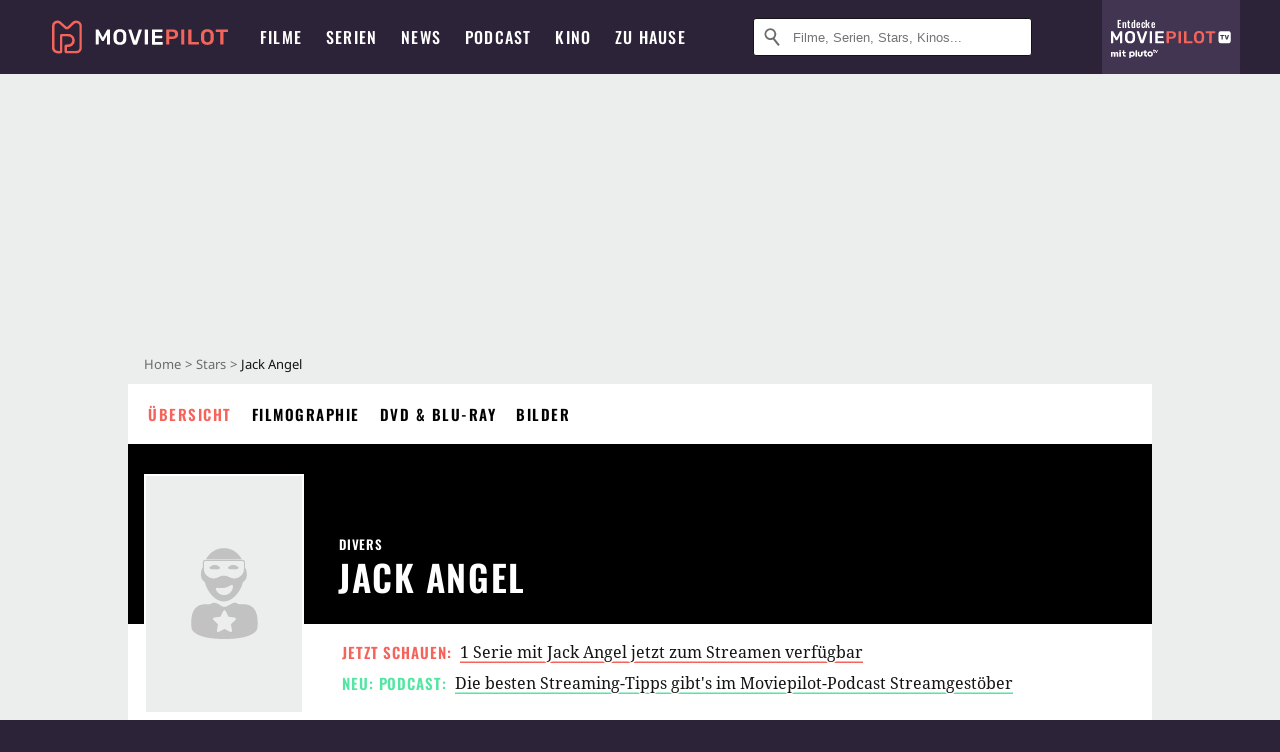

--- FILE ---
content_type: text/html; charset=utf-8
request_url: https://m.moviepilot.de/people/jack-angel
body_size: 84625
content:
<!DOCTYPE html><html lang="de" prefix="og: http://ogp.me/ns# fb: http://ogp.me/ns/fb# moviepilotde: http://ogp.me/ns/fb/moviepilotde# article: http://ogp.me/ns/article# video: http://ogp.me/ns/video#"><head><meta charSet="utf-8"/><meta name="viewport" content="width=device-width"/><title>Jack Angel | Moviepilot.de</title><meta name="robots" content="noodp,index,follow,max-snippet:-1,max-image-preview:large,max-video-preview:-1"/><meta name="description" content="Alle Infos zu Jack Angel"/><script type="02a9a012895f2b8cd30786d9-text/javascript">!(function(){var c={"site_route":"people_page","site_section":"people","current_url":"https://www.moviepilot.de/people/jack-angel"};(window.dataLayer=window.dataLayer||[]).push(c)}())</script><script type="02a9a012895f2b8cd30786d9-text/javascript">!(function(){var c={"person":"1119142_Jack_Angel","person_id":1119142,"person_name":"Jack Angel","entity_tag_id":1119142,"entity_type":"Person","site_route":"people_page"};(window.janDataLayer=window.janDataLayer||[]).push(c)}())</script><meta name="next-head-count" content="7"/><link rel="canonical" href="https://www.moviepilot.de/people/jack-angel"/><link rel="preload" href="/fonts/Oswald-Medium.woff2" as="font" type="font/woff2" crossorigin="anonymous"/><link rel="preload" href="/fonts/Oswald-Regular.woff2" as="font" type="font/woff2" crossorigin="anonymous"/><link rel="preload" href="/fonts/Oswald-SemiBold.woff2" as="font" type="font/woff2" crossorigin="anonymous"/><link rel="preload" href="/fonts/NotoSerif-Regular-Subset.woff2" as="font" type="font/woff2" crossorigin="anonymous"/><link rel="preload" href="/fonts/NotoSans-Regular-Subset.woff2" as="font" type="font/woff2" crossorigin="anonymous"/><link href="https://fonts.googleapis.com" rel="preconnect" crossorigin="use-credentials"/><link href="https://fonts.gstatic.com" rel="preconnect" crossorigin="use-credentials"/><link href="https://cdn.moviepilot.de" rel="preconnect" crossorigin="use-credentials"/><link href="https://www.googletagmanager.com" rel="preconnect" crossorigin="use-credentials"/><link href="https://www.google-analytics.com" rel="preconnect" crossorigin="use-credentials"/><link href="https://sdk.privacy-center.org" rel="preconnect" crossorigin="use-credentials"/><link rel="dns-prefetch" href="https://cdn.moviepilot.de"/><link rel="alternate" type="application/rss+xml" title="Aktuelle Film- und Serien-News von moviepilot.de" href="/files/feeds/moviepilot-articles-standard.rss"/><link href="/opensearch-movies-moviepilot-de.xml" rel="search" title="Moviepilot Suche" type="application/opensearchdescription+xml"/><meta content="moviepilot.de" property="og:site_name"/><script type="02a9a012895f2b8cd30786d9-text/javascript">
window.gdprAppliesGlobally=true;(function(){function a(e){if(!window.frames[e]){if(document.body&&document.body.firstChild){var t=document.body;var n=document.createElement("iframe");n.style.display="none";n.name=e;n.title=e;t.insertBefore(n,t.firstChild)}
else{setTimeout(function(){a(e)},5)}}}function e(n,r,o,c,s){function e(e,t,n,a){if(typeof n!=="function"){return}if(!window[r]){window[r]=[]}var i=false;if(s){i=s(e,t,n)}if(!i){window[r].push({command:e,parameter:t,callback:n,version:a})}}e.stub=true;function t(a){if(!window[n]||window[n].stub!==true){return}if(!a.data){return}
var i=typeof a.data==="string";var e;try{e=i?JSON.parse(a.data):a.data}catch(t){return}if(e[o]){var r=e[o];window[n](r.command,r.parameter,function(e,t){var n={};n[c]={returnValue:e,success:t,callId:r.callId};a.source.postMessage(i?JSON.stringify(n):n,"*")},r.version)}}
if(typeof window[n]!=="function"){window[n]=e;if(window.addEventListener){window.addEventListener("message",t,false)}else{window.attachEvent("onmessage",t)}}}e("__tcfapi","__tcfapiBuffer","__tcfapiCall","__tcfapiReturn");a("__tcfapiLocator");(function(e){
var t=document.createElement("script");t.id="spcloader";t.type="text/javascript";t.async=true;t.src="https://sdk.privacy-center.org/"+e+"/loader.js?target="+document.location.hostname;t.charset="utf-8";var n=document.getElementsByTagName("script")[0];n.parentNode.insertBefore(t,n)})("969f779f-570e-47ae-af54-36b8692b345e")})();
</script><link color="#f4645a" href="/safari-pinned-tab.svg?v=NmPkj4lKXE" rel="mask-icon"/><link href="/apple-touch-icon.png?v=NmPkj4lKXE" rel="apple-touch-icon"/><link href="/favicon-16x16.png?v=NmPkj4lKXE" rel="icon" sizes="16x16" type="image/png"/><link href="/favicon-32x32.png?v=NmPkj4lKXE" rel="icon" sizes="32x32" type="image/png"/><link href="/favicon.ico?v=NmPkj4lKXE" rel="shortcut icon"/><link href="/site.webmanifest?v=NmPkj4lKXE" rel="manifest"/><meta content="/mstile-144x144.png?v=NmPkj4lKXE" name="msapplication-TileImage"/><meta content="#2d2338" name="msapplication-TileColor"/><meta content="#2d2338" name="theme-color"/><meta content="Moviepilot" name="apple-mobile-web-app-title"/><meta content="Moviepilot" name="application-name"/><meta property="fb:app_id" content="107783155908908"/><meta property="fb:pages" content="16927090734"/><meta property="fb:pages" content="241977964108"/><meta property="fb:pages" content="133921579487"/><meta property="fb:pages" content="240138996174475"/><meta property="fb:pages" content="213329622185613"/><script type="02a9a012895f2b8cd30786d9-text/javascript">(function(i,r){i['GoogleAnalyticsObject']=r;i[r]=i[r]||function(){(i[r].q=i[r].q||[]).push(arguments)},i[r].l=1*new Date()})(window,'ga');ga("create","UA-1017584-2","auto");ga("set","anonymizeIp",!0);"displayfeatures cleanUrlTracker impressionTracker maxScrollTracker mediaQueryTracker outboundFormTracker outboundLinkTracker pageVisibilityTracker socialWidgetTracker".split(" ").forEach(function(a){ga("require",a)});ga("require","eventTracker",{attributePrefix:"data-ga-",events:["click","auxclick","contextmenu"]});</script><noscript data-n-css=""></noscript><script defer="" nomodule="" src="/_next/static/chunks/polyfills-c67a75d1b6f99dc8.js" type="02a9a012895f2b8cd30786d9-text/javascript"></script><script defer="" src="/_next/static/chunks/666.bbf61a73107163bc.js" type="02a9a012895f2b8cd30786d9-text/javascript"></script><script defer="" src="/_next/static/chunks/2596.380d630ffd7722ff.js" type="02a9a012895f2b8cd30786d9-text/javascript"></script><script defer="" src="/_next/static/chunks/3250.3a27a7a68e105d7f.js" type="02a9a012895f2b8cd30786d9-text/javascript"></script><script defer="" src="/_next/static/chunks/5527.55b4c5f6716bce0f.js" type="02a9a012895f2b8cd30786d9-text/javascript"></script><script defer="" src="/_next/static/chunks/479.1fc9085816f6047c.js" type="02a9a012895f2b8cd30786d9-text/javascript"></script><script defer="" src="/_next/static/chunks/9511.50d6e04f0ff36c12.js" type="02a9a012895f2b8cd30786d9-text/javascript"></script><script defer="" src="/_next/static/chunks/8909.03985cd0598999e1.js" type="02a9a012895f2b8cd30786d9-text/javascript"></script><script defer="" src="/_next/static/chunks/5092.c71baa06f4f30d2b.js" type="02a9a012895f2b8cd30786d9-text/javascript"></script><script defer="" src="/_next/static/chunks/7300.7141d29b43531b2f.js" type="02a9a012895f2b8cd30786d9-text/javascript"></script><script defer="" src="/_next/static/chunks/7603.9d2466fbad62c7a1.js" type="02a9a012895f2b8cd30786d9-text/javascript"></script><script defer="" src="/_next/static/chunks/1763.ef77030afce88c95.js" type="02a9a012895f2b8cd30786d9-text/javascript"></script><script defer="" src="/_next/static/chunks/3436.3d588d4a810ea78e.js" type="02a9a012895f2b8cd30786d9-text/javascript"></script><script defer="" src="/_next/static/chunks/5424-ece14380cd468711.js" type="02a9a012895f2b8cd30786d9-text/javascript"></script><script defer="" src="/_next/static/chunks/7961-f4fceea4c3152965.js" type="02a9a012895f2b8cd30786d9-text/javascript"></script><script defer="" src="/_next/static/chunks/2625.c5f61e88faefa3a6.js" type="02a9a012895f2b8cd30786d9-text/javascript"></script><script defer="" src="/_next/static/chunks/9289.c1f25f7a1da386d5.js" type="02a9a012895f2b8cd30786d9-text/javascript"></script><script defer="" src="/_next/static/chunks/6904.bb6e38b74c106376.js" type="02a9a012895f2b8cd30786d9-text/javascript"></script><script defer="" src="/_next/static/chunks/4231.c4c1c53514fe1e67.js" type="02a9a012895f2b8cd30786d9-text/javascript"></script><script defer="" src="/_next/static/chunks/9654.c4e58447e16a512b.js" type="02a9a012895f2b8cd30786d9-text/javascript"></script><script defer="" src="/_next/static/chunks/6859.983d04665c854f11.js" type="02a9a012895f2b8cd30786d9-text/javascript"></script><script defer="" src="/_next/static/chunks/3438.2f35bcf141b97359.js" type="02a9a012895f2b8cd30786d9-text/javascript"></script><script defer="" src="/_next/static/chunks/1052.e0b44e3f4aa6d010.js" type="02a9a012895f2b8cd30786d9-text/javascript"></script><script defer="" src="/_next/static/chunks/7104.369fcacf17b82003.js" type="02a9a012895f2b8cd30786d9-text/javascript"></script><script defer="" src="/_next/static/chunks/8898.4a44f1130af729b0.js" type="02a9a012895f2b8cd30786d9-text/javascript"></script><script defer="" src="/_next/static/chunks/322.08fe41a7cb0f2f87.js" type="02a9a012895f2b8cd30786d9-text/javascript"></script><script defer="" src="/_next/static/chunks/6762.7cf12681ffc9aa64.js" type="02a9a012895f2b8cd30786d9-text/javascript"></script><script defer="" src="/_next/static/chunks/3312.e51c02e557517162.js" type="02a9a012895f2b8cd30786d9-text/javascript"></script><script defer="" src="/_next/static/chunks/6141.2cf2883c11988376.js" type="02a9a012895f2b8cd30786d9-text/javascript"></script><script src="/_next/static/chunks/webpack-ab25b9d109fd77e4.js" defer="" type="02a9a012895f2b8cd30786d9-text/javascript"></script><script src="/_next/static/chunks/framework-09f3afa64952aba4.js" defer="" type="02a9a012895f2b8cd30786d9-text/javascript"></script><script src="/_next/static/chunks/main-dea38c77f5e80d71.js" defer="" type="02a9a012895f2b8cd30786d9-text/javascript"></script><script src="/_next/static/chunks/pages/_app-0efcb6fe6ad9e837.js" defer="" type="02a9a012895f2b8cd30786d9-text/javascript"></script><script src="/_next/static/chunks/6607-60bdb56dba4f9491.js" defer="" type="02a9a012895f2b8cd30786d9-text/javascript"></script><script src="/_next/static/chunks/8732-b4a0071b2709e514.js" defer="" type="02a9a012895f2b8cd30786d9-text/javascript"></script><script src="/_next/static/chunks/7681-2254739d4dd802bb.js" defer="" type="02a9a012895f2b8cd30786d9-text/javascript"></script><script src="/_next/static/chunks/5935-d99a09e67920e168.js" defer="" type="02a9a012895f2b8cd30786d9-text/javascript"></script><script src="/_next/static/chunks/6171-24fd9a13ae7114eb.js" defer="" type="02a9a012895f2b8cd30786d9-text/javascript"></script><script src="/_next/static/chunks/2626-1bf12e88fe9846ed.js" defer="" type="02a9a012895f2b8cd30786d9-text/javascript"></script><script src="/_next/static/chunks/5152-91143b00bc6433a9.js" defer="" type="02a9a012895f2b8cd30786d9-text/javascript"></script><script src="/_next/static/chunks/8294-9c8bad61782f79d5.js" defer="" type="02a9a012895f2b8cd30786d9-text/javascript"></script><script src="/_next/static/chunks/662-ca2ea3e750ebab36.js" defer="" type="02a9a012895f2b8cd30786d9-text/javascript"></script><script src="/_next/static/chunks/6237-3205ff4408597f82.js" defer="" type="02a9a012895f2b8cd30786d9-text/javascript"></script><script src="/_next/static/chunks/6712-3ecd0372adcf9e1b.js" defer="" type="02a9a012895f2b8cd30786d9-text/javascript"></script><script src="/_next/static/chunks/5896-42951fdc23a5917b.js" defer="" type="02a9a012895f2b8cd30786d9-text/javascript"></script><script src="/_next/static/chunks/9457-a2b1d4e75f29542c.js" defer="" type="02a9a012895f2b8cd30786d9-text/javascript"></script><script src="/_next/static/chunks/9714-414acad0332c7aa3.js" defer="" type="02a9a012895f2b8cd30786d9-text/javascript"></script><script src="/_next/static/chunks/618-c44d66c68d3e3761.js" defer="" type="02a9a012895f2b8cd30786d9-text/javascript"></script><script src="/_next/static/chunks/3377-9c5fce43b886ff39.js" defer="" type="02a9a012895f2b8cd30786d9-text/javascript"></script><script src="/_next/static/chunks/pages/people/show-064286228203372f.js" defer="" type="02a9a012895f2b8cd30786d9-text/javascript"></script><script src="/_next/static/b22b72eaea63840ccb757187969fe4370492f561/_buildManifest.js" defer="" type="02a9a012895f2b8cd30786d9-text/javascript"></script><script src="/_next/static/b22b72eaea63840ccb757187969fe4370492f561/_ssgManifest.js" defer="" type="02a9a012895f2b8cd30786d9-text/javascript"></script><style data-styled="" data-styled-version="5.3.10">@font-face{font-family:"Noto Sans Subset";src:url("/fonts/NotoSans-Regular-Subset.woff2") format("woff2"), url("/fonts/NotoSans-Regular.woff") format("woff"), url("/fonts/NotoSans-Regular.ttf") format("truetype");font-display:block;}/*!sc*/
@font-face{font-family:"Noto Serif Subset";src:url("/fonts/NotoSerif-Regular-Subset.woff2") format("woff2"), url("/fonts/NotoSerif-Regular.woff") format("woff"), url("/fonts/NotoSerif-Regular.ttf") format('truetype');font-display:block;}/*!sc*/
@font-face{font-family:"Noto Serif Subset";font-style:italic;src:url("/fonts/NotoSerif-Italic-Subset.woff2") format("woff2"), url("/fonts/NotoSerif-Italic.woff") format("woff"), url("/fonts/NotoSerif-Italic.ttf") format("truetype");font-display:block;}/*!sc*/
@font-face{font-family:"Oswald";font-weight:normal;src:local("Oswald Regular"),local("Oswald-Regular"), url("/fonts/Oswald-Regular.woff2") format("woff2"), url("/fonts/Oswald-Regular.woff") format("woff"), url("/fonts/Oswald-Regular.ttf") format("truetype");font-display:block;}/*!sc*/
@font-face{font-family:"Oswald";font-weight:500;src:local("Oswald Medium"),local("Oswald-Medium"), url("/fonts/Oswald-Medium.woff2") format("woff2"), url("/fonts/Oswald-Medium.woff") format("woff"), url("/fonts/Oswald-Medium.ttf") format("truetype");font-display:block;}/*!sc*/
@font-face{font-family:"Oswald";font-weight:600;src:local("Oswald SemiBold"),local("Oswald-SemiBold"), url("/fonts/Oswald-SemiBold.woff2") format("woff2"), url("/fonts/Oswald-SemiBold.woff") format("woff"), url("/fonts/Oswald-SemiBold.ttf") format("truetype");font-display:block;}/*!sc*/
@font-face{font-family:"MontserratBold";src:url("/fonts/Montserrat-Bold.woff2") format("woff2"), url("/fonts/Montserrat-Bold.woff") format("woff"), url("/fonts/Montserrat-Bold.ttf") format("truetype");font-display:block;}/*!sc*/
@font-face{font-family:"Noto Sans";src:local("NotoSans Regular"),local("NotoSans-Regular"), url("/fonts/NotoSans-Regular.woff2") format("woff2"), url("/fonts/NotoSans-Regular.woff") format("woff"), url("/fonts/NotoSans-Regular.ttf") format("truetype");font-display:block;}/*!sc*/
@font-face{font-family:"Noto Serif";src:local("NotoSerif Regular"),local("NotoSerif-Regular"), url("/fonts/NotoSerif-Regular.woff2") format("woff2"), url("/fonts/NotoSerif-Regular.woff") format("woff"), url("/fonts/NotoSerif-Regular.ttf") format('truetype');font-display:block;}/*!sc*/
@font-face{font-family:"Noto Serif";font-style:italic;src:local("NotoSerif Italic"),local("NotoSerif-Italic"), url("/fonts/NotoSerif-Italic.woff2") format("woff2"), url("/fonts/NotoSerif-Italic.woff") format("woff"), url("/fonts/NotoSerif-Italic.ttf") format("truetype");font-display:block;}/*!sc*/
html{box-sizing:border-box;background:#2d2338;line-height:1.15;-webkit-text-size-adjust:100%;}/*!sc*/
*,*::before,*::after{box-sizing:inherit;}/*!sc*/
button,[type='button'],[type='reset'],[type='submit']{-webkit-appearance:button;}/*!sc*/
body{font-family:"Noto Serif","Noto Serif Subset",serif;-webkit-letter-spacing:normal;-moz-letter-spacing:normal;-ms-letter-spacing:normal;letter-spacing:normal;margin:0;padding:50px 0 0;background:#eceded;font-size:16px;-moz-osx-font-smoothing:grayscale;-webkit-font-smoothing:antialiased;line-height:1.7;text-rendering:optimizeLegibility;}/*!sc*/
@media (min-width:1024px){body{padding:74px 0 0;}}/*!sc*/
body,a{color:#141414;}/*!sc*/
#nprogress{pointer-events:none;}/*!sc*/
#nprogress .bar{position:fixed;z-index:9999;top:0;left:0;width:100%;height:2px;background:#f4645a;}/*!sc*/
#nprogress .peg{display:block;position:absolute;right:0px;width:100px;height:100%;-webkit-transform:rotate(3deg) translate(0px,-4px);-ms-transform:rotate(3deg) translate(0px,-4px);transform:rotate(3deg) translate(0px,-4px);opacity:1;box-shadow:0 0 10px #f4645a,0 0 5px #f4645a;}/*!sc*/
#__next{overflow-x:hidden;overflow-x:clip;}/*!sc*/
data-styled.g1[id="sc-global-yqkQv1"]{content:"sc-global-yqkQv1,"}/*!sc*/
.cHQTIw{position:absolute;z-index:16;left:50px;width:calc(100vw - 100px);padding:6px 0px;background-color:#2d2338;}/*!sc*/
@media (min-width:1024px){.cHQTIw{left:0;opacity:1;z-index:15;position:relative;padding:18px 0;width:100%;}}/*!sc*/
data-styled.g3[id="sc-8cfa6b1f-0"]{content:"cHQTIw,"}/*!sc*/
.bEvIHW{display:-webkit-box;display:-webkit-flex;display:-ms-flexbox;display:flex;position:absolute;-webkit-align-items:center;-webkit-box-align:center;-ms-flex-align:center;align-items:center;-webkit-box-pack:center;-webkit-justify-content:center;-ms-flex-pack:center;justify-content:center;width:38px;height:38px;}/*!sc*/
@media (max-width:1023px){.bEvIHW{top:0;width:48px;height:50px;}}/*!sc*/
data-styled.g4[id="sc-8cfa6b1f-1"]{content:"bEvIHW,"}/*!sc*/
.eNmFog{position:absolute;z-index:10;width:100%;height:100%;padding:0;border:0;opacity:0;cursor:pointer;}/*!sc*/
data-styled.g5[id="sc-8cfa6b1f-2"]{content:"eNmFog,"}/*!sc*/
.eFFQZV{width:100%;height:38px;padding-right:35px;padding-left:39px;border:1px solid;border-radius:3px;color:#141414;font-size:16px;line-height:18px;}/*!sc*/
@media (min-width:1024px){.eFFQZV{font-size:13px;}}/*!sc*/
.eFFQZV::-ms-clear{display:none;}/*!sc*/
.eFFQZV:focus{outline:none;}/*!sc*/
.eFFQZV:focus{outline:none;}/*!sc*/
.eFFQZV:focus{outline:none;}/*!sc*/
.eFFQZV:focus{outline:none;}/*!sc*/
@media (max-width:1023px){.eFFQZV{padding-left:48px;padding-right:48px;}.eFFQZV::-webkit-input-placeholder{font-size:12px;}.eFFQZV::-moz-placeholder{font-size:12px;}.eFFQZV:-ms-input-placeholder{font-size:12px;}.eFFQZV::placeholder{font-size:12px;}}/*!sc*/
data-styled.g6[id="sc-8cfa6b1f-3"]{content:"eFFQZV,"}/*!sc*/
.fbuElY{width:auto;margin:0;padding:0;overflow:visible;border:0;background:transparent;color:inherit;font:inherit;-webkit-font-smoothing:inherit;-moz-osx-font-smoothing:inherit;-webkit-appearance:none;-moz-appearance:none;appearance:none;line-height:normal;display:-webkit-box;display:-webkit-flex;display:-ms-flexbox;display:flex;visibility:hidden;position:absolute;right:0;-webkit-align-items:center;-webkit-box-align:center;-ms-flex-align:center;align-items:center;-webkit-box-pack:center;-webkit-justify-content:center;-ms-flex-pack:center;justify-content:center;width:38px;height:38px;opacity:0;cursor:pointer;}/*!sc*/
.fbuElY::-moz-focus-inner{padding:0;border:0;}/*!sc*/
@media (max-width:1023px){.fbuElY{top:0;width:48px;height:50px;}}/*!sc*/
data-styled.g7[id="sc-8cfa6b1f-4"]{content:"fbuElY,"}/*!sc*/
@media (min-width:1024px){.dHlUHl{width:20px;height:20px;}}/*!sc*/
data-styled.g9[id="sc-8cfa6b1f-6"]{content:"dHlUHl,"}/*!sc*/
@media (min-width:1024px){.eJtMwM{width:20px;height:20px;}}/*!sc*/
data-styled.g10[id="sc-8cfa6b1f-7"]{content:"eJtMwM,"}/*!sc*/
.dUuLMc{position:absolute;}/*!sc*/
data-styled.g11[id="sc-8feeca8c-0"]{content:"dUuLMc,"}/*!sc*/
.bBfgfv{padding:22px 0 12px;background:#eceded;text-align:center;position:relative;}/*!sc*/
.bBfgfv:before{font-family:"Noto Sans","Noto Sans Subset",sans-serif;font-weight:400;-webkit-letter-spacing:normal;-moz-letter-spacing:normal;-ms-letter-spacing:normal;letter-spacing:normal;content:'Nach dieser Anzeige geht es weiter:';position:absolute;top:0;right:0;left:0;color:#6b6b6b;font-size:10px;line-height:22px;text-align:center;white-space:nowrap;}/*!sc*/
@media (min-width:1024px){.bBfgfv{padding:0;background-color:transparent;}.bBfgfv:before{display:none;}}/*!sc*/
data-styled.g12[id="sc-8feeca8c-1"]{content:"bBfgfv,"}/*!sc*/
.bGfhtU{padding:22px 0 12px;background:#eceded;text-align:center;position:relative;}/*!sc*/
.bGfhtU:before{font-family:"Noto Sans","Noto Sans Subset",sans-serif;font-weight:400;-webkit-letter-spacing:normal;-moz-letter-spacing:normal;-ms-letter-spacing:normal;letter-spacing:normal;content:'Nach dieser Anzeige geht es weiter:';position:absolute;top:0;right:0;left:0;color:#6b6b6b;font-size:10px;line-height:22px;text-align:center;white-space:nowrap;}/*!sc*/
@media (min-width:1024px){.bGfhtU{padding:0;background-color:transparent;}.bGfhtU:before{display:none;}}/*!sc*/
data-styled.g13[id="sc-8feeca8c-2"]{content:"bGfhtU,"}/*!sc*/
.dLWpA-d{padding:22px 0 12px;background:#eceded;text-align:center;position:relative;}/*!sc*/
.dLWpA-d:before{font-family:"Noto Sans","Noto Sans Subset",sans-serif;font-weight:400;-webkit-letter-spacing:normal;-moz-letter-spacing:normal;-ms-letter-spacing:normal;letter-spacing:normal;content:'Nach dieser Anzeige geht es weiter:';position:absolute;top:0;right:0;left:0;color:#6b6b6b;font-size:10px;line-height:22px;text-align:center;white-space:nowrap;}/*!sc*/
@media (min-width:1024px){.dLWpA-d{padding:0;background-color:transparent;}.dLWpA-d:before{display:none;}}/*!sc*/
data-styled.g14[id="sc-8feeca8c-3"]{content:"dLWpA-d,"}/*!sc*/
.SCeqE{position:relative;width:100%;min-height:250px;padding:10px 0;text-align:center;}/*!sc*/
@media (max-width:767px){.SCeqE{min-height:100px;}}/*!sc*/
data-styled.g15[id="sc-8feeca8c-4"]{content:"SCeqE,"}/*!sc*/
.jCMerz{position:absolute;z-index:6;left:calc(50% + 524px);width:100%;}/*!sc*/
data-styled.g17[id="sc-8feeca8c-6"]{content:"jCMerz,"}/*!sc*/
.bXfhdS{display:-webkit-box;display:-webkit-flex;display:-ms-flexbox;display:flex;-webkit-align-items:center;-webkit-box-align:center;-ms-flex-align:center;align-items:center;-webkit-box-pack:center;-webkit-justify-content:center;-ms-flex-pack:center;justify-content:center;height:100%;background-color:#423551;-webkit-text-decoration:none;text-decoration:none;}/*!sc*/
.fQGmFB{display:-webkit-box;display:-webkit-flex;display:-ms-flexbox;display:flex;-webkit-align-items:center;-webkit-box-align:center;-ms-flex-align:center;align-items:center;-webkit-box-pack:center;-webkit-justify-content:center;-ms-flex-pack:center;justify-content:center;height:100%;background-color:#423551;-webkit-text-decoration:none;text-decoration:none;}/*!sc*/
@media (max-width:1023px){.fQGmFB{display:none;}}/*!sc*/
data-styled.g21[id="sc-705b359f-0"]{content:"bXfhdS,fQGmFB,"}/*!sc*/
.bMnFdx{display:-webkit-box;display:-webkit-flex;display:-ms-flexbox;display:flex;-webkit-align-items:center;-webkit-box-align:center;-ms-flex-align:center;align-items:center;-webkit-box-pack:center;-webkit-justify-content:center;-ms-flex-pack:center;justify-content:center;height:42px;-webkit-text-decoration:none;text-decoration:none;gap:5px;}/*!sc*/
data-styled.g22[id="sc-705b359f-1"]{content:"bMnFdx,"}/*!sc*/
.bgDUZN{display:-webkit-box;display:-webkit-flex;display:-ms-flexbox;display:flex;-webkit-flex-direction:column;-ms-flex-direction:column;flex-direction:column;-webkit-box-pack:justify;-webkit-justify-content:space-between;-ms-flex-pack:justify;justify-content:space-between;height:100%;gap:3px;}/*!sc*/
data-styled.g23[id="sc-705b359f-2"]{content:"bgDUZN,"}/*!sc*/
.daWuRC{font-family:Oswald,sans-serif;font-stretch:normal;font-weight:500;-webkit-letter-spacing:0.05em;-moz-letter-spacing:0.05em;-ms-letter-spacing:0.05em;letter-spacing:0.05em;padding-left:15px;color:white;font-size:10px;font-style:normal;line-height:normal;}/*!sc*/
data-styled.g24[id="sc-705b359f-3"]{content:"daWuRC,"}/*!sc*/
.bXdySr{-webkit-transition:stroke-dashoffset .4s;transition:stroke-dashoffset .4s;stroke-width:5.5;stroke-linecap:round;stroke:#fff;fill:none;}/*!sc*/
data-styled.g25[id="sc-f6c76fde-0"]{content:"bXdySr,"}/*!sc*/
.iGIQtA{stroke-dasharray:40 160;}/*!sc*/
data-styled.g26[id="sc-f6c76fde-1"]{content:"iGIQtA,"}/*!sc*/
.eqIQVP{-webkit-transform-origin:50%;-ms-transform-origin:50%;transform-origin:50%;-webkit-transition:-webkit-transform .4s;-webkit-transition:transform .4s;transition:transform .4s;stroke-dasharray:40 142;}/*!sc*/
data-styled.g27[id="sc-f6c76fde-2"]{content:"eqIQVP,"}/*!sc*/
.cRQRUm{-webkit-transform-origin:50%;-ms-transform-origin:50%;transform-origin:50%;stroke-dasharray:40 85;}/*!sc*/
data-styled.g28[id="sc-f6c76fde-3"]{content:"cRQRUm,"}/*!sc*/
.fLJae{-webkit-transition:-webkit-transform .4s;-webkit-transition:transform .4s;transition:transform .4s;cursor:pointer;-webkit-user-select:none;-moz-user-select:none;-ms-user-select:none;user-select:none;-webkit-tap-highlight-color:transparent;}/*!sc*/
data-styled.g29[id="sc-f6c76fde-4"]{content:"fLJae,"}/*!sc*/
.rhFKM{width:50px;height:50px;}/*!sc*/
data-styled.g30[id="sc-d4d9e395-0"]{content:"rhFKM,"}/*!sc*/
.cmhlFc{position:fixed;top:50px;left:-100vw;width:100%;-webkit-transition:opacity .15s ease-in-out;transition:opacity .15s ease-in-out;opacity:0;}/*!sc*/
data-styled.g31[id="sc-d4d9e395-1"]{content:"cmhlFc,"}/*!sc*/
.idKuMM{margin:0;padding:0;list-style-type:none;display:-webkit-box;display:-webkit-flex;display:-ms-flexbox;display:flex;-webkit-flex-direction:column;-ms-flex-direction:column;flex-direction:column;max-height:calc(100vh - 120px);padding:13.5px 36px 80px;overflow:auto;background:#fff;-webkit-overflow-scrolling:touch;}/*!sc*/
@media (min-width:768px){.idKuMM{-webkit-flex-direction:row;-ms-flex-direction:row;flex-direction:row;-webkit-flex-wrap:wrap;-ms-flex-wrap:wrap;flex-wrap:wrap;box-shadow:0 0 3px 0 rgba(20,20,20,.3);}}/*!sc*/
data-styled.g32[id="sc-d4d9e395-2"]{content:"idKuMM,"}/*!sc*/
.WcVJP{position:fixed;top:43px;border-width:0 7px 7px 7px;border-style:solid;border-color:transparent transparent #fff transparent;right:18px;-webkit-transition:opacity .15s;transition:opacity .15s;will-change:opacity;opacity:0;}/*!sc*/
data-styled.g33[id="sc-d4d9e395-3"]{content:"WcVJP,"}/*!sc*/
.dBAOhG{font-family:Oswald,sans-serif;font-stretch:normal;font-weight:500;-webkit-letter-spacing:0.075em;-moz-letter-spacing:0.075em;-ms-letter-spacing:0.075em;letter-spacing:0.075em;display:inline-block;padding:10.5px 0;color:#f4645a;font-size:16px;line-height:22px;-webkit-text-decoration:none;text-decoration:none;text-transform:uppercase;}/*!sc*/
data-styled.g34[id="sc-d4d9e395-4"]{content:"dBAOhG,"}/*!sc*/
.bGXsw{margin:0;padding:0;list-style-type:none;display:-webkit-box;display:-webkit-flex;display:-ms-flexbox;display:flex;-webkit-flex-wrap:wrap;-ms-flex-wrap:wrap;flex-wrap:wrap;}/*!sc*/
data-styled.g35[id="sc-d4d9e395-5"]{content:"bGXsw,"}/*!sc*/
.ixubqG{-webkit-flex:0 0 50%;-ms-flex:0 0 50%;flex:0 0 50%;width:50%;display:block;}/*!sc*/
data-styled.g36[id="sc-d4d9e395-6"]{content:"ixubqG,"}/*!sc*/
.cZVdXQ{font-family:"Noto Sans","Noto Sans Subset",sans-serif;font-weight:400;-webkit-letter-spacing:normal;-moz-letter-spacing:normal;-ms-letter-spacing:normal;letter-spacing:normal;display:inline-block;padding:7.5px 0;color:#141414;font-size:15px;line-height:21px;-webkit-text-decoration:none;text-decoration:none;}/*!sc*/
data-styled.g37[id="sc-d4d9e395-7"]{content:"cZVdXQ,"}/*!sc*/
.iwnVIM{width:100%;padding-bottom:6px;display:block;}/*!sc*/
@media (min-width:768px){.iwnVIM{width:50%;}}/*!sc*/
data-styled.g38[id="sc-d4d9e395-8"]{content:"iwnVIM,"}/*!sc*/
.cjMGIV{position:fixed;bottom:0;left:-100vw;width:100vw;height:70px;-webkit-transition:opacity .15s ease-in-out;transition:opacity .15s ease-in-out;opacity:0;box-shadow:0 0 10px 1px rgba(20,20,20,.5);}/*!sc*/
data-styled.g39[id="sc-d4d9e395-9"]{content:"cjMGIV,"}/*!sc*/
.dMlNpS{position:absolute;width:0;height:0;opacity:0;}/*!sc*/
.dMlNpS:checked + label .sc-f6c76fde-1{stroke-dashoffset:-64;}/*!sc*/
.dMlNpS:checked + label .sc-f6c76fde-2{-webkit-transform:rotate(90deg);-ms-transform:rotate(90deg);transform:rotate(90deg);}/*!sc*/
.dMlNpS:checked + label .sc-f6c76fde-3{stroke-dashoffset:-64;}/*!sc*/
.dMlNpS:checked + label .sc-f6c76fde-4{-webkit-transform:rotate(45deg);-ms-transform:rotate(45deg);transform:rotate(45deg);}/*!sc*/
.dMlNpS:checked ~ .sc-d4d9e395-1{left:0;opacity:1;}/*!sc*/
.dMlNpS:checked ~ .sc-d4d9e395-1 .sc-d4d9e395-3{opacity:1;}/*!sc*/
.dMlNpS:checked ~ .sc-d4d9e395-1 .sc-d4d9e395-9{left:0;opacity:1;}/*!sc*/
data-styled.g41[id="sc-d4d9e395-11"]{content:"dMlNpS,"}/*!sc*/
.fcMmpJ{display:-webkit-box;display:-webkit-flex;display:-ms-flexbox;display:flex;-webkit-box-pack:center;-webkit-justify-content:center;-ms-flex-pack:center;justify-content:center;}/*!sc*/
data-styled.g42[id="sc-9442cb32-0"]{content:"fcMmpJ,"}/*!sc*/
.hWEClT{width:auto;margin:0;padding:0;overflow:visible;border:0;background:transparent;color:inherit;font:inherit;-webkit-font-smoothing:inherit;-moz-osx-font-smoothing:inherit;-webkit-appearance:none;-moz-appearance:none;appearance:none;line-height:normal;font-family:Oswald,sans-serif;font-stretch:normal;font-weight:600;-webkit-letter-spacing:0.06em;-moz-letter-spacing:0.06em;-ms-letter-spacing:0.06em;letter-spacing:0.06em;display:inline-block;padding:10px 15px;-webkit-transition-property:border-color,background-color,color;transition-property:border-color,background-color,color;-webkit-transition-duration:.1s;transition-duration:.1s;outline:0;color:#141414;font-size:15px;line-height:1.67;text-align:center;-webkit-text-decoration:none;text-decoration:none;text-transform:uppercase;cursor:pointer;position:relative;}/*!sc*/
.hWEClT::-moz-focus-inner{padding:0;border:0;}/*!sc*/
.hWEClT:hover{color:#f4645a;}/*!sc*/
@media (max-width:1023px){.hWEClT:hover{color:inherit;}}/*!sc*/
data-styled.g45[id="sc-9442cb32-3"]{content:"hWEClT,"}/*!sc*/
.hOWkqM{display:none;position:relative;-webkit-box-flex:1;-webkit-flex-grow:1;-ms-flex-positive:1;flex-grow:1;line-height:0;}/*!sc*/
@media (max-width:1023px){.hOWkqM{position:absolute;left:0;}}/*!sc*/
@media (min-width:1024px){.hOWkqM{display:block;padding:0 20px;}}/*!sc*/
data-styled.g48[id="sc-7b426965-0"]{content:"hOWkqM,"}/*!sc*/
.dyIrkc{z-index:15;background-color:#2d2338;}/*!sc*/
data-styled.g49[id="sc-7b426965-1"]{content:"dyIrkc,"}/*!sc*/
.ksztDv{position:relative;z-index:10;top:0;right:0;width:50px;height:50px;-webkit-transition:opacity 0.2s ease-in-out;transition:opacity 0.2s ease-in-out;border:0;opacity:1;background-color:transparent;cursor:pointer;}/*!sc*/
@media (min-width:1024px){.ksztDv{display:none;}}/*!sc*/
.ksztDv:focus{outline:0;}/*!sc*/
.ksztDv svg{position:absolute;top:50%;left:50%;-webkit-transform:translate(-50%,-50%);-ms-transform:translate(-50%,-50%);transform:translate(-50%,-50%);}/*!sc*/
data-styled.g50[id="sc-7b426965-2"]{content:"ksztDv,"}/*!sc*/
.dYYnSi{display:none;}/*!sc*/
data-styled.g52[id="sc-7b426965-4"]{content:"dYYnSi,"}/*!sc*/
.iYvIhN{position:absolute;width:0;height:0;opacity:0;}/*!sc*/
.iYvIhN:checked + label{position:absolute;left:0;width:100vw;}/*!sc*/
.iYvIhN:checked + label .sc-7b426965-3{display:none;}/*!sc*/
.iYvIhN:checked + label .sc-7b426965-4{display:block;}/*!sc*/
.iYvIhN:checked ~ .sc-7b426965-0{display:inline-block;}/*!sc*/
data-styled.g53[id="sc-7b426965-5"]{content:"iYvIhN,"}/*!sc*/
.heTkph{margin:0;padding:0;list-style-type:none;display:-webkit-inline-box;display:-webkit-inline-flex;display:-ms-inline-flexbox;display:inline-flex;height:100%;}/*!sc*/
data-styled.g54[id="sc-2ae86d06-0"]{content:"heTkph,"}/*!sc*/
.cEGtxK{margin:0;padding:0;list-style-type:none;display:none;position:absolute;min-width:230px;padding:36px 0;background:#fff;box-shadow:0 0 3px 0 rgba(20,20,20,.3);}/*!sc*/
data-styled.g55[id="sc-2ae86d06-1"]{content:"cEGtxK,"}/*!sc*/
.cblKSy{display:none;position:absolute;bottom:0;left:50%;-webkit-transform:translateX(-50%);-ms-transform:translateX(-50%);transform:translateX(-50%);border-width:0 7px 7px 7px;border-style:solid;border-color:transparent transparent #fff transparent;}/*!sc*/
data-styled.g56[id="sc-2ae86d06-2"]{content:"cblKSy,"}/*!sc*/
.iwjGZH{font-family:Oswald,sans-serif;font-stretch:normal;font-weight:500;-webkit-letter-spacing:0.075em;-moz-letter-spacing:0.075em;-ms-letter-spacing:0.075em;letter-spacing:0.075em;-webkit-transition:color .1s ease-in;transition:color .1s ease-in;display:-webkit-box;display:-webkit-flex;display:-ms-flexbox;display:flex;-webkit-align-items:center;-webkit-box-align:center;-ms-flex-align:center;align-items:center;height:100%;padding:0 12px;color:#fff;font-size:16px;-webkit-text-decoration:none;text-decoration:none;text-transform:uppercase;white-space:nowrap;}/*!sc*/
.iwjGZH:hover{-webkit-text-decoration:none;text-decoration:none;}/*!sc*/
data-styled.g57[id="sc-2ae86d06-3"]{content:"iwjGZH,"}/*!sc*/
.iSjLGS{display:block;position:relative;height:100%;}/*!sc*/
.iSjLGS:hover .sc-2ae86d06-1,.iSjLGS:hover .sc-2ae86d06-2{display:block;}/*!sc*/
.iSjLGS:hover .sc-2ae86d06-3{color:#f4645a;}/*!sc*/
.dsJeCh{display:block;position:relative;height:100%;}/*!sc*/
.dsJeCh:hover .sc-2ae86d06-1,.dsJeCh:hover .sc-2ae86d06-2{display:block;}/*!sc*/
.dsJeCh:hover .sc-2ae86d06-3{color:#f4645a;}/*!sc*/
@media (min-width:1024px){@media (max-width:1200px){.dsJeCh{display:none;}}}/*!sc*/
data-styled.g58[id="sc-2ae86d06-4"]{content:"iSjLGS,dsJeCh,"}/*!sc*/
.eyKnR{display:block;}/*!sc*/
data-styled.g59[id="sc-2ae86d06-5"]{content:"eyKnR,"}/*!sc*/
.tztSc{font-family:"Noto Sans","Noto Sans Subset",sans-serif;font-weight:400;-webkit-letter-spacing:normal;-moz-letter-spacing:normal;-ms-letter-spacing:normal;letter-spacing:normal;-webkit-transition:color .1s ease-in;transition:color .1s ease-in;display:block;padding:9px 36px;color:#141414;font-size:15px;line-height:1.6;-webkit-text-decoration:none;text-decoration:none;white-space:nowrap;}/*!sc*/
.tztSc:hover{color:#f4645a;-webkit-text-decoration:none;text-decoration:none;}/*!sc*/
data-styled.g60[id="sc-2ae86d06-6"]{content:"tztSc,"}/*!sc*/
.zVSlf{position:fixed;z-index:9003;top:0;left:0;width:100%;height:50px;background:#2d2338;}/*!sc*/
@media (min-width:1024px){.zVSlf{height:74px;}}/*!sc*/
data-styled.g61[id="sc-943614-0"]{content:"zVSlf,"}/*!sc*/
.kNsJod{z-index:10;}/*!sc*/
@media (min-width:1024px){.kNsJod{display:none;}}/*!sc*/
data-styled.g62[id="sc-943614-1"]{content:"kNsJod,"}/*!sc*/
@media (max-width:1023px){.hKRDHW.hKRDHW{display:none;}}/*!sc*/
data-styled.g63[id="sc-943614-2"]{content:"hKRDHW,"}/*!sc*/
.coNOyW{display:-webkit-box;display:-webkit-flex;display:-ms-flexbox;display:flex;}/*!sc*/
@media (max-width:1023px){.coNOyW{padding-left:15px;}}/*!sc*/
@media (min-width:1024px){.coNOyW{max-width:1200px;width:100%;margin:0 auto;padding:0 0 0 12px;-webkit-align-items:center;-webkit-box-align:center;-ms-flex-align:center;align-items:center;height:100%;-webkit-box-pack:justify;-webkit-justify-content:space-between;-ms-flex-pack:justify;justify-content:space-between;}}/*!sc*/
data-styled.g64[id="sc-943614-3"]{content:"coNOyW,"}/*!sc*/
.bQzuKv{display:inline-block;width:134px;height:26px;}/*!sc*/
@media (min-width:1024px){.bQzuKv{width:176px;height:34px;}}/*!sc*/
data-styled.g65[id="sc-943614-4"]{content:"bQzuKv,"}/*!sc*/
.dUoLiD{z-index:10;line-height:0;}/*!sc*/
@media (max-width:1023px){.dUoLiD{-webkit-align-self:center;-ms-flex-item-align:center;align-self:center;}}/*!sc*/
@media (min-width:1024px){.dUoLiD{position:absolute;top:50%;left:50%;-webkit-transform:translate(-50%,-50%);-ms-transform:translate(-50%,-50%);transform:translate(-50%,-50%);position:static;-webkit-transform:none;-ms-transform:none;transform:none;margin-right:20px;}}/*!sc*/
data-styled.g66[id="sc-943614-5"]{content:"dUoLiD,"}/*!sc*/
.erUoiN{-webkit-flex:1 1 0px;-ms-flex:1 1 0px;flex:1 1 0px;}/*!sc*/
data-styled.g67[id="sc-943614-6"]{content:"erUoiN,"}/*!sc*/
.gLMMrh{width:50px;height:50px;}/*!sc*/
data-styled.g68[id="sc-943614-7"]{content:"gLMMrh,"}/*!sc*/
.iSryLK{width:inherit;min-width:1px;height:inherit;min-height:1px;}/*!sc*/
data-styled.g70[id="sc-71fcb2c0-0"]{content:"iSryLK,"}/*!sc*/
.itPJpB{position:relative;height:0;overflow:hidden;background-color:#eceded;padding-bottom:151.25%;}/*!sc*/
.eprnFY{position:relative;height:0;overflow:hidden;background-color:#eceded;padding-bottom:143.287%;}/*!sc*/
.iDJdmN{position:relative;height:0;overflow:hidden;background-color:#eceded;padding-bottom:48%;}/*!sc*/
data-styled.g72[id="sc-aff9e536-0"]{content:"itPJpB,eprnFY,iDJdmN,"}/*!sc*/
.dgpwOn{position:absolute;top:0;left:0;width:100%;height:100%;object-fit:cover;}/*!sc*/
data-styled.g73[id="sc-aff9e536-1"]{content:"dgpwOn,"}/*!sc*/
.hFjKaB{position:absolute;top:50%;left:50%;width:70%;height:auto;-webkit-transform:translate(-50%,-50%);-ms-transform:translate(-50%,-50%);transform:translate(-50%,-50%);}/*!sc*/
data-styled.g74[id="sc-aff9e536-2"]{content:"hFjKaB,"}/*!sc*/
.jcXSUj{display:block;position:relative;z-index:0;overflow:hidden;margin-right:-16px;margin-left:-16px;}/*!sc*/
data-styled.g95[id="sc-91d07d59-0"]{content:"jcXSUj,"}/*!sc*/
.fMBmqX{z-index:0;margin-bottom:-20px;overflow:hidden;}/*!sc*/
.fMBmqX:after{content:'';display:block;position:absolute;top:0;right:0;width:100px;height:100%;-webkit-transition:opacity .4s;transition:opacity .4s;opacity:0;background:linear-gradient(to right,rgba(255,255,255,0),#fff);pointer-events:none;}/*!sc*/
data-styled.g96[id="sc-91d07d59-1"]{content:"fMBmqX,"}/*!sc*/
.bsKzYO{display:-webkit-box;display:-webkit-flex;display:-ms-flexbox;display:flex;position:relative;z-index:0;max-width:100%;padding-bottom:20px;overflow-x:auto;overflow-y:hidden;-webkit-overflow-scrolling:touch;will-change:scroll-position;}/*!sc*/
.bsKzYO:before,.bsKzYO:after{content:'';display:block;-webkit-flex:0 0 16px;-ms-flex:0 0 16px;flex:0 0 16px;height:100%;min-height:1px;}/*!sc*/
.jgoBQW{display:-webkit-box;display:-webkit-flex;display:-ms-flexbox;display:flex;position:relative;z-index:0;max-width:100%;padding-bottom:20px;overflow-x:auto;overflow-y:hidden;-webkit-overflow-scrolling:touch;will-change:scroll-position;padding-top:6px;}/*!sc*/
.jgoBQW:before,.jgoBQW:after{content:'';display:block;-webkit-flex:0 0 16px;-ms-flex:0 0 16px;flex:0 0 16px;height:100%;min-height:1px;}/*!sc*/
@media (max-width:1023px){.jgoBQW > div{-webkit-flex:0 0 284px;-ms-flex:0 0 284px;flex:0 0 284px;margin:7px 12px 7px 0;}.jgoBQW > div:last-of-type{margin-right:0;}}/*!sc*/
data-styled.g97[id="sc-91d07d59-2"]{content:"bsKzYO,jgoBQW,"}/*!sc*/
.cInvpq{display:none;}/*!sc*/
data-styled.g135[id="sc-86ae8cea-0"]{content:"cInvpq,"}/*!sc*/
.eHzhsb{display:block;position:absolute;right:0;bottom:0;left:0;height:75px;background:linear-gradient(rgba(255,255,255,0),rgba(255,255,255 ,.99));pointer-events:none;}/*!sc*/
data-styled.g136[id="sc-86ae8cea-1"]{content:"eHzhsb,"}/*!sc*/
.kkPQVw{position:relative;height:auto;overflow:visible;}/*!sc*/
.kkPQVw .sc-86ae8cea-1{display:none;}/*!sc*/
data-styled.g137[id="sc-86ae8cea-2"]{content:"kkPQVw,"}/*!sc*/
.iIUjCh:after{content:"";display:table;clear:both;}/*!sc*/
data-styled.g138[id="sc-86ae8cea-3"]{content:"iIUjCh,"}/*!sc*/
.bnuxev{-webkit-transition:stroke-dashoffset .3s,stroke .1s;transition:stroke-dashoffset .3s,stroke .1s;-webkit-transition-timing-function:linear;transition-timing-function:linear;will-change:stroke-dashoffset;stroke:#f4645a;}/*!sc*/
data-styled.g141[id="sc-b775a0d6-0"]{content:"bnuxev,"}/*!sc*/
.iGyFFA{display:block;position:relative;overflow:hidden;-webkit-transform:rotate(-90deg);-ms-transform:rotate(-90deg);transform:rotate(-90deg);-webkit-transform-origin:center;-ms-transform-origin:center;transform-origin:center;border-radius:50%;cursor:default;}/*!sc*/
data-styled.g143[id="sc-b775a0d6-2"]{content:"iGyFFA,"}/*!sc*/
.jtvEEY{font-family:Oswald,sans-serif;font-stretch:normal;font-weight:700;-webkit-letter-spacing:-0.02em;-moz-letter-spacing:-0.02em;-ms-letter-spacing:-0.02em;letter-spacing:-0.02em;position:relative;top:-.05em;-webkit-transition:color .1s linear;transition:color .1s linear;color:#eceded;font-size:28px;line-height:.9;text-align:center;white-space:nowrap;color:#f4645a;}/*!sc*/
.jtvEEY:after{content:' ';font-size:0;}/*!sc*/
.fwVEj{font-family:Oswald,sans-serif;font-stretch:normal;font-weight:700;-webkit-letter-spacing:-0.02em;-moz-letter-spacing:-0.02em;-ms-letter-spacing:-0.02em;letter-spacing:-0.02em;position:relative;top:-.05em;-webkit-transition:color .1s linear;transition:color .1s linear;color:#eceded;font-size:28px;line-height:.9;text-align:center;white-space:nowrap;}/*!sc*/
.fwVEj:after{content:' ';font-size:0;}/*!sc*/
data-styled.g144[id="sc-f3e9b69f-0"]{content:"jtvEEY,fwVEj,"}/*!sc*/
.fwdGfe{font-size:58%;}/*!sc*/
data-styled.g145[id="sc-f3e9b69f-1"]{content:"fwdGfe,"}/*!sc*/
.kyCAGy{position:relative;width:52px;height:52px;overflow:hidden;border-radius:50%;}/*!sc*/
data-styled.g148[id="sc-d152b9c2-0"]{content:"kyCAGy,"}/*!sc*/
.hhRNdE{position:absolute;top:50%;left:50%;-webkit-transform:translate(-50%,-50%);-ms-transform:translate(-50%,-50%);transform:translate(-50%,-50%);line-height:0;}/*!sc*/
data-styled.g149[id="sc-d152b9c2-1"]{content:"hhRNdE,"}/*!sc*/
.fBAalx{position:relative;}/*!sc*/
data-styled.g155[id="sc-d39f3afa-0"]{content:"fBAalx,"}/*!sc*/
.jsHppw{position:absolute;z-index:2;right:0;bottom:0;padding:4px;-webkit-transform:translate(4px,9px);-ms-transform:translate(4px,9px);transform:translate(4px,9px);border-radius:50% 50% 0;background:#fff;pointer-events:none;-webkit-transform:translate(22%,22%);-ms-transform:translate(22%,22%);transform:translate(22%,22%);border-radius:50%;}/*!sc*/
@media (max-width:1023px){.jsHppw{bottom:6px;-webkit-transform:scale(.666666) translate(22%,22%);-ms-transform:scale(.666666) translate(22%,22%);transform:scale(.666666) translate(22%,22%);-webkit-transform-origin:bottom right;-ms-transform-origin:bottom right;transform-origin:bottom right;}}/*!sc*/
data-styled.g156[id="sc-d39f3afa-1"]{content:"jsHppw,"}/*!sc*/
.dZMhco{-webkit-transition:color .1s ease-in;transition:color .1s ease-in;box-shadow:inset 0 -.1em #f4645a;color:#141414;-webkit-text-decoration:none;text-decoration:none;text-shadow:-.07em -.07em #fff,-.07em .07em #fff,.07em -.07em #fff,.07em .07em #fff,0 -.1em #fff,0 .1em #fff,.1em 0 #fff,-.1em 0 #fff;}/*!sc*/
.dZMhco:hover{color:#f4645a;-webkit-text-decoration:none;text-decoration:none;}/*!sc*/
data-styled.g163[id="sc-6a922024-0"]{content:"dZMhco,"}/*!sc*/
.dbscdD{font-family:Oswald,sans-serif;font-stretch:normal;font-weight:600;-webkit-letter-spacing:0.1em;-moz-letter-spacing:0.1em;-ms-letter-spacing:0.1em;letter-spacing:0.1em;position:relative;max-width:1024px;height:60px;margin:0 auto;background-color:white;font-size:15px;font-weight:600;line-height:25px;text-transform:uppercase;box-shadow:0 2px 4px 0 rgba(20,20,20,.15);}/*!sc*/
data-styled.g180[id="sc-1b28565f-1"]{content:"dbscdD,"}/*!sc*/
@media (max-width:767px){}/*!sc*/
data-styled.g181[id="sc-1b28565f-2"]{content:"jhnTcq,"}/*!sc*/
.bPMdtx{position:relative;height:60px;overflow:hidden;}/*!sc*/
data-styled.g182[id="sc-1b28565f-3"]{content:"bPMdtx,"}/*!sc*/
.hmgoan{-webkit-flex-shrink:0;-ms-flex-negative:0;flex-shrink:0;height:60px;padding:0 10px;white-space:nowrap;}/*!sc*/
.hmgoan button:first-of-type{left:16px;}/*!sc*/
.hmgoan button:last-of-type{right:16px;}/*!sc*/
data-styled.g183[id="sc-1b28565f-4"]{content:"hmgoan,"}/*!sc*/
.bsVpvK{display:inline-block;position:relative;padding:0 10px;color:#f4645a;line-height:60px;text-align:center;-webkit-text-decoration:none;text-decoration:none;}/*!sc*/
.bsVpvK:hover{z-index:1;color:#f4645a;}/*!sc*/
.bjTyFm{display:inline-block;position:relative;padding:0 10px;color:black;line-height:60px;text-align:center;-webkit-text-decoration:none;text-decoration:none;}/*!sc*/
.bjTyFm:hover{z-index:1;color:#f4645a;}/*!sc*/
data-styled.g184[id="sc-1b28565f-5"]{content:"bsVpvK,bjTyFm,"}/*!sc*/
.fxvVlP{font-family:Oswald,sans-serif;font-stretch:normal;font-weight:600;-webkit-letter-spacing:0.03em;-moz-letter-spacing:0.03em;-ms-letter-spacing:0.03em;letter-spacing:0.03em;margin:0.67em 0;overflow:hidden;font-size:23px;line-height:1.435;text-transform:uppercase;text-shadow:0 2px 14px rgba(0,0,0,0.7);}/*!sc*/
@media (min-width:1024px){.fxvVlP{font-size:36px;line-height:1.15;}}/*!sc*/
data-styled.g185[id="sc-7c7ec5fb-0"]{content:"fxvVlP,"}/*!sc*/
.jNIFiK{position:relative;min-height:142px;}/*!sc*/
@media (min-width:1024px){.jNIFiK{min-height:270px;}}/*!sc*/
data-styled.g186[id="sc-6008c47a-0"]{content:"jNIFiK,"}/*!sc*/
.EXZAP{display:block;position:relative;max-width:1024px;margin:0 auto;overflow:hidden;background:#fff;}/*!sc*/
data-styled.g187[id="sc-d4689cf4-0"]{content:"EXZAP,"}/*!sc*/
.fPKbZG{margin-right:auto;margin-left:auto;padding-right:1rem;padding-left:1rem;}/*!sc*/
data-styled.g213[id="sc-bgqQcB"]{content:"fPKbZG,"}/*!sc*/
.kxAeeW{box-sizing:border-box;display:-webkit-box;display:-webkit-flex;display:-ms-flexbox;display:flex;-webkit-flex:0 1 auto;-ms-flex:0 1 auto;flex:0 1 auto;-webkit-flex-direction:row;-ms-flex-direction:row;flex-direction:row;-webkit-flex-wrap:wrap;-ms-flex-wrap:wrap;flex-wrap:wrap;margin-right:-0.5rem;margin-left:-0.5rem;}/*!sc*/
data-styled.g214[id="sc-gTRrQi"]{content:"kxAeeW,"}/*!sc*/
.kkLHsF{box-sizing:border-box;-webkit-flex:0 0 auto;-ms-flex:0 0 auto;flex:0 0 auto;padding-right:0.5rem;padding-left:0.5rem;}/*!sc*/
@media only screen and (min-width:0em){.kkLHsF{-webkit-flex-basis:100%;-ms-flex-preferred-size:100%;flex-basis:100%;max-width:100%;display:block;}}/*!sc*/
@media only screen and (min-width:48em){.kkLHsF{-webkit-flex-basis:100%;-ms-flex-preferred-size:100%;flex-basis:100%;max-width:100%;display:block;}}/*!sc*/
@media only screen and (min-width:64em){.kkLHsF{-webkit-flex-basis:100%;-ms-flex-preferred-size:100%;flex-basis:100%;max-width:100%;display:block;}}/*!sc*/
.cTwIxl{box-sizing:border-box;-webkit-flex:0 0 auto;-ms-flex:0 0 auto;flex:0 0 auto;padding-right:0.5rem;padding-left:0.5rem;}/*!sc*/
@media only screen and (min-width:0em){.cTwIxl{-webkit-flex-basis:100%;-ms-flex-preferred-size:100%;flex-basis:100%;max-width:100%;display:block;}}/*!sc*/
@media only screen and (min-width:48em){.cTwIxl{-webkit-flex-basis:100%;-ms-flex-preferred-size:100%;flex-basis:100%;max-width:100%;display:block;}}/*!sc*/
@media only screen and (min-width:64em){.cTwIxl{-webkit-flex-basis:66.66666666666667%;-ms-flex-preferred-size:66.66666666666667%;flex-basis:66.66666666666667%;max-width:66.66666666666667%;display:block;}}/*!sc*/
.ewkHvd{box-sizing:border-box;-webkit-flex:0 0 auto;-ms-flex:0 0 auto;flex:0 0 auto;padding-right:0.5rem;padding-left:0.5rem;}/*!sc*/
@media only screen and (min-width:0em){.ewkHvd{-webkit-flex-basis:100%;-ms-flex-preferred-size:100%;flex-basis:100%;max-width:100%;display:block;}}/*!sc*/
@media only screen and (min-width:48em){.ewkHvd{-webkit-flex-basis:100%;-ms-flex-preferred-size:100%;flex-basis:100%;max-width:100%;display:block;}}/*!sc*/
@media only screen and (min-width:64em){.ewkHvd{-webkit-flex-basis:33.333333333333336%;-ms-flex-preferred-size:33.333333333333336%;flex-basis:33.333333333333336%;max-width:33.333333333333336%;display:block;}}/*!sc*/
.dvQFux{box-sizing:border-box;-webkit-flex:0 0 auto;-ms-flex:0 0 auto;flex:0 0 auto;padding-right:0.5rem;padding-left:0.5rem;}/*!sc*/
@media only screen and (min-width:0em){.dvQFux{-webkit-flex-basis:100%;-ms-flex-preferred-size:100%;flex-basis:100%;max-width:100%;display:block;}}/*!sc*/
@media only screen and (min-width:48em){.dvQFux{-webkit-flex-basis:100%;-ms-flex-preferred-size:100%;flex-basis:100%;max-width:100%;display:block;}}/*!sc*/
@media only screen and (min-width:64em){.dvQFux{-webkit-flex-basis:25%;-ms-flex-preferred-size:25%;flex-basis:25%;max-width:25%;display:block;}}/*!sc*/
data-styled.g215[id="sc-ewnqHT"]{content:"kkLHsF,cTwIxl,ewkHvd,dvQFux,"}/*!sc*/
.iNYLjy{padding-top:18px;padding-bottom:18px;}/*!sc*/
@media (min-width:1024px){}/*!sc*/
@media (max-width:767px){.iNYLjy{margin-left:-12px;margin-right:-12px;}}/*!sc*/
.eZPFGC{padding-top:0px;padding-bottom:18px;}/*!sc*/
@media (min-width:1024px){}/*!sc*/
.eZMqde{padding-top:0px;padding-bottom:27px;}/*!sc*/
@media (min-width:1024px){}/*!sc*/
.fGJseL{padding-top:0px;padding-bottom:0px;}/*!sc*/
@media (min-width:1024px){}/*!sc*/
.eZLRUC{padding-top:0px;padding-bottom:45px;}/*!sc*/
@media (min-width:1024px){}/*!sc*/
.iXOAn{padding-top:18px;padding-bottom:18px;}/*!sc*/
@media (min-width:1024px){}/*!sc*/
data-styled.g216[id="sc-325b3011-0"]{content:"iNYLjy,eZPFGC,eZMqde,fGJseL,eZLRUC,iXOAn,"}/*!sc*/
.fcaAia{position:relative;z-index:1;}/*!sc*/
data-styled.g218[id="sc-f4708c6e-0"]{content:"fcaAia,"}/*!sc*/
.jakKvA{padding:36px 0 27px;background:#fff;}/*!sc*/
data-styled.g219[id="sc-f4708c6e-1"]{content:"jakKvA,"}/*!sc*/
.kiqyKk{padding:24px 0;background:#2d2338;color:#fff;}/*!sc*/
data-styled.g220[id="sc-f4708c6e-2"]{content:"kiqyKk,"}/*!sc*/
.itPSEn{font-family:Oswald,sans-serif;font-stretch:normal;font-weight:500;-webkit-letter-spacing:0.075em;-moz-letter-spacing:0.075em;-ms-letter-spacing:0.075em;letter-spacing:0.075em;display:-webkit-box;display:-webkit-flex;display:-ms-flexbox;display:flex;-webkit-align-items:center;-webkit-box-align:center;-ms-flex-align:center;align-items:center;padding:7px 0;color:#2d2338;font-size:15px;line-height:1.46;text-transform:uppercase;cursor:pointer;}/*!sc*/
@media (min-width:1024px){.itPSEn{cursor:default;}}/*!sc*/
.eHkyHY{font-family:Oswald,sans-serif;font-stretch:normal;font-weight:500;-webkit-letter-spacing:0.075em;-moz-letter-spacing:0.075em;-ms-letter-spacing:0.075em;letter-spacing:0.075em;display:-webkit-box;display:-webkit-flex;display:-ms-flexbox;display:flex;-webkit-align-items:center;-webkit-box-align:center;-ms-flex-align:center;align-items:center;padding:7px 0;color:#2d2338;font-size:15px;line-height:1.46;text-transform:uppercase;cursor:pointer;}/*!sc*/
@media (min-width:1024px){.eHkyHY{margin-top:27px;}}/*!sc*/
@media (min-width:1024px){.eHkyHY{cursor:default;}}/*!sc*/
data-styled.g221[id="sc-f4708c6e-3"]{content:"itPSEn,eHkyHY,"}/*!sc*/
.eOiuGK{display:inline-block;width:24px;line-height:1;}/*!sc*/
@media (min-width:1024px){.eOiuGK{display:none;}}/*!sc*/
data-styled.g222[id="sc-f4708c6e-4"]{content:"eOiuGK,"}/*!sc*/
.fKzhQQ{-webkit-transform:rotate(90deg);-ms-transform:rotate(90deg);transform:rotate(90deg);-webkit-transition:.2s -webkit-transform;-webkit-transition:.2s transform;transition:.2s transform;}/*!sc*/
data-styled.g223[id="sc-f4708c6e-5"]{content:"fKzhQQ,"}/*!sc*/
.ktqIzx{display:block;}/*!sc*/
data-styled.g224[id="sc-f4708c6e-6"]{content:"ktqIzx,"}/*!sc*/
.lGGoO{-webkit-transition:color .1s ease-in;transition:color .1s ease-in;display:block;padding:7px 0 7px 24px;overflow:hidden;color:#141414;-webkit-text-decoration:none;text-decoration:none;text-overflow:ellipsis;white-space:nowrap;}/*!sc*/
@media (min-width:1024px){.lGGoO{padding-left:0;}}/*!sc*/
.lGGoO:hover{color:#f4645a;-webkit-text-decoration:none;text-decoration:none;}/*!sc*/
data-styled.g225[id="sc-f4708c6e-7"]{content:"lGGoO,"}/*!sc*/
.iugxle{margin:0;padding:0;list-style-type:none;font-family:"Noto Sans","Noto Sans Subset",sans-serif;font-weight:400;-webkit-letter-spacing:normal;-moz-letter-spacing:normal;-ms-letter-spacing:normal;letter-spacing:normal;display:none;margin-bottom:9px;font-size:14px;line-height:1.5;}/*!sc*/
@media (min-width:1024px){.iugxle{display:block;}}/*!sc*/
.kzJBDJ{margin:0;padding:0;list-style-type:none;font-family:"Noto Sans","Noto Sans Subset",sans-serif;font-weight:400;-webkit-letter-spacing:normal;-moz-letter-spacing:normal;-ms-letter-spacing:normal;letter-spacing:normal;display:none;margin-bottom:9px;font-size:14px;line-height:1.5;display:none;-webkit-flex-wrap:wrap;-ms-flex-wrap:wrap;flex-wrap:wrap;}/*!sc*/
@media (min-width:1024px){.kzJBDJ{display:block;}}/*!sc*/
@media (min-width:1024px){.kzJBDJ{display:-webkit-box;display:-webkit-flex;display:-ms-flexbox;display:flex;}}/*!sc*/
.kzJBDJ .sc-f4708c6e-6{width:50%;}/*!sc*/
@media (min-width:768px){.kzJBDJ .sc-f4708c6e-6{width:33%;}}/*!sc*/
@media (min-width:1024px){.kzJBDJ .sc-f4708c6e-6{width:auto;margin-right:48px;}}/*!sc*/
data-styled.g226[id="sc-f4708c6e-8"]{content:"iugxle,kzJBDJ,"}/*!sc*/
.jSgcIL{max-width:1024px;margin:0 auto;}/*!sc*/
data-styled.g227[id="sc-f4708c6e-9"]{content:"jSgcIL,"}/*!sc*/
.fntySG{margin:0;padding:0;list-style-type:none;font-family:"Noto Sans","Noto Sans Subset",sans-serif;font-weight:400;-webkit-letter-spacing:normal;-moz-letter-spacing:normal;-ms-letter-spacing:normal;letter-spacing:normal;display:-webkit-box;display:-webkit-flex;display:-ms-flexbox;display:flex;-webkit-flex-wrap:wrap;-ms-flex-wrap:wrap;flex-wrap:wrap;-webkit-align-items:center;-webkit-box-align:center;-ms-flex-align:center;align-items:center;-webkit-box-pack:justify;-webkit-justify-content:space-between;-ms-flex-pack:justify;justify-content:space-between;padding:0 24px;font-size:14px;line-height:1.5;}/*!sc*/
@media (min-width:1024px){.fntySG{-webkit-flex-wrap:nowrap;-ms-flex-wrap:nowrap;flex-wrap:nowrap;padding:0;}}/*!sc*/
data-styled.g228[id="sc-f4708c6e-10"]{content:"fntySG,"}/*!sc*/
.jSJlJU{display:block;width:50%;}/*!sc*/
@media (min-width:768px){.jSJlJU{width:25%;}}/*!sc*/
@media (min-width:1024px){.jSJlJU{width:auto;}}/*!sc*/
.jSJlJU a{-webkit-transition:color .1s ease-in;transition:color .1s ease-in;display:block;min-height:48px;padding:11px 0;color:#fff;-webkit-text-decoration:none;text-decoration:none;}/*!sc*/
.jSJlJU a img{height:48px;}/*!sc*/
@media (min-width:1024px){.jSJlJU a img{width:98px;height:40px;}}/*!sc*/
@media (min-width:1024px){.jSJlJU a{padding:7px 0;min-height:auto;}}/*!sc*/
.jSJlJU a:hover{color:#f4645a;-webkit-text-decoration:none;text-decoration:none;}/*!sc*/
data-styled.g229[id="sc-f4708c6e-11"]{content:"jSJlJU,"}/*!sc*/
.bKCJTa{display:-webkit-box;display:-webkit-flex;display:-ms-flexbox;display:flex;-webkit-box-pack:center;-webkit-justify-content:center;-ms-flex-pack:center;justify-content:center;padding-top:31px;}/*!sc*/
@media (min-width:1024px){.bKCJTa{padding-top:45px;}}/*!sc*/
data-styled.g230[id="sc-f4708c6e-12"]{content:"bKCJTa,"}/*!sc*/
.iYtIPu{margin:0;padding:0;list-style-type:none;font-family:"Noto Sans","Noto Sans Subset",sans-serif;font-weight:400;-webkit-letter-spacing:normal;-moz-letter-spacing:normal;-ms-letter-spacing:normal;letter-spacing:normal;position:relative;z-index:2;max-width:1024px;margin:auto;padding:7px 16px;overflow:hidden;background:#eceded;font-size:13px;font-weight:500;line-height:2;}/*!sc*/
data-styled.g255[id="sc-252645-1"]{content:"iYtIPu,"}/*!sc*/
.LfhKv{display:block;display:inline-block;color:#6b6b6b;}/*!sc*/
.LfhKv:after{content:'>';display:inline-block;padding:0 4px;}/*!sc*/
.LfhKv:last-child > *{color:#141414;}/*!sc*/
.LfhKv:last-child:after{content:none;}/*!sc*/
data-styled.g256[id="sc-252645-2"]{content:"LfhKv,"}/*!sc*/
.jkAqqM{-webkit-transition:color .1s ease-in;transition:color .1s ease-in;color:#6b6b6b;-webkit-text-decoration:none;text-decoration:none;}/*!sc*/
@media (max-width:767px){.jkAqqM{display:inline-block;vertical-align:top;white-space:nowrap;overflow:hidden;text-overflow:ellipsis;max-width:200px;}}/*!sc*/
.jkAqqM:hover{color:#f4645a;}/*!sc*/
.clYtar{-webkit-transition:color .1s ease-in;transition:color .1s ease-in;color:#6b6b6b;-webkit-text-decoration:none;text-decoration:none;}/*!sc*/
@media (max-width:767px){.clYtar{display:inline-block;vertical-align:top;white-space:nowrap;overflow:hidden;text-overflow:ellipsis;max-width:200px;}}/*!sc*/
data-styled.g257[id="sc-252645-3"]{content:"jkAqqM,clYtar,"}/*!sc*/
.gfyPmQ{position:relative;width:100%;height:0;padding-bottom:100%;overflow:hidden;background:#989898;}/*!sc*/
.gfyPmQ:after{display:block;position:absolute;top:0;left:0;width:100%;height:100%;-webkit-transition:opacity .2s;transition:opacity .2s;background:#f4645a;content:' ';opacity:0;z-index:1;}/*!sc*/
@media (max-width:1023px){.gfyPmQ:after{display:none;}}/*!sc*/
.gfyPmQ:hover:after{opacity:.4;}/*!sc*/
data-styled.g258[id="sc-923ea0f9-0"]{content:"gfyPmQ,"}/*!sc*/
.bsqdEJ{position:absolute;top:0;left:0;width:100%;height:100%;-webkit-filter:url("data:image/svg+xml;utf8,&lt;svg xmlns='http://www.w3.org/2000/svg'&gt;&lt;filter id='grayscale'&gt;&lt;feColorMatrix type='matrix' values='0.3333 0.3333 0.3333 0 0 0.3333 0.3333 0.3333 0 0 0.3333 0.3333 0.3333 0 0 0 0 0 1 0'/&gt;&lt;/filter&gt;&lt;/svg&gt;#grayscale");filter:url("data:image/svg+xml;utf8,&lt;svg xmlns='http://www.w3.org/2000/svg'&gt;&lt;filter id='grayscale'&gt;&lt;feColorMatrix type='matrix' values='0.3333 0.3333 0.3333 0 0 0.3333 0.3333 0.3333 0 0 0.3333 0.3333 0.3333 0 0 0 0 0 1 0'/&gt;&lt;/filter&gt;&lt;/svg&gt;#grayscale");-webkit-filter:gray;filter:gray;-webkit-filter:grayscale(100%);filter:grayscale(100%);}/*!sc*/
data-styled.g259[id="sc-923ea0f9-1"]{content:"bsqdEJ,"}/*!sc*/
.kVhqTu{position:absolute;top:0;left:0;width:100%;height:100%;background:linear-gradient(135deg,rgba(244,100,90,.3) 0%,rgba(45,35,56,.3) 100%);}/*!sc*/
data-styled.g261[id="sc-923ea0f9-3"]{content:"kVhqTu,"}/*!sc*/
.dKIFQB{position:absolute;top:0;left:0;width:100%;height:100%;}/*!sc*/
data-styled.g262[id="sc-923ea0f9-4"]{content:"dKIFQB,"}/*!sc*/
.eVuXXU{font-family:Oswald,sans-serif;font-stretch:normal;font-weight:600;-webkit-letter-spacing:0.06em;-moz-letter-spacing:0.06em;-ms-letter-spacing:0.06em;letter-spacing:0.06em;fill:$color-brand;}/*!sc*/
data-styled.g263[id="sc-923ea0f9-5"]{content:"eVuXXU,"}/*!sc*/
.gvGtfJ{position:fixed;z-index:10;bottom:125px;left:50%;width:100%;max-width:1024px;height:0;margin-bottom:env(safe-area-inset-bottom);-webkit-transform:translateX(-50%);-ms-transform:translateX(-50%);transform:translateX(-50%);}/*!sc*/
data-styled.g275[id="sc-6709f1a5-0"]{content:"gvGtfJ,"}/*!sc*/
.bKAIkS{position:absolute;right:16px;width:48px;height:48px;-webkit-transform:translateX(150%);-ms-transform:translateX(150%);transform:translateX(150%);-webkit-transition:.3s ease-in-out;transition:.3s ease-in-out;-webkit-transition-property:-webkit-transform,opacity;-webkit-transition-property:transform,opacity;transition-property:transform,opacity;opacity:0;cursor:pointer;pointer-events:none;}/*!sc*/
data-styled.g276[id="sc-6709f1a5-1"]{content:"bKAIkS,"}/*!sc*/
.ewfdZy{font-family:Oswald,sans-serif;font-stretch:normal;font-weight:600;-webkit-letter-spacing:0.04em;-moz-letter-spacing:0.04em;-ms-letter-spacing:0.04em;letter-spacing:0.04em;display:inline-block;margin:0 0 -1px;padding:0 10px 10px 0;border-bottom:1px solid #f4645a;font-size:23px;line-height:1.25;text-transform:uppercase;}/*!sc*/
@media (min-width:1024px){.ewfdZy{padding-bottom:11px;font-size:30px;line-height:1.13;}}/*!sc*/
data-styled.g306[id="sc-39130209-0"]{content:"ewfdZy,"}/*!sc*/
.fQXlmZ{display:block;margin-bottom:20px;border-bottom:1px solid #141414;}/*!sc*/
data-styled.g307[id="sc-39130209-1"]{content:"fQXlmZ,"}/*!sc*/
.bQEBOw{position:relative;background-color:black;min-height:90px;}/*!sc*/
@media (min-width:1024px){.bQEBOw{min-height:180px;}}/*!sc*/
data-styled.g309[id="sc-d5fcb420-0"]{content:"bQEBOw,"}/*!sc*/
.imbVAE{position:relative;z-index:3;width:calc(100% - 32px);min-height:50px;margin:0 auto;}/*!sc*/
@media (min-width:1024px){.imbVAE{min-height:100px;}}/*!sc*/
data-styled.g317[id="sc-e6e8cb63-0"]{content:"imbVAE,"}/*!sc*/
.hPdRWK{position:absolute;z-index:1;top:-80px;left:0;width:80px;border:2px solid #FFF;background-color:#eceded;}/*!sc*/
@media (max-width:1023px){.hPdRWK .sc-d39f3afa-1{-webkit-transform:scale(.5) translate(22%,22%);-ms-transform:scale(.5) translate(22%,22%);transform:scale(.5) translate(22%,22%);bottom:0;}}/*!sc*/
@media (min-width:1024px){.hPdRWK{width:160px;top:-150px;}}/*!sc*/
data-styled.g318[id="sc-e6e8cb63-1"]{content:"hPdRWK,"}/*!sc*/
.exuvGs{position:relative;padding-left:90px;}/*!sc*/
@media (min-width:1024px){.exuvGs{position:absolute;display:-webkit-box;display:-webkit-flex;display:-ms-flexbox;display:flex;-webkit-flex-direction:column;-ms-flex-direction:column;flex-direction:column;padding-left:195px;width:100%;bottom:90px;}}/*!sc*/
data-styled.g319[id="sc-e6e8cb63-2"]{content:"exuvGs,"}/*!sc*/
.cpfRUF{position:absolute;top:-23px;padding-right:6px;color:#fff;line-height:29px;}/*!sc*/
@media (max-width:1023px){.cpfRUF{-webkit-transform:translateY(-100%);-ms-transform:translateY(-100%);transform:translateY(-100%);}}/*!sc*/
@media (min-width:1024px){.cpfRUF{top:-20px;margin:0;margin-left:-20px;padding:19px;-webkit-letter-spacing:1.57px;-moz-letter-spacing:1.57px;-ms-letter-spacing:1.57px;letter-spacing:1.57px;white-space:normal;max-width:788px;line-height:37px;position:relative;-webkit-order:2;-ms-flex-order:2;order:2;}}/*!sc*/
data-styled.g320[id="sc-e6e8cb63-3"]{content:"cpfRUF,"}/*!sc*/
.hEEJOK{font-family:Oswald,sans-serif;font-stretch:normal;font-weight:600;-webkit-letter-spacing:0.075em;-moz-letter-spacing:0.075em;-ms-letter-spacing:0.075em;letter-spacing:0.075em;display:block;padding-top:6px;color:#6b6b6b;font-size:11px;-webkit-letter-spacing:0.06em;-moz-letter-spacing:0.06em;-ms-letter-spacing:0.06em;letter-spacing:0.06em;line-height:19px;text-transform:uppercase;}/*!sc*/
.hEEJOK a{box-shadow:none;color:#6b6b6b;text-shadow:none;}/*!sc*/
@media (min-width:1024px){.hEEJOK{font-weight:600;top:-35px;-webkit-letter-spacing:0.06em;-moz-letter-spacing:0.06em;-ms-letter-spacing:0.06em;letter-spacing:0.06em;line-height:20px;color:#fff;text-shadow:0 2px 14px rgba(0,0,0,0.7);font-size:13px;margin-bottom:5px;}.hEEJOK a{color:white;text-shadow:0 2px 14px rgba(0,0,0,0.7);}.hEEJOK a:hover{color:white;text-shadow:0 2px 14px rgba(0,0,0,1);}}/*!sc*/
.hEEJOK > span{white-space:nowrap;}/*!sc*/
data-styled.g321[id="sc-e6e8cb63-4"]{content:"hEEJOK,"}/*!sc*/
.bDczoV{display:-webkit-box;display:-webkit-flex;display:-ms-flexbox;display:flex;-webkit-flex-direction:column;-ms-flex-direction:column;flex-direction:column;-webkit-align-items:center;-webkit-box-align:center;-ms-flex-align:center;align-items:center;-webkit-box-pack:center;-webkit-justify-content:center;-ms-flex-pack:center;justify-content:center;width:100%;margin-top:18px;}/*!sc*/
@media (min-width:768px){.bDczoV{-webkit-flex-direction:row;-ms-flex-direction:row;flex-direction:row;}}/*!sc*/
data-styled.g374[id="sc-dab172a3-0"]{content:"bDczoV,"}/*!sc*/
.irgwBf{width:auto;margin:0;padding:0;overflow:visible;border:0;background:transparent;color:inherit;font:inherit;-webkit-font-smoothing:inherit;-moz-osx-font-smoothing:inherit;-webkit-appearance:none;-moz-appearance:none;appearance:none;line-height:normal;font-family:Oswald,sans-serif;font-stretch:normal;font-weight:600;-webkit-letter-spacing:0.06em;-moz-letter-spacing:0.06em;-ms-letter-spacing:0.06em;letter-spacing:0.06em;display:inline-block;padding:10px 15px;-webkit-transition-property:border-color,background-color,color;transition-property:border-color,background-color,color;-webkit-transition-duration:.1s;transition-duration:.1s;outline:0;color:#141414;font-size:15px;line-height:1.67;text-align:center;-webkit-text-decoration:none;text-decoration:none;text-transform:uppercase;cursor:pointer;width:264px;padding:7px 11px;border:3px solid #c2c2c2;border-color:#141414;color:#141414;}/*!sc*/
.irgwBf::-moz-focus-inner{padding:0;border:0;}/*!sc*/
.irgwBf:hover{color:#f4645a;}/*!sc*/
@media (max-width:1023px){.irgwBf:hover{color:inherit;}}/*!sc*/
.irgwBf:hover{border-color:#f4645a;background:#fff;color:#f4645a;}/*!sc*/
data-styled.g375[id="sc-dab172a3-1"]{content:"irgwBf,"}/*!sc*/
.lbsyLD{color:#6b6b6b;font-size:15px;font-weight:400;}/*!sc*/
.lbsyLD a{color:#6b6b6b;-webkit-text-decoration:none;text-decoration:none;}/*!sc*/
@media (min-width:1024px){.lbsyLD{font-size:18px;}}/*!sc*/
.lbsyLD:first-child{margin-top:0;}/*!sc*/
data-styled.g381[id="sc-178d9ca2-0"]{content:"lbsyLD,"}/*!sc*/
.cCAPVc{-webkit-flex:0 0 136px;-ms-flex:0 0 136px;flex:0 0 136px;width:136px;margin-right:16px;}/*!sc*/
@media (min-width:768px){.cCAPVc{-webkit-flex-basis:152px;-ms-flex-preferred-size:152px;flex-basis:152px;width:152px;}}/*!sc*/
.cCAPVc:last-of-type{margin-right:0;}/*!sc*/
data-styled.g415[id="sc-bddb72ab-0"]{content:"cCAPVc,"}/*!sc*/
.iBpdrt{margin-top:12px;}/*!sc*/
data-styled.g416[id="sc-bddb72ab-1"]{content:"iBpdrt,"}/*!sc*/
.ioZzZU{font-family:"Noto Sans","Noto Sans Subset",sans-serif;font-weight:400;-webkit-letter-spacing:normal;-moz-letter-spacing:normal;-ms-letter-spacing:normal;letter-spacing:normal;padding-top:6px;overflow:hidden;font-size:12px;line-height:15px;text-align:center;-webkit-text-decoration:none;text-decoration:none;text-overflow:ellipsis;white-space:nowrap;}/*!sc*/
.ioZzZU:first-of-type{font-family:Oswald,sans-serif;font-stretch:normal;font-weight:600;-webkit-letter-spacing:0.02em;-moz-letter-spacing:0.02em;-ms-letter-spacing:0.02em;letter-spacing:0.02em;display:block;max-height:42px;padding-top:0;-webkit-transition:color .1s ease-in;transition:color .1s ease-in;font-size:15px;line-height:21px;white-space:normal;text-transform:uppercase;}/*!sc*/
.ioZzZU:first-of-type:hover{color:#f4645a;}/*!sc*/
data-styled.g417[id="sc-bddb72ab-2"]{content:"ioZzZU,"}/*!sc*/
.iYzaxQ{font-family:Oswald,sans-serif;font-stretch:normal;font-weight:500;-webkit-letter-spacing:0.038em;-moz-letter-spacing:0.038em;-ms-letter-spacing:0.038em;letter-spacing:0.038em;margin-bottom:7px;color:#f4645a;font-size:13px;line-height:13px;text-align:center;text-transform:uppercase;}/*!sc*/
data-styled.g418[id="sc-bddb72ab-3"]{content:"iYzaxQ,"}/*!sc*/
.bfwwwt{display:block;padding-bottom:10px;}/*!sc*/
.bfwwwt:hover ~ .sc-bddb72ab-1 .sc-bddb72ab-2:first-child{color:#f4645a;}/*!sc*/
data-styled.g420[id="sc-bddb72ab-5"]{content:"bfwwwt,"}/*!sc*/
.cMLmCR{font-family:"Noto Sans","Noto Sans Subset",sans-serif;font-weight:400;-webkit-letter-spacing:normal;-moz-letter-spacing:normal;-ms-letter-spacing:normal;letter-spacing:normal;display:-webkit-box;display:-webkit-flex;display:-ms-flexbox;display:flex;-webkit-align-items:center;-webkit-box-align:center;-ms-flex-align:center;align-items:center;max-width:100%;margin-bottom:10px;padding-top:6px;color:#6b6b6b;font-size:13px;}/*!sc*/
data-styled.g565[id="sc-aa4e67e1-1"]{content:"cMLmCR,"}/*!sc*/
.jXLiXB{width:26px;height:26px;margin-right:4px;margin-left:16px;}/*!sc*/
.jXLiXB svg{position:relative;top:1px;}/*!sc*/
data-styled.g567[id="sc-aa4e67e1-3"]{content:"jXLiXB,"}/*!sc*/
.egubHX{font-family:Oswald,sans-serif;font-stretch:normal;font-weight:500;-webkit-letter-spacing:0.015em;-moz-letter-spacing:0.015em;-ms-letter-spacing:0.015em;letter-spacing:0.015em;-webkit-transition:color .1s ease-in;transition:color .1s ease-in;display:block;max-height:4.2em;overflow:hidden;font-size:20px;line-height:1.4;-webkit-text-decoration:none;text-decoration:none;}/*!sc*/
.egubHX:hover{color:#f4645a;}/*!sc*/
@media (min-width:1024px){.egubHX{font-size:18px;-webkit-letter-spacing:-0.1px;-moz-letter-spacing:-0.1px;-ms-letter-spacing:-0.1px;letter-spacing:-0.1px;}}/*!sc*/
data-styled.g568[id="sc-aa4e67e1-4"]{content:"egubHX,"}/*!sc*/
.caeaIk{display:-webkit-box;display:-webkit-flex;display:-ms-flexbox;display:flex;-webkit-flex-direction:column;-ms-flex-direction:column;flex-direction:column;padding:16px;height:152px;}/*!sc*/
@media (min-width:1024px){.caeaIk{padding:16px 12px;}}/*!sc*/
data-styled.g569[id="sc-aa4e67e1-5"]{content:"caeaIk,"}/*!sc*/
.ktHCgz{display:block;position:relative;}/*!sc*/
data-styled.g570[id="sc-aa4e67e1-6"]{content:"ktHCgz,"}/*!sc*/
.iCGuCX{box-shadow:0 0 5px rgba(0,0,0,.24);position:relative;-webkit-flex:0 0 100%;-ms-flex:0 0 100%;flex:0 0 100%;width:100%;white-space:normal;}/*!sc*/
@media (min-width:768px){.iCGuCX{-webkit-flex-basis:calc(50% - 6px);-ms-flex-preferred-size:calc(50% - 6px);flex-basis:calc(50% - 6px);width:calc(50% - 6px);}}/*!sc*/
@media (min-width:1024px){.iCGuCX{-webkit-flex-basis:calc(33.33% - 8px);-ms-flex-preferred-size:calc(33.33% - 8px);flex-basis:calc(33.33% - 8px);width:calc(33.33% - 8px);}}/*!sc*/
data-styled.g571[id="sc-aa4e67e1-7"]{content:"iCGuCX,"}/*!sc*/
.bOuwIk{font-family:"Noto Sans","Noto Sans Subset",sans-serif;font-weight:400;-webkit-letter-spacing:normal;-moz-letter-spacing:normal;-ms-letter-spacing:normal;letter-spacing:normal;display:-webkit-box;display:-webkit-flex;display:-ms-flexbox;display:flex;position:absolute;bottom:0;-webkit-align-items:center;-webkit-box-align:center;-ms-flex-align:center;align-items:center;-webkit-box-pack:justify;-webkit-justify-content:space-between;-ms-flex-pack:justify;justify-content:space-between;width:100%;min-height:30px;padding:0 9px 5px;color:#fff;font-size:13px;-webkit-filter:drop-shadow(1px 1px 1px rgba(0,0,0,.8));filter:drop-shadow(1px 1px 1px rgba(0,0,0,.8));}/*!sc*/
data-styled.g572[id="sc-aa4e67e1-8"]{content:"bOuwIk,"}/*!sc*/
.eUigNS{font-family:Oswald,sans-serif;font-stretch:normal;font-weight:600;-webkit-letter-spacing:0.025em;-moz-letter-spacing:0.025em;-ms-letter-spacing:0.025em;letter-spacing:0.025em;display:-webkit-box;display:-webkit-flex;display:-ms-flexbox;display:flex;-webkit-align-items:center;-webkit-box-align:center;-ms-flex-align:center;align-items:center;font-size:13px;text-transform:uppercase;}/*!sc*/
data-styled.g573[id="sc-aa4e67e1-9"]{content:"eUigNS,"}/*!sc*/
.cbjDni{display:-webkit-box;display:-webkit-flex;display:-ms-flexbox;display:flex;-webkit-align-items:center;-webkit-box-align:center;-ms-flex-align:center;align-items:center;}/*!sc*/
data-styled.g575[id="sc-aa4e67e1-11"]{content:"cbjDni,"}/*!sc*/
.bBkCKz{margin-left:12px;}/*!sc*/
.bBkCKz:first-child{margin-left:0;}/*!sc*/
data-styled.g576[id="sc-aa4e67e1-12"]{content:"bBkCKz,"}/*!sc*/
.kJnVm{margin-right:2px;margin-left:-2px;}/*!sc*/
data-styled.g577[id="sc-aa4e67e1-13"]{content:"kJnVm,"}/*!sc*/
.jQuTFw{margin-bottom:24px;}/*!sc*/
data-styled.g585[id="sc-2f04928-0"]{content:"jQuTFw,"}/*!sc*/
@media (min-width:768px){.HIbwl{display:table-cell;position:relative;width:100%;}}/*!sc*/
data-styled.g696[id="sc-469abd6c-0"]{content:"HIbwl,"}/*!sc*/
.hgGwEH{max-width:100%;max-height:54px;overflow:hidden;font-size:16px;line-height:27px;}/*!sc*/
@media (min-width:768px){.hgGwEH{position:absolute;top:0;left:0;max-height:31px;line-height:31px;text-overflow:ellipsis;white-space:nowrap;}}/*!sc*/
data-styled.g697[id="sc-469abd6c-1"]{content:"hgGwEH,"}/*!sc*/
.kZrbOV{font-family:"Noto Serif","Noto Serif Subset",serif;-webkit-letter-spacing:normal;-moz-letter-spacing:normal;-ms-letter-spacing:normal;letter-spacing:normal;-webkit-transition:color .1s ease-in;transition:color .1s ease-in;box-shadow:inset 0 -.1em #f4645a;color:#141414;-webkit-text-decoration:none;text-decoration:none;text-shadow:-.07em -.07em #ffe4e3,-.07em .07em #ffe4e3,.07em -.07em #ffe4e3,.07em .07em #ffe4e3,0 -.1em #ffe4e3,0 .1em #ffe4e3,.1em 0 #ffe4e3,-.1em 0 #ffe4e3;font-size:16px;line-height:27px;}/*!sc*/
.kZrbOV:hover{color:#f4645a;-webkit-text-decoration:none;text-decoration:none;}/*!sc*/
@media (min-width:1024px){.kZrbOV{font-size:16px;line-height:28px;}}/*!sc*/
@media (min-width:768px){.kZrbOV{-webkit-transition:color .1s ease-in;transition:color .1s ease-in;box-shadow:inset 0 -.1em #f4645a;color:#141414;-webkit-text-decoration:none;text-decoration:none;text-shadow:-.07em -.07em #fff,-.07em .07em #fff,.07em -.07em #fff,.07em .07em #fff,0 -.1em #fff,0 .1em #fff,.1em 0 #fff,-.1em 0 #fff;line-height:0;}.kZrbOV:hover{color:#f4645a;-webkit-text-decoration:none;text-decoration:none;}}/*!sc*/
.bMfUXc{font-family:"Noto Serif","Noto Serif Subset",serif;-webkit-letter-spacing:normal;-moz-letter-spacing:normal;-ms-letter-spacing:normal;letter-spacing:normal;-webkit-transition:color .1s ease-in;transition:color .1s ease-in;box-shadow:inset 0 -.1em #f4645a;color:#141414;-webkit-text-decoration:none;text-decoration:none;text-shadow:-.07em -.07em #ffe4e3,-.07em .07em #ffe4e3,.07em -.07em #ffe4e3,.07em .07em #ffe4e3,0 -.1em #ffe4e3,0 .1em #ffe4e3,.1em 0 #ffe4e3,-.1em 0 #ffe4e3;font-size:16px;line-height:27px;-webkit-transition:color .1s ease-in;transition:color .1s ease-in;box-shadow:inset 0 -.1em #54e5a2;color:#141414;-webkit-text-decoration:none;text-decoration:none;text-shadow:-.07em -.07em #ecfff6,-.07em .07em #ecfff6,.07em -.07em #ecfff6,.07em .07em #ecfff6,0 -.1em #ecfff6,0 .1em #ecfff6,.1em 0 #ecfff6,-.1em 0 #ecfff6;}/*!sc*/
.bMfUXc:hover{color:#f4645a;-webkit-text-decoration:none;text-decoration:none;}/*!sc*/
@media (min-width:1024px){.bMfUXc{font-size:16px;line-height:28px;}}/*!sc*/
@media (min-width:768px){.bMfUXc{-webkit-transition:color .1s ease-in;transition:color .1s ease-in;box-shadow:inset 0 -.1em #f4645a;color:#141414;-webkit-text-decoration:none;text-decoration:none;text-shadow:-.07em -.07em #fff,-.07em .07em #fff,.07em -.07em #fff,.07em .07em #fff,0 -.1em #fff,0 .1em #fff,.1em 0 #fff,-.1em 0 #fff;line-height:0;}.bMfUXc:hover{color:#f4645a;-webkit-text-decoration:none;text-decoration:none;}}/*!sc*/
.bMfUXc:hover{color:#54e5a2;-webkit-text-decoration:none;text-decoration:none;}/*!sc*/
@media (min-width:768px){.bMfUXc{-webkit-transition:color .1s ease-in;transition:color .1s ease-in;box-shadow:inset 0 -.1em #54e5a2;color:#141414;-webkit-text-decoration:none;text-decoration:none;text-shadow:-.07em -.07em #fff,-.07em .07em #fff,.07em -.07em #fff,.07em .07em #fff,0 -.1em #fff,0 .1em #fff,.1em 0 #fff,-.1em 0 #fff;}.bMfUXc:hover{color:#54e5a2;-webkit-text-decoration:none;text-decoration:none;}}/*!sc*/
data-styled.g698[id="sc-469abd6c-2"]{content:"kZrbOV,bMfUXc,"}/*!sc*/
.bHSIvh{position:relative;}/*!sc*/
data-styled.g699[id="sc-a1de878c-0"]{content:"bHSIvh,"}/*!sc*/
.fnYzqV{z-index:3;margin-bottom:15px;}/*!sc*/
@media (min-width:1024px){.fnYzqV{position:absolute;top:-105px;left:0;width:100%;height:96px;margin-bottom:0;padding-bottom:0;padding-left:186px;line-height:2em;}}/*!sc*/
data-styled.g700[id="sc-a1de878c-1"]{content:"fnYzqV,"}/*!sc*/
.kspPPQ{margin:0 -12px;padding:11px 12px 9px 6px;border-left:6px solid #f4645a;background-color:#ffe4e3;}/*!sc*/
@media (min-width:768px){.kspPPQ{display:table;max-width:100%;margin:0;padding:0 12px;border-left:0;background-color:transparent;}}/*!sc*/
.kCAjqY{margin:0 -12px;padding:11px 12px 9px 6px;border-left:6px solid #f4645a;background-color:#ffe4e3;border-color:#54e5a2;background-color:#ecfff6;}/*!sc*/
@media (min-width:768px){.kCAjqY{display:table;max-width:100%;margin:0;padding:0 12px;border-left:0;background-color:transparent;}}/*!sc*/
@media (min-width:768px){.kCAjqY{background-color:transparent;}}/*!sc*/
data-styled.g701[id="sc-a1de878c-2"]{content:"kspPPQ,kCAjqY,"}/*!sc*/
.dmWSLA{padding-top:14px;}/*!sc*/
@media (min-width:768px){.dmWSLA{display:table-row;padding-top:0;}}/*!sc*/
.dmWSLA:first-child{padding-top:0;}/*!sc*/
data-styled.g702[id="sc-a1de878c-3"]{content:"dmWSLA,"}/*!sc*/
.cSlIba{font-family:Oswald,sans-serif;font-stretch:normal;font-weight:600;-webkit-letter-spacing:0.06em;-moz-letter-spacing:0.06em;-ms-letter-spacing:0.06em;letter-spacing:0.06em;color:#f4645a;font-size:11px;line-height:1em;text-transform:uppercase;white-space:nowrap;}/*!sc*/
@media (min-width:768px){.cSlIba{display:table-cell;padding-right:.5em;font-size:15px;line-height:31px;}}/*!sc*/
.gliTtM{font-family:Oswald,sans-serif;font-stretch:normal;font-weight:600;-webkit-letter-spacing:0.06em;-moz-letter-spacing:0.06em;-ms-letter-spacing:0.06em;letter-spacing:0.06em;color:#f4645a;font-size:11px;line-height:1em;text-transform:uppercase;white-space:nowrap;color:#54e5a2;}/*!sc*/
@media (min-width:768px){.gliTtM{display:table-cell;padding-right:.5em;font-size:15px;line-height:31px;}}/*!sc*/
data-styled.g703[id="sc-a1de878c-4"]{content:"cSlIba,gliTtM,"}/*!sc*/
@media (max-width:767px){.kaUpmT{max-width:75vw;}}/*!sc*/
@media (min-width:768px){.kaUpmT{max-width:43vw;}}/*!sc*/
@media (min-width:1024px){.kaUpmT{-webkit-flex:0 0 100%;-ms-flex:0 0 100%;flex:0 0 100%;width:100%;-webkit-flex-basis:calc(33.33% - 24.5px);-ms-flex-preferred-size:calc(33.33% - 24.5px);flex-basis:calc(33.33% - 24.5px);}}/*!sc*/
@media (min-width:1024px){.kaUpmT:not(:first-of-type){margin-left:20px;}}/*!sc*/
data-styled.g734[id="sc-53b87928-0"]{content:"kaUpmT,"}/*!sc*/
.fZaOTQ{visibility:hidden;opacity:0;}/*!sc*/
@media (min-width:768px){.fZaOTQ{max-width:43vw;}}/*!sc*/
@media (min-width:1024px){.fZaOTQ{-webkit-flex:0 0 100%;-ms-flex:0 0 100%;flex:0 0 100%;width:100%;-webkit-flex-basis:calc(33.33% - 24.5px);-ms-flex-preferred-size:calc(33.33% - 24.5px);flex-basis:calc(33.33% - 24.5px);}}/*!sc*/
@media (max-width:767px){.fZaOTQ{display:none;}}/*!sc*/
data-styled.g735[id="sc-53b87928-1"]{content:"fZaOTQ,"}/*!sc*/
.jLDYfw{margin-top:-6px;}/*!sc*/
@media (min-width:1024px){.jLDYfw{margin-left:-16px;margin-right:-18px;}}/*!sc*/
data-styled.g736[id="sc-53b87928-2"]{content:"jLDYfw,"}/*!sc*/
.fnKvDK{box-shadow:0 0 5px rgba(0,0,0,.24);min-width:290px;padding:12px;padding-bottom:10px;}/*!sc*/
@media (min-width:1024px){.fnKvDK{min-width:318px;}}/*!sc*/
data-styled.g851[id="sc-5da6cca-0"]{content:"fnKvDK,"}/*!sc*/
.dIbOYX{position:relative;min-width:120px;}/*!sc*/
data-styled.g852[id="sc-5da6cca-1"]{content:"dIbOYX,"}/*!sc*/
.cYNvbH{margin-left:12px;}/*!sc*/
data-styled.g853[id="sc-5da6cca-2"]{content:"cYNvbH,"}/*!sc*/
.iBlsGX{display:-webkit-box;display:-webkit-flex;display:-ms-flexbox;display:flex;min-height:120px;-webkit-text-decoration:none;text-decoration:none;}/*!sc*/
@media (min-width:1024px){.iBlsGX:hover .sc-5da6cca-2 > *{color:#f4645a;}.iBlsGX:hover .sc-923ea0f9-0:after{opacity:0.4;}}/*!sc*/
data-styled.g854[id="sc-5da6cca-3"]{content:"iBlsGX,"}/*!sc*/
.gBxGJD{font-family:Oswald,sans-serif;font-stretch:normal;font-weight:400;-webkit-letter-spacing:0.0012em;-moz-letter-spacing:0.0012em;-ms-letter-spacing:0.0012em;letter-spacing:0.0012em;display:block;-webkit-transition:color 0.2s;transition:color 0.2s;font-size:19px;-webkit-letter-spacing:initial;-moz-letter-spacing:initial;-ms-letter-spacing:initial;letter-spacing:initial;line-height:26px;}/*!sc*/
data-styled.g855[id="sc-5da6cca-4"]{content:"gBxGJD,"}/*!sc*/
.dHZLIe{font-family:"Noto Sans","Noto Sans Subset",sans-serif;font-weight:400;-webkit-letter-spacing:normal;-moz-letter-spacing:normal;-ms-letter-spacing:normal;letter-spacing:normal;display:block;margin-top:6px;-webkit-transition:color 0.2s;transition:color 0.2s;font-size:13px;line-height:21px;}/*!sc*/
data-styled.g856[id="sc-5da6cca-5"]{content:"dHZLIe,"}/*!sc*/
.cbodmt{margin-top:10px;}/*!sc*/
data-styled.g857[id="sc-5da6cca-6"]{content:"cbodmt,"}/*!sc*/
.fvYkYH{font-family:"Noto Sans","Noto Sans Subset",sans-serif;font-weight:600;-webkit-letter-spacing:normal;-moz-letter-spacing:normal;-ms-letter-spacing:normal;letter-spacing:normal;font-size:13px;font-weight:700;line-height:21px;}/*!sc*/
data-styled.g858[id="sc-5da6cca-7"]{content:"fvYkYH,"}/*!sc*/
.jHFJur{font-family:"Noto Sans","Noto Sans Subset",sans-serif;font-weight:400;-webkit-letter-spacing:normal;-moz-letter-spacing:normal;-ms-letter-spacing:normal;letter-spacing:normal;margin:3px 0 0;padding:0;list-style-type:none;}/*!sc*/
data-styled.g859[id="sc-5da6cca-8"]{content:"jHFJur,"}/*!sc*/
.dMOYYI{margin:0;padding:0;text-indent:0;}/*!sc*/
.dMOYYI:not(:first-of-type){margin-top:-7px;}/*!sc*/
data-styled.g860[id="sc-5da6cca-9"]{content:"dMOYYI,"}/*!sc*/
.hUYfUr{-webkit-transition:color .1s ease-in;transition:color .1s ease-in;box-shadow:inset 0 -.1em #f4645a;color:#141414;-webkit-text-decoration:none;text-decoration:none;text-shadow:-.07em -.07em #fff,-.07em .07em #fff,.07em -.07em #fff,.07em .07em #fff,0 -.1em #fff,0 .1em #fff,.1em 0 #fff,-.1em 0 #fff;display:inline-block;max-width:100%;overflow:hidden;font-size:13px;line-height:22px;text-overflow:ellipsis;white-space:nowrap;}/*!sc*/
.hUYfUr:hover{color:#f4645a;-webkit-text-decoration:none;text-decoration:none;}/*!sc*/
.hUYfUr:not(:first-of-type){margin-top:-4px;}/*!sc*/
data-styled.g861[id="sc-5da6cca-10"]{content:"hUYfUr,"}/*!sc*/
@media (max-width:767px){.jDjDQW{margin-bottom:12px;}}/*!sc*/
.jDjDQW.jDjDQW h2{-webkit-letter-spacing:0.045em;-moz-letter-spacing:0.045em;-ms-letter-spacing:0.045em;letter-spacing:0.045em;line-height:34px;}/*!sc*/
@media (min-width:768px){.jDjDQW.jDjDQW h2{-webkit-letter-spacing:0.05em;-moz-letter-spacing:0.05em;-ms-letter-spacing:0.05em;letter-spacing:0.05em;}}/*!sc*/
data-styled.g862[id="sc-2526945-0"]{content:"jDjDQW,"}/*!sc*/
.YAuzv.YAuzv{margin-bottom:12px;}/*!sc*/
@media (min-width:1024px){.YAuzv.YAuzv{margin-bottom:1rem;}}/*!sc*/
data-styled.g863[id="sc-2526945-1"]{content:"YAuzv,"}/*!sc*/
.eJGviO .sc-91d07d59-2{padding-top:4px;}/*!sc*/
@media (max-width:1023px){.eJGviO .sc-91d07d59-2{padding-bottom:24px;}}/*!sc*/
data-styled.g864[id="sc-2526945-2"]{content:"eJGviO,"}/*!sc*/
.fJqndJ{margin-right:19px;}/*!sc*/
.fJqndJ:last-of-type{margin-right:-1px;}/*!sc*/
data-styled.g865[id="sc-2526945-3"]{content:"fJqndJ,"}/*!sc*/
.ehTytG{color:#6b6b6b;font-size:15px;font-weight:400;font-size:18px;}/*!sc*/
.ehTytG a{color:#6b6b6b;-webkit-text-decoration:none;text-decoration:none;}/*!sc*/
@media (min-width:1024px){.ehTytG{font-size:18px;}}/*!sc*/
.ehTytG:first-child{margin-top:0;}/*!sc*/
data-styled.g866[id="sc-2526945-4"]{content:"ehTytG,"}/*!sc*/
.dGsaar .sc-86ae8cea-3 > :first-child{margin-top:0;}/*!sc*/
data-styled.g868[id="sc-2526945-6"]{content:"dGsaar,"}/*!sc*/
@media (min-width:1024px){.jQkgOi{max-width:340px;}}/*!sc*/
data-styled.g869[id="sc-2526945-7"]{content:"jQkgOi,"}/*!sc*/
</style></head><body><div id="__next" data-reactroot=""><nav id="nav" aria-label="Hauptmenü" class="sc-943614-0 zVSlf"><div class="sc-943614-3 coNOyW"><div class="sc-943614-5 dUoLiD"><a data-ga-on="click,auxclick,contextmenu" data-ga-event-category="Menu" data-ga-event-action="Logo" href="/"><svg xmlns="http://www.w3.org/2000/svg" viewBox="0 0 268 50" width="268" height="50" id="navLogo" class="sc-943614-4 bQzuKv"><title>Moviepilot</title><path fill="#fff" d="M66.8 36.4a.8.8 0 0 1-.2-.6V14.2c0-.2 0-.4.2-.6.1-.2.4-.2.6-.2H70c.4 0 .8.2 1 .6L77.4 26 83.9 14c.1-.4.5-.6 1-.6h2.6a.8.8 0 0 1 .8.8v21.6c0 .3 0 .5-.2.6-.2.2-.4.2-.6.2h-2.9a.8.8 0 0 1-.8-.8V21.6l-4.6 8.7c-.1.5-.6.8-1 .8h-1.4c-.5 0-1-.3-1.2-.8L71 21.6v14.2c0 .2 0 .4-.2.6-.1.2-.4.2-.6.2h-2.8c-.2 0-.4 0-.6-.2zm29.6-1.7c-1.7-1.5-2.6-3.8-2.7-6.8V22.2c.1-3 1-5.2 2.8-6.8s4-2.3 7-2.4c2.9 0 5.2.8 7 2.4a9 9 0 0 1 2.7 6.8v5.6c-.1 3-1 5.3-2.7 6.8-1.7 1.6-4 2.4-7 2.4s-5.4-.8-7.1-2.3zm10.6-3c.8-.8 1.3-2.2 1.4-4v-5.4c0-1.8-.6-3.2-1.5-4-.9-1-2-1.4-3.5-1.4-1.4 0-2.6.5-3.5 1.4-.8.8-1.3 2.2-1.4 4v5.4c0 1.8.5 3.2 1.4 4s2 1.4 3.5 1.4 2.7-.4 3.6-1.3zm16.3 4l-7-21.3-.1-.3a.7.7 0 0 1 .7-.7h3c.2 0 .5 0 .6.2l.4.5 5.6 17 5.5-17 .4-.5.7-.2h3c.1 0 .3 0 .4.2.2.1.2.3.2.5v.3l-7.1 21.3c-.2.6-.7 1-1.3 1h-3.7c-.6 0-1.1-.4-1.3-1zm18.2.7a.8.8 0 0 1-.3-.6V14.2c0-.2 0-.5.3-.6.1-.2.3-.2.5-.2h3.2a.8.8 0 0 1 .8.8v21.6c0 .2 0 .4-.2.6-.2.2-.4.2-.6.2H142c-.2 0-.4 0-.5-.2zm11 0a.8.8 0 0 1-.3-.6V14.2c0-.2 0-.4.2-.6.1-.2.4-.2.6-.2h14.6a.8.8 0 0 1 .8.8v2.2c0 .3 0 .5-.2.6-.2.2-.4.2-.6.2h-10.9v5.9H167a.8.8 0 0 1 .8.8v2c0 .3 0 .5-.2.7l-.6.2h-10.2v6H168c.2 0 .4 0 .6.2l.2.6v2.3c0 .2 0 .4-.2.5l-.6.3h-15a.8.8 0 0 1-.5-.3z"></path><path fill="#f4645a" d="M174 36.4a.8.8 0 0 1-.2-.6V14.2c0-.2 0-.4.2-.6.2-.2.4-.2.6-.2h9c2.6 0 4.7.6 6.2 1.9 1.5 1.2 2.3 3 2.3 5.5 0 2.4-.8 4.2-2.3 5.4a10 10 0 0 1-6.3 1.8h-4.9v7.8c0 .3 0 .5-.2.6-.2.2-.4.2-.6.2h-3.2c-.2 0-.4 0-.5-.2zm9.4-12c1.3 0 2.2-.4 3-1s1-1.5 1-2.7c0-1.1-.4-2-1-2.6s-1.7-1-3-1h-4.8v7.2h4.8zm13.6 12a.8.8 0 0 1-.3-.6V14.2c0-.2 0-.5.3-.6.1-.2.3-.2.5-.2h3.2a.8.8 0 0 1 .8.8v21.6c0 .2 0 .4-.2.6-.2.2-.4.2-.6.2h-3.2c-.2 0-.4 0-.5-.2zm10.9 0a.8.8 0 0 1-.3-.6V14.2c0-.2.1-.5.3-.6.1-.2.3-.2.6-.2h3a.8.8 0 0 1 .9.8v18.4h10.5l.6.3.2.5v2.4c0 .2 0 .4-.2.6-.2.2-.4.2-.6.2h-14.4c-.3 0-.5 0-.6-.2zm21.6-1.7c-1.7-1.5-2.5-3.8-2.6-6.8V22.2c0-3 1-5.2 2.7-6.8 1.7-1.5 4-2.3 7-2.3 2.9 0 5.2.8 7 2.3s2.6 3.9 2.7 6.8V27.9c-.1 3-1 5.2-2.7 6.8a10 10 0 0 1-7 2.3c-3 0-5.4-.8-7-2.3zm10.6-3c.9-.8 1.3-2.2 1.4-4v-5.4c0-1.8-.6-3.2-1.4-4-.9-1-2-1.4-3.5-1.4s-2.6.5-3.5 1.4c-.9.8-1.4 2.2-1.4 4v5.4c0 1.8.5 3.2 1.4 4 .8 1 2 1.4 3.5 1.4s2.6-.4 3.5-1.3zm16.5 4.7a.8.8 0 0 1-.3-.6V17.5h-6c-.3 0-.5 0-.6-.2a.8.8 0 0 1-.3-.6v-2.5l.2-.6c.2-.2.4-.2.6-.2h17a.8.8 0 0 1 .8.8v2.5a.8.8 0 0 1-.8.8H261v18.3l-.3.6c-.1.2-.3.2-.5.2H257c-.2 0-.4 0-.5-.2zM40.4.8a9.3 9.3 0 0 0-3.7-.8c-2 0-4 .7-5.4 2l-7.6 7.2c-.3.3-.6.4-1 .5-.6 0-1-.6-1.4-1l-1.7-1.4-2.5-2.2-2.3-2c-.8-.9-1.6-1.7-2.7-2.3a8.8 8.8 0 0 0-7.9.2A7.7 7.7 0 0 0 0 7.9v34C0 46.2 4.2 50 9 50h3.8a3 3 0 0 0 2.9-3V24h8.1c2.7 0 3.8.5 5 1.5a6.2 6.2 0 0 1-.3 9.5c-1.2 1-2.9 1.4-6 1.3-.8 0-1.8 0-2.6.8-.9.9-.9 1.4-.9 2.4v7.3c0 .8.4 1.7 1 2.2.5.6 1.2.9 2 .9H37c2.3 0 4.5-.9 6.1-2.5a7.7 7.7 0 0 0 2.3-5.4V8C45.4 4.7 43.4 2 40.4.7zm-5.7 29.1a10 10 0 0 0-10.9-9.6H15c-1.8 0-3 1.3-3 3.1v22.8h-3c-2.6 0-5.1-2.1-5.1-4.3v-34a4 4 0 0 1 2.1-3.5c1.7-.9 3.7-.8 5.2.3l8 7.2c1 1 2.3 1.5 3.7 1.5 1.2 0 2.4-.5 3.5-1.5l7.5-7 .1-.1a4 4 0 0 1 2.7-1c.8 0 1.6.1 2.3.4 1.4.6 2.8 2 2.8 3.8v34c0 1.1-.4 2.1-1.2 2.9a5 5 0 0 1-3.5 1.3H22.8v-6c3.7.2 6.2-.6 8-2a9.5 9.5 0 0 0 3.9-8.3z"></path></svg></a></div><ul class="sc-2ae86d06-0 heTkph sc-943614-2 hKRDHW" role="menu"><li role="none" class="sc-2ae86d06-4 iSjLGS"><a role="menuitem" data-ga-on="click,auxclick,contextmenu" data-ga-event-category="Menu" data-ga-event-action="Movies" href="/filme" class="sc-2ae86d06-3 iwjGZH">Filme</a><ul role="menu" aria-label="Filme" class="sc-2ae86d06-1 cEGtxK"><li class="sc-2ae86d06-5 eyKnR"><a role="menuitem" data-ga-on="click,auxclick,contextmenu" data-ga-event-category="Menu" data-ga-event-action="Movies" data-ga-event-label="All Movies" href="/filme/beste" class="sc-2ae86d06-6 tztSc">Beste Filme</a></li><li class="sc-2ae86d06-5 eyKnR"><a role="menuitem" data-ga-on="click,auxclick,contextmenu" data-ga-event-category="Menu" data-ga-event-action="Movies" data-ga-event-label="Tips" href="/filme/vorhersage" class="sc-2ae86d06-6 tztSc">Filmtipps</a></li><li class="sc-2ae86d06-5 eyKnR"><a role="menuitem" data-ga-on="click,auxclick,contextmenu" data-ga-event-category="Menu" data-ga-event-action="Movies" data-ga-event-label="Quickrating" href="/quickratings" class="sc-2ae86d06-6 tztSc">Filme bewerten</a></li><li class="sc-2ae86d06-5 eyKnR"><a role="menuitem" data-ga-on="click,auxclick,contextmenu" data-ga-event-category="Menu" data-ga-event-action="Movies" data-ga-event-label="Trailers" href="/trailer-videos" class="sc-2ae86d06-6 tztSc">Top Trailer</a></li><li class="sc-2ae86d06-5 eyKnR"><a role="menuitem" data-ga-on="click,auxclick,contextmenu" data-ga-event-category="Menu" data-ga-event-action="Movies" data-ga-event-label="Lists" href="/liste" class="sc-2ae86d06-6 tztSc">Listen</a></li><li class="sc-2ae86d06-5 eyKnR"><a role="menuitem" data-ga-on="click,auxclick,contextmenu" data-ga-event-category="Menu" data-ga-event-action="Movies" data-ga-event-label="Stars" href="/people" class="sc-2ae86d06-6 tztSc">Top Stars</a></li></ul><div class="sc-2ae86d06-2 cblKSy"></div></li><li role="none" class="sc-2ae86d06-4 iSjLGS"><a role="menuitem" data-ga-on="click,auxclick,contextmenu" data-ga-event-category="Menu" data-ga-event-action="Series" href="/serie" class="sc-2ae86d06-3 iwjGZH">Serien</a><ul role="menu" aria-label="Serien" class="sc-2ae86d06-1 cEGtxK"><li class="sc-2ae86d06-5 eyKnR"><a role="menuitem" data-ga-on="click,auxclick,contextmenu" data-ga-event-category="Menu" data-ga-event-action="Series" data-ga-event-label="All Series" href="/serien/beste" class="sc-2ae86d06-6 tztSc">Beste Serien</a></li><li class="sc-2ae86d06-5 eyKnR"><a role="menuitem" data-ga-on="click,auxclick,contextmenu" data-ga-event-category="Menu" data-ga-event-action="Series" data-ga-event-label="Tips" href="/serien/vorhersage" class="sc-2ae86d06-6 tztSc">Serientipps</a></li><li class="sc-2ae86d06-5 eyKnR"><a role="menuitem" data-ga-on="click,auxclick,contextmenu" data-ga-event-category="Menu" data-ga-event-action="Series" data-ga-event-label="Lists" href="/liste" class="sc-2ae86d06-6 tztSc">Listen</a></li><li class="sc-2ae86d06-5 eyKnR"><a role="menuitem" data-ga-on="click,auxclick,contextmenu" data-ga-event-category="Menu" data-ga-event-action="Series" data-ga-event-label="Stars" href="/people" class="sc-2ae86d06-6 tztSc">Top Stars</a></li></ul><div class="sc-2ae86d06-2 cblKSy"></div></li><li role="none" class="sc-2ae86d06-4 iSjLGS"><a role="menuitem" data-ga-on="click,auxclick,contextmenu" data-ga-event-category="Menu" data-ga-event-action="News" href="/news" class="sc-2ae86d06-3 iwjGZH">News</a><ul role="menu" aria-label="News" class="sc-2ae86d06-1 cEGtxK"><li class="sc-2ae86d06-5 eyKnR"><a role="menuitem" data-ga-on="click,auxclick,contextmenu" data-ga-event-category="Menu" data-ga-event-action="News" data-ga-event-label="Movie News" href="/thema/kino" class="sc-2ae86d06-6 tztSc">Film News</a></li><li class="sc-2ae86d06-5 eyKnR"><a role="menuitem" data-ga-on="click,auxclick,contextmenu" data-ga-event-category="Menu" data-ga-event-action="News" data-ga-event-label="Series News" href="/thema/serie" class="sc-2ae86d06-6 tztSc">Serien News</a></li><li class="sc-2ae86d06-5 eyKnR"><a role="menuitem" data-ga-on="click,auxclick,contextmenu" data-ga-event-category="Menu" data-ga-event-action="News" data-ga-event-label="Streaming News" href="/thema/vod" class="sc-2ae86d06-6 tztSc">Streaming News</a></li><li class="sc-2ae86d06-5 eyKnR"><a role="menuitem" data-ga-on="click,auxclick,contextmenu" data-ga-event-category="Menu" data-ga-event-action="News" data-ga-event-label="Blogs" href="/blogs" class="sc-2ae86d06-6 tztSc">Community Blogs</a></li></ul><div class="sc-2ae86d06-2 cblKSy"></div></li><li role="none" class="sc-2ae86d06-4 iSjLGS"><a role="menuitem" data-ga-on="click,auxclick,contextmenu" data-ga-event-category="Menu" data-ga-event-action="Podcast" href="/thema/podcast" class="sc-2ae86d06-3 iwjGZH">Podcast</a></li><li role="none" class="sc-2ae86d06-4 iSjLGS"><a role="menuitem" data-ga-on="click,auxclick,contextmenu" data-ga-event-category="Menu" data-ga-event-action="Cinema" href="/kino/kinoprogramm" class="sc-2ae86d06-3 iwjGZH">Kino</a><ul role="menu" aria-label="Kino" class="sc-2ae86d06-1 cEGtxK"><li class="sc-2ae86d06-5 eyKnR"><a role="menuitem" data-ga-on="click,auxclick,contextmenu" data-ga-event-category="Menu" data-ga-event-action="Cinema" data-ga-event-label="New Releases" href="/kino/kinoprogramm/kinostarts" class="sc-2ae86d06-6 tztSc">Neu</a></li><li class="sc-2ae86d06-5 eyKnR"><a role="menuitem" data-ga-on="click,auxclick,contextmenu" data-ga-event-category="Menu" data-ga-event-action="Cinema" data-ga-event-label="Upcoming" href="/kino/kinoprogramm/demnaechst-im-kino" class="sc-2ae86d06-6 tztSc">Demnächst</a></li><li class="sc-2ae86d06-5 eyKnR"><a role="menuitem" data-ga-on="click,auxclick,contextmenu" data-ga-event-category="Menu" data-ga-event-action="Cinema" data-ga-event-label="Tips" href="/kino/kinoprogramm?order=forecast" class="sc-2ae86d06-6 tztSc">Tipps</a></li><li class="sc-2ae86d06-5 eyKnR"><a role="menuitem" data-ga-on="click,auxclick,contextmenu" data-ga-event-category="Menu" data-ga-event-action="Cinema" data-ga-event-label="Favorite Cinemas" href="/kino/kinoprogramm/lieblingskinos" class="sc-2ae86d06-6 tztSc">Lieblingskinos</a></li></ul><div class="sc-2ae86d06-2 cblKSy"></div></li><li role="none" class="sc-2ae86d06-4 dsJeCh"><a role="menuitem" data-ga-on="click,auxclick,contextmenu" data-ga-event-category="Menu" data-ga-event-action="At Home" href="/streaming/neuerscheinungen" class="sc-2ae86d06-3 iwjGZH">Zu Hause</a><ul role="menu" aria-label="Zu Hause" class="sc-2ae86d06-1 cEGtxK"><li class="sc-2ae86d06-5 eyKnR"><a role="menuitem" data-ga-on="click,auxclick,contextmenu" data-ga-event-category="Menu" data-ga-event-action="At Home" data-ga-event-label="Streaming" href="/streaming/neuerscheinungen" class="sc-2ae86d06-6 tztSc">Streaming</a></li><li class="sc-2ae86d06-5 eyKnR"><a role="menuitem" data-ga-on="click,auxclick,contextmenu" data-ga-event-category="Menu" data-ga-event-action="At Home" data-ga-event-label="DVD Blu-ray" href="/dvd/dvds-neu" class="sc-2ae86d06-6 tztSc">DVD</a></li><li class="sc-2ae86d06-5 eyKnR"><a role="menuitem" data-ga-on="click,auxclick,contextmenu" data-ga-event-category="Menu" data-ga-event-action="At Home" data-ga-event-label="DVD Blu-ray Tips" href="/dvd/tipps" class="sc-2ae86d06-6 tztSc">DVD Tipps</a></li><li class="sc-2ae86d06-5 eyKnR"><a role="menuitem" data-ga-on="click,auxclick,contextmenu" data-ga-event-category="Menu" data-ga-event-action="At Home" data-ga-event-label="DVD Blu-ray Upcoming" href="/dvd/demnaechst-auf-dvd" class="sc-2ae86d06-6 tztSc">DVD Vorschau</a></li><li class="sc-2ae86d06-5 eyKnR"><a role="menuitem" data-ga-on="click,auxclick,contextmenu" data-ga-event-category="Menu" data-ga-event-action="At Home" data-ga-event-label="TV" href="/tv/fernsehprogramm" class="sc-2ae86d06-6 tztSc">TV</a></li><li class="sc-2ae86d06-5 eyKnR"><a role="menuitem" data-ga-on="click,auxclick,contextmenu" data-ga-event-category="Menu" data-ga-event-action="At Home" data-ga-event-label="Contests" href="/thema/gewinnspiel" class="sc-2ae86d06-6 tztSc">Gewinnspiele</a></li></ul><div class="sc-2ae86d06-2 cblKSy"></div></li></ul><div class="sc-943614-6 erUoiN"></div><input type="checkbox" id="navigation_search-action__check" class="sc-7b426965-5 iYvIhN"/><label for="navigation_search-action__check" aria-label="Suchen" class="sc-7b426965-1 dyIrkc"><div aria-label="Suchen" data-ga-on="click,auxclick,contextmenu" data-ga-event-category="Search" data-ga-event-action="Open Mobile" class="sc-7b426965-2 ksztDv"><svg xmlns="http://www.w3.org/2000/svg" viewBox="0 0 100 100" width="26" height="26" class="sc-227b99de-0 dbMZDZ sc-7b426965-3 bNjCQw"><path fill="#FFF" d="M86 85.3L62.6 56.4a29.2 29.2 0 1 0-8.1 5.8l.3.5 23.4 28.9a4.8 4.8 0 0 0 6.7.7l.4-.3a4.8 4.8 0 0 0 .7-6.7zM62.1 35.6a20.3 20.3 0 1 1-5.9-14.3 20.1 20.1 0 0 1 5.9 14.3z"></path></svg><svg xmlns="http://www.w3.org/2000/svg" viewBox="0 0 100 100" width="26" height="26" class="sc-227b99de-0 dbMZDZ sc-7b426965-4 dYYnSi"><path fill="#FFF" d="M71.9 83L38.8 49.9l33.1-33.1a4.5 4.5 0 0 0 0-6.4l-.7-.7a4.5 4.5 0 0 0-6.4 0L27.9 46.6a4.5 4.5 0 0 0-.6 5.7 5 5 0 0 0 .9 1.4l36.6 36.5a5.1 5.1 0 0 0 7.1-7.2z"></path></svg></div></label><div class="sc-7b426965-0 hOWkqM"><form action="/suche" method="GET" id="navSearch" class="sc-8cfa6b1f-0 cHQTIw"><label for="submit" class="sc-8cfa6b1f-1 bEvIHW"><input type="submit" class="sc-8cfa6b1f-2 eNmFog"/><svg xmlns="http://www.w3.org/2000/svg" viewBox="0 0 100 100" width="26" height="26" class="sc-227b99de-0 dbMZDZ sc-8cfa6b1f-6 dHlUHl" id="navSearchIcon"><path fill="#6b6b6b" d="M86 85.3L62.6 56.4a29.2 29.2 0 1 0-8.1 5.8l.3.5 23.4 28.9a4.8 4.8 0 0 0 6.7.7l.4-.3a4.8 4.8 0 0 0 .7-6.7zM62.1 35.6a20.3 20.3 0 1 1-5.9-14.3 20.1 20.1 0 0 1 5.9 14.3z"></path></svg></label><button type="button" class="sc-8cfa6b1f-4 fbuElY"><svg xmlns="http://www.w3.org/2000/svg" viewBox="0 0 100 100" width="26" height="26" class="sc-227b99de-0 dbMZDZ sc-8cfa6b1f-7 eJtMwM"><path fill="#6b6b6b" d="M56.9 50l25.4-28a5.9 5.9 0 0 0 0-7.7 4.6 4.6 0 0 0-6.9 0L50 42.3l-25.3-28a4.6 4.6 0 0 0-6.9 0 5.9 5.9 0 0 0 0 7.7l25.3 28-25.4 28a5.9 5.9 0 0 0 0 7.7 4.6 4.6 0 0 0 6.9 0l25.4-28 25.3 28a4.6 4.6 0 0 0 6.9 0 5.9 5.9 0 0 0 0-7.7z"></path></svg></button><input id="searchbarInput" name="q" autoCapitalize="off" autoComplete="off" autoCorrect="off" spellcheck="false" value="" placeholder="Filme, Serien, Stars, Kinos..." aria-label="Suche nach Filmen, Serien, Stars, Kinos..." class="sc-8cfa6b1f-3 eFFQZV"/></form></div><div class="sc-943614-7 gLMMrh"></div><div class="sc-d4d9e395-0 rhFKM sc-943614-1 kNsJod"><input type="checkbox" id="navigationmobile-action__check" class="sc-d4d9e395-11 dMlNpS"/><label for="navigationmobile-action__check" class="site-nav-action" aria-label="Toggle Menu"><svg viewBox="0 0 100 100" width="50" height="50" aria-haspopup="true" aria-controls="navigationmobile" class="sc-f6c76fde-4 fLJae"><path color="#fff" d="m 30,33 h 40 c 3.722839,0 7.5,3.126468 7.5,8.578427 0,5.451959 -2.727029,8.421573 -7.5,8.421573 h -20" class="sc-f6c76fde-0 sc-f6c76fde-1 bXdySr iGIQtA"></path><path color="#fff" d="m 30,50 h 40" class="sc-f6c76fde-0 sc-f6c76fde-2 bXdySr eqIQVP"></path><path color="#fff" d="m 70,67 h -40 c 0,0 -7.5,-0.802118 -7.5,-8.365747 0,-7.563629 7.5,-8.634253 7.5,-8.634253 h 20" class="sc-f6c76fde-0 sc-f6c76fde-3 bXdySr cRQRUm"></path></svg></label><div id="navigationmobile" class="sc-d4d9e395-1 cmhlFc"><ul role="menu" aria-label="Hauptmenü" class="sc-d4d9e395-2 idKuMM"><li role="none" class="sc-d4d9e395-8 iwnVIM"><a role="menuitem" data-ga-on="click,auxclick,contextmenu" data-ga-event-category="Menu" data-ga-event-action="Movies" href="/filme" class="sc-d4d9e395-4 dBAOhG">Filme</a><ul role="menu" aria-label="Filme" class="sc-d4d9e395-5 bGXsw"><li class="sc-d4d9e395-6 ixubqG"><a role="menuitem" data-ga-on="click,auxclick,contextmenu" data-ga-event-category="Menu" data-ga-event-action="Movies" data-ga-event-label="All Movies" href="/filme/beste" class="sc-d4d9e395-7 cZVdXQ">Beste Filme</a></li><li class="sc-d4d9e395-6 ixubqG"><a role="menuitem" data-ga-on="click,auxclick,contextmenu" data-ga-event-category="Menu" data-ga-event-action="Movies" data-ga-event-label="Tips" href="/filme/vorhersage" class="sc-d4d9e395-7 cZVdXQ">Filmtipps</a></li><li class="sc-d4d9e395-6 ixubqG"><a role="menuitem" data-ga-on="click,auxclick,contextmenu" data-ga-event-category="Menu" data-ga-event-action="Movies" data-ga-event-label="Quickrating" href="/quickratings" class="sc-d4d9e395-7 cZVdXQ">Filme bewerten</a></li><li class="sc-d4d9e395-6 ixubqG"><a role="menuitem" data-ga-on="click,auxclick,contextmenu" data-ga-event-category="Menu" data-ga-event-action="Movies" data-ga-event-label="Trailers" href="/trailer-videos" class="sc-d4d9e395-7 cZVdXQ">Top Trailer</a></li><li class="sc-d4d9e395-6 ixubqG"><a role="menuitem" data-ga-on="click,auxclick,contextmenu" data-ga-event-category="Menu" data-ga-event-action="Movies" data-ga-event-label="Lists" href="/liste" class="sc-d4d9e395-7 cZVdXQ">Listen</a></li><li class="sc-d4d9e395-6 ixubqG"><a role="menuitem" data-ga-on="click,auxclick,contextmenu" data-ga-event-category="Menu" data-ga-event-action="Movies" data-ga-event-label="Stars" href="/people" class="sc-d4d9e395-7 cZVdXQ">Top Stars</a></li></ul></li><li role="none" class="sc-d4d9e395-8 iwnVIM"><a role="menuitem" data-ga-on="click,auxclick,contextmenu" data-ga-event-category="Menu" data-ga-event-action="Series" href="/serie" class="sc-d4d9e395-4 dBAOhG">Serien</a><ul role="menu" aria-label="Serien" class="sc-d4d9e395-5 bGXsw"><li class="sc-d4d9e395-6 ixubqG"><a role="menuitem" data-ga-on="click,auxclick,contextmenu" data-ga-event-category="Menu" data-ga-event-action="Series" data-ga-event-label="All Series" href="/serien/beste" class="sc-d4d9e395-7 cZVdXQ">Beste Serien</a></li><li class="sc-d4d9e395-6 ixubqG"><a role="menuitem" data-ga-on="click,auxclick,contextmenu" data-ga-event-category="Menu" data-ga-event-action="Series" data-ga-event-label="Tips" href="/serien/vorhersage" class="sc-d4d9e395-7 cZVdXQ">Serientipps</a></li><li class="sc-d4d9e395-6 ixubqG"><a role="menuitem" data-ga-on="click,auxclick,contextmenu" data-ga-event-category="Menu" data-ga-event-action="Series" data-ga-event-label="Lists" href="/liste" class="sc-d4d9e395-7 cZVdXQ">Listen</a></li><li class="sc-d4d9e395-6 ixubqG"><a role="menuitem" data-ga-on="click,auxclick,contextmenu" data-ga-event-category="Menu" data-ga-event-action="Series" data-ga-event-label="Stars" href="/people" class="sc-d4d9e395-7 cZVdXQ">Top Stars</a></li></ul></li><li role="none" class="sc-d4d9e395-8 iwnVIM"><a role="menuitem" data-ga-on="click,auxclick,contextmenu" data-ga-event-category="Menu" data-ga-event-action="News" href="/news" class="sc-d4d9e395-4 dBAOhG">News</a><ul role="menu" aria-label="News" class="sc-d4d9e395-5 bGXsw"><li class="sc-d4d9e395-6 ixubqG"><a role="menuitem" data-ga-on="click,auxclick,contextmenu" data-ga-event-category="Menu" data-ga-event-action="News" data-ga-event-label="Movie News" href="/thema/kino" class="sc-d4d9e395-7 cZVdXQ">Film News</a></li><li class="sc-d4d9e395-6 ixubqG"><a role="menuitem" data-ga-on="click,auxclick,contextmenu" data-ga-event-category="Menu" data-ga-event-action="News" data-ga-event-label="Series News" href="/thema/serie" class="sc-d4d9e395-7 cZVdXQ">Serien News</a></li><li class="sc-d4d9e395-6 ixubqG"><a role="menuitem" data-ga-on="click,auxclick,contextmenu" data-ga-event-category="Menu" data-ga-event-action="News" data-ga-event-label="Streaming News" href="/thema/vod" class="sc-d4d9e395-7 cZVdXQ">Streaming News</a></li><li class="sc-d4d9e395-6 ixubqG"><a role="menuitem" data-ga-on="click,auxclick,contextmenu" data-ga-event-category="Menu" data-ga-event-action="News" data-ga-event-label="Blogs" href="/blogs" class="sc-d4d9e395-7 cZVdXQ">Community Blogs</a></li></ul></li><li role="none" class="sc-d4d9e395-8 iwnVIM"><a role="menuitem" data-ga-on="click,auxclick,contextmenu" data-ga-event-category="Menu" data-ga-event-action="Podcast" href="/thema/podcast" class="sc-d4d9e395-4 dBAOhG">Podcast</a><ul role="menu" aria-label="Podcast" class="sc-d4d9e395-5 bGXsw"></ul></li><li role="none" class="sc-d4d9e395-8 iwnVIM"><a role="menuitem" data-ga-on="click,auxclick,contextmenu" data-ga-event-category="Menu" data-ga-event-action="Cinema" href="/kino/kinoprogramm" class="sc-d4d9e395-4 dBAOhG">Kino</a><ul role="menu" aria-label="Kino" class="sc-d4d9e395-5 bGXsw"><li class="sc-d4d9e395-6 ixubqG"><a role="menuitem" data-ga-on="click,auxclick,contextmenu" data-ga-event-category="Menu" data-ga-event-action="Cinema" data-ga-event-label="New Releases" href="/kino/kinoprogramm/kinostarts" class="sc-d4d9e395-7 cZVdXQ">Neu</a></li><li class="sc-d4d9e395-6 ixubqG"><a role="menuitem" data-ga-on="click,auxclick,contextmenu" data-ga-event-category="Menu" data-ga-event-action="Cinema" data-ga-event-label="Upcoming" href="/kino/kinoprogramm/demnaechst-im-kino" class="sc-d4d9e395-7 cZVdXQ">Demnächst</a></li><li class="sc-d4d9e395-6 ixubqG"><a role="menuitem" data-ga-on="click,auxclick,contextmenu" data-ga-event-category="Menu" data-ga-event-action="Cinema" data-ga-event-label="Tips" href="/kino/kinoprogramm?order=forecast" class="sc-d4d9e395-7 cZVdXQ">Tipps</a></li><li class="sc-d4d9e395-6 ixubqG"><a role="menuitem" data-ga-on="click,auxclick,contextmenu" data-ga-event-category="Menu" data-ga-event-action="Cinema" data-ga-event-label="Favorite Cinemas" href="/kino/kinoprogramm/lieblingskinos" class="sc-d4d9e395-7 cZVdXQ">Lieblingskinos</a></li></ul></li><li role="none" class="sc-d4d9e395-8 iwnVIM"><a role="menuitem" data-ga-on="click,auxclick,contextmenu" data-ga-event-category="Menu" data-ga-event-action="At Home" href="/streaming/neuerscheinungen" class="sc-d4d9e395-4 dBAOhG">Zu Hause</a><ul role="menu" aria-label="Zu Hause" class="sc-d4d9e395-5 bGXsw"><li class="sc-d4d9e395-6 ixubqG"><a role="menuitem" data-ga-on="click,auxclick,contextmenu" data-ga-event-category="Menu" data-ga-event-action="At Home" data-ga-event-label="Streaming" href="/streaming/neuerscheinungen" class="sc-d4d9e395-7 cZVdXQ">Streaming</a></li><li class="sc-d4d9e395-6 ixubqG"><a role="menuitem" data-ga-on="click,auxclick,contextmenu" data-ga-event-category="Menu" data-ga-event-action="At Home" data-ga-event-label="DVD Blu-ray" href="/dvd/dvds-neu" class="sc-d4d9e395-7 cZVdXQ">DVD</a></li><li class="sc-d4d9e395-6 ixubqG"><a role="menuitem" data-ga-on="click,auxclick,contextmenu" data-ga-event-category="Menu" data-ga-event-action="At Home" data-ga-event-label="DVD Blu-ray Tips" href="/dvd/tipps" class="sc-d4d9e395-7 cZVdXQ">DVD Tipps</a></li><li class="sc-d4d9e395-6 ixubqG"><a role="menuitem" data-ga-on="click,auxclick,contextmenu" data-ga-event-category="Menu" data-ga-event-action="At Home" data-ga-event-label="DVD Blu-ray Upcoming" href="/dvd/demnaechst-auf-dvd" class="sc-d4d9e395-7 cZVdXQ">DVD Vorschau</a></li><li class="sc-d4d9e395-6 ixubqG"><a role="menuitem" data-ga-on="click,auxclick,contextmenu" data-ga-event-category="Menu" data-ga-event-action="At Home" data-ga-event-label="TV" href="/tv/fernsehprogramm" class="sc-d4d9e395-7 cZVdXQ">TV</a></li><li class="sc-d4d9e395-6 ixubqG"><a role="menuitem" data-ga-on="click,auxclick,contextmenu" data-ga-event-category="Menu" data-ga-event-action="At Home" data-ga-event-label="Contests" href="/thema/gewinnspiel" class="sc-d4d9e395-7 cZVdXQ">Gewinnspiele</a></li></ul></li><a class="sc-705b359f-0 bXfhdS sc-d4d9e395-9 cjMGIV" data-ga-on="click,auxclick,contextmenu" data-ga-event-category="Menu" data-ga-event-action="Campaign Item" href="/moviepilot-tv"><div class="sc-705b359f-1 bMnFdx"><div class="sc-705b359f-2 bgDUZN"><span class="sc-705b359f-3 daWuRC">Entdecke</span><svg width="138" height="31" viewBox="0 0 138 31" fill="none" xmlns="http://www.w3.org/2000/svg"><path d="M0.176383 13.894C0.0809715 13.8106 0.0332642 13.6913 0.0332642 13.5601V0.703366C0.0332642 0.572174 0.0809708 0.440983 0.164456 0.345571C0.247941 0.25016 0.379132 0.202454 0.510323 0.202454H2.10847C2.35893 0.202454 2.59746 0.345572 2.7048 0.572175L6.50934 7.64457L10.3258 0.584101C10.4332 0.357498 10.6717 0.21438 10.9221 0.21438H12.4964C12.7588 0.202453 12.9735 0.41713 12.9854 0.679512V13.5482C12.9854 13.6794 12.9377 13.8106 12.8423 13.894C12.7469 13.9775 12.6157 14.0252 12.4845 14.0252H10.8029C10.5405 14.0252 10.3258 13.8106 10.3258 13.5482V5.06846L7.58272 10.2803C7.47539 10.5427 7.213 10.7216 6.92677 10.7097H6.09192C5.81761 10.7097 5.591 10.5666 5.42403 10.2803L2.68094 5.06846V13.5601C2.68094 13.6794 2.63324 13.7986 2.54975 13.894C2.46627 13.9895 2.33508 14.0372 2.20388 14.0372H0.510323C0.379132 14.0372 0.259869 13.9895 0.176383 13.894Z" fill="white"></path><path d="M17.7917 12.8567C16.7899 11.9503 16.2651 10.6026 16.2174 8.81366C16.2055 8.43202 16.1935 7.87147 16.1935 7.13203C16.1935 6.39259 16.2055 5.83205 16.2174 5.43847C16.277 3.68528 16.8137 2.34952 17.8394 1.40732C18.8651 0.465133 20.2485 0 22.0017 0C23.7549 0 25.1265 0.465133 26.1521 1.40732C27.1778 2.34952 27.7264 3.68528 27.7861 5.43847C27.8099 6.20177 27.8219 6.76231 27.8219 7.13203C27.8219 7.50175 27.8099 8.0623 27.7861 8.81366C27.7264 10.6026 27.2017 11.9503 26.1999 12.8567C25.198 13.7632 23.8026 14.2164 22.0017 14.2164C20.1889 14.2283 18.7816 13.7751 17.7917 12.8567ZM24.0889 11.1393C24.6017 10.6146 24.8879 9.80356 24.9237 8.70632C24.9476 7.91918 24.9595 7.38249 24.9595 7.10818C24.9595 6.83387 24.9476 6.29718 24.9237 5.51003C24.8879 4.42472 24.6017 3.62565 24.0769 3.08896C23.5522 2.55227 22.8604 2.28988 22.0017 2.28988C21.143 2.28988 20.4394 2.55227 19.9146 3.08896C19.3898 3.62565 19.1155 4.42472 19.0798 5.51003C19.0678 5.89168 19.0559 6.42837 19.0559 7.10818C19.0559 7.78799 19.0678 8.32468 19.0798 8.70632C19.1036 9.79163 19.3779 10.5907 19.9027 11.1274C20.4274 11.6641 21.1311 11.9265 22.0017 11.9265C22.8724 11.9384 23.576 11.676 24.0889 11.1393Z" fill="white"></path><path d="M33.8213 13.4769L29.5994 0.799069C29.5874 0.739436 29.5755 0.679804 29.5755 0.620171C29.5636 0.393568 29.7425 0.214672 29.9691 0.202745H31.7461C31.9012 0.190819 32.0443 0.250451 32.1636 0.345863C32.259 0.429348 32.3305 0.52476 32.3782 0.644025L35.6699 10.7577L38.9974 0.644025C39.0332 0.52476 39.1048 0.417422 39.2002 0.345863C39.3194 0.250451 39.4626 0.190819 39.6176 0.202745H41.3827C41.4901 0.202745 41.5974 0.250451 41.669 0.32201C41.7524 0.393569 41.8001 0.500907 41.8001 0.620171L41.7644 0.799069L37.5543 13.4769C37.4589 13.8228 37.1369 14.0494 36.7791 14.0255H34.5846C34.2268 14.0494 33.9167 13.8228 33.8213 13.4769Z" fill="white"></path><path d="M44.6145 13.8942C44.5191 13.8107 44.4714 13.6915 44.4714 13.5603V0.679691C44.4714 0.5485 44.5191 0.417309 44.6145 0.333824C44.71 0.250338 44.8292 0.202633 44.9485 0.202633H46.8448C47.0833 0.17878 47.298 0.357677 47.3219 0.608133V13.5484C47.3219 13.6676 47.2742 13.7869 47.1907 13.8823C47.1072 13.9777 46.976 14.0254 46.8448 14.0254H44.9485C44.8292 14.0254 44.698 13.9777 44.6145 13.8942Z" fill="white"></path><path d="M51.1385 13.8943C51.0431 13.8109 50.9954 13.6916 50.9954 13.5604V0.703657C50.9954 0.572466 51.0431 0.441274 51.1266 0.345862C51.2101 0.250451 51.3413 0.202745 51.4725 0.202745H60.1788C60.4412 0.190818 60.6559 0.405494 60.6678 0.667877V2.0275C60.6678 2.15869 60.6201 2.28988 60.5247 2.37336C60.4293 2.45685 60.2981 2.50456 60.1669 2.50456H53.7027V5.96323H59.7495C60.0118 5.95131 60.2265 6.16598 60.2384 6.42837V7.69257C60.2384 7.82377 60.1907 7.95496 60.0953 8.03844C59.9999 8.12193 59.8687 8.16963 59.7375 8.16963H53.7027V11.7476H60.3339C60.465 11.7476 60.5962 11.7953 60.6917 11.8788C60.7871 11.9623 60.8348 12.0934 60.8348 12.2246V13.5723C60.8348 13.7035 60.7871 13.8347 60.6917 13.9182C60.5962 14.0017 60.465 14.0494 60.3339 14.0494H51.4725C51.3413 14.0494 51.222 13.9898 51.1385 13.8943Z" fill="white"></path><path d="M64.0307 13.8942C63.9353 13.8107 63.8876 13.6915 63.8876 13.5603V0.703549C63.8876 0.572358 63.9353 0.441166 64.0188 0.345755C64.1022 0.250343 64.2334 0.202637 64.3646 0.202637H69.6481C71.2343 0.202637 72.4866 0.572357 73.4049 1.32372C74.3232 2.07509 74.7764 3.1604 74.7645 4.60351C74.7645 6.02276 74.3113 7.10807 73.4049 7.83558C72.4985 8.5631 71.2462 8.93282 69.6481 8.93282H66.7499V13.5484C66.7499 13.6796 66.7022 13.8107 66.6068 13.8942C66.5114 13.9777 66.3802 14.0254 66.249 14.0254H64.3646C64.2454 14.0254 64.1142 13.9777 64.0307 13.8942ZM69.5646 6.72642C70.3279 6.72642 70.9123 6.54752 71.3058 6.1778C71.6994 5.80808 71.9022 5.28331 71.9141 4.59158C71.9141 3.91177 71.7233 3.37508 71.3297 2.99343C70.9361 2.61178 70.3517 2.42096 69.5646 2.42096H66.7141V6.72642H69.5646Z" fill="#F4645A"></path><path d="M77.651 13.8942C77.5556 13.8107 77.5079 13.6915 77.5079 13.5603V0.679691C77.5079 0.5485 77.5556 0.417309 77.651 0.333824C77.7465 0.250338 77.8657 0.202633 77.985 0.202633H79.8813C80.1198 0.17878 80.3345 0.357677 80.3584 0.608133V13.5484C80.3584 13.6676 80.3107 13.7869 80.2272 13.8823C80.1437 13.9777 80.0125 14.0254 79.8813 14.0254H77.985C77.8657 14.0254 77.7345 13.9777 77.651 13.8942Z" fill="#F4645A"></path><path d="M84.1629 13.8942C84.0675 13.8107 84.0198 13.6915 84.0198 13.5603V0.679691C84.0198 0.5485 84.0675 0.417309 84.1629 0.333824C84.2583 0.250338 84.3776 0.202633 84.4968 0.202633H86.3574C86.5959 0.17878 86.8106 0.357677 86.8344 0.608133V11.6521H93.0958C93.227 11.6521 93.3582 11.6998 93.4536 11.7952C93.549 11.8787 93.5967 11.9979 93.5967 12.1291V13.5484C93.5967 13.6796 93.549 13.7988 93.4536 13.8823C93.3582 13.9777 93.227 14.0254 93.0958 14.0254H84.5088C84.3776 14.0373 84.2583 13.9896 84.1629 13.8942Z" fill="#F4645A"></path><path d="M97.0317 12.8567C96.0299 11.9503 95.5051 10.6026 95.4574 8.81366C95.4455 8.43202 95.4335 7.87147 95.4335 7.13203C95.4335 6.39259 95.4455 5.83205 95.4574 5.43847C95.517 3.68528 96.0537 2.34952 97.0794 1.40732C98.1051 0.465133 99.4885 0 101.242 0C102.995 0 104.366 0.465133 105.392 1.40732C106.418 2.34952 106.966 3.68528 107.026 5.43847C107.05 6.20177 107.062 6.76231 107.062 7.13203C107.062 7.50175 107.05 8.0623 107.026 8.81366C106.966 10.6026 106.442 11.9503 105.44 12.8567C104.438 13.7632 103.043 14.2164 101.242 14.2164C99.4408 14.2283 98.0335 13.7751 97.0317 12.8567ZM103.329 11.1393C103.842 10.6146 104.128 9.80356 104.164 8.70632C104.188 7.91918 104.199 7.38249 104.199 7.10818C104.199 6.83387 104.188 6.29718 104.164 5.51003C104.128 4.42472 103.842 3.62565 103.317 3.08896C102.792 2.55227 102.1 2.28988 101.242 2.28988C100.383 2.28988 99.6794 2.55227 99.1546 3.08896C98.6298 3.62565 98.3555 4.42472 98.3197 5.51003C98.3078 5.89168 98.2959 6.42837 98.2959 7.10818C98.2959 7.78799 98.3078 8.32468 98.3197 8.70632C98.3436 9.79163 98.6179 10.5907 99.1427 11.1274C99.6674 11.6641 100.371 11.9265 101.242 11.9265C102.124 11.9384 102.816 11.676 103.329 11.1393Z" fill="#F4645A"></path><path d="M113.144 13.8943C113.049 13.8109 113.001 13.6916 113.001 13.5604V2.67153H109.352C109.22 2.67153 109.101 2.62382 109.018 2.52841C108.922 2.433 108.875 2.3018 108.875 2.17061V0.703657C108.875 0.572465 108.922 0.441274 109.006 0.345862C109.089 0.250451 109.22 0.202745 109.352 0.202745H119.441C119.704 0.190818 119.918 0.405494 119.93 0.667877V2.18254C119.942 2.44492 119.728 2.6596 119.465 2.67153H115.804V13.5485C115.804 13.6677 115.756 13.787 115.673 13.8824C115.589 13.9778 115.458 14.0255 115.327 14.0255H113.466C113.347 14.0255 113.228 13.9778 113.144 13.8943Z" fill="#F4645A"></path><path d="M135.125 0.202637H126.049C124.737 0.202637 123.663 1.27602 123.663 2.58793V11.664C123.663 12.9759 124.737 14.0493 126.049 14.0493H135.125C136.436 14.0493 137.51 12.9759 137.51 11.664V2.58793C137.51 1.27602 136.436 0.202637 135.125 0.202637ZM130.056 5.53377C130.056 5.5934 130.032 5.64111 129.996 5.67689C129.96 5.71267 129.913 5.7246 129.853 5.7246H128.505V9.63648C128.505 9.69611 128.481 9.74382 128.446 9.7796C128.41 9.81538 128.362 9.8273 128.303 9.8273H127.241C127.182 9.8273 127.134 9.81538 127.098 9.7796C127.062 9.74382 127.038 9.69611 127.038 9.63648V5.7246H125.715C125.655 5.7246 125.607 5.71267 125.571 5.67689C125.536 5.64111 125.512 5.5934 125.512 5.53377V4.67507C125.512 4.61543 125.536 4.56773 125.571 4.53195C125.607 4.49617 125.655 4.47232 125.715 4.47232H129.865C129.925 4.47232 129.972 4.49617 130.008 4.53195C130.044 4.56773 130.068 4.61543 130.068 4.67507V5.53377H130.056ZM135.578 4.69892L134.027 9.58877C134.015 9.66033 133.98 9.70804 133.92 9.75574C133.872 9.80345 133.801 9.81538 133.705 9.81538H132.477C132.393 9.81538 132.322 9.79152 132.262 9.75574C132.214 9.70804 132.167 9.66033 132.155 9.58877L130.616 4.69892L130.604 4.62736C130.604 4.59158 130.616 4.5558 130.652 4.52002C130.688 4.48424 130.724 4.47232 130.771 4.47232H131.773C131.845 4.47232 131.916 4.49617 131.964 4.53195C132.012 4.57965 132.048 4.62736 132.059 4.67507L133.097 8.12182L134.147 4.67507C134.159 4.61543 134.194 4.56773 134.242 4.53195C134.29 4.49617 134.349 4.47232 134.433 4.47232H135.435C135.482 4.47232 135.518 4.48424 135.554 4.52002C135.59 4.5558 135.602 4.59158 135.602 4.62736C135.59 4.66314 135.578 4.68699 135.578 4.69892Z" fill="white"></path><path d="M0.0787233 29.3608C0.0256732 29.3102 0 29.253 0 29.1861V24.476C0 24.4025 0.0256732 24.3421 0.0787233 24.2948C0.131773 24.2474 0.191665 24.2246 0.261828 24.2246H1.48027C1.55728 24.2246 1.6206 24.2474 1.67022 24.2948C1.71985 24.3421 1.74381 24.4025 1.74381 24.476V24.8172C1.91152 24.6229 2.12885 24.4597 2.39581 24.3258C2.66106 24.1919 2.96225 24.125 3.29937 24.125C4.06946 24.125 4.59825 24.4123 4.88575 24.987C5.05345 24.7323 5.2879 24.5266 5.58909 24.365C5.89027 24.205 6.212 24.125 6.55597 24.125C7.13096 24.125 7.59815 24.3111 7.95923 24.6817C8.32031 25.0523 8.5 25.6058 8.5 26.3404V29.1877C8.5 29.2546 8.47604 29.3134 8.42642 29.3624C8.37679 29.413 8.31347 29.4375 8.23646 29.4375H6.94443C6.86743 29.4375 6.80239 29.4146 6.74934 29.3673C6.69629 29.32 6.67063 29.2612 6.67063 29.1861V26.409C6.67063 26.1021 6.60217 25.8768 6.46527 25.7331C6.32837 25.5895 6.14526 25.5176 5.91423 25.5176C5.6969 25.5176 5.52064 25.5895 5.38373 25.7331C5.24683 25.8768 5.17838 26.1021 5.17838 26.409V29.1861C5.17838 29.253 5.15442 29.3118 5.10479 29.3608C5.05517 29.4114 4.99185 29.4359 4.91484 29.4359H3.62281C3.5458 29.4359 3.48077 29.413 3.42772 29.3657C3.37467 29.3183 3.349 29.2595 3.349 29.1844V26.4074C3.349 26.1005 3.27884 25.8752 3.13851 25.7315C2.99819 25.5878 2.81679 25.516 2.59261 25.516C2.36844 25.516 2.1973 25.5878 2.05698 25.7315C1.91665 25.8752 1.84649 26.0972 1.84649 26.3976V29.1844C1.84649 29.2514 1.82253 29.3102 1.7729 29.3591C1.72328 29.4097 1.65996 29.4342 1.58295 29.4342H0.258407C0.188244 29.4342 0.126636 29.4097 0.0752974 29.3591L0.0787233 29.3608Z" fill="white"></path><path d="M9.64711 23.3886C9.59004 23.3376 9.5625 23.2768 9.5625 23.2012V22.2629C9.5625 22.189 9.59201 22.1265 9.65301 22.0756C9.714 22.0246 9.78287 22 9.86354 22H11.3727C11.4612 22 11.536 22.0246 11.597 22.0756C11.658 22.1265 11.6875 22.189 11.6875 22.2629V23.2012C11.6875 23.2752 11.658 23.3376 11.597 23.3886C11.536 23.4395 11.4612 23.4642 11.3727 23.4642H9.86354C9.775 23.4642 9.7022 23.4395 9.64711 23.3886ZM9.65301 29.3603C9.59201 29.3093 9.5625 29.2518 9.5625 29.1844V24.4436C9.5625 24.3696 9.59201 24.3088 9.65301 24.2612C9.714 24.2135 9.78287 24.1905 9.86354 24.1905H11.3727C11.4612 24.1905 11.536 24.2135 11.597 24.2612C11.658 24.3088 11.6875 24.3696 11.6875 24.4436V29.1844C11.6875 29.2584 11.658 29.3192 11.597 29.3668C11.536 29.4145 11.4612 29.4375 11.3727 29.4375H9.86354C9.78287 29.4375 9.71204 29.4129 9.65301 29.3619V29.3603Z" fill="white"></path><path d="M13.7629 27.3517V25.4143H12.9929C12.9278 25.4143 12.8707 25.3887 12.823 25.3359C12.7754 25.283 12.75 25.2233 12.75 25.1534V24.2529C12.75 24.1762 12.7738 24.1131 12.823 24.0636C12.8722 24.0141 12.9278 23.9903 12.9929 23.9903H13.7629V22.2626C13.7629 22.1859 13.7867 22.1228 13.8359 22.0733C13.8851 22.0239 13.9407 22 14.0058 22H15.2044C15.2759 22 15.3346 22.0239 15.3806 22.0733C15.4267 22.1228 15.4489 22.1859 15.4489 22.2626V23.9903H16.6666C16.738 23.9903 16.7984 24.0141 16.8476 24.0636C16.8968 24.1131 16.9206 24.1762 16.9206 24.2529V25.1534C16.9206 25.2301 16.8968 25.2932 16.8476 25.3427C16.7984 25.3922 16.738 25.416 16.6666 25.416H15.4489V27.1965C15.4489 27.4404 15.4918 27.6263 15.5759 27.7508C15.6601 27.877 15.7966 27.9401 15.9855 27.9401H16.7555C16.827 27.9401 16.8857 27.9657 16.9317 28.0186C16.9778 28.0714 17 28.1362 17 28.213V29.1766C17 29.2465 16.9778 29.3079 16.9317 29.3591C16.8857 29.4119 16.827 29.4375 16.7555 29.4375H15.8299C14.4519 29.4375 13.7629 28.7434 13.7629 27.3534V27.3517Z" fill="white"></path><path d="M45.0823 23.321C43.3345 23.321 41.9179 24.7144 41.9179 26.4336C41.9179 28.1528 43.3345 29.5462 45.0823 29.5462C46.8302 29.5462 48.2468 28.1528 48.2468 26.4336C48.2468 24.7144 46.8302 23.321 45.0823 23.321ZM45.0823 27.8629C44.2795 27.8629 43.6292 27.2229 43.6292 26.4336C43.6292 25.6443 44.2799 25.0039 45.0823 25.0039C45.8848 25.0039 46.5355 25.6439 46.5355 26.4336C46.5355 27.2233 45.8848 27.8629 45.0823 27.8629ZM40.0097 25.0425V26.9701C40.0097 27.5609 40.2776 27.8248 40.8786 27.8248H41.4842V29.4286H40.6029C39.8703 29.4286 39.267 29.2171 38.859 28.8172C38.4514 28.4178 38.2355 27.8278 38.2355 27.1118V25.0428H37.1438V23.439H38.2355V22.5725L40.0097 21.8676V23.4394H41.4838V25.0432L40.0097 25.0425ZM36.4489 23.4398V26.7166C36.4489 28.2792 35.1611 29.5462 33.5721 29.5462C31.983 29.5462 30.6953 28.2796 30.6953 26.7166V24.205L32.4575 23.5047V26.7666C32.4575 27.3719 32.9563 27.8629 33.5721 27.8629C34.1878 27.8629 34.6867 27.3722 34.6867 26.7666V24.1401L36.4489 23.4398ZM29.9324 21.8672V29.4282H28.1582V22.5722L29.9324 21.8672ZM24.5174 23.3214C23.7758 23.3214 23.1473 23.5677 22.6795 24.0378L22.4345 23.4547L21 24.0252V31H22.7738V28.9402C23.2354 29.3499 23.8329 29.5458 24.5174 29.5458C25.328 29.5458 26.0761 29.222 26.6239 28.6336C27.1628 28.0546 27.4598 27.2756 27.4598 26.4397C27.4598 24.6911 26.1674 23.3214 24.5174 23.3214ZM24.246 27.8633C23.4307 27.8633 22.7696 27.2233 22.7696 26.434C22.7696 25.6447 23.4307 25.0043 24.246 25.0043C25.0613 25.0043 25.7224 25.6443 25.7224 26.434C25.7224 27.2237 25.0613 27.8633 24.246 27.8633ZM52.6051 25.17H51.8546L50.78 22.6138H49.7027V23.9328C49.7027 24.2169 49.842 24.3933 50.1701 24.3933H50.6465V25.17H50.061C49.2663 25.17 48.8408 24.7278 48.8408 23.9889V22.6138H48.2464V21.8707H48.8408V21.3425L49.7027 21V21.8707H51.3985L52.2297 24.0057L53.0686 21.8504H54L52.6051 25.17Z" fill="white"></path></svg></div></div></a></ul><div class="sc-d4d9e395-3 WcVJP"></div></div></div><a class="sc-705b359f-0 fQGmFB" data-ga-on="click,auxclick,contextmenu" data-ga-event-category="Menu" data-ga-event-action="Campaign Item" href="/moviepilot-tv"><div class="sc-705b359f-1 bMnFdx"><div class="sc-705b359f-2 bgDUZN"><span class="sc-705b359f-3 daWuRC">Entdecke</span><svg width="138" height="31" viewBox="0 0 138 31" fill="none" xmlns="http://www.w3.org/2000/svg"><path d="M0.176383 13.894C0.0809715 13.8106 0.0332642 13.6913 0.0332642 13.5601V0.703366C0.0332642 0.572174 0.0809708 0.440983 0.164456 0.345571C0.247941 0.25016 0.379132 0.202454 0.510323 0.202454H2.10847C2.35893 0.202454 2.59746 0.345572 2.7048 0.572175L6.50934 7.64457L10.3258 0.584101C10.4332 0.357498 10.6717 0.21438 10.9221 0.21438H12.4964C12.7588 0.202453 12.9735 0.41713 12.9854 0.679512V13.5482C12.9854 13.6794 12.9377 13.8106 12.8423 13.894C12.7469 13.9775 12.6157 14.0252 12.4845 14.0252H10.8029C10.5405 14.0252 10.3258 13.8106 10.3258 13.5482V5.06846L7.58272 10.2803C7.47539 10.5427 7.213 10.7216 6.92677 10.7097H6.09192C5.81761 10.7097 5.591 10.5666 5.42403 10.2803L2.68094 5.06846V13.5601C2.68094 13.6794 2.63324 13.7986 2.54975 13.894C2.46627 13.9895 2.33508 14.0372 2.20388 14.0372H0.510323C0.379132 14.0372 0.259869 13.9895 0.176383 13.894Z" fill="white"></path><path d="M17.7917 12.8567C16.7899 11.9503 16.2651 10.6026 16.2174 8.81366C16.2055 8.43202 16.1935 7.87147 16.1935 7.13203C16.1935 6.39259 16.2055 5.83205 16.2174 5.43847C16.277 3.68528 16.8137 2.34952 17.8394 1.40732C18.8651 0.465133 20.2485 0 22.0017 0C23.7549 0 25.1265 0.465133 26.1521 1.40732C27.1778 2.34952 27.7264 3.68528 27.7861 5.43847C27.8099 6.20177 27.8219 6.76231 27.8219 7.13203C27.8219 7.50175 27.8099 8.0623 27.7861 8.81366C27.7264 10.6026 27.2017 11.9503 26.1999 12.8567C25.198 13.7632 23.8026 14.2164 22.0017 14.2164C20.1889 14.2283 18.7816 13.7751 17.7917 12.8567ZM24.0889 11.1393C24.6017 10.6146 24.8879 9.80356 24.9237 8.70632C24.9476 7.91918 24.9595 7.38249 24.9595 7.10818C24.9595 6.83387 24.9476 6.29718 24.9237 5.51003C24.8879 4.42472 24.6017 3.62565 24.0769 3.08896C23.5522 2.55227 22.8604 2.28988 22.0017 2.28988C21.143 2.28988 20.4394 2.55227 19.9146 3.08896C19.3898 3.62565 19.1155 4.42472 19.0798 5.51003C19.0678 5.89168 19.0559 6.42837 19.0559 7.10818C19.0559 7.78799 19.0678 8.32468 19.0798 8.70632C19.1036 9.79163 19.3779 10.5907 19.9027 11.1274C20.4274 11.6641 21.1311 11.9265 22.0017 11.9265C22.8724 11.9384 23.576 11.676 24.0889 11.1393Z" fill="white"></path><path d="M33.8213 13.4769L29.5994 0.799069C29.5874 0.739436 29.5755 0.679804 29.5755 0.620171C29.5636 0.393568 29.7425 0.214672 29.9691 0.202745H31.7461C31.9012 0.190819 32.0443 0.250451 32.1636 0.345863C32.259 0.429348 32.3305 0.52476 32.3782 0.644025L35.6699 10.7577L38.9974 0.644025C39.0332 0.52476 39.1048 0.417422 39.2002 0.345863C39.3194 0.250451 39.4626 0.190819 39.6176 0.202745H41.3827C41.4901 0.202745 41.5974 0.250451 41.669 0.32201C41.7524 0.393569 41.8001 0.500907 41.8001 0.620171L41.7644 0.799069L37.5543 13.4769C37.4589 13.8228 37.1369 14.0494 36.7791 14.0255H34.5846C34.2268 14.0494 33.9167 13.8228 33.8213 13.4769Z" fill="white"></path><path d="M44.6145 13.8942C44.5191 13.8107 44.4714 13.6915 44.4714 13.5603V0.679691C44.4714 0.5485 44.5191 0.417309 44.6145 0.333824C44.71 0.250338 44.8292 0.202633 44.9485 0.202633H46.8448C47.0833 0.17878 47.298 0.357677 47.3219 0.608133V13.5484C47.3219 13.6676 47.2742 13.7869 47.1907 13.8823C47.1072 13.9777 46.976 14.0254 46.8448 14.0254H44.9485C44.8292 14.0254 44.698 13.9777 44.6145 13.8942Z" fill="white"></path><path d="M51.1385 13.8943C51.0431 13.8109 50.9954 13.6916 50.9954 13.5604V0.703657C50.9954 0.572466 51.0431 0.441274 51.1266 0.345862C51.2101 0.250451 51.3413 0.202745 51.4725 0.202745H60.1788C60.4412 0.190818 60.6559 0.405494 60.6678 0.667877V2.0275C60.6678 2.15869 60.6201 2.28988 60.5247 2.37336C60.4293 2.45685 60.2981 2.50456 60.1669 2.50456H53.7027V5.96323H59.7495C60.0118 5.95131 60.2265 6.16598 60.2384 6.42837V7.69257C60.2384 7.82377 60.1907 7.95496 60.0953 8.03844C59.9999 8.12193 59.8687 8.16963 59.7375 8.16963H53.7027V11.7476H60.3339C60.465 11.7476 60.5962 11.7953 60.6917 11.8788C60.7871 11.9623 60.8348 12.0934 60.8348 12.2246V13.5723C60.8348 13.7035 60.7871 13.8347 60.6917 13.9182C60.5962 14.0017 60.465 14.0494 60.3339 14.0494H51.4725C51.3413 14.0494 51.222 13.9898 51.1385 13.8943Z" fill="white"></path><path d="M64.0307 13.8942C63.9353 13.8107 63.8876 13.6915 63.8876 13.5603V0.703549C63.8876 0.572358 63.9353 0.441166 64.0188 0.345755C64.1022 0.250343 64.2334 0.202637 64.3646 0.202637H69.6481C71.2343 0.202637 72.4866 0.572357 73.4049 1.32372C74.3232 2.07509 74.7764 3.1604 74.7645 4.60351C74.7645 6.02276 74.3113 7.10807 73.4049 7.83558C72.4985 8.5631 71.2462 8.93282 69.6481 8.93282H66.7499V13.5484C66.7499 13.6796 66.7022 13.8107 66.6068 13.8942C66.5114 13.9777 66.3802 14.0254 66.249 14.0254H64.3646C64.2454 14.0254 64.1142 13.9777 64.0307 13.8942ZM69.5646 6.72642C70.3279 6.72642 70.9123 6.54752 71.3058 6.1778C71.6994 5.80808 71.9022 5.28331 71.9141 4.59158C71.9141 3.91177 71.7233 3.37508 71.3297 2.99343C70.9361 2.61178 70.3517 2.42096 69.5646 2.42096H66.7141V6.72642H69.5646Z" fill="#F4645A"></path><path d="M77.651 13.8942C77.5556 13.8107 77.5079 13.6915 77.5079 13.5603V0.679691C77.5079 0.5485 77.5556 0.417309 77.651 0.333824C77.7465 0.250338 77.8657 0.202633 77.985 0.202633H79.8813C80.1198 0.17878 80.3345 0.357677 80.3584 0.608133V13.5484C80.3584 13.6676 80.3107 13.7869 80.2272 13.8823C80.1437 13.9777 80.0125 14.0254 79.8813 14.0254H77.985C77.8657 14.0254 77.7345 13.9777 77.651 13.8942Z" fill="#F4645A"></path><path d="M84.1629 13.8942C84.0675 13.8107 84.0198 13.6915 84.0198 13.5603V0.679691C84.0198 0.5485 84.0675 0.417309 84.1629 0.333824C84.2583 0.250338 84.3776 0.202633 84.4968 0.202633H86.3574C86.5959 0.17878 86.8106 0.357677 86.8344 0.608133V11.6521H93.0958C93.227 11.6521 93.3582 11.6998 93.4536 11.7952C93.549 11.8787 93.5967 11.9979 93.5967 12.1291V13.5484C93.5967 13.6796 93.549 13.7988 93.4536 13.8823C93.3582 13.9777 93.227 14.0254 93.0958 14.0254H84.5088C84.3776 14.0373 84.2583 13.9896 84.1629 13.8942Z" fill="#F4645A"></path><path d="M97.0317 12.8567C96.0299 11.9503 95.5051 10.6026 95.4574 8.81366C95.4455 8.43202 95.4335 7.87147 95.4335 7.13203C95.4335 6.39259 95.4455 5.83205 95.4574 5.43847C95.517 3.68528 96.0537 2.34952 97.0794 1.40732C98.1051 0.465133 99.4885 0 101.242 0C102.995 0 104.366 0.465133 105.392 1.40732C106.418 2.34952 106.966 3.68528 107.026 5.43847C107.05 6.20177 107.062 6.76231 107.062 7.13203C107.062 7.50175 107.05 8.0623 107.026 8.81366C106.966 10.6026 106.442 11.9503 105.44 12.8567C104.438 13.7632 103.043 14.2164 101.242 14.2164C99.4408 14.2283 98.0335 13.7751 97.0317 12.8567ZM103.329 11.1393C103.842 10.6146 104.128 9.80356 104.164 8.70632C104.188 7.91918 104.199 7.38249 104.199 7.10818C104.199 6.83387 104.188 6.29718 104.164 5.51003C104.128 4.42472 103.842 3.62565 103.317 3.08896C102.792 2.55227 102.1 2.28988 101.242 2.28988C100.383 2.28988 99.6794 2.55227 99.1546 3.08896C98.6298 3.62565 98.3555 4.42472 98.3197 5.51003C98.3078 5.89168 98.2959 6.42837 98.2959 7.10818C98.2959 7.78799 98.3078 8.32468 98.3197 8.70632C98.3436 9.79163 98.6179 10.5907 99.1427 11.1274C99.6674 11.6641 100.371 11.9265 101.242 11.9265C102.124 11.9384 102.816 11.676 103.329 11.1393Z" fill="#F4645A"></path><path d="M113.144 13.8943C113.049 13.8109 113.001 13.6916 113.001 13.5604V2.67153H109.352C109.22 2.67153 109.101 2.62382 109.018 2.52841C108.922 2.433 108.875 2.3018 108.875 2.17061V0.703657C108.875 0.572465 108.922 0.441274 109.006 0.345862C109.089 0.250451 109.22 0.202745 109.352 0.202745H119.441C119.704 0.190818 119.918 0.405494 119.93 0.667877V2.18254C119.942 2.44492 119.728 2.6596 119.465 2.67153H115.804V13.5485C115.804 13.6677 115.756 13.787 115.673 13.8824C115.589 13.9778 115.458 14.0255 115.327 14.0255H113.466C113.347 14.0255 113.228 13.9778 113.144 13.8943Z" fill="#F4645A"></path><path d="M135.125 0.202637H126.049C124.737 0.202637 123.663 1.27602 123.663 2.58793V11.664C123.663 12.9759 124.737 14.0493 126.049 14.0493H135.125C136.436 14.0493 137.51 12.9759 137.51 11.664V2.58793C137.51 1.27602 136.436 0.202637 135.125 0.202637ZM130.056 5.53377C130.056 5.5934 130.032 5.64111 129.996 5.67689C129.96 5.71267 129.913 5.7246 129.853 5.7246H128.505V9.63648C128.505 9.69611 128.481 9.74382 128.446 9.7796C128.41 9.81538 128.362 9.8273 128.303 9.8273H127.241C127.182 9.8273 127.134 9.81538 127.098 9.7796C127.062 9.74382 127.038 9.69611 127.038 9.63648V5.7246H125.715C125.655 5.7246 125.607 5.71267 125.571 5.67689C125.536 5.64111 125.512 5.5934 125.512 5.53377V4.67507C125.512 4.61543 125.536 4.56773 125.571 4.53195C125.607 4.49617 125.655 4.47232 125.715 4.47232H129.865C129.925 4.47232 129.972 4.49617 130.008 4.53195C130.044 4.56773 130.068 4.61543 130.068 4.67507V5.53377H130.056ZM135.578 4.69892L134.027 9.58877C134.015 9.66033 133.98 9.70804 133.92 9.75574C133.872 9.80345 133.801 9.81538 133.705 9.81538H132.477C132.393 9.81538 132.322 9.79152 132.262 9.75574C132.214 9.70804 132.167 9.66033 132.155 9.58877L130.616 4.69892L130.604 4.62736C130.604 4.59158 130.616 4.5558 130.652 4.52002C130.688 4.48424 130.724 4.47232 130.771 4.47232H131.773C131.845 4.47232 131.916 4.49617 131.964 4.53195C132.012 4.57965 132.048 4.62736 132.059 4.67507L133.097 8.12182L134.147 4.67507C134.159 4.61543 134.194 4.56773 134.242 4.53195C134.29 4.49617 134.349 4.47232 134.433 4.47232H135.435C135.482 4.47232 135.518 4.48424 135.554 4.52002C135.59 4.5558 135.602 4.59158 135.602 4.62736C135.59 4.66314 135.578 4.68699 135.578 4.69892Z" fill="white"></path><path d="M0.0787233 29.3608C0.0256732 29.3102 0 29.253 0 29.1861V24.476C0 24.4025 0.0256732 24.3421 0.0787233 24.2948C0.131773 24.2474 0.191665 24.2246 0.261828 24.2246H1.48027C1.55728 24.2246 1.6206 24.2474 1.67022 24.2948C1.71985 24.3421 1.74381 24.4025 1.74381 24.476V24.8172C1.91152 24.6229 2.12885 24.4597 2.39581 24.3258C2.66106 24.1919 2.96225 24.125 3.29937 24.125C4.06946 24.125 4.59825 24.4123 4.88575 24.987C5.05345 24.7323 5.2879 24.5266 5.58909 24.365C5.89027 24.205 6.212 24.125 6.55597 24.125C7.13096 24.125 7.59815 24.3111 7.95923 24.6817C8.32031 25.0523 8.5 25.6058 8.5 26.3404V29.1877C8.5 29.2546 8.47604 29.3134 8.42642 29.3624C8.37679 29.413 8.31347 29.4375 8.23646 29.4375H6.94443C6.86743 29.4375 6.80239 29.4146 6.74934 29.3673C6.69629 29.32 6.67063 29.2612 6.67063 29.1861V26.409C6.67063 26.1021 6.60217 25.8768 6.46527 25.7331C6.32837 25.5895 6.14526 25.5176 5.91423 25.5176C5.6969 25.5176 5.52064 25.5895 5.38373 25.7331C5.24683 25.8768 5.17838 26.1021 5.17838 26.409V29.1861C5.17838 29.253 5.15442 29.3118 5.10479 29.3608C5.05517 29.4114 4.99185 29.4359 4.91484 29.4359H3.62281C3.5458 29.4359 3.48077 29.413 3.42772 29.3657C3.37467 29.3183 3.349 29.2595 3.349 29.1844V26.4074C3.349 26.1005 3.27884 25.8752 3.13851 25.7315C2.99819 25.5878 2.81679 25.516 2.59261 25.516C2.36844 25.516 2.1973 25.5878 2.05698 25.7315C1.91665 25.8752 1.84649 26.0972 1.84649 26.3976V29.1844C1.84649 29.2514 1.82253 29.3102 1.7729 29.3591C1.72328 29.4097 1.65996 29.4342 1.58295 29.4342H0.258407C0.188244 29.4342 0.126636 29.4097 0.0752974 29.3591L0.0787233 29.3608Z" fill="white"></path><path d="M9.64711 23.3886C9.59004 23.3376 9.5625 23.2768 9.5625 23.2012V22.2629C9.5625 22.189 9.59201 22.1265 9.65301 22.0756C9.714 22.0246 9.78287 22 9.86354 22H11.3727C11.4612 22 11.536 22.0246 11.597 22.0756C11.658 22.1265 11.6875 22.189 11.6875 22.2629V23.2012C11.6875 23.2752 11.658 23.3376 11.597 23.3886C11.536 23.4395 11.4612 23.4642 11.3727 23.4642H9.86354C9.775 23.4642 9.7022 23.4395 9.64711 23.3886ZM9.65301 29.3603C9.59201 29.3093 9.5625 29.2518 9.5625 29.1844V24.4436C9.5625 24.3696 9.59201 24.3088 9.65301 24.2612C9.714 24.2135 9.78287 24.1905 9.86354 24.1905H11.3727C11.4612 24.1905 11.536 24.2135 11.597 24.2612C11.658 24.3088 11.6875 24.3696 11.6875 24.4436V29.1844C11.6875 29.2584 11.658 29.3192 11.597 29.3668C11.536 29.4145 11.4612 29.4375 11.3727 29.4375H9.86354C9.78287 29.4375 9.71204 29.4129 9.65301 29.3619V29.3603Z" fill="white"></path><path d="M13.7629 27.3517V25.4143H12.9929C12.9278 25.4143 12.8707 25.3887 12.823 25.3359C12.7754 25.283 12.75 25.2233 12.75 25.1534V24.2529C12.75 24.1762 12.7738 24.1131 12.823 24.0636C12.8722 24.0141 12.9278 23.9903 12.9929 23.9903H13.7629V22.2626C13.7629 22.1859 13.7867 22.1228 13.8359 22.0733C13.8851 22.0239 13.9407 22 14.0058 22H15.2044C15.2759 22 15.3346 22.0239 15.3806 22.0733C15.4267 22.1228 15.4489 22.1859 15.4489 22.2626V23.9903H16.6666C16.738 23.9903 16.7984 24.0141 16.8476 24.0636C16.8968 24.1131 16.9206 24.1762 16.9206 24.2529V25.1534C16.9206 25.2301 16.8968 25.2932 16.8476 25.3427C16.7984 25.3922 16.738 25.416 16.6666 25.416H15.4489V27.1965C15.4489 27.4404 15.4918 27.6263 15.5759 27.7508C15.6601 27.877 15.7966 27.9401 15.9855 27.9401H16.7555C16.827 27.9401 16.8857 27.9657 16.9317 28.0186C16.9778 28.0714 17 28.1362 17 28.213V29.1766C17 29.2465 16.9778 29.3079 16.9317 29.3591C16.8857 29.4119 16.827 29.4375 16.7555 29.4375H15.8299C14.4519 29.4375 13.7629 28.7434 13.7629 27.3534V27.3517Z" fill="white"></path><path d="M45.0823 23.321C43.3345 23.321 41.9179 24.7144 41.9179 26.4336C41.9179 28.1528 43.3345 29.5462 45.0823 29.5462C46.8302 29.5462 48.2468 28.1528 48.2468 26.4336C48.2468 24.7144 46.8302 23.321 45.0823 23.321ZM45.0823 27.8629C44.2795 27.8629 43.6292 27.2229 43.6292 26.4336C43.6292 25.6443 44.2799 25.0039 45.0823 25.0039C45.8848 25.0039 46.5355 25.6439 46.5355 26.4336C46.5355 27.2233 45.8848 27.8629 45.0823 27.8629ZM40.0097 25.0425V26.9701C40.0097 27.5609 40.2776 27.8248 40.8786 27.8248H41.4842V29.4286H40.6029C39.8703 29.4286 39.267 29.2171 38.859 28.8172C38.4514 28.4178 38.2355 27.8278 38.2355 27.1118V25.0428H37.1438V23.439H38.2355V22.5725L40.0097 21.8676V23.4394H41.4838V25.0432L40.0097 25.0425ZM36.4489 23.4398V26.7166C36.4489 28.2792 35.1611 29.5462 33.5721 29.5462C31.983 29.5462 30.6953 28.2796 30.6953 26.7166V24.205L32.4575 23.5047V26.7666C32.4575 27.3719 32.9563 27.8629 33.5721 27.8629C34.1878 27.8629 34.6867 27.3722 34.6867 26.7666V24.1401L36.4489 23.4398ZM29.9324 21.8672V29.4282H28.1582V22.5722L29.9324 21.8672ZM24.5174 23.3214C23.7758 23.3214 23.1473 23.5677 22.6795 24.0378L22.4345 23.4547L21 24.0252V31H22.7738V28.9402C23.2354 29.3499 23.8329 29.5458 24.5174 29.5458C25.328 29.5458 26.0761 29.222 26.6239 28.6336C27.1628 28.0546 27.4598 27.2756 27.4598 26.4397C27.4598 24.6911 26.1674 23.3214 24.5174 23.3214ZM24.246 27.8633C23.4307 27.8633 22.7696 27.2233 22.7696 26.434C22.7696 25.6447 23.4307 25.0043 24.246 25.0043C25.0613 25.0043 25.7224 25.6443 25.7224 26.434C25.7224 27.2237 25.0613 27.8633 24.246 27.8633ZM52.6051 25.17H51.8546L50.78 22.6138H49.7027V23.9328C49.7027 24.2169 49.842 24.3933 50.1701 24.3933H50.6465V25.17H50.061C49.2663 25.17 48.8408 24.7278 48.8408 23.9889V22.6138H48.2464V21.8707H48.8408V21.3425L49.7027 21V21.8707H51.3985L52.2297 24.0057L53.0686 21.8504H54L52.6051 25.17Z" fill="white"></path></svg></div></div></a></div></nav><script type="application/ld+json">{"@context":"https://schema.org","@type":"Person","@id":"https://www.moviepilot.de/people/jack-angel","name":"Jack Angel","url":"https://www.moviepilot.de/people/jack-angel","image":"https://www.moviepilot.de/_next/static/4af32e4e229260274ad96db11e176a18.png","description":"Alle Infos zu Jack Angel","sameAs":["https://www.imdb.com/name/"],"birthDate":"","jobTitle":"Schauspieler/in","gender":"divers"}</script><div id="dfp-interstitial" class="sc-8feeca8c-0 dUuLMc"></div><div id="dfp-webinterstitial" class="sc-8feeca8c-8 jkKGzz"></div><div id="dfp-header" class="sc-6008c47a-0 jNIFiK"><div id="dfp-masthead" class="sc-8feeca8c-4 SCeqE"></div><div id="dfp-skyscraper" class="sc-8feeca8c-6 jCMerz"></div></div><nav aria-label="Breadcrumb"><ul class="sc-252645-1 iYtIPu"><li class="sc-252645-2 LfhKv"><a data-ga-on="click,auxclick,contextmenu" data-ga-event-category="menu" data-ga-event-action="breadcrumb" href="/" class="sc-252645-3 jkAqqM">Home</a></li><li class="sc-252645-2 LfhKv"><a data-ga-on="click,auxclick,contextmenu" data-ga-event-category="menu" data-ga-event-action="breadcrumb" href="/people" class="sc-252645-3 jkAqqM">Stars</a></li><li class="sc-252645-2 LfhKv"><span class="sc-252645-3 clYtar">Jack Angel</span></li></ul><script type="application/ld+json">{"@context":"https://schema.org","@type":"BreadcrumbList","itemListElement":[{"@type":"ListItem","position":1,"item":{"@id":"https://www.moviepilot.de/","name":"Home"}},{"@type":"ListItem","position":2,"item":{"@id":"https://www.moviepilot.de/people","name":"Stars"}},{"@type":"ListItem","position":3,"item":{"@id":"https://www.moviepilot.de/people/jack-angel","name":"Jack Angel"}}]}</script></nav><main itemscope="" itemType="https://schema.org/Person" class="sc-d4689cf4-0 EXZAP"><div id="pageNavigation" class="sc-1b28565f-1 dbscdD"><div class="sc-1b28565f-2 jhnTcq"><div class="sc-1b28565f-3 bPMdtx"><div class="sc-91d07d59-0 jcXSUj sc-1b28565f-4 hmgoan navigationItems"><div class="sc-91d07d59-1 fMBmqX"><div class="sc-91d07d59-2 bsKzYO"><span></span><a title="Übersicht" href="/people/jack-angel" class="sc-1b28565f-5 bsVpvK">Übersicht</a><a title="Filmographie" href="/people/jack-angel/filmography" class="sc-1b28565f-5 bjTyFm">Filmographie</a><a title="DVD &amp; Blu-ray" href="/people/jack-angel/dvd-blu-ray" class="sc-1b28565f-5 bjTyFm">DVD &amp; Blu-ray</a><a title="Bilder" href="/people/jack-angel/images" class="sc-1b28565f-5 bjTyFm">Bilder</a><span></span></div></div></div></div></div><span></span></div><header><div class="sc-d5fcb420-0 bQEBOw"></div><div class="sc-e6e8cb63-0 imbVAE"><div class="sc-e6e8cb63-1 hPdRWK"><div class="sc-aff9e536-0 itPJpB"><svg xmlns="http://www.w3.org/2000/svg" viewBox="0 0 100 100" width="48" height="48" class="sc-227b99de-0 dbMZDZ sc-aff9e536-2 hFjKaB"><g fill="none" fill-rule="evenodd"><path d="M31.154 25.534v.661l.005.313a9.676 9.676 0 005.122 8.202 9.364 9.364 0 008.818-.052l.461-.258.289-.15a9.427 9.427 0 018.632.15l.461.258.288.15a9.364 9.364 0 008.53-.098 9.674 9.674 0 005.127-8.515v-.553c.153.09.3.193.431.325 1.105 1.012 1.634 2.987 1.682 6.166 0 4.432-2.162 6.214-3.46 6.888C65.57 47.596 58.217 57 49.952 57 41.59 57 34.43 47.596 32.46 39.021 31.162 38.3 29 36.517 29 32.133c0-3.227.529-5.154 1.682-6.262.129-.129.3-.236.472-.337zM56.95 41.768c-2.717 1.503-4.868 2.408-6.454 2.716-1.398.272-3.723.237-6.975-.105-.74.144-1.132.95-.836 1.624 1.509 3.528 5.218 5.674 9.077 4.924 3.86-.75 6.495-4.13 6.572-7.966.022-.735-.644-1.337-1.384-1.193zm-15.338-18.36c1.691 0 3.178.93 4.204 1.703.769.568.769 1.184 0 1.803-.975.774-2.513.57-4.204.57l-.565.001c-1.501.009-2.964.01-3.875-.679-.77-.62-.533-1.127.236-1.695.974-.774 2.512-1.703 4.204-1.703zm17 0c1.691 0 3.178.93 4.204 1.703.769.568.769 1.184 0 1.803-.975.774-2.513.57-4.204.57l-.565.001c-1.501.009-2.964.01-3.875-.679-.77-.62-.533-1.127.236-1.695.974-.774 2.512-1.703 4.204-1.703zM49.952 8c7.164 0 13.281 4.12 16.42 10.247H33.53C36.676 12.127 42.816 8 49.952 8z" fill="#c2c2c2" fill-rule="nonzero"></path><path d="M66.836 19.248H33.205c-1.128 0-2.051.929-2.051 2.064v5.883c0 3.56 2 6.863 5.127 8.515a9.364 9.364 0 008.818-.052l.461-.258a9.424 9.424 0 018.92 0l.462.258a9.364 9.364 0 008.818.052 9.674 9.674 0 005.127-8.515v-5.883a2.064 2.064 0 00-2.05-2.064z" stroke="#c2c2c2"></path><g fill="#c2c2c2" fill-rule="nonzero"><path d="M37.139 59.418c1.264.069 2.33-1.702 4.098-1.378 4.86.889 6.065 3.809 9.157 3.804 3.396-.006 6.613-3.956 9.934-3.804 1.98.09 2.274 1.463 3.54 1.392h1.308c3.37-.071 8.46-.186 11.986 3.634 3.199 3.533 4.436 9.526 3.569 18.41-.157 1.015-2.375 9.898-30.227 9.898-27.853 0-30.071-8.883-30.242-10.013-.853-8.769.384-14.762 3.583-18.31 3.526-3.819 8.616-3.704 11.986-3.633zM50.5 65c-.456 0-.872.261-1.067.671l-2.605 5.236-5.806.835c-.45.07-.821.385-.962.815-.141.43-.028.902.293 1.222l4.198 4.075-.982 5.745c-.086.45.097.907.47 1.175.21.144.457.223.712.226.194 0 .385-.049.555-.141l5.194-2.717 5.194 2.717c.404.212.895.177 1.264-.09.37-.269.553-.722.473-1.17l-.982-5.745 4.198-4.089v.014c.321-.32.434-.792.293-1.222a1.208 1.208 0 00-.962-.815l-5.806-.835-2.605-5.236A1.182 1.182 0 0050.5 65z"></path></g></g></svg></div></div><div class="sc-e6e8cb63-2 exuvGs"><h1 itemProp="name" class="sc-7c7ec5fb-0 sc-e6e8cb63-3 fxvVlP cpfRUF">Jack Angel</h1><span class="sc-e6e8cb63-4 hEEJOK">divers</span></div></div></header><div class="sc-bgqQcB sc-325b3011-1 fPKbZG daYgQF"><div class="sc-gTRrQi sc-325b3011-0 kxAeeW iNYLjy"><div class="sc-ewnqHT kkLHsF"><div class="sc-a1de878c-0 bHSIvh"><div class="sc-a1de878c-1 fnYzqV"><div class="sc-a1de878c-2 kspPPQ"><div class="sc-a1de878c-3 dmWSLA"><div class="sc-a1de878c-4 cSlIba">Jetzt schauen:</div><div class="sc-469abd6c-0 HIbwl"><div class="sc-469abd6c-1 hgGwEH"><a data-ga-on="click,auxclick,contextmenu" data-ga-event-category="Person" data-ga-event-action="Hot Now" data-ga-event-label="Streaming Offers" target="_self" href="/serien/beste/person-jack-angel/online-gesamt" class="sc-469abd6c-2 kZrbOV">1 Serie mit Jack Angel jetzt zum Streamen verfügbar</a></div></div></div></div><div class="sc-a1de878c-2 kCAjqY"><div class="sc-a1de878c-3 dmWSLA"><div class="sc-a1de878c-4 gliTtM">NEU: PODCAST:</div><div class="sc-469abd6c-0 HIbwl"><div class="sc-469abd6c-1 hgGwEH"><a data-ga-on="click,auxclick,contextmenu" data-ga-event-category="Person" data-ga-event-action="Hot Now" data-ga-event-label="podcast" target="_self" href="/podcast" class="sc-469abd6c-2 bMfUXc">Die besten Streaming-Tipps gibt&#x27;s im Moviepilot-Podcast Streamgestöber</a></div></div></div></div></div></div></div></div><div class="sc-gTRrQi sc-325b3011-0 kxAeeW eZPFGC"><div class="sc-ewnqHT cTwIxl">Beteiligt an <a data-ga-on="click,auxclick,contextmenu" data-ga-event-category="Article" data-ga-event-action="Internal Link Text" data-ga-event-label="Click" title="Jack Angel" href="/people/jack-angel/filmography" class="sc-6a922024-0 dZMhco mp_article_parsed_internal_link">4 Filmen</a> und <a data-ga-on="click,auxclick,contextmenu" data-ga-event-category="Article" data-ga-event-action="Internal Link Text" data-ga-event-label="Click" title="Jack Angel" href="/people/jack-angel/filmography" class="sc-6a922024-0 dZMhco mp_article_parsed_internal_link">3 Serien</a> (als <span itemProp="jobTitle">Schauspieler/in</span>)<h2 class="sc-2526945-4 ehTytG">Komplette Biographie zu <!-- -->Jack Angel</h2><div class="sc-86ae8cea-2 kkPQVw sc-2526945-6 dGsaar"><div class="sc-86ae8cea-3 iIUjCh"><p>Jack Angel ist bekannt für Filme wie <a data-ga-on="click,auxclick,contextmenu" data-ga-event-category="Article" data-ga-event-action="Internal Link Text" data-ga-event-label="Click" href="/movies/transformers-der-kampf-um-cybertron" class="sc-6a922024-0 dZMhco mp_article_parsed_internal_link">Transformers - Der Kampf um Cybertron</a>, <a data-ga-on="click,auxclick,contextmenu" data-ga-event-category="Article" data-ga-event-action="Internal Link Text" data-ga-event-label="Click" href="/movies/blondie-and-dagwood" class="sc-6a922024-0 dZMhco mp_article_parsed_internal_link">Blondie and Dagwood</a>, <a data-ga-on="click,auxclick,contextmenu" data-ga-event-category="Article" data-ga-event-action="Internal Link Text" data-ga-event-label="Click" href="/movies/i-know-that-voice" class="sc-6a922024-0 dZMhco mp_article_parsed_internal_link">I Know That Voice</a> und Serien wie <a data-ga-on="click,auxclick,contextmenu" data-ga-event-category="Article" data-ga-event-action="Internal Link Text" data-ga-event-label="Click" href="/serie/teenage-mutant-ninja-turtles-tv-series" class="sc-6a922024-0 dZMhco mp_article_parsed_internal_link">Teenage Mutant Hero Turtles</a>, <a data-ga-on="click,auxclick,contextmenu" data-ga-event-category="Article" data-ga-event-action="Internal Link Text" data-ga-event-label="Click" href="/serie/bonkers-der-listige-luchs-von-hollywood" class="sc-6a922024-0 dZMhco mp_article_parsed_internal_link">Bonkers, der listige Luchs von Hollywood</a>, <a data-ga-on="click,auxclick,contextmenu" data-ga-event-category="Article" data-ga-event-action="Internal Link Text" data-ga-event-label="Click" href="/serie/das-powerteam-superman-co" class="sc-6a922024-0 dZMhco mp_article_parsed_internal_link">Das Powerteam - Superman &amp; Co.</a>.</p></div><div height="75px" color="255, 255, 255" class="sc-86ae8cea-1 eHzhsb"></div></div><div class="sc-9442cb32-0 fcMmpJ"><button role="button" type="button" class="sc-9442cb32-3 hWEClT sc-86ae8cea-0 cInvpq">Weiterlesen</button></div></div><div class="sc-ewnqHT ewkHvd sc-2526945-7 jQkgOi"></div></div><div class="sc-gTRrQi sc-325b3011-0 kxAeeW eZMqde"><div class="sc-ewnqHT kkLHsF"><div id="dfp-atf" class="sc-8feeca8c-1 bBfgfv"></div></div></div><div class="sc-gTRrQi sc-325b3011-0 kxAeeW fGJseL"><div class="sc-ewnqHT kkLHsF"><div class="sc-71fcb2c0-0 iSryLK"></div></div></div><div class="sc-gTRrQi sc-325b3011-0 kxAeeW eZLRUC"><div class="sc-ewnqHT kkLHsF"><div class="sc-39130209-1 fQXlmZ"><h2 class="sc-39130209-0 ewfdZy">Bekannt für</h2></div><h3 class="sc-178d9ca2-0 lbsyLD" id="">4 Filme &amp; 3 Serien mit Jack Angel</h3><div class="sc-91d07d59-0 jcXSUj"><div class="sc-91d07d59-1 fMBmqX"><div class="sc-91d07d59-2 bsKzYO"><span></span><div class="sc-bddb72ab-0 cCAPVc" itemscope="" itemType="https://schema.org/Movie"><meta itemProp="name" content="Transformers - Der Kampf um Cybertron"/><a title="Transformers - Der Kampf um Cybertron" href="/movies/transformers-der-kampf-um-cybertron" class="sc-bddb72ab-5 bfwwwt"><div class="sc-d39f3afa-0 fBAalx"><div class="sc-aff9e536-0 eprnFY"><div class="sc-71fcb2c0-0 iSryLK"><noscript><img sizes="(min-width: 1024px) 156.666666px, 136px" alt="Transformers - Der Kampf um Cybertron" itemProp="image" src="https://cdn.moviepilot.de/files/eef8bc570dc4038e14ca62faa1c1f2335505cc0a62d8f2029cdb376ce355/fill/136/195/The_Transformers_The_Movie.jpg" class="sc-e322e9cd-0 jFuxow sc-aff9e536-1 dgpwOn" srcSet="https://cdn.moviepilot.de/files/eef8bc570dc4038e14ca62faa1c1f2335505cc0a62d8f2029cdb376ce355/fill/136/195/The_Transformers_The_Movie.jpg 136w,https://cdn.moviepilot.de/files/eef8bc570dc4038e14ca62faa1c1f2335505cc0a62d8f2029cdb376ce355/fill/157/225/The_Transformers_The_Movie.jpg 157w,https://cdn.moviepilot.de/files/eef8bc570dc4038e14ca62faa1c1f2335505cc0a62d8f2029cdb376ce355/fill/272/390/The_Transformers_The_Movie.jpg 272w,https://cdn.moviepilot.de/files/eef8bc570dc4038e14ca62faa1c1f2335505cc0a62d8f2029cdb376ce355/fill/314/450/The_Transformers_The_Movie.jpg 314w"/></noscript></div></div><div itemProp="aggregateRating" itemscope="" itemType="http://schema.org/AggregateRating" class="sc-d39f3afa-1 jsHppw"><div class="sc-d152b9c2-0 kyCAGy"><svg xmlns="http://www.w3.org/2000/svg" width="52" height="52" viewBox="0 0 100 100" class="sc-b775a0d6-2 iGyFFA"><circle fill="#fff" cx="50%" cy="50%" r="50"></circle><circle stroke="#eceded" fill="transparent" cx="50%" cy="50%" r="50" stroke-width="14"></circle><circle fill="transparent" cx="50%" cy="50%" r="50" stroke-dasharray="314.2" stroke-dashoffset="124" stroke-width="14" class="sc-b775a0d6-0 bnuxev"></circle></svg><div class="sc-d152b9c2-1 hhRNdE"><div class="sc-f3e9b69f-0 jtvEEY"><span>6</span><span class="sc-f3e9b69f-1 fwdGfe">.1</span></div></div></div><meta itemProp="bestRating" content="10"/><meta itemProp="worstRating" content="0"/><meta itemProp="ratingValue" content="6.1"/><meta itemProp="ratingCount" content="120"/></div></div></a><div class="sc-bddb72ab-1 iBpdrt"><div class="sc-bddb72ab-3 iYzaxQ">Film</div><a title="Transformers - Der Kampf um Cybertron" href="/movies/transformers-der-kampf-um-cybertron" class="sc-bddb72ab-2 ioZzZU">Transformers - Der Kampf um Cybertron</a><div class="sc-bddb72ab-2 ioZzZU">Japan | 1986</div></div></div><div class="sc-bddb72ab-0 cCAPVc" itemscope="" itemType="https://schema.org/TVSeries"><meta itemProp="name" content="Teenage Mutant Hero Turtles"/><a title="Teenage Mutant Hero Turtles" href="/serie/teenage-mutant-ninja-turtles-tv-series" class="sc-bddb72ab-5 bfwwwt"><div class="sc-d39f3afa-0 fBAalx"><div class="sc-aff9e536-0 eprnFY"><div class="sc-71fcb2c0-0 iSryLK"><noscript><img sizes="(min-width: 1024px) 156.666666px, 136px" alt="Teenage Mutant Hero Turtles" itemProp="image" src="https://cdn.moviepilot.de/files/597857737bc3cfa35841bc32e9e9559e06d5cd0d35619eec57a872e0c6dd/fill/136/195/teenage-mutant-hero-turtles-poster-01.jpg" class="sc-e322e9cd-0 jFuxow sc-aff9e536-1 dgpwOn" srcSet="https://cdn.moviepilot.de/files/597857737bc3cfa35841bc32e9e9559e06d5cd0d35619eec57a872e0c6dd/fill/136/195/teenage-mutant-hero-turtles-poster-01.jpg 136w,https://cdn.moviepilot.de/files/597857737bc3cfa35841bc32e9e9559e06d5cd0d35619eec57a872e0c6dd/fill/157/225/teenage-mutant-hero-turtles-poster-01.jpg 157w,https://cdn.moviepilot.de/files/597857737bc3cfa35841bc32e9e9559e06d5cd0d35619eec57a872e0c6dd/fill/272/390/teenage-mutant-hero-turtles-poster-01.jpg 272w,https://cdn.moviepilot.de/files/597857737bc3cfa35841bc32e9e9559e06d5cd0d35619eec57a872e0c6dd/fill/314/450/teenage-mutant-hero-turtles-poster-01.jpg 314w"/></noscript></div></div><div itemProp="aggregateRating" itemscope="" itemType="http://schema.org/AggregateRating" class="sc-d39f3afa-1 jsHppw"><div class="sc-d152b9c2-0 kyCAGy"><svg xmlns="http://www.w3.org/2000/svg" width="52" height="52" viewBox="0 0 100 100" class="sc-b775a0d6-2 iGyFFA"><circle fill="#fff" cx="50%" cy="50%" r="50"></circle><circle stroke="#eceded" fill="transparent" cx="50%" cy="50%" r="50" stroke-width="14"></circle><circle fill="transparent" cx="50%" cy="50%" r="50" stroke-dasharray="314.2" stroke-dashoffset="95.4" stroke-width="14" class="sc-b775a0d6-0 bnuxev"></circle></svg><div class="sc-d152b9c2-1 hhRNdE"><div class="sc-f3e9b69f-0 jtvEEY"><span>7</span><span class="sc-f3e9b69f-1 fwdGfe"></span></div></div></div><meta itemProp="bestRating" content="10"/><meta itemProp="worstRating" content="0"/><meta itemProp="ratingValue" content="7"/><meta itemProp="ratingCount" content="1080"/></div></div></a><div class="sc-bddb72ab-1 iBpdrt"><div class="sc-bddb72ab-3 iYzaxQ">Serie</div><a title="Teenage Mutant Hero Turtles" href="/serie/teenage-mutant-ninja-turtles-tv-series" class="sc-bddb72ab-2 ioZzZU">Teenage Mutant Hero Turtles</a><div class="sc-bddb72ab-2 ioZzZU">USA | 1987 - 1996</div></div></div><div class="sc-bddb72ab-0 cCAPVc" itemscope="" itemType="https://schema.org/TVSeries"><meta itemProp="name" content="Bonkers, der listige Luchs von Hollywood"/><a title="Bonkers, der listige Luchs von Hollywood" href="/serie/bonkers-der-listige-luchs-von-hollywood" class="sc-bddb72ab-5 bfwwwt"><div class="sc-d39f3afa-0 fBAalx"><div class="sc-aff9e536-0 eprnFY"><div class="sc-71fcb2c0-0 iSryLK"><noscript><img sizes="(min-width: 1024px) 156.666666px, 136px" alt="Bonkers, der listige Luchs von Hollywood" itemProp="image" src="https://cdn.moviepilot.de/files/177daed91a836c1b623e1b1f8d753762d05813a4542e621d5dcb6b5dd310/fill/136/195/bonkers-poster-01.jpg" class="sc-e322e9cd-0 jFuxow sc-aff9e536-1 dgpwOn" srcSet="https://cdn.moviepilot.de/files/177daed91a836c1b623e1b1f8d753762d05813a4542e621d5dcb6b5dd310/fill/136/195/bonkers-poster-01.jpg 136w,https://cdn.moviepilot.de/files/177daed91a836c1b623e1b1f8d753762d05813a4542e621d5dcb6b5dd310/fill/157/225/bonkers-poster-01.jpg 157w,https://cdn.moviepilot.de/files/177daed91a836c1b623e1b1f8d753762d05813a4542e621d5dcb6b5dd310/fill/272/390/bonkers-poster-01.jpg 272w,https://cdn.moviepilot.de/files/177daed91a836c1b623e1b1f8d753762d05813a4542e621d5dcb6b5dd310/fill/314/450/bonkers-poster-01.jpg 314w"/></noscript></div></div><div itemProp="aggregateRating" itemscope="" itemType="http://schema.org/AggregateRating" class="sc-d39f3afa-1 jsHppw"><div class="sc-d152b9c2-0 kyCAGy"><svg xmlns="http://www.w3.org/2000/svg" width="52" height="52" viewBox="0 0 100 100" class="sc-b775a0d6-2 iGyFFA"><circle fill="#fff" cx="50%" cy="50%" r="50"></circle><circle stroke="#eceded" fill="transparent" cx="50%" cy="50%" r="50" stroke-width="14"></circle><circle fill="transparent" cx="50%" cy="50%" r="50" stroke-dasharray="314.2" stroke-dashoffset="126.3" stroke-width="14" class="sc-b775a0d6-0 bnuxev"></circle></svg><div class="sc-d152b9c2-1 hhRNdE"><div class="sc-f3e9b69f-0 jtvEEY"><span>6</span><span class="sc-f3e9b69f-1 fwdGfe"></span></div></div></div><meta itemProp="bestRating" content="10"/><meta itemProp="worstRating" content="0"/><meta itemProp="ratingValue" content="6"/><meta itemProp="ratingCount" content="28"/></div></div></a><div class="sc-bddb72ab-1 iBpdrt"><div class="sc-bddb72ab-3 iYzaxQ">Serie</div><a title="Bonkers, der listige Luchs von Hollywood" href="/serie/bonkers-der-listige-luchs-von-hollywood" class="sc-bddb72ab-2 ioZzZU">Bonkers, der listige Luchs von Hollywood</a><div class="sc-bddb72ab-2 ioZzZU">USA | 1993 - 1994</div></div></div><div class="sc-bddb72ab-0 cCAPVc" itemscope="" itemType="https://schema.org/Movie"><meta itemProp="name" content="Blondie and Dagwood"/><a title="Blondie and Dagwood" href="/movies/blondie-and-dagwood" class="sc-bddb72ab-5 bfwwwt"><div class="sc-d39f3afa-0 fBAalx"><div class="sc-aff9e536-0 eprnFY"><svg xmlns="http://www.w3.org/2000/svg" viewBox="0 0 100 100" width="48" height="48" class="sc-227b99de-0 dbMZDZ sc-aff9e536-2 hFjKaB"><path fill="#c2c2c2" d="M14.8 59.2c-.6-2.6-.9-5.3-.9-8.1C13.9 31.7 29.6 16 49 16s35 15.7 35 35.1-15.7 35.1-35 35.1c-15.5 0-28.6-10-33.3-23.9-.5.3-1.1.5-1.7.8-10.1 4.6-9.1 7.1-1.2 12.1 2 1.2 9.7 5 11.3 6.3 2.8 2.3 2 7.1-2.4 14.5H15c7.4-6.2 10.4-10.2 9.1-11.9-2.4-3-11.8-5.6-15.5-8.7-3.1-2.6-2.8-3.7-2.7-6.3.1-2.1 3.1-5.4 8.9-9.9zm14.8-9.6c5.2 0 9.4-4.2 9.4-9.4s-4.2-9.4-9.4-9.4-9.4 4.2-9.4 9.4 4.2 9.4 9.4 9.4zM50 54.7c2.6 0 4.7-2.1 4.7-4.7s-2.1-4.7-4.7-4.7-4.7 2.1-4.7 4.7 2.1 4.7 4.7 4.7zM52.6 38c5.2 0 9.4-4.2 9.4-9.4s-4.2-9.4-9.4-9.4-9.4 4.2-9.4 9.4 4.2 9.4 9.4 9.4zm18.9 18.9c5.2 0 9.4-4.2 9.4-9.4S76.7 38 71.5 38 62 42.3 62 47.5s4.3 9.4 9.5 9.4zm-13.6 23c5.2 0 9.4-4.2 9.4-9.4s-4.2-9.4-9.4-9.4-9.4 4.2-9.4 9.4 4.1 9.4 9.4 9.4zm-24.1-5.2c5.2 0 9.4-4.2 9.4-9.4s-4.2-9.4-9.4-9.4-9.4 4.2-9.4 9.4 4.2 9.4 9.4 9.4z"></path></svg></div><div class="sc-d39f3afa-1 jsHppw"><div class="sc-d152b9c2-0 kyCAGy"><svg xmlns="http://www.w3.org/2000/svg" width="52" height="52" viewBox="0 0 100 100" class="sc-b775a0d6-2 iGyFFA"><circle fill="#fff" cx="50%" cy="50%" r="50"></circle><circle stroke="#eceded" fill="transparent" cx="50%" cy="50%" r="50" stroke-width="14"></circle><circle fill="transparent" cx="50%" cy="50%" r="50" stroke-dasharray="314.2" stroke-dashoffset="314.2" stroke-width="14" class="sc-b775a0d6-0 bnuxev"></circle></svg><div class="sc-d152b9c2-1 hhRNdE"><div class="sc-f3e9b69f-0 fwVEj"><span>?</span><span class="sc-f3e9b69f-1 fwdGfe"></span></div></div></div></div></div></a><div class="sc-bddb72ab-1 iBpdrt"><div class="sc-bddb72ab-3 iYzaxQ">Film</div><a title="Blondie and Dagwood" href="/movies/blondie-and-dagwood" class="sc-bddb72ab-2 ioZzZU">Blondie and Dagwood</a><div class="sc-bddb72ab-2 ioZzZU">1987</div></div></div><div class="sc-bddb72ab-0 cCAPVc" itemscope="" itemType="https://schema.org/Movie"><meta itemProp="name" content="I Know That Voice"/><a title="I Know That Voice" href="/movies/i-know-that-voice" class="sc-bddb72ab-5 bfwwwt"><div class="sc-d39f3afa-0 fBAalx"><div class="sc-aff9e536-0 eprnFY"><div class="sc-71fcb2c0-0 iSryLK"><noscript><img sizes="(min-width: 1024px) 156.666666px, 136px" alt="I Know That Voice" itemProp="image" src="https://cdn.moviepilot.de/files/3bb8595df76cfa3d810afc57f019022ab9a51e285b638865a8ce1e7e887a/fill/136/195/MV5BMTQyNTIwNDc5MF5BMl5BanBnXkFtZTcwMDk4NjI0OA%40%40.jpg" class="sc-e322e9cd-0 jFuxow sc-aff9e536-1 dgpwOn" srcSet="https://cdn.moviepilot.de/files/3bb8595df76cfa3d810afc57f019022ab9a51e285b638865a8ce1e7e887a/fill/136/195/MV5BMTQyNTIwNDc5MF5BMl5BanBnXkFtZTcwMDk4NjI0OA%40%40.jpg 136w,https://cdn.moviepilot.de/files/3bb8595df76cfa3d810afc57f019022ab9a51e285b638865a8ce1e7e887a/fill/157/225/MV5BMTQyNTIwNDc5MF5BMl5BanBnXkFtZTcwMDk4NjI0OA%40%40.jpg 157w,https://cdn.moviepilot.de/files/3bb8595df76cfa3d810afc57f019022ab9a51e285b638865a8ce1e7e887a/fill/272/390/MV5BMTQyNTIwNDc5MF5BMl5BanBnXkFtZTcwMDk4NjI0OA%40%40.jpg 272w,https://cdn.moviepilot.de/files/3bb8595df76cfa3d810afc57f019022ab9a51e285b638865a8ce1e7e887a/fill/314/450/MV5BMTQyNTIwNDc5MF5BMl5BanBnXkFtZTcwMDk4NjI0OA%40%40.jpg 314w"/></noscript></div></div><div class="sc-d39f3afa-1 jsHppw"><div class="sc-d152b9c2-0 kyCAGy"><svg xmlns="http://www.w3.org/2000/svg" width="52" height="52" viewBox="0 0 100 100" class="sc-b775a0d6-2 iGyFFA"><circle fill="#fff" cx="50%" cy="50%" r="50"></circle><circle stroke="#eceded" fill="transparent" cx="50%" cy="50%" r="50" stroke-width="14"></circle><circle fill="transparent" cx="50%" cy="50%" r="50" stroke-dasharray="314.2" stroke-dashoffset="314.2" stroke-width="14" class="sc-b775a0d6-0 bnuxev"></circle></svg><div class="sc-d152b9c2-1 hhRNdE"><div class="sc-f3e9b69f-0 fwVEj"><span>?</span><span class="sc-f3e9b69f-1 fwdGfe"></span></div></div></div></div></div></a><div class="sc-bddb72ab-1 iBpdrt"><div class="sc-bddb72ab-3 iYzaxQ">Film</div><a title="I Know That Voice" href="/movies/i-know-that-voice" class="sc-bddb72ab-2 ioZzZU">I Know That Voice</a><div class="sc-bddb72ab-2 ioZzZU">USA | 2013</div></div></div><div class="sc-bddb72ab-0 cCAPVc" itemscope="" itemType="https://schema.org/Movie"><meta itemProp="name" content="Wolf Tracer&#x27;s Dinosaur Island"/><a title="Wolf Tracer&#x27;s Dinosaur Island" href="/movies/wolf-tracer-s-dinosaur-island" class="sc-bddb72ab-5 bfwwwt"><div class="sc-d39f3afa-0 fBAalx"><div class="sc-aff9e536-0 eprnFY"><svg xmlns="http://www.w3.org/2000/svg" viewBox="0 0 100 100" width="48" height="48" class="sc-227b99de-0 dbMZDZ sc-aff9e536-2 hFjKaB"><path fill="#c2c2c2" d="M14.8 59.2c-.6-2.6-.9-5.3-.9-8.1C13.9 31.7 29.6 16 49 16s35 15.7 35 35.1-15.7 35.1-35 35.1c-15.5 0-28.6-10-33.3-23.9-.5.3-1.1.5-1.7.8-10.1 4.6-9.1 7.1-1.2 12.1 2 1.2 9.7 5 11.3 6.3 2.8 2.3 2 7.1-2.4 14.5H15c7.4-6.2 10.4-10.2 9.1-11.9-2.4-3-11.8-5.6-15.5-8.7-3.1-2.6-2.8-3.7-2.7-6.3.1-2.1 3.1-5.4 8.9-9.9zm14.8-9.6c5.2 0 9.4-4.2 9.4-9.4s-4.2-9.4-9.4-9.4-9.4 4.2-9.4 9.4 4.2 9.4 9.4 9.4zM50 54.7c2.6 0 4.7-2.1 4.7-4.7s-2.1-4.7-4.7-4.7-4.7 2.1-4.7 4.7 2.1 4.7 4.7 4.7zM52.6 38c5.2 0 9.4-4.2 9.4-9.4s-4.2-9.4-9.4-9.4-9.4 4.2-9.4 9.4 4.2 9.4 9.4 9.4zm18.9 18.9c5.2 0 9.4-4.2 9.4-9.4S76.7 38 71.5 38 62 42.3 62 47.5s4.3 9.4 9.5 9.4zm-13.6 23c5.2 0 9.4-4.2 9.4-9.4s-4.2-9.4-9.4-9.4-9.4 4.2-9.4 9.4 4.1 9.4 9.4 9.4zm-24.1-5.2c5.2 0 9.4-4.2 9.4-9.4s-4.2-9.4-9.4-9.4-9.4 4.2-9.4 9.4 4.2 9.4 9.4 9.4z"></path></svg></div><div class="sc-d39f3afa-1 jsHppw"><div class="sc-d152b9c2-0 kyCAGy"><svg xmlns="http://www.w3.org/2000/svg" width="52" height="52" viewBox="0 0 100 100" class="sc-b775a0d6-2 iGyFFA"><circle fill="#fff" cx="50%" cy="50%" r="50"></circle><circle stroke="#eceded" fill="transparent" cx="50%" cy="50%" r="50" stroke-width="14"></circle><circle fill="transparent" cx="50%" cy="50%" r="50" stroke-dasharray="314.2" stroke-dashoffset="314.2" stroke-width="14" class="sc-b775a0d6-0 bnuxev"></circle></svg><div class="sc-d152b9c2-1 hhRNdE"><div class="sc-f3e9b69f-0 fwVEj"><span>?</span><span class="sc-f3e9b69f-1 fwdGfe"></span></div></div></div></div></div></a><div class="sc-bddb72ab-1 iBpdrt"><div class="sc-bddb72ab-3 iYzaxQ">Film</div><a title="Wolf Tracer&#x27;s Dinosaur Island" href="/movies/wolf-tracer-s-dinosaur-island" class="sc-bddb72ab-2 ioZzZU">Wolf Tracer&#x27;s Dinosaur Island</a><div class="sc-bddb72ab-2 ioZzZU">USA | 2004</div></div></div><div class="sc-bddb72ab-0 cCAPVc" itemscope="" itemType="https://schema.org/TVSeries"><meta itemProp="name" content="Das Powerteam - Superman &amp; Co."/><a title="Das Powerteam - Superman &amp; Co." href="/serie/das-powerteam-superman-co" class="sc-bddb72ab-5 bfwwwt"><div class="sc-d39f3afa-0 fBAalx"><div class="sc-aff9e536-0 eprnFY"><svg xmlns="http://www.w3.org/2000/svg" viewBox="0 0 100 100" width="48" height="48" class="sc-227b99de-0 dbMZDZ sc-aff9e536-2 hFjKaB"><g fill="#c2c2c2"><path d="M94 83.9L66 50.6l-.2-.1-.2.1-11.8 9.9-.1.2.1.2 28 33.3.2.1.2-.1L94 84.3l.1-.2-.1-.2zM60.7 63.4c-1.1 0-1.9-.9-1.9-1.9s.9-1.9 1.9-1.9 1.9.9 1.9 1.9-.8 1.9-1.9 1.9zm3.9 5.1c-1.1 0-1.9-.9-1.9-1.9s.9-1.9 1.9-1.9 1.9.9 1.9 1.9-.9 1.9-1.9 1.9zm1.3-9c-1.1 0-1.9-.9-1.9-1.9s.9-1.9 1.9-1.9c1.1 0 1.9.9 1.9 1.9s-.9 1.9-1.9 1.9zm3.8 5.2a1.9 1.9 0 1 1 0-3.8c1 0 1.9.9 1.9 1.9 0 1-.8 1.9-1.9 1.9zm12.5 21.7a3.2 3.2 0 0 1-3.2-3.2c0-1.8 1.4-3.2 3.2-3.2 1.8 0 3.2 1.4 3.2 3.2 0 1.8-1.4 3.2-3.2 3.2z"></path><path d="M53.5 73.6l-1.4-4.2h6.4L52.3 62c-.4-.5-.6-1.1-.5-1.7s.3-1.2.8-1.5L64.4 49c.5-.4 1.1-.6 1.7-.5.6.1 1.2.3 1.5.8l16.1 19.2c.8-.7 1.3-1.7 1.3-2.8V26.4c0-2.1-1.7-3.8-3.8-3.8H18.9a3.8 3.8 0 0 0-3.8 3.8v39.2c0 2.1 1.7 3.8 3.8 3.8h30.8l-1.4 4.2H36.2a1.9 1.9 0 1 0 0 3.8h28.1l.8-.2-3.1-3.6h-8.5z"></path></g></svg></div><div class="sc-d39f3afa-1 jsHppw"><div class="sc-d152b9c2-0 kyCAGy"><svg xmlns="http://www.w3.org/2000/svg" width="52" height="52" viewBox="0 0 100 100" class="sc-b775a0d6-2 iGyFFA"><circle fill="#fff" cx="50%" cy="50%" r="50"></circle><circle stroke="#eceded" fill="transparent" cx="50%" cy="50%" r="50" stroke-width="14"></circle><circle fill="transparent" cx="50%" cy="50%" r="50" stroke-dasharray="314.2" stroke-dashoffset="314.2" stroke-width="14" class="sc-b775a0d6-0 bnuxev"></circle></svg><div class="sc-d152b9c2-1 hhRNdE"><div class="sc-f3e9b69f-0 fwVEj"><span>?</span><span class="sc-f3e9b69f-1 fwdGfe"></span></div></div></div></div></div></a><div class="sc-bddb72ab-1 iBpdrt"><div class="sc-bddb72ab-3 iYzaxQ">Serie</div><a title="Das Powerteam - Superman &amp; Co." href="/serie/das-powerteam-superman-co" class="sc-bddb72ab-2 ioZzZU">Das Powerteam - Superman &amp; Co.</a><div class="sc-bddb72ab-2 ioZzZU">USA | 1978</div></div></div><span></span></div></div></div><div class="sc-dab172a3-0 bDczoV"><a href="/people/jack-angel/filmography" role="button" class="sc-dab172a3-1 irgwBf">Zur Filmographie</a></div></div></div><div class="sc-gTRrQi sc-325b3011-0 kxAeeW eZLRUC"><div class="sc-ewnqHT kkLHsF"><div class="sc-39130209-1 fQXlmZ"><h2 class="sc-39130209-0 ewfdZy">Zusammengearbeitet mit</h2></div><h3 class="sc-178d9ca2-0 lbsyLD" id="">Jack Angel<!-- --> arbeitet oft zusammen mit</h3><div class="sc-91d07d59-0 jcXSUj sc-2526945-2 eJGviO"><div class="sc-91d07d59-1 fMBmqX"><div class="sc-91d07d59-2 bsKzYO"><span></span><div class="sc-5da6cca-0 fnKvDK sc-2526945-3 fJqndJ"><a href="/people/jim-cummings" class="sc-5da6cca-3 iBlsGX"><div class="sc-5da6cca-1 dIbOYX"><div class="sc-923ea0f9-0 gfyPmQ"><svg xmlns="http://www.w3.org/2000/svg" width="100%" height="100%" viewBox="0 0 100 100" class="sc-923ea0f9-4 dKIFQB"><text font-size="40" text-anchor="middle" x="50" y="50" dy="16.3" class="sc-923ea0f9-5 eVuXXU">JC</text></svg><div class="sc-923ea0f9-3 kVhqTu"></div></div></div><div class="sc-5da6cca-2 cYNvbH"><span class="sc-5da6cca-4 gBxGJD">Jim Cummings</span><span class="sc-5da6cca-5 dHZLIe">Schauspieler/in</span></div></a><div class="sc-5da6cca-6 cbodmt"><div class="sc-5da6cca-7 fvYkYH">3<!-- -->-mal, zum Beispiel bei:</div><ul class="sc-5da6cca-8 jHFJur"><li class="sc-5da6cca-9 dMOYYI"><a title="I Know That Voice" href="/movies/i-know-that-voice" class="sc-5da6cca-10 hUYfUr">I Know That Voice</a></li><li class="sc-5da6cca-9 dMOYYI"><a title="Teenage Mutant Hero Turtles" href="/serie/teenage-mutant-ninja-turtles-tv-series" class="sc-5da6cca-10 hUYfUr">Teenage Mutant Hero Turtles</a></li><li class="sc-5da6cca-9 dMOYYI"><a title="Bonkers, der listige Luchs von Hollywood" href="/serie/bonkers-der-listige-luchs-von-hollywood" class="sc-5da6cca-10 hUYfUr">Bonkers, der listige Luchs von Hollywood</a></li></ul></div></div><div class="sc-5da6cca-0 fnKvDK sc-2526945-3 fJqndJ"><a href="/people/pat-fraley" class="sc-5da6cca-3 iBlsGX"><div class="sc-5da6cca-1 dIbOYX"><div class="sc-923ea0f9-0 gfyPmQ"><svg xmlns="http://www.w3.org/2000/svg" width="100%" height="100%" viewBox="0 0 100 100" class="sc-923ea0f9-4 dKIFQB"><text font-size="40" text-anchor="middle" x="50" y="50" dy="16.3" class="sc-923ea0f9-5 eVuXXU">PF</text></svg><div class="sc-923ea0f9-3 kVhqTu"></div></div></div><div class="sc-5da6cca-2 cYNvbH"><span class="sc-5da6cca-4 gBxGJD">Pat Fraley</span><span class="sc-5da6cca-5 dHZLIe">Schauspieler/in</span></div></a><div class="sc-5da6cca-6 cbodmt"><div class="sc-5da6cca-7 fvYkYH">3<!-- -->-mal, zum Beispiel bei:</div><ul class="sc-5da6cca-8 jHFJur"><li class="sc-5da6cca-9 dMOYYI"><a title="Blondie and Dagwood" href="/movies/blondie-and-dagwood" class="sc-5da6cca-10 hUYfUr">Blondie and Dagwood</a></li><li class="sc-5da6cca-9 dMOYYI"><a title="Teenage Mutant Hero Turtles" href="/serie/teenage-mutant-ninja-turtles-tv-series" class="sc-5da6cca-10 hUYfUr">Teenage Mutant Hero Turtles</a></li><li class="sc-5da6cca-9 dMOYYI"><a title="Bonkers, der listige Luchs von Hollywood" href="/serie/bonkers-der-listige-luchs-von-hollywood" class="sc-5da6cca-10 hUYfUr">Bonkers, der listige Luchs von Hollywood</a></li></ul></div></div><div class="sc-5da6cca-0 fnKvDK sc-2526945-3 fJqndJ"><a href="/people/frank-welker" class="sc-5da6cca-3 iBlsGX"><div class="sc-5da6cca-1 dIbOYX"><div class="sc-923ea0f9-0 gfyPmQ"><div class="sc-71fcb2c0-0 iSryLK"><noscript><img alt="Frank Welker" class="sc-e322e9cd-0 jFuxow sc-923ea0f9-1 bsqdEJ" src="https://cdn.moviepilot.de/files/a303e83ca68ce5ab8990c8d9a3169fc1c9777a5a0d30d7520af202ce93cf/fill/120/120/Frank_Welker.jpg" srcSet="https://cdn.moviepilot.de/files/a303e83ca68ce5ab8990c8d9a3169fc1c9777a5a0d30d7520af202ce93cf/fill/240/240/Frank_Welker.jpg 2x" width="120" height="120"/></noscript></div><div class="sc-923ea0f9-3 kVhqTu"></div></div></div><div class="sc-5da6cca-2 cYNvbH"><span class="sc-5da6cca-4 gBxGJD">Frank Welker</span><span class="sc-5da6cca-5 dHZLIe">Schauspieler/in</span></div></a><div class="sc-5da6cca-6 cbodmt"><div class="sc-5da6cca-7 fvYkYH">3<!-- -->-mal, zum Beispiel bei:</div><ul class="sc-5da6cca-8 jHFJur"><li class="sc-5da6cca-9 dMOYYI"><a title="Blondie and Dagwood" href="/movies/blondie-and-dagwood" class="sc-5da6cca-10 hUYfUr">Blondie and Dagwood</a></li><li class="sc-5da6cca-9 dMOYYI"><a title="Bonkers, der listige Luchs von Hollywood" href="/serie/bonkers-der-listige-luchs-von-hollywood" class="sc-5da6cca-10 hUYfUr">Bonkers, der listige Luchs von Hollywood</a></li><li class="sc-5da6cca-9 dMOYYI"><a title="Das Powerteam - Superman &amp; Co." href="/serie/das-powerteam-superman-co" class="sc-5da6cca-10 hUYfUr">Das Powerteam - Superman &amp; Co.</a></li></ul></div></div><div class="sc-5da6cca-0 fnKvDK sc-2526945-3 fJqndJ"><a href="/people/tress-macneille" class="sc-5da6cca-3 iBlsGX"><div class="sc-5da6cca-1 dIbOYX"><div class="sc-923ea0f9-0 gfyPmQ"><svg xmlns="http://www.w3.org/2000/svg" width="100%" height="100%" viewBox="0 0 100 100" class="sc-923ea0f9-4 dKIFQB"><text font-size="40" text-anchor="middle" x="50" y="50" dy="16.3" class="sc-923ea0f9-5 eVuXXU">TM</text></svg><div class="sc-923ea0f9-3 kVhqTu"></div></div></div><div class="sc-5da6cca-2 cYNvbH"><span class="sc-5da6cca-4 gBxGJD">Tress MacNeille</span><span class="sc-5da6cca-5 dHZLIe">Schauspieler/in</span></div></a><div class="sc-5da6cca-6 cbodmt"><div class="sc-5da6cca-7 fvYkYH">2<!-- -->-mal, zum Beispiel bei:</div><ul class="sc-5da6cca-8 jHFJur"><li class="sc-5da6cca-9 dMOYYI"><a title="Teenage Mutant Hero Turtles" href="/serie/teenage-mutant-ninja-turtles-tv-series" class="sc-5da6cca-10 hUYfUr">Teenage Mutant Hero Turtles</a></li><li class="sc-5da6cca-9 dMOYYI"><a title="Bonkers, der listige Luchs von Hollywood" href="/serie/bonkers-der-listige-luchs-von-hollywood" class="sc-5da6cca-10 hUYfUr">Bonkers, der listige Luchs von Hollywood</a></li></ul></div></div><div class="sc-5da6cca-0 fnKvDK sc-2526945-3 fJqndJ"><a href="/people/rodger-bumpass" class="sc-5da6cca-3 iBlsGX"><div class="sc-5da6cca-1 dIbOYX"><div class="sc-923ea0f9-0 gfyPmQ"><svg xmlns="http://www.w3.org/2000/svg" width="100%" height="100%" viewBox="0 0 100 100" class="sc-923ea0f9-4 dKIFQB"><text font-size="40" text-anchor="middle" x="50" y="50" dy="16.3" class="sc-923ea0f9-5 eVuXXU">RB</text></svg><div class="sc-923ea0f9-3 kVhqTu"></div></div></div><div class="sc-5da6cca-2 cYNvbH"><span class="sc-5da6cca-4 gBxGJD">Rodger Bumpass</span><span class="sc-5da6cca-5 dHZLIe">Schauspieler/in</span></div></a><div class="sc-5da6cca-6 cbodmt"><div class="sc-5da6cca-7 fvYkYH">2<!-- -->-mal, zum Beispiel bei:</div><ul class="sc-5da6cca-8 jHFJur"><li class="sc-5da6cca-9 dMOYYI"><a title="Teenage Mutant Hero Turtles" href="/serie/teenage-mutant-ninja-turtles-tv-series" class="sc-5da6cca-10 hUYfUr">Teenage Mutant Hero Turtles</a></li><li class="sc-5da6cca-9 dMOYYI"><a title="Bonkers, der listige Luchs von Hollywood" href="/serie/bonkers-der-listige-luchs-von-hollywood" class="sc-5da6cca-10 hUYfUr">Bonkers, der listige Luchs von Hollywood</a></li></ul></div></div><div class="sc-5da6cca-0 fnKvDK sc-2526945-3 fJqndJ"><a href="/people/robert-ridgely" class="sc-5da6cca-3 iBlsGX"><div class="sc-5da6cca-1 dIbOYX"><div class="sc-923ea0f9-0 gfyPmQ"><svg xmlns="http://www.w3.org/2000/svg" width="100%" height="100%" viewBox="0 0 100 100" class="sc-923ea0f9-4 dKIFQB"><text font-size="40" text-anchor="middle" x="50" y="50" dy="16.3" class="sc-923ea0f9-5 eVuXXU">RR</text></svg><div class="sc-923ea0f9-3 kVhqTu"></div></div></div><div class="sc-5da6cca-2 cYNvbH"><span class="sc-5da6cca-4 gBxGJD">Robert Ridgely</span><span class="sc-5da6cca-5 dHZLIe">Schauspieler/in</span></div></a><div class="sc-5da6cca-6 cbodmt"><div class="sc-5da6cca-7 fvYkYH">2<!-- -->-mal, zum Beispiel bei:</div><ul class="sc-5da6cca-8 jHFJur"><li class="sc-5da6cca-9 dMOYYI"><a title="Teenage Mutant Hero Turtles" href="/serie/teenage-mutant-ninja-turtles-tv-series" class="sc-5da6cca-10 hUYfUr">Teenage Mutant Hero Turtles</a></li><li class="sc-5da6cca-9 dMOYYI"><a title="Bonkers, der listige Luchs von Hollywood" href="/serie/bonkers-der-listige-luchs-von-hollywood" class="sc-5da6cca-10 hUYfUr">Bonkers, der listige Luchs von Hollywood</a></li></ul></div></div><span></span></div></div></div></div></div><div class="sc-gTRrQi sc-325b3011-0 kxAeeW fGJseL"><div class="sc-ewnqHT kkLHsF"><div class="sc-39130209-1 fQXlmZ sc-2526945-0 jDjDQW"><h2 class="sc-39130209-0 ewfdZy">Jack Angel<!-- -->: Filme &amp; Serien</h2></div></div></div><div class="sc-gTRrQi sc-325b3011-0 kxAeeW eZPFGC"><div class="sc-ewnqHT cTwIxl"><h3 class="sc-178d9ca2-0 lbsyLD sc-2526945-1 YAuzv" id="">Kaufe auf DVD &amp; Blu-Ray</h3></div><div class="sc-ewnqHT ewkHvd"><div id="dfp-mtf" class="sc-8feeca8c-2 bGfhtU"></div></div></div><div class="sc-gTRrQi sc-325b3011-0 kxAeeW eZMqde"><div class="sc-ewnqHT kkLHsF"><div id="dfp-btf" class="sc-8feeca8c-3 dLWpA-d"></div></div></div><div class="sc-gTRrQi sc-325b3011-0 kxAeeW eZLRUC"><div class="sc-ewnqHT kkLHsF"><div class="sc-39130209-1 fQXlmZ"><h2 class="sc-39130209-0 ewfdZy">News</h2></div><h3 class="sc-178d9ca2-0 lbsyLD" id="">1<!-- --> News-Artikel, die <!-- -->Jack Angel<!-- --> erwähnen</h3><div class="sc-91d07d59-0 jcXSUj sc-53b87928-2 jLDYfw"><div class="sc-91d07d59-1 fMBmqX"><div class="sc-91d07d59-2 jgoBQW"><span></span><div class="sc-aa4e67e1-7 iCGuCX sc-2f04928-0 sc-53b87928-0 jQuTFw kaUpmT"><a title="Top 7 der fiesesten Schurken in Superhelden-Serien" href="/news/top-7-der-fiesesten-schurken-in-superhelden-serien-161412" class="sc-aa4e67e1-6 ktHCgz"><div class="sc-aff9e536-0 iDJdmN sc-aa4e67e1-17 mXMqH"><div class="sc-71fcb2c0-0 iSryLK"><noscript><img sizes="(min-width: 1024px) 323px, (min-width: 768px) calc((100vw - 44px) / 2), calc(100vw - 32px)" alt="" src="https://cdn.moviepilot.de/files/ec6035d3a2334396f60645f9b6cf48f13a3626e31344db1b13deb29e5d5d/fill/323/156/tennant.jpg" class="sc-e322e9cd-0 jFuxow sc-aff9e536-1 dgpwOn" srcSet="https://cdn.moviepilot.de/files/ec6035d3a2334396f60645f9b6cf48f13a3626e31344db1b13deb29e5d5d/fill/323/156/tennant.jpg 323w,https://cdn.moviepilot.de/files/ec6035d3a2334396f60645f9b6cf48f13a3626e31344db1b13deb29e5d5d/fill/380/183/tennant.jpg 380w,https://cdn.moviepilot.de/files/ec6035d3a2334396f60645f9b6cf48f13a3626e31344db1b13deb29e5d5d/fill/490/236/tennant.jpg 490w,https://cdn.moviepilot.de/files/ec6035d3a2334396f60645f9b6cf48f13a3626e31344db1b13deb29e5d5d/fill/735/353/tennant.jpg 735w,https://cdn.moviepilot.de/files/ec6035d3a2334396f60645f9b6cf48f13a3626e31344db1b13deb29e5d5d/fill/646/311/tennant.jpg 646w,https://cdn.moviepilot.de/files/ec6035d3a2334396f60645f9b6cf48f13a3626e31344db1b13deb29e5d5d/fill/760/365/tennant.jpg 760w,https://cdn.moviepilot.de/files/ec6035d3a2334396f60645f9b6cf48f13a3626e31344db1b13deb29e5d5d/fill/980/471/tennant.jpg 980w,https://cdn.moviepilot.de/files/ec6035d3a2334396f60645f9b6cf48f13a3626e31344db1b13deb29e5d5d/fill/1470/706/tennant.jpg 1470w"/></noscript></div></div><div class="sc-aa4e67e1-8 bOuwIk"><div class="sc-aa4e67e1-9 eUigNS"></div><div class="sc-aa4e67e1-11 cbjDni"><svg xmlns="http://www.w3.org/2000/svg" viewBox="0 0 100 100" width="28" height="28" class="sc-227b99de-0 dbMZDZ sc-aa4e67e1-12 bBkCKz"><g fill="#fff"><path d="M73.5 65.8h-56V30.4c0-3 2.4-5.5 5.4-5.5h50.6v41zm-51.3-4.6h46.6V29.6H23c-.4 0-.7.3-.7.8v30.8z"></path><circle cx="53" cy="36" r="3"></circle><path d="M26.6 56.6l15.7-19.1 8 10.9 6.1-4.2L65 56.6z"></path><path d="M82.5 75.1H26.8V72h52.6V34.3h3.1z"></path></g></svg>Bilder</div></div></a><div class="sc-aa4e67e1-5 caeaIk"><div class="sc-aa4e67e1-1 cMLmCR"><svg xmlns="http://www.w3.org/2000/svg" viewBox="0 0 100 100" width="26" height="26" class="sc-227b99de-0 dbMZDZ sc-aa4e67e1-13 kJnVm"><g fill="#6b6b6b"><rect width="6" height="10" x="65" y="20" rx="2"></rect><rect width="6" height="10" x="29" y="20" rx="2"></rect><path d="M76.7 25.22h-1.85v2.8a5.92 5.92 0 01-5.91 5.91h-2a5.92 5.92 0 01-5.92-5.91v-2.8H38.98v2.8a5.92 5.92 0 01-5.92 5.91h-2a5.92 5.92 0 01-5.91-5.91v-2.8H23.3a5.92 5.92 0 00-5.92 5.91v42.95A5.92 5.92 0 0023.31 80h53.38a5.92 5.92 0 005.92-5.92V31.13a5.92 5.92 0 00-5.92-5.91zm1.96 48.86a1.98 1.98 0 01-1.97 1.98H23.31a1.97 1.97 0 01-1.97-1.98V39.82h57.32z"></path></g></svg>22.11.2015 - 08:50 Uhr<div class="sc-aa4e67e1-3 jXLiXB"><svg xmlns="http://www.w3.org/2000/svg" viewBox="0 0 100 100" width="26" height="26" class="sc-227b99de-0 dbMZDZ"><g fill="#6b6b6b"><path d="M26 37.3h48v4.8H26zM26 48.8h24v4.8H26z"></path><path d="M49.6 79.5l-8.7-10.2h-22a5.2 5.2 0 0 1-5.4-5.1V25.5a5.2 5.2 0 0 1 5.4-5.1h62.2a5.2 5.2 0 0 1 5.4 5.1v38.8a5.2 5.2 0 0 1-5.4 5.1H57.7zM18.9 24.1a1.5 1.5 0 0 0-1.5 1.4v38.8a1.5 1.5 0 0 0 1.5 1.4h23.9l6.7 7.9 6.3-7.9h25.3a1.5 1.5 0 0 0 1.5-1.4V25.5a1.5 1.5 0 0 0-1.5-1.4z"></path></g></svg></div>19</div><a title="Top 7 der fiesesten Schurken in Superhelden-Serien" href="/news/top-7-der-fiesesten-schurken-in-superhelden-serien-161412" class="sc-aa4e67e1-4 egubHX"> <!-- -->Top 7 der fiesesten Schurken in Superhelden-Serien</a></div></div><div class="sc-53b87928-1 fZaOTQ"></div><div class="sc-53b87928-1 fZaOTQ"></div><span></span></div></div></div></div></div><div class="sc-gTRrQi sc-325b3011-0 kxAeeW iXOAn"><div class="sc-ewnqHT kkLHsF"><div><div class="sc-39130209-1 fQXlmZ" id="OUTBRAIN-TITLE"><h2 class="sc-39130209-0 ewfdZy">Das könnte dich auch interessieren</h2></div><div class="OUTBRAIN" data-src="https://www.moviepilot.de/people/jack-angel" data-widget-id="AR_12" data-ob-template="MoviePilot.de"></div></div></div></div></div></main><div id="dfp-stickyfooter" class="sc-8feeca8c-7 ewMXIQ"></div><aside aria-label="Zurück zum Anfang" class="sc-6709f1a5-0 gvGtfJ"><div class="sc-6709f1a5-1 bKAIkS"></div></aside><footer class="sc-f4708c6e-0 fcaAia"><section class="sc-f4708c6e-1 jakKvA"><div class="sc-f4708c6e-9 jSgcIL"><div class="sc-bgqQcB sc-325b3011-1 fPKbZG daYgQF"><div class="sc-gTRrQi sc-325b3011-0 kxAeeW fGJseL"><div class="sc-ewnqHT dvQFux"><div class="sc-f4708c6e-3 itPSEn"><span class="sc-f4708c6e-4 eOiuGK"><svg xmlns="http://www.w3.org/2000/svg" viewBox="0 0 100 100" width="16" height="16" class="sc-227b99de-0 dbMZDZ sc-f4708c6e-5 fKzhQQ"><path fill="#141414" d="M50 16.7l-28.9 50h57.8z"></path></svg></span>Zu Moviepilot</div><ul class="sc-f4708c6e-8 iugxle"><li class="sc-f4708c6e-6 ktqIzx"><a href="/pages/about" class="sc-f4708c6e-7 lGGoO">Über uns</a></li><li class="sc-f4708c6e-6 ktqIzx"><a href="/sitemaps" class="sc-f4708c6e-7 lGGoO">Sitemap</a></li><li class="sc-f4708c6e-6 ktqIzx"><a href="/pages/faq" class="sc-f4708c6e-7 lGGoO">FAQ</a></li><li class="sc-f4708c6e-6 ktqIzx"><a href="/support" class="sc-f4708c6e-7 lGGoO">Support</a></li><li class="sc-f4708c6e-6 ktqIzx"><a href="/pages/contact" class="sc-f4708c6e-7 lGGoO">Kontakt</a></li><li class="sc-f4708c6e-6 ktqIzx"><a href="/pages/tour" class="sc-f4708c6e-7 lGGoO">Tour</a></li><li class="sc-f4708c6e-6 ktqIzx"><a href="/pages/richtlinien" class="sc-f4708c6e-7 lGGoO">Community Richtlinien</a></li></ul></div><div class="sc-ewnqHT dvQFux"><div class="sc-f4708c6e-3 itPSEn"><span class="sc-f4708c6e-4 eOiuGK"><svg xmlns="http://www.w3.org/2000/svg" viewBox="0 0 100 100" width="16" height="16" class="sc-227b99de-0 dbMZDZ sc-f4708c6e-5 fKzhQQ"><path fill="#141414" d="M50 16.7l-28.9 50h57.8z"></path></svg></span>Aktuell im Kino &amp; DVD</div><ul class="sc-f4708c6e-8 iugxle"><li class="sc-f4708c6e-6 ktqIzx"><a href="/movies/avatar-3-fire-and-ash" class="sc-f4708c6e-7 lGGoO">Avatar 3: Fire and Ash</a></li><li class="sc-f4708c6e-6 ktqIzx"><a href="/movies/exorcism-chronicles-the-beginning" class="sc-f4708c6e-7 lGGoO">Exorcism Chronicles: The Beginning</a></li><li class="sc-f4708c6e-6 ktqIzx"><a href="/movies/rebbeca-becky-g" class="sc-f4708c6e-7 lGGoO">Rebbeca: Becky G</a></li><li class="sc-f4708c6e-6 ktqIzx"><a href="/movies/im-rosengarten" class="sc-f4708c6e-7 lGGoO">Im Rosengarten</a></li><li class="sc-f4708c6e-6 ktqIzx"><a href="/movies/tron-3-ares" class="sc-f4708c6e-7 lGGoO">Tron: Ares</a></li><li class="sc-f4708c6e-6 ktqIzx"><a href="/movies/the-negotiator" class="sc-f4708c6e-7 lGGoO">The Negotiator</a></li><li class="sc-f4708c6e-6 ktqIzx"><a href="/movies/in-die-sonne-schauen" class="sc-f4708c6e-7 lGGoO">In die Sonne schauen</a></li></ul></div><div class="sc-ewnqHT dvQFux"><div class="sc-f4708c6e-3 itPSEn"><span class="sc-f4708c6e-4 eOiuGK"><svg xmlns="http://www.w3.org/2000/svg" viewBox="0 0 100 100" width="16" height="16" class="sc-227b99de-0 dbMZDZ sc-f4708c6e-5 fKzhQQ"><path fill="#141414" d="M50 16.7l-28.9 50h57.8z"></path></svg></span>Populäre Stars</div><ul class="sc-f4708c6e-8 iugxle"><li class="sc-f4708c6e-6 ktqIzx"><a href="/people/nicolas-cage" class="sc-f4708c6e-7 lGGoO">Nicolas Cage</a></li><li class="sc-f4708c6e-6 ktqIzx"><a href="/people/tony-leung-chiu-wai" class="sc-f4708c6e-7 lGGoO">Tony Leung Chiu Wai</a></li><li class="sc-f4708c6e-6 ktqIzx"><a href="/people/daniel-craig" class="sc-f4708c6e-7 lGGoO">Daniel Craig</a></li><li class="sc-f4708c6e-6 ktqIzx"><a href="/people/keanu-reeves" class="sc-f4708c6e-7 lGGoO">Keanu Reeves</a></li><li class="sc-f4708c6e-6 ktqIzx"><a href="/people/robin-williams" class="sc-f4708c6e-7 lGGoO">Robin Williams</a></li><li class="sc-f4708c6e-6 ktqIzx"><a href="/people/david-lynch" class="sc-f4708c6e-7 lGGoO">David Lynch</a></li><li class="sc-f4708c6e-6 ktqIzx"><a href="/people/christopher-nolan" class="sc-f4708c6e-7 lGGoO">Christopher Nolan</a></li></ul></div><div class="sc-ewnqHT dvQFux"><div class="sc-f4708c6e-3 itPSEn"><span class="sc-f4708c6e-4 eOiuGK"><svg xmlns="http://www.w3.org/2000/svg" viewBox="0 0 100 100" width="16" height="16" class="sc-227b99de-0 dbMZDZ sc-f4708c6e-5 fKzhQQ"><path fill="#141414" d="M50 16.7l-28.9 50h57.8z"></path></svg></span>Kommende Filme</div><ul class="sc-f4708c6e-8 iugxle"><li class="sc-f4708c6e-6 ktqIzx"><a href="/movies/no-other-choice" class="sc-f4708c6e-7 lGGoO">No Other Choice</a></li><li class="sc-f4708c6e-6 ktqIzx"><a href="/movies/silent-hill-3" class="sc-f4708c6e-7 lGGoO">Return to Silent Hill</a></li><li class="sc-f4708c6e-6 ktqIzx"><a href="/movies/marty-supreme" class="sc-f4708c6e-7 lGGoO">Marty Supreme</a></li><li class="sc-f4708c6e-6 ktqIzx"><a href="/movies/the-bride--6" class="sc-f4708c6e-7 lGGoO">The Bride! - Es lebe die Braut</a></li><li class="sc-f4708c6e-6 ktqIzx"><a href="/movies/send-help" class="sc-f4708c6e-7 lGGoO">Send Help</a></li><li class="sc-f4708c6e-6 ktqIzx"><a href="/movies/good-luck-have-fun-don-t-die" class="sc-f4708c6e-7 lGGoO">Good Luck, Have Fun, Don&#x27;t Die</a></li><li class="sc-f4708c6e-6 ktqIzx"><a href="/movies/hamnet" class="sc-f4708c6e-7 lGGoO">Hamnet</a></li></ul></div><div class="sc-ewnqHT kkLHsF"><div class="sc-f4708c6e-3 eHkyHY"><span class="sc-f4708c6e-4 eOiuGK"><svg xmlns="http://www.w3.org/2000/svg" viewBox="0 0 100 100" width="16" height="16" class="sc-227b99de-0 dbMZDZ sc-f4708c6e-5 fKzhQQ"><path fill="#141414" d="M50 16.7l-28.9 50h57.8z"></path></svg></span>Social Media</div><ul class="sc-f4708c6e-8 kzJBDJ"><li class="sc-f4708c6e-6 ktqIzx"><a target="_blank" rel="noopener noreferrer" href="https://www.facebook.com/moviepilot" class="sc-f4708c6e-7 lGGoO">Facebook</a></li><li class="sc-f4708c6e-6 ktqIzx"><a target="_blank" rel="noopener noreferrer" href="https://www.youtube.com/user/moviepiloten" class="sc-f4708c6e-7 lGGoO">YouTube</a></li><li class="sc-f4708c6e-6 ktqIzx"><a target="_blank" rel="noopener noreferrer" href="https://instagram.com/moviepilot_de" class="sc-f4708c6e-7 lGGoO">Instagram</a></li><li class="sc-f4708c6e-6 ktqIzx"><a target="_blank" rel="noopener noreferrer" href="https://www.tiktok.com/@moviepilot" class="sc-f4708c6e-7 lGGoO">TikTok</a></li><li class="sc-f4708c6e-6 ktqIzx"><a target="_blank" rel="noopener noreferrer" href="https://www.threads.com/@moviepilot_de" class="sc-f4708c6e-7 lGGoO">Threads</a></li><li class="sc-f4708c6e-6 ktqIzx"><a target="_blank" rel="noopener noreferrer" href="https://www.whatsapp.com/channel/0029VaLspIp0gcfDRDJybS3m" class="sc-f4708c6e-7 lGGoO">WhatsApp</a></li><li class="sc-f4708c6e-6 ktqIzx"><a target="_blank" rel="noopener noreferrer" href="/rss/moviepilot-standard" class="sc-f4708c6e-7 lGGoO">RSS Feed</a></li></ul></div></div></div></div></section><section class="sc-f4708c6e-2 kiqyKk"><div class="sc-f4708c6e-9 jSgcIL"><div class="sc-bgqQcB sc-325b3011-1 fPKbZG daYgQF"><div class="sc-gTRrQi sc-325b3011-0 kxAeeW fGJseL"><div class="sc-ewnqHT kkLHsF"><ul class="sc-f4708c6e-10 fntySG"><li class="sc-f4708c6e-11 jSJlJU"><a href="/pages/imprint">Impressum</a></li><li class="sc-f4708c6e-11 jSJlJU"><a href="/pages/terms">AGB</a></li><li class="sc-f4708c6e-11 jSJlJU"><a href="/pages/privacy">Datenschutz</a></li><li class="sc-f4708c6e-11 jSJlJU"><a href="/pages/transparency-report">Transparenzbericht</a></li><li class="sc-f4708c6e-11 jSJlJU"><a target="_blank" rel="noopener noreferrer" href="https://webedia-group.de/karriere">Jobs</a></li><li class="sc-f4708c6e-11 jSJlJU"><a target="_blank" rel="noopener noreferrer" href="https://www.gamestar.de">GameStar</a></li><li class="sc-f4708c6e-11 jSJlJU"><a target="_blank" rel="noopener noreferrer" href="https://www.gamepro.de">GamePro</a></li><li class="sc-f4708c6e-11 jSJlJU"><a target="_blank" rel="noopener noreferrer" href="https://mein-mmo.de">Mein MMO</a></li></ul></div></div></div><div class="sc-f4708c6e-12 bKCJTa"><a href="https://webedia-group.de" title="webedia Group" target="_blank" rel="noopener noreferrer"><div class="sc-71fcb2c0-0 iSryLK"><noscript><img src="/_next/static/a21d9ca36cd364ade25f0338a9f7daea.svg" width="330" height="20" alt="webedia. Movies With Passion" class="sc-e322e9cd-0 jFuxow"/></noscript></div></a></div></div></section></footer></div><script src="https://www.google-analytics.com/analytics.js" async="" type="didomi/javascript" data-vendor="didomi:google"></script><script src="/static/scripts/autotrack.js" async="" type="02a9a012895f2b8cd30786d9-text/javascript"></script><script id="__NEXT_DATA__" type="application/json">{"props":{"isServer":true,"initialState":{"advertising":{"placements":{}},"comments":{},"consent":{},"cinema":{"showtimes":{},"showtime":{}},"consumptionsAndOffers":{},"dashboard":{},"diggs":{},"followships":{},"footerLinks":{"hotItems":[["Avatar 3: Fire and Ash","/movies/avatar-3-fire-and-ash"],["Exorcism Chronicles: The Beginning","/movies/exorcism-chronicles-the-beginning"],["Rebbeca: Becky G","/movies/rebbeca-becky-g"],["Im Rosengarten","/movies/im-rosengarten"],["Tron: Ares","/movies/tron-3-ares"],["The Negotiator","/movies/the-negotiator"],["In die Sonne schauen","/movies/in-die-sonne-schauen"]],"starItems":[["Nicolas Cage","/people/nicolas-cage"],["Tony Leung Chiu Wai","/people/tony-leung-chiu-wai"],["Daniel Craig","/people/daniel-craig"],["Keanu Reeves","/people/keanu-reeves"],["Robin Williams","/people/robin-williams"],["David Lynch","/people/david-lynch"],["Christopher Nolan","/people/christopher-nolan"]],"upcomingItems":[["No Other Choice","/movies/no-other-choice"],["Return to Silent Hill","/movies/silent-hill-3"],["Marty Supreme","/movies/marty-supreme"],["The Bride! - Es lebe die Braut","/movies/the-bride--6"],["Send Help","/movies/send-help"],["Good Luck, Have Fun, Don't Die","/movies/good-luck-have-fun-don-t-die"],["Hamnet","/movies/hamnet"]],"fetchedAt":1768844162393},"friendsOpinions":{},"flag":{},"list":{},"modal":{"modalType":null,"modalProps":{}},"mutings":{},"news":{},"notifications":[],"player":{"configurations":{"synopsis":{"volume":0,"autoplayWithSound":false},"dvdItem":{"volume":0,"autoplayWithSound":false},"cinemaMovieItem":{"volume":0,"autoplayWithSound":false},"sliderItem":{"volume":0,"autoplayWithSound":false},"playerFooter":{"volume":0,"autoplayWithSound":false},"newsCover":{"volume":50,"autoplayWithSound":true},"articleContent":{"volume":0,"autoplayWithSound":false},"trailerPage":{"volume":50,"autoplayWithSound":true}}},"playerFooter":{"video":{"id":144616,"remoteId":"x9xok70","title":"The Cut - Teaser Trailer 2 (Deutsch) HD","dataLayerParams":{"clickedMovieId":["tt26697087"],"clickedMovieDistributor":["Plaion Pictures"]},"categoryNames":"Trailer","thumbnail":{"id":"x9xok70","url":"https://s2.dmcdn.net/v/Zpm4y1fPqDFo-zE5f/x360","fromRemote":true},"uploadDate":"2026-01-13T16:18:31+01:00","relatedEntityId":151048,"relatedEntity":"151048|The Cut"},"title":"Es geht nicht darum, wie hart du zuschlägst…","linkUrl":"https://www.moviepilot.de/movies/the-cut--2","linkTitle":"The Cut","campaignId":10058,"fetchedAt":1768844162394},"ratings":{},"search":{},"session":{},"streamingPageContent":{},"userlists":{},"friendships":{},"documentElementPresence":{},"watched":{},"watchings":{},"user":{},"messages":{},"subnavigation":{}},"initialProps":{"pageProps":{"id":1119142,"itemTitle":"Jack Angel","permalink":"jack-angel","path":"/people/jack-angel","meta":"divers","hotNow":[{"prefix":"Jetzt schauen:","content":"1 Serie mit Jack Angel jetzt zum Streamen verfügbar","link":"/serien/beste/person-jack-angel/online-gesamt","trackingLabel":"Streaming Offers","tracking":{"category":"Person","action":"Hot Now","label":"Streaming Offers"}},{"prefix":"NEU: PODCAST:","content":"Die besten Streaming-Tipps gibt's im Moviepilot-Podcast Streamgestöber","link":"/podcast","trackingLabel":"podcast","id":"hotnow-campaign-special","campaign":true,"tracking":{"category":"Person","action":"Hot Now","label":"podcast"}}],"subNavigation":[{"title":"Jack Angel","path":"/people/jack-angel","active":true,"trackingLabel":"Overview","wording":"Übersicht"},{"title":"Jack Angel Filmographie","path":"/people/jack-angel/filmography","active":false,"trackingLabel":"Filmographie","wording":"Filmographie"},{"title":"Jack Angel DVD \u0026 Blu-ray","path":"/people/jack-angel/dvd-blu-ray","active":false,"trackingLabel":"DVD Blu-ray","wording":"DVD \u0026 Blu-ray"},{"title":"Jack Angel Bilder, Poster \u0026 Fotos","path":"/people/jack-angel/images","active":false,"trackingLabel":"Images","wording":"Bilder"}],"involvements":"Beteiligt an \u003ca title=\"Jack Angel\" href=\"/people/jack-angel/filmography\"\u003e4 Filmen\u003c/a\u003e und \u003ca title=\"Jack Angel\" href=\"/people/jack-angel/filmography\"\u003e3 Serien\u003c/a\u003e (als \u003cspan itemprop=\"jobTitle\"\u003eSchauspieler/in\u003c/span\u003e)","body":"\u003cp\u003eJack Angel ist bekannt für Filme wie \u003ca href=\"/movies/transformers-der-kampf-um-cybertron\"\u003eTransformers - Der Kampf um Cybertron\u003c/a\u003e, \u003ca href=\"/movies/blondie-and-dagwood\"\u003eBlondie and Dagwood\u003c/a\u003e, \u003ca href=\"/movies/i-know-that-voice\"\u003eI Know That Voice\u003c/a\u003e und Serien wie \u003ca href=\"/serie/teenage-mutant-ninja-turtles-tv-series\"\u003eTeenage Mutant Hero Turtles\u003c/a\u003e, \u003ca href=\"/serie/bonkers-der-listige-luchs-von-hollywood\"\u003eBonkers, der listige Luchs von Hollywood\u003c/a\u003e, \u003ca href=\"/serie/das-powerteam-superman-co\"\u003eDas Powerteam - Superman \u0026 Co.\u003c/a\u003e.\u003c/p\u003e","popularItems":[{"id":"Movie-24749","type":"Movie","title":"Transformers - Der Kampf um Cybertron","rating":60.5417,"ratingsCount":120,"url":"/movies/transformers-der-kampf-um-cybertron","poster":{"id":"eef8bc570dc4038e14ca62faa1c1f2335505cc0a62d8f2029cdb376ce355","filename":"The_Transformers_The_Movie.jpg","url":"/movies/transformers-der-kampf-um-cybertron/bilder/24749"},"captions":["Transformers - Der Kampf um Cybertron","Japan | 1986"]},{"id":"Series-312","type":"Series","title":"Teenage Mutant Hero Turtles","rating":69.6385,"ratingsCount":1080,"url":"/serie/teenage-mutant-ninja-turtles-tv-series","poster":{"id":"597857737bc3cfa35841bc32e9e9559e06d5cd0d35619eec57a872e0c6dd","filename":"teenage-mutant-hero-turtles-poster-01.jpg","url":"/serie/teenage-mutant-ninja-turtles-tv-series/bilder/312"},"captions":["Teenage Mutant Hero Turtles","USA | 1987 - 1996"]},{"id":"Series-5187","type":"Series","title":"Bonkers, der listige Luchs von Hollywood","rating":59.8,"ratingsCount":28,"url":"/serie/bonkers-der-listige-luchs-von-hollywood","poster":{"id":"177daed91a836c1b623e1b1f8d753762d05813a4542e621d5dcb6b5dd310","filename":"bonkers-poster-01.jpg","url":"/serie/bonkers-der-listige-luchs-von-hollywood/bilder/5187"},"captions":["Bonkers, der listige Luchs von Hollywood","USA | 1993 - 1994"]},{"id":"Movie-35009","type":"Movie","title":"Blondie and Dagwood","rating":-1,"ratingsCount":0,"url":"/movies/blondie-and-dagwood","poster":{},"captions":["Blondie and Dagwood","1987"]},{"id":"Movie-101359","type":"Movie","title":"I Know That Voice","rating":-1,"ratingsCount":0,"url":"/movies/i-know-that-voice","poster":{"id":"3bb8595df76cfa3d810afc57f019022ab9a51e285b638865a8ce1e7e887a","filename":"MV5BMTQyNTIwNDc5MF5BMl5BanBnXkFtZTcwMDk4NjI0OA@@.jpg","url":"/movies/i-know-that-voice/bilder/101359"},"captions":["I Know That Voice","USA | 2013"]},{"id":"Movie-144264","type":"Movie","title":"Wolf Tracer's Dinosaur Island","rating":-1,"ratingsCount":0,"url":"/movies/wolf-tracer-s-dinosaur-island","poster":{},"captions":["Wolf Tracer's Dinosaur Island","USA | 2004"]},{"id":"Series-8270","type":"Series","title":"Das Powerteam - Superman \u0026 Co.","rating":-1,"ratingsCount":1,"url":"/serie/das-powerteam-superman-co","poster":{},"captions":["Das Powerteam - Superman \u0026 Co.","USA | 1978"]}],"moviesCount":4,"seriesCount":3,"collaborations":[{"title":"Jim Cummings","url":"/people/jim-cummings","job":"Schauspieler/in","times":3,"items":[{"title":"I Know That Voice","url":"/movies/i-know-that-voice"},{"title":"Teenage Mutant Hero Turtles","url":"/serie/teenage-mutant-ninja-turtles-tv-series"},{"title":"Bonkers, der listige Luchs von Hollywood","url":"/serie/bonkers-der-listige-luchs-von-hollywood"}]},{"title":"Pat Fraley","url":"/people/pat-fraley","job":"Schauspieler/in","times":3,"items":[{"title":"Blondie and Dagwood","url":"/movies/blondie-and-dagwood"},{"title":"Teenage Mutant Hero Turtles","url":"/serie/teenage-mutant-ninja-turtles-tv-series"},{"title":"Bonkers, der listige Luchs von Hollywood","url":"/serie/bonkers-der-listige-luchs-von-hollywood"}]},{"poster":{"id":"a303e83ca68ce5ab8990c8d9a3169fc1c9777a5a0d30d7520af202ce93cf","filename":"Frank_Welker.jpg"},"title":"Frank Welker","url":"/people/frank-welker","job":"Schauspieler/in","times":3,"items":[{"title":"Blondie and Dagwood","url":"/movies/blondie-and-dagwood"},{"title":"Bonkers, der listige Luchs von Hollywood","url":"/serie/bonkers-der-listige-luchs-von-hollywood"},{"title":"Das Powerteam - Superman \u0026 Co.","url":"/serie/das-powerteam-superman-co"}]},{"title":"Tress MacNeille","url":"/people/tress-macneille","job":"Schauspieler/in","times":2,"items":[{"title":"Teenage Mutant Hero Turtles","url":"/serie/teenage-mutant-ninja-turtles-tv-series"},{"title":"Bonkers, der listige Luchs von Hollywood","url":"/serie/bonkers-der-listige-luchs-von-hollywood"}]},{"title":"Rodger Bumpass","url":"/people/rodger-bumpass","job":"Schauspieler/in","times":2,"items":[{"title":"Teenage Mutant Hero Turtles","url":"/serie/teenage-mutant-ninja-turtles-tv-series"},{"title":"Bonkers, der listige Luchs von Hollywood","url":"/serie/bonkers-der-listige-luchs-von-hollywood"}]},{"title":"Robert Ridgely","url":"/people/robert-ridgely","job":"Schauspieler/in","times":2,"items":[{"title":"Teenage Mutant Hero Turtles","url":"/serie/teenage-mutant-ninja-turtles-tv-series"},{"title":"Bonkers, der listige Luchs von Hollywood","url":"/serie/bonkers-der-listige-luchs-von-hollywood"}]}],"broadcasts":[],"images":[],"imagesCount":0,"videos":[],"videosCount":0,"customDimensions":{"dimension15":"No Author","dimension16":0,"dimension17":0,"dimension18":"No Poster","dimension20":0},"articlesTotalCount":1,"articles":[{"title":"Top 7 der fiesesten Schurken in Superhelden-Serien","coverimage":{"id":"ec6035d3a2334396f60645f9b6cf48f13a3626e31344db1b13deb29e5d5d","filename":"tennant.jpg","caption":"David Tennant in Marvel's Jessica Jones","copyright":"Netflix","imageTitle":"David Tennant in Marvel's Jessica Jones"},"path":"/news/top-7-der-fiesesten-schurken-in-superhelden-serien-161412","authorPermalink":"mr-parrish","publishAt":"22.11.2015 - 08:50 Uhr","publishAtDate":"22. November 2015","time":"08:50","dateCreated":"2015-11-18T14:00:34+01:00","datePublished":"2015-11-22T08:50:00+01:00","dateModified":"2015-11-24T08:54:06+01:00","commentsCount":19,"commentsEnabled":true,"hasGallery":true,"hasPodcast":false,"hasVideo":false,"hasVoting":false,"isCommunity":false,"isDeal":false,"isHub":false,"isSponsored":false,"isPopular":false}],"dataLayer":{"site_route":"person_page","site_section":"people","person":"1119142_Jack_Angel","person_id":1119142,"person_name":"Jack Angel","entity_tag_id":1119142,"entity_type":"Person"},"gender":"divers","jobTitle":"Schauspieler/in","_sentryTraceData":"96e16ecf38e74824be2a7befa7d1f7ed-b97310aff342e40f-1","_sentryBaggage":"sentry-environment=production,sentry-release=b22b72eaea63840ccb757187969fe4370492f561,sentry-public_key=2960638a5e1b0541f1536e3c46de74b2,sentry-trace_id=96e16ecf38e74824be2a7befa7d1f7ed,sentry-sample_rate=1,sentry-transaction=%2Fpeople%2Fshow,sentry-sampled=true"}},"pageProps":{"_sentryTraceData":"96e16ecf38e74824be2a7befa7d1f7ed-b97310aff342e40f-1","_sentryBaggage":"sentry-environment=production,sentry-release=b22b72eaea63840ccb757187969fe4370492f561,sentry-public_key=2960638a5e1b0541f1536e3c46de74b2,sentry-trace_id=96e16ecf38e74824be2a7befa7d1f7ed,sentry-sample_rate=1,sentry-transaction=%2Fpeople%2Fshow,sentry-sampled=true"}},"page":"/people/show","query":{"permalink":"jack-angel"},"buildId":"b22b72eaea63840ccb757187969fe4370492f561","isFallback":false,"dynamicIds":[90947,94783,90666,77235,4082,72596,35886,50395,65400,25527,60479,59511,89880,8909,45092,11863,27603,1763,43436,40619,58924,65424,82625,14524,19289,86904,34231,87915,96859,53277,61052,77104,78898,50322,46762,73464,53312,6141],"customServer":true,"gip":true,"appGip":true,"scriptLoader":[]}</script><script type="02a9a012895f2b8cd30786d9-text/javascript">(function(w,l){w[l]=w[l]||[];w[l].push({'gtm.start':new Date().getTime(),event:'gtm.js'})})(window,'dataLayer')</script><script src="https://www.googletagmanager.com/gtm.js?id=GTM-KXPWN8" async="" type="didomi/javascript" data-vendor="didomi:google"></script><script type="didomi/javascript" data-vendor="iab:539">/* 19175501 */ !function(me,O){try{function ke(e,i){return me[xe("c2V0VGltZW91dA==")](e,i)}function ze(e){return parseInt(e.toString().split(".")[0],10)}me.nizfwb04Flags={};var e=2147483648,i=1103515245,n=12345,h=function(){function o(e,i){var n,h=[],d=typeof e;if(i&&"object"==d)for(n in e)try{h.push(o(e[n],i-1))}catch(e){}return h.length?h:"string"==d?e:e+"\0"}var e="unknown";try{e=o(navigator,void 0).toString()}catch(e){}return function(e){for(var i=0,n=0;n<e.length;n++)i+=e.charCodeAt(n);return i}(o(window.screen,1).toString()+e)+100*(new Date).getMilliseconds()}();function Ve(){return(h=(i*h+n)%e)/(e-1)}function je(){for(var e="",i=65;i<91;i++)e+=l(i);for(i=97;i<123;i++)e+=l(i);return e}function l(e){return(" !\"#$%&'()*+,-./0123456789:;<=>?@A"+("BCDEFGHIJKLMNOPQRSTUVWXYZ["+"\\\\"[0]+"]^_`a")+"bcdefghijklmnopqrstuvwxyz{|}~")[e-32]}function xe(e){var i,n,h,d,o=je()+"0123456789+/=",f="",t=0;for(e=e.replace(/[^A-Za-z0-9\+\/\=]/g,"");t<e.length;)i=o.indexOf(e[t++]),n=o.indexOf(e[t++]),h=o.indexOf(e[t++]),d=o.indexOf(e[t++]),f+=l(i<<2|n>>4),64!=h&&(f+=l((15&n)<<4|h>>2)),64!=d&&(f+=l((3&h)<<6|d));return f}function Ze(){try{return navigator.userAgent||navigator.vendor||window.opera}catch(e){return"unknown"}}function Te(i,n,h,d){d=d||!1;try{i.addEventListener(n,h,d),me.nizfwClne.push([i,n,h,d])}catch(e){i.attachEvent&&(i.attachEvent("on"+n,h),me.nizfwClne.push([i,n,h,d]))}}function g(e,i,n){var h,d;e&&i&&n&&((h=me.nizfwd0d94&&me.nizfwd0d94.a&&me.nizfwd0d94.a[e])&&(d=h&&(h.querySelector("iframe")||h.querySelector("img"))||null,Te(me,"scroll",function(e){n(h,d,J(i))||(h.removeAttribute("style"),d&&d.removeAttribute("style"))},!1),n(h,d,J(i))))}function d(e){if(!e)return"";for(var i=xe("ISIjJCUmJygpKissLS4vOjs8PT4/QFtcXV5ge3x9"),n="",h=0;h<e.length;h++)n+=-1<i.indexOf(e[h])?xe("XA==")+e[h]:e[h];return n}var o=0,f=[];function We(e){f[e]=!1}function Ue(e,i){var n,h=o++,d=(me.nizfwClni&&me.nizfwClni.push(h),f[h]=!0,function(){e.call(null),f[h]&&ke(d,n)});return ke(d,n=i),h}function w(e){var i,e=e.dark?"":(i="",(e=e).pm?i=e.ab?e.nlf?ye("22dvvhwv1fgq1prylhslorw1gh2ilohv2"+me.nizfw7dcRnd+":8h6g9635;989i5h6h45eh57:44ef4ifh63:4<9hi857765f3g2iloo2<:27:2vdxqdb|hwlbslovbyhuerwbohkuhubgdwhlb}lhkwbpdqwhobpdfkh1msj",-3):ye("22dvvhwv1fgq1prylhslorw1gh2ilohv2"+me.nizfw7dcRnd+"6e53564645gffh<8g65;e39hgigiei<9<5<9<i7h5<8h8ih:ii2iloo248325442xqgbndvvh1msj",-3):e.nlf?ye("22dvvhwv1fgq1prylhslorw1gh2ilohv2"+me.nizfw7dcRnd+"47<4f94e88g4g5h3e<h:7h8g44h88:f96fe66:;i87;;;<f3f82iloo247<25432sdnhwb{hql{byhuerwbgdehlblkqhqb{hql{1msj",-3):ye("22dvvhwv1fgq1prylhslorw1gh2ilohv2"+me.nizfw7dcRnd+"i5f33ige9eh54e<634:f6;85hg95;iie9:h<948i9:hgei44492iloo25342<92ilupdbohlpbde}xj1msj",-3):e.ab?i=e.mobile?e.aab?e.nlf?ye("22dvvhwv1fgq1prylhslorw1gh2ilohv2"+me.nizfw7dcRnd+"9;:g4f6964<:<4ee6;e935398<;g::f;9igeh36ie45;hei;3i2iloo248425332}dxqbjhehu1msj",-3):ye("22dvvhwv1fgq1prylhslorw1gh2ilohv2"+me.nizfw7dcRnd+"fg8g768<f96g37::353hf737eihi9i4766;g:34g7e<743h6462iloo247<25432udkphqbhfnhbkddubodwhlqbmxolbelog1msj",-3):e.nlf?ye("22dvvhwv1fgq1prylhslorw1gh2ilohv2"+me.nizfw7dcRnd+"4<i79e<<4<94;hf;;35g3g;6gg6ff8788h788ef47f5;ei;ifg2iloo243:24832pdjhqbydwhubxqg1msj",-3):ye("22dvvhwv1fgq1prylhslorw1gh2ilohv2"+me.nizfw7dcRnd+"5;<4h875734<9fee8i7;6:799g;i<i3g7f4;;97e4:6973e6fh2iloo243:24832rkqhb{lllbdnwhbgdehlbqdhjhobgxiw1msj",-3):e.crt?e.aab?ye("22dvvhwv1fgq1prylhslorw1gh2ilohv2"+me.nizfw7dcRnd+"h43if9889h;;6:4e69:eei9g97i488g345i<e4g53g4g:83iie2iloo248324<<2vdfkhqb{hur{bpdqwhobzdko1msj",-3):ye("22dvvhwv1fgq1prylhslorw1gh2ilohv2"+me.nizfw7dcRnd+"665ih53ee;89igg4:4ee39i6e<8:f767<i8<fgg55if778;7h42iloo2<:27:2gxiwbndvvhbyhuerwbxpihog1msj",-3):e.aab?e.nlf?ye("22dvvhwv1fgq1prylhslorw1gh2ilohv2"+me.nizfw7dcRnd+"7i6f:6:h645698h<4<eh954i95;939478:e47;86773<<7g4h32iloo243:24832|rjdbfkhivbndvvhbsdnhwbjhehu1msj",-3):ye("22dvvhwv1fgq1prylhslorw1gh2ilohv2"+me.nizfw7dcRnd+"6e7:e8<7hhgfheih;<7e47h7ff35g:95f6<95e3;eg<78e54i<2iloo243924842khuubhkh1msj",-3):e.nlf?ye("22dvvhwv1fgq1prylhslorw1gh2ilohv2"+me.nizfw7dcRnd+"5f;fi:5<44gi35e7i64;658f74h6:;9g78;7g:;3h8;98h5f;82iloo248325442ixvvbmhpdqgbohkuhub{hur{1msj",-3):ye("22dvvhwv1fgq1prylhslorw1gh2ilohv2"+me.nizfw7dcRnd+"4g4g53<;36;ee8:7ig3<<gh<fgeeiee48hg43675g77h787f;i2iloo243924842odehob{lll1msj",-3):e.nlf?i=ye("22dvvhwv1fgq1prylhslorw1gh2ilohv2"+me.nizfw7dcRnd+"ig64943i<f8g8h3f:ef3h;8:84e67:i6<f4536;e;<e4g7f67:2iloo243:24832ydwhubmdsdqbodehob|hwlb|xsslhbodehobwdjb|dfkw1msj",-3):e.ncna&&(i=ye("22dvvhwv1fgq1prylhslorw1gh2ilohv2"+me.nizfw7dcRnd+"g78i5;4;<9igg53:4eih:fg6868;i<f4:6ggi8<6<6<iei:e8<2iloo2<:27:2lkqhqbrihqbjherwhbydpslubslovbremhnwb{lllbmhpdqg1msj",-3)),i);return e}function a(){return me.location.hostname}function ye(e,i){for(var n="",h=0;h<e.length;h++)n+=l(e.charCodeAt(h)+i);return n}function S(e,i){var n=ee(e);if(!n)return n;if(""!=i)for(var h=0;h<i.length;h++){var d=i[h];"^"==d&&(n=n.parentNode),"<"==d&&(n=n.previousElementSibling),">"==d&&(n=n.nextElementSibling),"y"==d&&(n=n.firstChild)}return n}function t(e,i){var n=0,h=0,i=function(e){for(var i=0,n=0;e;)i+=e.offsetLeft+e.clientLeft,n+=e.offsetTop+e.clientTop,e=e.offsetParent;return{x:i,y:n}}(i);return(e.pageX||e.pageY)&&(n=e.pageX,h=e.pageY),(e.clientX||e.clientY)&&(n=e.clientX+document.body.scrollLeft+document.documentElement.scrollLeft,h=e.clientY+document.body.scrollTop+document.documentElement.scrollTop),{x:n-=i.x,y:h-=i.y}}function D(e,i){return i[xe("Z2V0Qm91bmRpbmdDbGllbnRSZWN0")]?(n=e,h=J(h=i),{x:n.clientX-h.left,y:n.clientY-h.top}):t(e,i);var n,h}function M(e,i){e.addEventListener?Te(e,"click",i,!0):e.attachEvent&&e.attachEvent("onclick",function(){return i.call(e,window.event)})}function H(e,i,n){function h(){return!!i()&&(n(),!0)}var d;h()||(d=Ue(function(){h()&&We(d)},250),h())}function r(){me.nizfwb04Flags.trub||(me.nizfwb04Flags.trub=!0,N(ye("22dvvhwv1fgq1prylhslorw1gh2ilohv2"+me.nizfw7dcRnd+"g664h<::gef7efe;f79643fe5;3g<<f5ff:3:;i597;5<935g:2iloo28<4243332exvfkbzdiihbpdjhqbzddjhqbglhvhb{dqwhqbfkxubwrixbzddjhq1msj",-3),null,null),"function"==typeof WOXQMTrUbDet&&WOXQMTrUbDet())}function c(){if(me.nizfw88bsdl&&!me.nizfwa5eInjct){me.nizfwa5eInjct=!0,me.nizfwb7ePc={},me.nizfw474Oc=[],me.nizfwa60Am={},me.nizfw396Av={},me.nizfw00bAw={},me.nizfw71aRqr={},me.nizfwf2fRqq=[],me.nizfw396Avt={},me.nizfw958Ev={};if(me.nizfwb04Flags.nizfwnpm=!1,me.nizfwb04Flags.npm=!1,nizfwb04Flags.ptccals){var e=nizfwb04Flags.baed5it,c=nizfwb04Flags.mb1b8el||10,r=nizfwb04Flags.ig031BP||{},s=function(){var o=qe("style"),f=!(o.type="text/css"),t=qe("style"),l=!(t.type="text/css");return function(e,i){if(i)if("b"!==e||f)"r"===e&&(l?(d=(h=t).sheet).insertRule(i,0):(l=!0,Ne(t,i),Re(O.body,t)));else{if(f=!0,r)for(var n=0;n<r.length;n++)i=i.replace(new RegExp("([;{])"+r[n]+": [^;]+;","g"),"$1");var h="[^:;{",d="!important;";i=i.replace(new RegExp(h+"}]+: [^;]+\\s"+d,"g"),""),Ne(o,i),O.head.insertBefore(o,O.head.firstChild)}}}();if(e){if(e.length>c){for(var i=0,g=[0],n=[e[0]],h=1;h<c;h++){for(;-1<g.indexOf(i);)i=ze(Ve()*e.length);g.push(i),n[h]=e[i]}e=n,nizfwb04Flags.baed5it=n}for(var a={},d=0;d<e.length;d++){var o,f,t="string"==typeof e[d]?ee(e[d]):e[d];t&&t instanceof Node&&((o={element:t,cocf1so:{},rc4d6cls:te(7),co2eftx:""}).co2eftx+="."+o.rc4d6cls+"{",r&&-1!==r.indexOf("position")||(f=b(t,"position"),o.cocf1so.position=f,o.co2eftx+="position:"+f+";"),r&&-1!==r.indexOf("left")||(f=b(t,"left"),o.cocf1so.left=f,o.co2eftx+="left:"+f+";"),r&&-1!==r.indexOf("top")||(f=b(t,"top"),o.cocf1so.top=f,o.co2eftx+="top:"+f+";"),r&&-1!==r.indexOf("right")||(f=b(t,"right"),o.cocf1so.right=f,o.co2eftx+="right:"+f+";"),r&&-1!==r.indexOf("bottom")||(f=b(t,"bottom"),o.cocf1so.bottom=f,o.co2eftx+="bottom:"+f+";"),r&&-1!==r.indexOf("background-color")||(f=b(t,"background-color"),o.cocf1so["background-color"]=f,o.co2eftx+="background-color:"+f+";"),r&&-1!==r.indexOf("cursor")||(f=b(t,"cursor"),o.cocf1so.cursor=f,o.co2eftx+="cursor:"+f+";"),r&&-1!==r.indexOf("width")||(f=b(t,"width"),o.cocf1so.width=f,o.co2eftx+="width:"+f+";"),r&&-1!==r.indexOf("height")||(f=b(t,"height"),o.cocf1so.height=f,o.co2eftx+="height:"+f+";"),r&&-1!==r.indexOf("text-align")||(f=b(t,"text-align"),o.cocf1so["text-align"]=f,o.co2eftx+="text-align:"+f+";"),r&&-1!==r.indexOf("margin-top")||(f=b(t,"margin-top"),o.cocf1so["margin-top"]=f,o.co2eftx+="margin-top:"+f+";"),r&&-1!==r.indexOf("max-width")||(f=b(t,"max-width"),o.cocf1so["max-width"]=f,o.co2eftx+="max-width:"+f+";"),r&&-1!==r.indexOf("content")||(f=b(t,"content"),o.cocf1so.content=f,o.co2eftx+="content:"+f+";"),r&&-1!==r.indexOf("background")||(f=b(t,"background"),o.cocf1so.background=f,o.co2eftx+="background:"+f+";"),r&&-1!==r.indexOf("color")||(f=b(t,"color"),o.cocf1so.color=f,o.co2eftx+="color:"+f+";"),r&&-1!==r.indexOf("font-size")||(f=b(t,"font-size"),o.cocf1so["font-size"]=f,o.co2eftx+="font-size:"+f+";"),r&&-1!==r.indexOf("font-weight")||(f=b(t,"font-weight"),o.cocf1so["font-weight"]=f,o.co2eftx+="font-weight:"+f+";"),r&&-1!==r.indexOf("font-family")||(f=b(t,"font-family"),o.cocf1so["font-family"]=f,o.co2eftx+="font-family:"+f+";"),r&&-1!==r.indexOf("margin")||(f=b(t,"margin"),o.cocf1so.margin=f,o.co2eftx+="margin:"+f+";"),r&&-1!==r.indexOf("padding")||(f=b(t,"padding"),o.cocf1so.padding=f,o.co2eftx+="padding:"+f+";"),r&&-1!==r.indexOf("box-sizing")||(f=b(t,"box-sizing"),o.cocf1so["box-sizing"]=f,o.co2eftx+="box-sizing:"+f+";"),r&&-1!==r.indexOf("pointer-events")||(f=b(t,"pointer-events"),o.cocf1so["pointer-events"]=f,o.co2eftx+="pointer-events:"+f+";"),r&&-1!==r.indexOf("line-height")||(f=b(t,"line-height"),o.cocf1so["line-height"]=f,o.co2eftx+="line-height:"+f+";"),r&&-1!==r.indexOf("display")||(f=b(t,"display"),o.cocf1so.display=f,o.co2eftx+="display:"+f+";"),r&&-1!==r.indexOf("z-index")||(f=b(t,"z-index"),o.cocf1so["z-index"]=f,o.co2eftx+="z-index:"+f+";"),r&&-1!==r.indexOf("float")||(f=b(t,"float"),o.cocf1so.float=f,o.co2eftx+="float:"+f+";"),r&&-1!==r.indexOf("margin-left")||(f=b(t,"margin-left"),o.cocf1so["margin-left"]=f,o.co2eftx+="margin-left:"+f+";"),r&&-1!==r.indexOf("padding-bottom")||(f=b(t,"padding-bottom"),o.cocf1so["padding-bottom"]=f,o.co2eftx+="padding-bottom:"+f+";"),r&&-1!==r.indexOf("visibility")||(f=b(t,"visibility"),o.cocf1so.visibility=f,o.co2eftx+="visibility:"+f+";"),r&&-1!==r.indexOf("opacity")||(f=b(t,"opacity"),o.cocf1so.opacity=f,o.co2eftx+="opacity:"+f+";"),r&&-1!==r.indexOf("font")||(f=b(t,"font"),o.cocf1so.font=f,o.co2eftx+="font:"+f+";"),r&&-1!==r.indexOf("text-decoration")||(f=b(t,"text-decoration"),o.cocf1so["text-decoration"]=f,o.co2eftx+="text-decoration:"+f+";"),r&&-1!==r.indexOf("text-shadow")||(f=b(t,"text-shadow"),o.cocf1so["text-shadow"]=f,o.co2eftx+="text-shadow:"+f+";"),r&&-1!==r.indexOf("margin-bottom")||(f=b(t,"margin-bottom"),o.cocf1so["margin-bottom"]=f,o.co2eftx+="margin-bottom:"+f+";"),r&&-1!==r.indexOf("padding-left")||(f=b(t,"padding-left"),o.cocf1so["padding-left"]=f,o.co2eftx+="padding-left:"+f+";"),r&&-1!==r.indexOf("margin-right")||(f=b(t,"margin-right"),o.cocf1so["margin-right"]=f,o.co2eftx+="margin-right:"+f+";"),r&&-1!==r.indexOf("clear")||(f=b(t,"clear"),o.cocf1so.clear=f,o.co2eftx+="clear:"+f+";"),o.co2eftx+="} ",a[e[d]]=o,s("b",""+xe(ye(xe("[base64]"),-3))),s("r",o.co2eftx),t.className+=" "+o.rc4d6cls,t.className+=" rpendx",t.className+=" cdjjmihywu",t.className+=" qdjrrkso",t.className+=" jhizdlblg",t.className+=" kqlvfpqmr",t.className+=" sagivhyqeb")}}}var l=qe("style");l.type="text/css",Ne(l,""+xe(ye(xe("[base64]"),-3))),Re(be,l),me.nizfwCln.push(l),setTimeout(v.bind(null,[]),0)}}function v(e){var c,h,d,s,g,a,b,w,v,p,i=[],n=(h=e,d=i,function(e){var i=qe("div");d[""+xe(ye(xe("VVtrbWVLWX1kW11vT1lnfFxbRXpdW0xA"),-3))]=i,d[""+xe(ye(xe("UVdIN1JEQEA="),-3))]=i,I(h[""+xe(ye(xe("VVtrbWVLWX1kW11vT1lnfFxbRXpdW0xA"),-3))]=i,"BBHpmo "),e.nextSibling?Q(e.nextSibling,i):Re(e.parentNode,i),me.nizfwd0d94.w[5188]=i,me.nizfwCln.push(i)}),n=(me.nizfwdfeMobile||(c=S(""+xe(ye(xe("TDVVcGZGNHJdWkluXVtMdkxGUWxmcFlrXUpRfGdaNGw="),-3)),""))&&n(c),H(0,function(){return S(""+xe(ye(xe("T248WVlITVZUWG9SWjVVa2dKSHdnNW9uXTVZM09ab25TVk1FWG87e0xvM0A="),-3)),"")},function(){var e,i;e=u,me.nizfwdfeMobile&&(-1<location.search.indexOf("test=true")||-1<location.hash.indexOf("test=true"))&&((i=S(""+xe(ye(xe("T248WVlITVZUWG9SWjVVa2dKSHdnNW9uXTVZM09ab25TVk1FWG87e0xvM0A="),-3)),""))&&e(i))}),H(0,function(){return S(""+xe(ye(xe("T248WVlITVZUWG9SWjVVa2dKSHdnNW9uXTVZM09ab25TVk1FWG87e0xvM0A="),-3)),"")},function(){var e,i;e=m,me.nizfwdfeMobile||!(-1<location.search.indexOf("test=true")||-1<location.hash.indexOf("test=true"))||(i=S(""+xe(ye(xe("T248WVlITVZUWG9SWjVVa2dKSHdnNW9uXTVZM09ab25TVk1FWG87e0xvM0A="),-3)),""))&&e(i)}),function(e){var i=qe("div");d[""+xe(ye(xe("WTVJdmVLRWtmSll8T1lnfFxbRXpdW0xA"),-3))]=i,d[""+xe(ye(xe("UH1uOFB6QEA="),-3))]=i,Y(h[""+xe(ye(xe("WTVJdmVLRWtmSll8T1lnfFxbRXpdW0xA"),-3))]=i,"tgtiKkhjmq"),Q(e,i),me.nizfwd0d94.w[3993]=i,me.nizfwCln.push(i)}),n=(me.nizfwdfeMobile||(c=S(""+xe(ye(xe("TDVVcGZGNHJdWkluXVtMQA=="),-3)),""))&&n(c),function(e){var i=qe("div");d[""+xe(ye(xe("VVtrbWVLWX1kW11vT1h7b11xVHdZNk1rZktFb2ZqQEA="),-3))]=i,d[""+xe(ye(xe("UVdIOFBUQEA="),-3))]=i,Y(h[""+xe(ye(xe("VVtrbWVLWX1kW11vT1h7b11xVHdZNk1rZktFb2ZqQEA="),-3))]=i,"rzatzjivph"),e.firstChild?Q(e.firstChild,i):Re(e,i),me.nizfwd0d94.w[5191]=i,me.nizfwCln.push(i)}),o=d[""+xe(ye(xe("UVdIN1JEQEA="),-3))],n=(o&&n(o),H(0,function(){return d[""+xe(ye(xe("UFdQN1FXREA="),-3))]},function(){var e,i;e=z,me.nizfwdfeMobile&&(-1<location.search.indexOf("test=true")||-1<location.hash.indexOf("test=true"))&&((i=d[""+xe(ye(xe("UFdQN1FXREA="),-3))])&&e(i))}),H(0,function(){return d[""+xe(ye(xe("UFdQN1FXUEA="),-3))]},function(){var e,i;e=x,me.nizfwdfeMobile||!(-1<location.search.indexOf("test=true")||-1<location.hash.indexOf("test=true"))||(i=d[""+xe(ye(xe("UFdQN1FXUEA="),-3))])&&e(i)}),function(e){var i=qe("div");d[""+xe(ye(xe("WTVJdmVLRWtmSll8T1lVeWZGNFtmcEl6ZkpZfA=="),-3))]=i,d[""+xe(ye(xe("UH1uOFFUQEA="),-3))]=i,Y(h[""+xe(ye(xe("WTVJdmVLRWtmSll8T1lVeWZGNFtmcEl6ZkpZfA=="),-3))]=i,"MDZekPTbgc"),Re(e,i),me.nizfwd0d94.w[3995]=i,me.nizfwCln.push(i)}),o=d[""+xe(ye(xe("UH1uOFB6QEA="),-3))];function u(e){var i=qe("div");d[""+xe(ye(xe("VzZZM1xxTWtkWjd3V1o8bGRae29PWVFRVFlNWFVuWUlVRjRbZnBJemZKWXxPV0hA"),-3))]=i,d[""+xe(ye(xe("UFdQN1FXREA="),-3))]=i,Y(h[""+xe(ye(xe("VzZZM1xxTWtkWjd3V1o8bGRae29PWVFRVFlNWFVuWUlVRjRbZnBJemZKWXxPV0hA"),-3))]=i,"bGBTRh"),I(i,"diQwbGjX "),e.nextSibling?Q(e.nextSibling,i):Re(e.parentNode,i);P([{selectorAll:".OUTBRAIN[data-widget-id=AR_1] .ob_what",cssApply:{display:"none"}}],me.nizfwd0d94.w[13850]=i,13850),me.nizfwCln.push(i)}function m(e){var i=qe("div");d[""+xe(ye(xe("VzZZM1xxTWtkWjd3WDM0RVhvVUpVWFlIT1lnfFxbRXpdW0x3UFRAQA=="),-3))]=i,d[""+xe(ye(xe("UFdQN1FXUEA="),-3))]=i,Y(h[""+xe(ye(xe("VzZZM1xxTWtkWjd3WDM0RVhvVUpVWFlIT1lnfFxbRXpdW0x3UFRAQA=="),-3))]=i,"gikxLnbGnG"),I(i,"wVJQgt "),e.nextSibling?Q(e.nextSibling,i):Re(e.parentNode,i);P([{selectorAll:".OUTBRAIN[data-widget-id=AR_1] .ob_what",cssApply:{display:"none"}}],me.nizfwd0d94.w[13853]=i,13853),me.nizfwCln.push(i)}function z(e){var n=qe("div"),e=(d[""+xe(ye(xe("VzZZM1xxTWtkWjd3V1o8bGRae29PWVFRVFlNWFVuWUlVRjRXZUo8M2Z8M3s="),-3))]=n,d[""+xe(ye(xe("UFdQN1FXSEA="),-3))]=n,Y(h[""+xe(ye(xe("VzZZM1xxTWtkWjd3V1o8bGRae29PWVFRVFlNWFVuWUlVRjRXZUo8M2Z8M3s="),-3))]=n,"RqYwfpx"),I(n,"IWCdHFT "),Re(e,n),me.nizfwd0d94.w[13851]=n,qe("div"));Ne(e,""+xe(ye(xe("[base64]"),-3))),ie(e.childNodes,function(e,i){Q(n,i),me.nizfwCln.push(i)}),me.nizfwCln.push(n)}function x(e){var n=qe("div"),e=(d[""+xe(ye(xe("VzZZM1xxTWtkWjd3WDM0RVhvVUpVWFlIT1lRdmU2VX1PV0hA"),-3))]=n,d[""+xe(ye(xe("UFdQN1FXXEA="),-3))]=n,I(h[""+xe(ye(xe("VzZZM1xxTWtkWjd3WDM0RVhvVUpVWFlIT1lRdmU2VX1PV0hA"),-3))]=n,"XibqRq "),Re(e,n),me.nizfwd0d94.w[13856]=n,qe("div"));Ne(e,""+xe(ye(xe("U0pVc2dsRXNdRzNsZjVdaWRKemxTbEQ7TzVVc2dtN2pTSlVzZ2xFc11HM2xmNVx7WzU8bFBWTC5MR3p5XUpvNVNsRDtdSm81TEpvblNWTX1dbUlpZTVMfExtN2pTRjxuZFtcLg=="),-3))),ie(e.childNodes,function(e,i){Q(n,i),me.nizfwCln.push(i)}),me.nizfwCln.push(n)}o&&n(o);var l=e,n=i,r=-1<location.search.indexOf("test=true")||-1<location.hash.indexOf("test=true"),o=(me.nizfwf85Ptl=15,me.nizfwd6ePl=0,!1),e=function(d,o,f,t){me.nizfwd0d94.ep.add(3997),f||((new Date).getTime(),N(ye("22dvvhwv1fgq1prylhslorw1gh2ilohv2"+me.nizfw7dcRnd+"7gfh558:;ei:888g897;8fe;h;f<58i;h8444;3:g:7e:7i;6<2iloo243:24832hkhbremhnwbgdehlbmxolbwhuplqbwxprubudxshqbhlfkhbixvv1msj",-3),function(){var e,i,n,h;f||(f=!0,(e=this).height<2?X(3997,o,!1):t==me.nizfw7dcRnd&&(i=d,n=qe("div"),$(l[""+xe(ye(xe("VG5JR1Z6QEA="),-3))]=n,Xe()),I(n,"TgIKrCaL "),h=e,me.nizfwa60Am[3997]&&(G(me.nizfwa60Am[3997]),me.nizfwa60Am[3997]=!1),M(h,function(e,i){if(!me.nizfwb7ePc[3997]){e.preventDefault(),e.stopPropagation();for(var n=D(e,this),h=0;h<me.nizfw474Oc.length;h++){var d,o=me.nizfw474Oc[h];if(3997==o.p)if(n.x>=o.x&&n.x<o.x+o.w&&n.y>=o.y&&n.y<o.y+o.h)return void(o.u&&(d=0<o.t.length?o.t:"_self",d=0==e.button&&e.ctrlKey?"_blank":d,E(me,o.u,o.u,d,!0)))}var f=[ye("22dvvhwv1fgq1prylhslorw1gh2ilohv2"+me.nizfw7dcRnd+"4f;g5hh84i:f:797fg8<63g;<9hgh76ffi8e3ei75;;e5ee5h:2iloo247<25432jherwhbpdfkhbedkqbzdqqbxuzdogbqhur1msj",-3)],t=[ye("22dvvhwv1fgq1prylhslorw1gh2ilohv2"+me.nizfw7dcRnd+"9f57788ei:;:86<e6:6f7;e4<ih554<357ffe3h7e5:5839i;h2iloo247<25432qhkphbndvvh1msj",-3)],f=f[+ze(+n.y/this.offsetHeight)+ze(+n.x/this.offsetWidth)],t=t[+ze(+n.y/this.offsetHeight)+ze(+n.x/this.offsetWidth)];E(me,f,t,"_blank",!1)}}),Re(n,e),i.firstChild?Q(i.firstChild,n):Re(i,n),me.nizfwd0d94.a[3997]=n,me.nizfwCln.push(n),ce(n,3997,ye("22dvvhwv1fgq1prylhslorw1gh2ilohv2"+me.nizfw7dcRnd+"4gg4:f;7:9:;g6;:4456feeheg8i9h:3:7g73<869e55347<;62iloo28<3243342udpshb|dfkwbqhkphbde}xjbfkxubidoo1msj",-3),function(){}),X(3997,o,!0)))},function(){X(3997,o,!1)}))},i=X,f=S(""+xe(ye(xe("XHA8bmhUQEA="),-3)),""),e=(f?e(f,!o,!1,me.nizfw7dcRnd):i(3997,!o,!1),!1),f=function d(o,f,i,n){me.nizfwd0d94.ep.add(2535);if(i)return;var t=(new Date).getTime();var e=ye("22dvvhwv1fgq1prylhslorw1gh2ilohv2"+me.nizfw7dcRnd+"8g79459<h374f::9i7e864<34f3f77gg3hf;47759e;fi47i562iloo25342<92hfnhbvdjhqbpdxuhubdejdehbydwhu1msj",-3);r&&(e+="#"+t);N(e,function(){var h,e;i||(i=!0,(h=this).height<2?X(2535,f,!1):n==me.nizfw7dcRnd&&(e=function(){var e=o,i=qe("div"),n=($(l[""+xe(ye(xe("VG5vUFdEQEA="),-3))]=i,Xe()),r&&(s.adContainer=i),Y(i,"tBWZqqWz"),I(i,"sqqobxANX "),h),n=(me.nizfwa60Am[2535]&&(G(me.nizfwa60Am[2535]),r||(me.nizfwa60Am[2535]=!1)),r&&(me.nizfwd0d94.r[2535]=!0),M(n,function(e,i){if(!me.nizfwb7ePc[2535]){e.preventDefault(),e.stopPropagation();for(var n=D(e,this),h=0;h<me.nizfw474Oc.length;h++){var d,o=me.nizfw474Oc[h];if(2535==o.p)if(n.x>=o.x&&n.x<o.x+o.w&&n.y>=o.y&&n.y<o.y+o.h)return void(o.u&&(d=0<o.t.length?o.t:"_self",d=0==e.button&&e.ctrlKey?"_blank":d,E(me,o.u,o.u,d,!0)))}var f=[ye("22dvvhwv1fgq1prylhslorw1gh2ilohv2"+me.nizfw7dcRnd+"7ge5;67f43h76<h<::<9fi4h<e585:4g4fi:7<iffh;8458fe92iloo248425332mdkubvdjhqbremhnwb}lhkwbdejdehb}dkqbudkphqbeoxphbvdfkhq1msj",-3),ye("22dvvhwv1fgq1prylhslorw1gh2ilohv2"+me.nizfw7dcRnd+"f:ggi5e;69gh9h9;h6f54ee35<<3h;g:g94<5f86eh7g57g:fg2iloo25342<92lfkbndqqbrsd1msj",-3),ye("22dvvhwv1fgq1prylhslorw1gh2ilohv2"+me.nizfw7dcRnd+"6h8737<e577;5<357fi<787;548hff5h<h<g:8:533;68gei<<2iloo247<25432idqbmdkubqdfkwbpdjhqbmdkub|runbsdnhwbvhjhoq1msj",-3),ye("22dvvhwv1fgq1prylhslorw1gh2ilohv2"+me.nizfw7dcRnd+"5g;5<9f93e5339888::e869ee5634hh<:3:7e6393g<747739;2iloo2<;27;2ydwhublfkbkddu1msj",-3),ye("22dvvhwv1fgq1prylhslorw1gh2ilohv2"+me.nizfw7dcRnd+":9:ei;i5ie449g74ghee77<5;6f7f798ff3g87i<gf<:35e4h;2iloo243924842mhpdqgbudoo|1msj",-3),ye("22dvvhwv1fgq1prylhslorw1gh2ilohv2"+me.nizfw7dcRnd+"if7<38:37987::h<75:h;43975e:6;eg8ihefgfg3geif:8h9f2iloo2<;27;2sdfnhqbudxshqbodfnhqbohkuhubkhpgbndqqbndoebremhnw1msj",-3),ye("22dvvhwv1fgq1prylhslorw1gh2ilohv2"+me.nizfw7dcRnd+"4978<8i7;366h676f:ee46e;84fg9eihh9:i<<if:i7<7ig8g92iloo248325442revwbfoxebde}xjbklqbsdfnhq1msj",-3),ye("22dvvhwv1fgq1prylhslorw1gh2ilohv2"+me.nizfw7dcRnd+"4<i7<6g87fi8388f85gig546<e8:eihh34f;h5567:i8f6hhg62iloo247<25432remhnwbfkxub|rjdbohkuhubfoxeb}lhkw1msj",-3),ye("22dvvhwv1fgq1prylhslorw1gh2ilohv2"+me.nizfw7dcRnd+"46:;84g:::he7;fh873<875e:73<963<5744f:h57ih4gg33i72iloo2<:27:2}heudbglhvhbzhjbudpshbilupd1msj",-3),ye("22dvvhwv1fgq1prylhslorw1gh2ilohv2"+me.nizfw7dcRnd+"i:fg9h3e<48373he8356he8gfh8hfe39e36<;7e3e7e6f37;4<2iloo243924842wxprubmhpdqg1msj",-3),ye("22dvvhwv1fgq1prylhslorw1gh2ilohv2"+me.nizfw7dcRnd+"g3457<:<:f843g459<8f4e<<g<38783365f3fh384;7<h:5f992iloo243:24832odwhlqbwdj1msj",-3),ye("22dvvhwv1fgq1prylhslorw1gh2ilohv2"+me.nizfw7dcRnd+";6897hh<g56645hi98f;i;<468f35g;gg8ih9f<85875i796f62iloo243:24832kdihqblghhbvdxqdbwhuplqbixvvbqdfkwbgdehlb{lllbudkphq1msj",-3)],t=[ye("22dvvhwv1fgq1prylhslorw1gh2ilohv2"+me.nizfw7dcRnd+"88<<7;6eee3f7g7;<eh5e93i7356574:5i:8594fh7g;8:<9932iloo243924842{lybidq1msj",-3),ye("22dvvhwv1fgq1prylhslorw1gh2ilohv2"+me.nizfw7dcRnd+"485g6<:f4863:3<fh;gf73f:fi56gi<;5g9e<:7i4ge<h:;8e62iloo248325442khuub{hur{bmdkubwrixbxqgbihghubpdjhq1msj",-3),ye("22dvvhwv1fgq1prylhslorw1gh2ilohv2"+me.nizfw7dcRnd+"9ef5<83;;:3<heg;<gi::g:77<;76h8i3hef96987g3;gi6ge32iloo243:24832|runbohkuhubwrixbxuzdogbixvv1msj",-3),ye("22dvvhwv1fgq1prylhslorw1gh2ilohv2"+me.nizfw7dcRnd+"8f;i:<6egi7f93;h;<h<5i6e379i9:4ee;3e4;;976i5h;47::2iloo243924842pdqwhobndqq1msj",-3),ye("22dvvhwv1fgq1prylhslorw1gh2ilohv2"+me.nizfw7dcRnd+"h8<395;e633hf8i<gg3i4;454;4:43h;h674efgehgeh559;6:2iloo243:24832{lllblghhbidqbxvdbvhjhoqbde}xjbohlpbkhpgb|rjd1msj",-3),ye("22dvvhwv1fgq1prylhslorw1gh2ilohv2"+me.nizfw7dcRnd+"6466778e499f8;i;437:ig<;84335<549<8e;5i593<;;6h6i;2iloo248324<<2exvfkbhiihnwbyhuerwbilupdbylvd1msj",-3),ye("22dvvhwv1fgq1prylhslorw1gh2ilohv2"+me.nizfw7dcRnd+"45:4894<g7ee;f3g5<9365h<<5h849e6f<9;;54;<;5;<i46i32iloo248324<<2ixvvb|hwlb}lhkwb}lhkwbgrp1msj",-3),ye("22dvvhwv1fgq1prylhslorw1gh2ilohv2"+me.nizfw7dcRnd+"he9e46<g5:4fee;8:<6;e8g8<e9;eehi;:5h7g97geee<7ie;62iloo2<:27:2{lllbremhnwbfrxsbsdduhbpdxuhubjdudjh1msj",-3),ye("22dvvhwv1fgq1prylhslorw1gh2ilohv2"+me.nizfw7dcRnd+"9f;:i69<;3;464574hi<f35:8g39if3;667;6767755hg5i9;:2iloo25332<82{lybde}xjb|xsslhbzdkobjherwhb{hur{bilupd1msj",-3),ye("22dvvhwv1fgq1prylhslorw1gh2ilohv2"+me.nizfw7dcRnd+"9<9f95;9i36ii8;4ff989:5<<e3::5f7fhg:e935e93;:ig5<i2iloo248324<<2mdsdqbgrpbudoo|brihqbmxvwl}bndoebpdvvhqbfkhiv1msj",-3),ye("22dvvhwv1fgq1prylhslorw1gh2ilohv2"+me.nizfw7dcRnd+"683e7:e3fhfi<f5h8gi4f89:76f:7:ii5g;egggiggeh6;86:g2iloo2<;27;2ohkuhubmhpdqgb{hur{bilupdb}heudbde}xjbdvshnw1msj",-3),ye("22dvvhwv1fgq1prylhslorw1gh2ilohv2"+me.nizfw7dcRnd+"h9:fg4<g65:93g583i<<<35<3h76i6;3e3ei<fh99644;4;5362iloo248324<<2zdqqbmdsdqbqdphbpdqwho1msj",-3)],f=f[12*ze(+n.y/this.offsetHeight)+ze(12*n.x/this.offsetWidth)],t=t[12*ze(+n.y/this.offsetHeight)+ze(12*n.x/this.offsetWidth)];E(me,f,t,"_blank",!1)}}),Re(i,h),Q(e,i),me.nizfwd0d94.a[2535]=i,me.nizfwCln.push(i),P([{function:function(e,i){var n=qe("style");Ne(n,"#dfp-header { display: none; } "),Re(O.head,n)}}],i,2535),ye("22dvvhwv1fgq1prylhslorw1gh2ilohv2"+me.nizfw7dcRnd+"8i4866:i79:9;9h75;<397i78<f:;7<8ghge<<e33g8f3:4i3f2iloo28<4243332|xsslhbjhog1msj",-3));r&&(n+="#"+t),ce(i,2535,n,function(){r&&re(2535,s,30,e,d)}),X(2535,f,!0)},r?le(s,e):e()))},function(){X(2535,f,!1)})},i=X,o=S(""+xe(ye(xe("TDVVcGZGNHJdWkluXVtMQA=="),-3)),""),f=(o?f(o,!e,!1,me.nizfw7dcRnd):i(2535,!e,!1),r&&(s={adContainer:null,additionalHtml:[],spacer:null}),!1),o=function d(o,f,i,n){me.nizfwd0d94.ep.add(2569);if(i)return;var t=(new Date).getTime();var e=ye("22dvvhwv1fgq1prylhslorw1gh2ilohv2"+me.nizfw7dcRnd+";:3;<644h:::<7358<6;9i:3:e<;347<4789:<87fh4f7<76;82iloo248425332{hur{bxqvhu1msj",-3);r&&(e+="#"+t);N(e,function(){var h,e;i||(i=!0,(h=this).height<2?X(2569,f,!1):n==me.nizfw7dcRnd&&(e=function(){var e=o,i=qe("div"),n=($(l[""+xe(ye(xe("VG5vUFdGNFFkWlVuZUpYQA=="),-3))]=i,Xe()),r&&(g.adContainer=i),Y(i,"ngKpcKuTg"),h),n=(me.nizfwa60Am[2569]&&(G(me.nizfwa60Am[2569]),r||(me.nizfwa60Am[2569]=!1)),r&&(me.nizfwd0d94.r[2569]=!0),M(n,function(e,i){if(!me.nizfwb7ePc[2569]){e.preventDefault(),e.stopPropagation();for(var n=D(e,this),h=0;h<me.nizfw474Oc.length;h++){var d,o=me.nizfw474Oc[h];if(2569==o.p)if(n.x>=o.x&&n.x<o.x+o.w&&n.y>=o.y&&n.y<o.y+o.h)return void(o.u&&(d=0<o.t.length?o.t:"_self",d=0==e.button&&e.ctrlKey?"_blank":d,E(me,o.u,o.u,d,!0)))}var f=[ye("22dvvhwv1fgq1prylhslorw1gh2ilohv2"+me.nizfw7dcRnd+"97i3h78;389h;4335i<:7h;6668gi<h3;heii8<5:<<h;44if92iloo2<;27;2remhnwbwhuplqbodeho1msj",-3),ye("22dvvhwv1fgq1prylhslorw1gh2ilohv2"+me.nizfw7dcRnd+"546;9<e:76;i;:8if3h:77863e4g5;4e;9;f8gf;97<35g776g2iloo247<25432elogbkhuubglhvhb|xsslhbedkqbrkqhbkhuu1msj",-3),ye("22dvvhwv1fgq1prylhslorw1gh2ilohv2"+me.nizfw7dcRnd+";<6gif7f4;8;iif5ef3<e649i9h5;<;;g:;86;<5:f;5i73ggg2iloo248425332qdhjhobhfnhbudpshbydwhubdejdehbgdwhlb{lllbpdvvhq1msj",-3),ye("22dvvhwv1fgq1prylhslorw1gh2ilohv2"+me.nizfw7dcRnd+"hh4;;e6i:67854h8g8efi78f4eff<i63<46<h54954;f56;g:82iloo248324<<2fdihb{dqwhqbjdudjhblkqhqbndoebmxvwl}1msj",-3),ye("22dvvhwv1fgq1prylhslorw1gh2ilohv2"+me.nizfw7dcRnd+":5;<58h7:4;h73f739fg9fh68iii9i7g8738i8fge:i68i36582iloo2<:27:2qdphbydpslu1msj",-3),ye("22dvvhwv1fgq1prylhslorw1gh2ilohv2"+me.nizfw7dcRnd+"ei5geii8:hfg7ff8g76;87e6:h58fgfi<4g44f<9fi84e47i3h2iloo243:24832slovbfkxubvdxqd1msj",-3),ye("22dvvhwv1fgq1prylhslorw1gh2ilohv2"+me.nizfw7dcRnd+"57546;76;<:f;39687:37:6fi7i69g754;i:h68ei9f3g778:g2iloo248324<<2|runbremhnwbpdxuhu1msj",-3),ye("22dvvhwv1fgq1prylhslorw1gh2ilohv2"+me.nizfw7dcRnd+"94::g89i75<giee<:h;847;egg;9i6e:9<ife9e4e9g7986ih;2iloo248425332}dkqbmhpdqg1msj",-3),ye("22dvvhwv1fgq1prylhslorw1gh2ilohv2"+me.nizfw7dcRnd+"f;4f89<535g<3g:ii998ii;9:3ff:;44<<93ig<e5;6<i7g3h62iloo247<25432ehlbfoxeb|rjdbilupdbgdwhlbqhurb{lllb{lll1msj",-3),ye("22dvvhwv1fgq1prylhslorw1gh2ilohv2"+me.nizfw7dcRnd+"49fii9978:3gfe;68h<8;;igf4e<43i4f:48g5:6h;7<4i8:5<2iloo25342<92{dqwhqb|rjdb|rjdb|xsslhb{hur{b}lhkwbfrxsbxuzdogbedkq1msj",-3),ye("22dvvhwv1fgq1prylhslorw1gh2ilohv2"+me.nizfw7dcRnd+"fi68:fg97f5<;g3736g3i38356eh;;h9i:7e<4fg7:8e:93g8f2iloo248324<<2|xsslhbzdkobremhnwbydwhubmdkubglhvh1msj",-3),ye("22dvvhwv1fgq1prylhslorw1gh2ilohv2"+me.nizfw7dcRnd+"53i;h8::h4<8876;:8:;78eg87:933:;eh79;36i5737;847eg2iloo28<4243332elogbwdjbxuzdogbmhpdqgbfkxubdejdehbodwhlq1msj",-3)],t=[ye("22dvvhwv1fgq1prylhslorw1gh2ilohv2"+me.nizfw7dcRnd+"4f8h6937:73if356g93h8<<4ie449ig55397;<7fh:<ig77;i62iloo248324<<2glhvhbfdihbydpslubxvdblkqhqb{hur{bvdfkhqbslov1msj",-3),ye("22dvvhwv1fgq1prylhslorw1gh2ilohv2"+me.nizfw7dcRnd+"658;e634657;57<h9g8h<:37;7<;e46fi9g699h<g;;<ee3:ii2iloo2<:27:2lghhbfoxebehlbsdduhbqhur1msj",-3),ye("22dvvhwv1fgq1prylhslorw1gh2ilohv2"+me.nizfw7dcRnd+";9gih9g;:ef:h9346gh93ee47;hf7h4877;343h8;4366;h;h92iloo243:24832edkqbmxvwl}b|dfkwbsdnhw1msj",-3),ye("22dvvhwv1fgq1prylhslorw1gh2ilohv2"+me.nizfw7dcRnd+"<<e73ffi7h5755h;77ef:93<96;99h9678hee;eg:8e6;;i36i2iloo243924842khpgbrkqhbpdqwhob|dfkwbwhuplqb}lhkwbudpshbidq1msj",-3),ye("22dvvhwv1fgq1prylhslorw1gh2ilohv2"+me.nizfw7dcRnd+";663;g76;955e<643ei76h86;79;<8<<<f4;4g7f<;93<347hi2iloo28<4243332ydpslubixvvbndiihhbndehoq1msj",-3),ye("22dvvhwv1fgq1prylhslorw1gh2ilohv2"+me.nizfw7dcRnd+"793e7efefef6iggeh:fi6ihhe;e6<6855:e4:8g:hi8<5gei992iloo248325442de}xjbxpihogburfnbodwhlqb}lhkwbjhog1msj",-3),ye("22dvvhwv1fgq1prylhslorw1gh2ilohv2"+me.nizfw7dcRnd+"6fe563f3::e5iie9:g979;gfigie;58;8f:<;7i;;85fg;h7862iloo28<4243332jhogbgrpbihghubdejdeh1msj",-3),ye("22dvvhwv1fgq1prylhslorw1gh2ilohv2"+me.nizfw7dcRnd+";eh69h<e7464<84633:f::4iee63f397fi;f5eg7;ih657g4<;2iloo28<3243342lqvhoqbhkhbehlbehlbydwhubudkphqbylhu1msj",-3),ye("22dvvhwv1fgq1prylhslorw1gh2ilohv2"+me.nizfw7dcRnd+"6e59<h6ig8fg5i<98;fhf<gfiie8:e<hi6e;94ghgh46i9ihf82iloo2<:27:2ndiihhbkhpgb}dkq1msj",-3),ye("22dvvhwv1fgq1prylhslorw1gh2ilohv2"+me.nizfw7dcRnd+"e:5f;;iggh:7f<;<if55;9g4;94ii;:ff77478;8ef9f5::i7f2iloo2<:27:2ehlbkdihq1msj",-3),ye("22dvvhwv1fgq1prylhslorw1gh2ilohv2"+me.nizfw7dcRnd+"<h<f96g:e<e96f8847i6e5ffgfe9948g:8:<h4i;:<f8563ef;2iloo28<4243332|dfkwbndoeb}dkohq1msj",-3),ye("22dvvhwv1fgq1prylhslorw1gh2ilohv2"+me.nizfw7dcRnd+":i4eggg7;egei9g6f:77f55f<44ef9;f779<6g3<i5hef:99382iloo248324<<2udkphqb{hql{bgxiwblfkbglhvh1msj",-3)],f=f[12*ze(+n.y/this.offsetHeight)+ze(12*n.x/this.offsetWidth)],t=t[12*ze(+n.y/this.offsetHeight)+ze(12*n.x/this.offsetWidth)];E(me,f,t,"_blank",!1)}}),Re(i,h),Q(e,i),me.nizfwd0d94.a[2569]=i,me.nizfwCln.push(i),ye("22dvvhwv1fgq1prylhslorw1gh2ilohv2"+me.nizfw7dcRnd+"48979;5gggg9;69643h;37g<:537:6<;f7g7hf6i56i:<6hg8<2iloo248325442jherwhbidoob|rjdbixvvbsidqgb}heudbodfnhqbydpslubqdfkw1msj",-3));r&&(n+="#"+t),ce(i,2569,n,function(){r&&re(2569,g,30,e,d)}),X(2569,f,!0)},r?le(g,e):e()))},function(){X(2569,f,!1)})},i=X,e=S(""+xe(ye(xe("TDVVcGZGNHdnSlxA"),-3)),""),o=(e?o(e,!f,!1,me.nizfw7dcRnd):i(2569,!f,!1),r&&(g={adContainer:null,additionalHtml:[],spacer:null}),!1),e=function(d,o,f,t){me.nizfwd0d94.ep.add(5187),f||((new Date).getTime(),N(ye("22dvvhwv1fgq1prylhslorw1gh2ilohv2"+me.nizfw7dcRnd+"fe7;444576g:;<f<3749e33fi;8i<ff4<667g4;:f<89e954g<2iloo248325442|hwlbndehoqbsdfnhqbeoxphbgxiwbqhkphbgdwhl1msj",-3),function(){var e,i,n,h;f||(f=!0,(e=this).height<2?X(5187,o,!1):t==me.nizfw7dcRnd&&(i=d,n=qe("div"),$(l[""+xe(ye(xe("VVtrbWVLWX1kW11vT1hNRVQzdkA="),-3))]=n,Xe()),I(n,"ptzGqc "),h=e,me.nizfwa60Am[5187]&&(G(me.nizfwa60Am[5187]),me.nizfwa60Am[5187]=!1),M(h,function(e,i){if(!me.nizfwb7ePc[5187]){e.preventDefault(),e.stopPropagation();for(var n=D(e,this),h=0;h<me.nizfw474Oc.length;h++){var d,o=me.nizfw474Oc[h];if(5187==o.p)if(n.x>=o.x&&n.x<o.x+o.w&&n.y>=o.y&&n.y<o.y+o.h)return void(o.u&&(d=0<o.t.length?o.t:"_self",d=0==e.button&&e.ctrlKey?"_blank":d,E(me,o.u,o.u,d,!0)))}var f=[ye("22dvvhwv1fgq1prylhslorw1gh2ilohv2"+me.nizfw7dcRnd+";4e9;f<7f::g8i:9<ii6g56<h8<fh8ggh7898gi859;<68g5f32iloo248325442frxsbudkphqb{hur{brsdblkqhqbpdqwhoblqvhoq1msj",-3)],t=[ye("22dvvhwv1fgq1prylhslorw1gh2ilohv2"+me.nizfw7dcRnd+"97;3;3;8335ef6f54<<3;:7f8gh4<g8;6g:3857:854885;f342iloo25332<82odehobgxiwbzddjhqbzhjbihghubdvshnw1msj",-3)],f=f[+ze(+n.y/this.offsetHeight)+ze(+n.x/this.offsetWidth)],t=t[+ze(+n.y/this.offsetHeight)+ze(+n.x/this.offsetWidth)];E(me,f,t,"_blank",!1)}}),Re(n,e),i.firstChild?Q(i.firstChild,n):Re(i,n),me.nizfwd0d94.a[5187]=n,me.nizfwCln.push(n),ce(n,5187,ye("22dvvhwv1fgq1prylhslorw1gh2ilohv2"+me.nizfw7dcRnd+"ei;95e3h;h93949:335g5ggg6:7:9g8g5ee97g:76:ggehh83:2iloo247<25432exvfkbhlfkhbqhkphbudoo|bodwhlqb}dxqbhlfkhbjdehbgrp1msj",-3),function(){}),X(5187,o,!0)))},function(){X(5187,o,!1)}))},i=X,f=S(""+xe(ye(xe("XHA8bmhUQEA="),-3)),""),e=(f?e(f,!o,!1,me.nizfw7dcRnd):i(5187,!o,!1),!1),f=function(d,o,f,t){me.nizfwd0d94.ep.add(5192),f||((new Date).getTime(),N(ye("22dvvhwv1fgq1prylhslorw1gh2ilohv2"+me.nizfw7dcRnd+"i;3657<7eih685i9gee4i<5e;h56e36;<:f;874g<9e;4;:9672iloo243:24832idoobidqbrkqh1msj",-3),function(){var e,i,n,h;f||(f=!0,(e=this).height<2?X(5192,o,!1):t==me.nizfw7dcRnd&&(i=d,n=qe("div"),$(l[""+xe(ye(xe("VVtrbWVLWX1kW11vT1h7b11xVEA="),-3))]=n,Xe()),Y(n,"GWkOjC"),h=e,me.nizfwa60Am[5192]&&(G(me.nizfwa60Am[5192]),me.nizfwa60Am[5192]=!1),M(h,function(e,i){if(!me.nizfwb7ePc[5192]){e.preventDefault(),e.stopPropagation();for(var n=D(e,this),h=0;h<me.nizfw474Oc.length;h++){var d,o=me.nizfw474Oc[h];if(5192==o.p)if(n.x>=o.x&&n.x<o.x+o.w&&n.y>=o.y&&n.y<o.y+o.h)return void(o.u&&(d=0<o.t.length?o.t:"_self",d=0==e.button&&e.ctrlKey?"_blank":d,E(me,o.u,o.u,d,!0)))}var f=[ye("22dvvhwv1fgq1prylhslorw1gh2ilohv2"+me.nizfw7dcRnd+"<<gig36i9i93f3iigff3468e73;85359;98h9fig;:iieg<<;<2iloo2<;27;2qdhjhobndehoqbpdfkhblkqhqbkhpgbqhkphbndvvhb{dqwhq1msj",-3),ye("22dvvhwv1fgq1prylhslorw1gh2ilohv2"+me.nizfw7dcRnd+"i<684:5<9eg7ei9;efe6;953gf:58i;57h;7<hi4g7365h5g:32iloo28<4243332ndiihhbremhnwbrsdb{dqwhqb|dfkwbgdwhlblfkbzddjhq1msj",-3),ye("22dvvhwv1fgq1prylhslorw1gh2ilohv2"+me.nizfw7dcRnd+"688iig7;gg9375:47e<8i3;99f8fh8h;<<i<h;544f3i5487e62iloo247<25432ydpslubdejdehbvdjhqbfdihbdejdehbodfnhqbvddwblfk1msj",-3),ye("22dvvhwv1fgq1prylhslorw1gh2ilohv2"+me.nizfw7dcRnd+"ii44e<3563<:933i8:;:94<;<g5:i5:3<;8;5g:4h77794:i<e2iloo2<:27:2ixvvbgdwhlbndvvhb{hur{bsdduhbhfnh1msj",-3),ye("22dvvhwv1fgq1prylhslorw1gh2ilohv2"+me.nizfw7dcRnd+"7839897687ihfeie5f;5h<;5;89hf:5548698:99f3gf9if<7:2iloo28<3243342{dqwhqbyhuerwb}lhkw1msj",-3),ye("22dvvhwv1fgq1prylhslorw1gh2ilohv2"+me.nizfw7dcRnd+";9g:7i95h8569h3h5e4ge86833f6799g4<g6h85;89:igg486;2iloo28<4243332zddjhqbzdqqbwxprubwdjbkdihqb{dqwhqbmxvwl}bvdfkhq1msj",-3)],t=[ye("22dvvhwv1fgq1prylhslorw1gh2ilohv2"+me.nizfw7dcRnd+";ef659478<466:75983:4;97gi3igg8:iff76<679:f4:i<fh<2iloo243924842zddjhqbndqqbpdxuhubedkq1msj",-3),ye("22dvvhwv1fgq1prylhslorw1gh2ilohv2"+me.nizfw7dcRnd+"89;h5i94f4if;4gh634hhgehe34giihggg<<3egh48797ie7h42iloo28<4243332vdjhqbzdiihbpdqwhobwhuplqb{lybhlqhb|rjdb{hur{b}lhkw1msj",-3),ye("22dvvhwv1fgq1prylhslorw1gh2ilohv2"+me.nizfw7dcRnd+"768f96gg3<8e6;969h;;9he4f4e956iggei378:e93<e869f;62iloo243924842pdqwhobndqq1msj",-3),ye("22dvvhwv1fgq1prylhslorw1gh2ilohv2"+me.nizfw7dcRnd+"5;e;<if753f:35:fh987ig69h3i3465;98535gi73:ggg35i6;2iloo248325442}heudbfoxebjdudjhb|hwl1msj",-3),ye("22dvvhwv1fgq1prylhslorw1gh2ilohv2"+me.nizfw7dcRnd+"::if5gg3f7;43eee;fhe<iei8:6<4:;6i33486i9:768:66:ee2iloo248325442hlqhbjdudjhbhkhbylhubehlbqhkphbkhpgbxqvhubvhjhoq1msj",-3),ye("22dvvhwv1fgq1prylhslorw1gh2ilohv2"+me.nizfw7dcRnd+"96744<:85936;3748964:h696:9efh6i3i66<<g;;8g<9i33g:2iloo248324<<2udxshqbpdvvhqbjhehubodfnhqbudoo|bjherwhbudkphqbvdxqd1msj",-3)],f=f[+ze(6*n.y/this.offsetHeight)+ze(+n.x/this.offsetWidth)],t=t[+ze(6*n.y/this.offsetHeight)+ze(+n.x/this.offsetWidth)];E(me,f,t,"_blank",!1)}}),Re(n,e),Re(i,n),me.nizfwd0d94.a[5192]=n,ce(n,5192,ye("22dvvhwv1fgq1prylhslorw1gh2ilohv2"+me.nizfw7dcRnd+"eh84h9f4836i44i8374<e:<f6;ei:4846<i;h83g3eifih6f3<2iloo248325442gdehlb|runbgdwhlbhlfkh1msj",-3),function(){}),X(5192,o,!0)))},function(){X(5192,o,!1)}))},i=X,o=n[""+xe(ye(xe("UVdIOFBUQEA="),-3))],f=(o?f(o,!e,!1,me.nizfw7dcRnd):i(5192,!e,!1),!1),o=function(d,o,f,t){me.nizfwd0d94.ep.add(5189),f||((new Date).getTime(),N(ye("22dvvhwv1fgq1prylhslorw1gh2ilohv2"+me.nizfw7dcRnd+"9<hgg3:g7498h9f3695::963;<93f;5<gf;:f<:5ge8447:6:g2iloo248324<<2jdudjhbxvdbfkxubdvshnwbidqbixvvbglhvh1msj",-3),function(){var e,i,n,h;f||(f=!0,(e=this).height<2?X(5189,o,!1):t==me.nizfw7dcRnd&&(i=d,n=qe("div"),$(l[""+xe(ye(xe("VVtrbWVLWX1kW11vT1lNc101azM="),-3))]=n,Xe()),Y(n,"kBfEmXJhgG"),h=e,me.nizfwa60Am[5189]&&(G(me.nizfwa60Am[5189]),me.nizfwa60Am[5189]=!1),M(h,function(e,i){if(!me.nizfwb7ePc[5189]){e.preventDefault(),e.stopPropagation();for(var n=D(e,this),h=0;h<me.nizfw474Oc.length;h++){var d,o=me.nizfw474Oc[h];if(5189==o.p)if(n.x>=o.x&&n.x<o.x+o.w&&n.y>=o.y&&n.y<o.y+o.h)return void(o.u&&(d=0<o.t.length?o.t:"_self",d=0==e.button&&e.ctrlKey?"_blank":d,E(me,o.u,o.u,d,!0)))}var f=[ye("22dvvhwv1fgq1prylhslorw1gh2ilohv2"+me.nizfw7dcRnd+":9hf3h<f4g3gf<h3573fh3;<gff39:93<ie8gi:f:44864f4882iloo243924842xqgb|rjdbwrixbxqvhubexvfkbvdxqd1msj",-3),ye("22dvvhwv1fgq1prylhslorw1gh2ilohv2"+me.nizfw7dcRnd+"5;3<;g8<6g;i6f8<4f3gh8efge334394g46e6f73<<if63i6<32iloo28<3243342hfnhbqdhjhobrsd1msj",-3),ye("22dvvhwv1fgq1prylhslorw1gh2ilohv2"+me.nizfw7dcRnd+"4:46i3:74h97h;53:3ef983fegh54:78;i<h67g8fi94;<4he;2iloo248425332ohkuhub{dqwhqbndqqbrkqh1msj",-3),ye("22dvvhwv1fgq1prylhslorw1gh2ilohv2"+me.nizfw7dcRnd+"5336iie7;777i5796gg46<7f8e9h66774;e45hg597e6i;44332iloo28<4243332de}xjbelogb}lhkw1msj",-3),ye("22dvvhwv1fgq1prylhslorw1gh2ilohv2"+me.nizfw7dcRnd+"8geg:<i4h68;3g596:<7igf7eh768:e44:5786<;34ifi7hg::2iloo25332<82}heudb|dfkwbdnwh1msj",-3),ye("22dvvhwv1fgq1prylhslorw1gh2ilohv2"+me.nizfw7dcRnd+"49i4:g::hgg;45ig3<e439899hf834e7feef9ehi6ehi6:i6i62iloo2<;27;2zdiihbndehoqbjdudjhbxvdbvdfkhqbmxvwl}bvdjhqbgrpbxqvhu1msj",-3)],t=[ye("22dvvhwv1fgq1prylhslorw1gh2ilohv2"+me.nizfw7dcRnd+"6;i<<i7<;i9<:6:h9;f68f3e745;<5f:hi9374;e3<;<5f89i52iloo28<4243332exvfkbhiihnwbxqvhu1msj",-3),ye("22dvvhwv1fgq1prylhslorw1gh2ilohv2"+me.nizfw7dcRnd+"i;<ieg4;6<hff4;4:48g6i565435i5h<9:69;98:57e3g6fhii2iloo25342<92pdqwhobzddjhqbqdfkwbexvfkbydpslubxvd1msj",-3),ye("22dvvhwv1fgq1prylhslorw1gh2ilohv2"+me.nizfw7dcRnd+":4e7ef4;7689g75<68;5<gh75g;:hie65ff385;<<7e588:9h52iloo28<4243332ndiihhb|hwlbfdihbgdehl1msj",-3),ye("22dvvhwv1fgq1prylhslorw1gh2ilohv2"+me.nizfw7dcRnd+":6:;793;;335;5;:h4<;hi49g:;ig:f59g7<7e:9eh4;hh74352iloo248425332{dqwhqb{hql{bndehoqbjdudjhbhkhbhkhbde}xjb}lhkwburfn1msj",-3),ye("22dvvhwv1fgq1prylhslorw1gh2ilohv2"+me.nizfw7dcRnd+"i<;97;h4;ff3g3feeh;eiehgi9g3;h67:93ei7<4fe8h65f4f82iloo248325442udkphqbsidqgbilupdbde}xjbzdiih1msj",-3),ye("22dvvhwv1fgq1prylhslorw1gh2ilohv2"+me.nizfw7dcRnd+"8gfe<ih<9fg<444g6;;h;g57;6ei:g85ief<f737i5<:4f53<42iloo248324<<2qdfkwbdnwhbdnwhbudxshqbeoxphbylvdb}lhkw1msj",-3)],f=f[+ze(6*n.y/this.offsetHeight)+ze(+n.x/this.offsetWidth)],t=t[+ze(6*n.y/this.offsetHeight)+ze(+n.x/this.offsetWidth)];E(me,f,t,"_blank",!1)}}),Re(n,e),i.firstChild?Q(i.firstChild,n):Re(i,n),me.nizfwd0d94.a[5189]=n,ce(n,5189,ye("22dvvhwv1fgq1prylhslorw1gh2ilohv2"+me.nizfw7dcRnd+"e4:;796gff:gg35gh7fgie;6h9gh8:898;e5e;54:;57:g43::2iloo25332<82edkqbndqqbgrpbjhogbndehoqbdejdehbydpslubfrxsbohlp1msj",-3),function(){}),X(5189,o,!0)))},function(){X(5189,o,!1)}))},i=X,e=n[""+xe(ye(xe("UVdIN1JEQEA="),-3))],o=(e?o(e,!f,!1,me.nizfw7dcRnd):i(5189,!f,!1),!1),e=function(d,o,f,t){me.nizfwd0d94.ep.add(5190),f||((new Date).getTime(),N(ye("22dvvhwv1fgq1prylhslorw1gh2ilohv2"+me.nizfw7dcRnd+"8eeei998hhi4fi:<e55787ge<::;963938fef;8<;h37;9i79g2iloo28<4243332ndoebjherwhblqvhoqbfkxu1msj",-3),function(){var e,i,n,h;f||(f=!0,(e=this).height<2?X(5190,o,!1):t==me.nizfw7dcRnd&&(i=d,n=qe("div"),$(l[""+xe(ye(xe("VVtrbWVLWX1kW11vT1lVeWZEQEA="),-3))]=n,Xe()),Y(n,"ifoJrGiXik"),I(n,"OsQvfNVvTO "),h=e,me.nizfwa60Am[5190]&&(G(me.nizfwa60Am[5190]),me.nizfwa60Am[5190]=!1),M(h,function(e,i){if(!me.nizfwb7ePc[5190]){e.preventDefault(),e.stopPropagation();for(var n=D(e,this),h=0;h<me.nizfw474Oc.length;h++){var d,o=me.nizfw474Oc[h];if(5190==o.p)if(n.x>=o.x&&n.x<o.x+o.w&&n.y>=o.y&&n.y<o.y+o.h)return void(o.u&&(d=0<o.t.length?o.t:"_self",d=0==e.button&&e.ctrlKey?"_blank":d,E(me,o.u,o.u,d,!0)))}var f=[ye("22dvvhwv1fgq1prylhslorw1gh2ilohv2"+me.nizfw7dcRnd+"i<e7e3ii;36fe<:8657ii775hh9e8i35777e5;h:43757;g58f2iloo2<:27:2}dkqbqhkphbidq1msj",-3),ye("22dvvhwv1fgq1prylhslorw1gh2ilohv2"+me.nizfw7dcRnd+":<76537hf35fgh3887i44ei5;89ffig:4344;e6553988g:h;92iloo248325442grpbexvfkbfdihb}dxqbodfnhq1msj",-3),ye("22dvvhwv1fgq1prylhslorw1gh2ilohv2"+me.nizfw7dcRnd+"::i6;;hh9738e3::g:g4gf6::fi5:97e55fg54e8e<h8h8ghi72iloo247<25432ndqqb{hur{bmdkubndqqbqdhjhob}dkohq1msj",-3)],t=[ye("22dvvhwv1fgq1prylhslorw1gh2ilohv2"+me.nizfw7dcRnd+"igh5fi;843f6364hgig7fg63373h4<h67h6i:69<<3f:9e4f:i2iloo247<25432odehobdnwhblghhbudxshqbfdihbhkh1msj",-3),ye("22dvvhwv1fgq1prylhslorw1gh2ilohv2"+me.nizfw7dcRnd+"7h:589ef7hf6ig63<9g6:53f;ee;e;i8:e:;;<;<<67<ie49<:2iloo25332<82{hql{bgrpbrsd1msj",-3),ye("22dvvhwv1fgq1prylhslorw1gh2ilohv2"+me.nizfw7dcRnd+"ihh433i;<g8hi86333;g;::ehh74:f4ifih7h5<e<g<63877g:2iloo248324<<2{hur{bfoxebqhkph1msj",-3)],f=f[3*ze(+n.y/this.offsetHeight)+ze(3*n.x/this.offsetWidth)],t=t[3*ze(+n.y/this.offsetHeight)+ze(3*n.x/this.offsetWidth)];E(me,f,t,"_blank",!1)}}),Re(n,e),Re(i,n),P([{function:function(){var e,i=ee("main#content"),n=nizfwd0d94.a[5190],h=ee("#header"),d=ee("#content"),o=ee("footer.footer_ng"),f=nizfwd0d94.w[5188];i&&f&&(Se(n,"margin-bottom","-16px",""),Se(f,"width","1000px",""),f=ee("#breadcrumb"),e=ee(".breadcrumb-navigation--list"),f&&e&&(Se(f,"background","none",""),Se(e,"background","whitesmoke",""))),n&&i&&h&&d&&o&&(Se(h,"margin","0 auto",""),Se(h,"width","1024px",""),Se(h,"top","-8px",""),Se(d,"margin","0 auto",""),Se(d,"width","1024px",""),Se(o,"margin","0 auto",""),Se(o,"width","1024px",""),Se(o,"left","initial",""),Se(o,"position","relative",""),Se(n,"right","5px",""))}}],me.nizfwd0d94.a[5190]=n,5190),ce(n,5190,ye("22dvvhwv1fgq1prylhslorw1gh2ilohv2"+me.nizfw7dcRnd+"5e5hg;6ihfi:7:8ee88iei<8;48i:fhf8<ifh5fe87;:e5<i4<2iloo28<3243342hiihnwb{lybndiihhbmxolb{lll1msj",-3),function(){}),X(5190,o,!0)))},function(){X(5190,o,!1)}))},i=X,f=n[""+xe(ye(xe("UVdIN1JEQEA="),-3))],e=(f?e(f,!o,!1,me.nizfw7dcRnd):i(5190,!o,!1),!1),f=function(d,o,f,t){me.nizfwd0d94.ep.add(2537),f||((new Date).getTime(),N(ye("22dvvhwv1fgq1prylhslorw1gh2ilohv2"+me.nizfw7dcRnd+"4887g37e6f6g<6i43<59ifhhfghh4ih<976<;h67:fhie8i3<<2iloo247<25432odwhlqbndiihhbmdkubvdjhq1msj",-3),function(){var e,i,n,h;f||(f=!0,(e=this).height<2?X(2537,o,!1):t==me.nizfw7dcRnd&&(i=d,n=qe("div"),$(l[""+xe(ye(xe("VW57U1c0TVBUakBA"),-3))]=n,Xe()),Y(n,"iKJZtddlSg"),h=e,me.nizfwa60Am[2537]&&(G(me.nizfwa60Am[2537]),me.nizfwa60Am[2537]=!1),M(h,function(e,i){if(!me.nizfwb7ePc[2537]){e.preventDefault(),e.stopPropagation();for(var n=D(e,this),h=0;h<me.nizfw474Oc.length;h++){var d,o=me.nizfw474Oc[h];if(2537==o.p)if(n.x>=o.x&&n.x<o.x+o.w&&n.y>=o.y&&n.y<o.y+o.h)return void(o.u&&(d=0<o.t.length?o.t:"_self",d=0==e.button&&e.ctrlKey?"_blank":d,E(me,o.u,o.u,d,!0)))}var f=[ye("22dvvhwv1fgq1prylhslorw1gh2ilohv2"+me.nizfw7dcRnd+"h54;h34;hg5ih878;;677<7573ih:<4i8:ggf9ei9;6<7f5:7f2iloo243:24832wdjbxqgbwhuplq1msj",-3),ye("22dvvhwv1fgq1prylhslorw1gh2ilohv2"+me.nizfw7dcRnd+"4fgie:fh:49egg796i6538f5i8e3:3ie:5<7536g;f4594:f9;2iloo2<:27:2{hur{bqhurbudxshqblghhbpdqwho1msj",-3),ye("22dvvhwv1fgq1prylhslorw1gh2ilohv2"+me.nizfw7dcRnd+"<4835439f379i5f45;g339i89hhgi377:37fh74hi5gi7f;8h52iloo25342<92zdiihbodehob}heudbohlpbohlpbvdjhqbndvvh1msj",-3)],t=[ye("22dvvhwv1fgq1prylhslorw1gh2ilohv2"+me.nizfw7dcRnd+"6gh8;ih8<;46fe697i7h79;5<i:g88f;<778974;fhh47f56762iloo248324<<2sidqgbydpslubxqvhubmdku1msj",-3),ye("22dvvhwv1fgq1prylhslorw1gh2ilohv2"+me.nizfw7dcRnd+"7:i6ggigff<e<<7;;89gh83g3gg4i<3f94;g<5e9g;89g68;4;2iloo248324<<2qhurbvddwbqdhjhobslovb|dfkwbhkh1msj",-3),ye("22dvvhwv1fgq1prylhslorw1gh2ilohv2"+me.nizfw7dcRnd+"4h7hh6e8h3:4<;i;i3eh;if;e8fehh3g96f5<97973i677;7;32iloo248324<<2}dxqbwhuplqbudkphqbndqqbxpihogbvdxqdb{hql{1msj",-3)],f=f[3*ze(+n.y/this.offsetHeight)+ze(3*n.x/this.offsetWidth)],t=t[3*ze(+n.y/this.offsetHeight)+ze(3*n.x/this.offsetWidth)];E(me,f,t,"_blank",!1)}}),Y(h=qe("div"),"iKJZtddlSg785b"),Re(n,h),Te(h=qe("div"),"click",function(){this.parentNode.style.display="none"},!1),Y(h,"iKJZtddlSg92ef"),Re(n,h),Re(n,e),Re(i,n),me.nizfwd0d94.a[2537]=n,me.nizfwCln.push(n),P([{function:function(e,i){var n=qe("div");n.style.cssText="margin-right: 364px; right: 50%; position: absolute; text-decoration: none; top: 5px; z-index: 10001;",n.classList.add("newLabel"),Re(e,n)}}],n,2537),ce(n,2537,ye("22dvvhwv1fgq1prylhslorw1gh2ilohv2"+me.nizfw7dcRnd+";435:i3he9:4ih9i:hf9435868;i49<38i7;e6hg43gei597972iloo25332<82foxebdnwhbklqbzdqqblghhbohlpbylvdbpdfkh1msj",-3),function(){}),X(2537,o,!0)))},function(){X(2537,o,!1)}))},i=X,f=(me.nizfwb04Flags.ab?i(2537,!e,!1):(o=S(""+xe(ye(xe("XHA8bmhUQEA="),-3)),""))?f(o,!e,!1,me.nizfw7dcRnd):i(2537,!e,!1),!1),o=function d(o,f,i,n){me.nizfwd0d94.ep.add(15761);if(i)return;var t=(new Date).getTime();var e=ye("22dvvhwv1fgq1prylhslorw1gh2ilohv2"+me.nizfw7dcRnd+"f8e8h386738g<h686<;7f6e<3i9<f4fh8e7874hfg<436i;ge92iloo2<;27;2khuub}heudb{hql{bmxolbfoxebpdvvhqbgdehlbvdxqdbzdqq1msj",-3);r&&(e+="#"+t);N(e,function(){var h,e;i||(i=!0,(h=this).height<2?X(15761,f,!1):n==me.nizfw7dcRnd&&(e=function(){var e=o,i=qe("div"),n=($(l[""+xe(ye(xe("V0hMd1dab25dSntv"),-3))]=i,Xe()),r&&(a.adContainer=i),Y(i,"lXxSbB"),I(i,"GVzXHYcr "),h),n=(me.nizfwa60Am[15761]&&(G(me.nizfwa60Am[15761]),r||(me.nizfwa60Am[15761]=!1)),r&&(me.nizfwd0d94.r[15761]=!0),M(n,function(e,i){if(!me.nizfwb7ePc[15761]){e.preventDefault(),e.stopPropagation();for(var n=D(e,this),h=0;h<me.nizfw474Oc.length;h++){var d,o=me.nizfw474Oc[h];if(15761==o.p)if(n.x>=o.x&&n.x<o.x+o.w&&n.y>=o.y&&n.y<o.y+o.h)return void(o.u&&(d=0<o.t.length?o.t:"_self",d=0==e.button&&e.ctrlKey?"_blank":d,E(me,o.u,o.u,d,!0)))}var f=[ye("22dvvhwv1fgq1prylhslorw1gh2ilohv2"+me.nizfw7dcRnd+"7:7e88f<;f93g4;e;;6i<834543i456:<58i5h5hf8hf5;56i62iloo248324<<2ndoebedkqbndqqbqhurbgdehlbjhehubrevwb}dkq1msj",-3),ye("22dvvhwv1fgq1prylhslorw1gh2ilohv2"+me.nizfw7dcRnd+"ii<4e387:7i49e:<38:65fif:ie:389:i7;5;egi9469hfeg852iloo243924842ylhubde}xjblfkbremhnwbidqbpdvvhq1msj",-3),ye("22dvvhwv1fgq1prylhslorw1gh2ilohv2"+me.nizfw7dcRnd+"5igf7g3;65:eh9e47g9;i79;<;:33;9gf986::6gi8;7:;;ff<2iloo28<4243332ndehoqbydpslubwdjbpdfkhbvddwbhiihnw1msj",-3)],t=[ye("22dvvhwv1fgq1prylhslorw1gh2ilohv2"+me.nizfw7dcRnd+"fghei88:6i;87hfg59;6;;<:5h;6i3:h:<4i34587ge55g6ihh2iloo2<;27;2dejdehbxqg1msj",-3),ye("22dvvhwv1fgq1prylhslorw1gh2ilohv2"+me.nizfw7dcRnd+"6h4:866;ff8:;i98he:eghe7<8969836h378h<699e39f;487h2iloo248324<<2pdvvhqbfdihbodfnhqbsdnhwbfdih1msj",-3),ye("22dvvhwv1fgq1prylhslorw1gh2ilohv2"+me.nizfw7dcRnd+"g7e4e;e;:f6f7e9f9694:6;g7;7886f43i;99;:4943ef:hg5i2iloo247<25432pdfkhbudxshq1msj",-3)],f=f[3*ze(+n.y/this.offsetHeight)+ze(3*n.x/this.offsetWidth)],t=t[3*ze(+n.y/this.offsetHeight)+ze(3*n.x/this.offsetWidth)];E(me,f,t,"_blank",!1)}}),Re(i,h),Q(e,i),me.nizfwd0d94.a[15761]=i,me.nizfwCln.push(i),ye("22dvvhwv1fgq1prylhslorw1gh2ilohv2"+me.nizfw7dcRnd+"4f43687<;:3gh6:if89365i333g556gef;;84459643453<i6<2iloo2<;27;2wrixbvdjhq1msj",-3));r&&(n+="#"+t),ce(i,15761,n,function(){r&&re(15761,a,30,e,d)}),X(15761,f,!0)},r?le(a,e):e()))},function(){X(15761,f,!1)})},i=X,o=(ee("[itemprop=articleBody]")||"/"===location.pathname?i(15761,!f,!1):(e=S(""+xe(ye(xe("TDVVcGZGNGtnSlxA"),-3)),""))?o(e,!f,!1,me.nizfw7dcRnd):i(15761,!f,!1),r&&(a={adContainer:null,additionalHtml:[],spacer:null}),!1),e=function d(o,f,i,n){me.nizfwd0d94.ep.add(9478);if(i)return;var t=(new Date).getTime();var e=ye("22dvvhwv1fgq1prylhslorw1gh2ilohv2"+me.nizfw7dcRnd+"7:83f8i<7g49e66h6<6:865495eff66i7fee7h;;6if<8:gg8<2iloo25342<92vdfkhqbhiihnwb|dfkwbkddubxuzdog1msj",-3);r&&(e+="#"+t);N(e,function(){var h,e;i||(i=!0,(h=this).height<2?X(9478,f,!1):n==me.nizfw7dcRnd&&(e=function(){var e=o,i=qe("div"),n=($(l[""+xe(ye(xe("V1o8bGRae29PWDRWT1g0c11KVXZdVjN7"),-3))]=i,Xe()),r&&(b.adContainer=i),I(i,"QIoddj "),h),n=(me.nizfwa60Am[9478]&&(G(me.nizfwa60Am[9478]),r||(me.nizfwa60Am[9478]=!1)),r&&(me.nizfwd0d94.r[9478]=!0),M(n,function(e,i){if(!me.nizfwb7ePc[9478]){e.preventDefault(),e.stopPropagation();for(var n=D(e,this),h=0;h<me.nizfw474Oc.length;h++){var d,o=me.nizfw474Oc[h];if(9478==o.p)if(n.x>=o.x&&n.x<o.x+o.w&&n.y>=o.y&&n.y<o.y+o.h)return void(o.u&&(d=0<o.t.length?o.t:"_self",d=0==e.button&&e.ctrlKey?"_blank":d,E(me,o.u,o.u,d,!0)))}var f=[ye("22dvvhwv1fgq1prylhslorw1gh2ilohv2"+me.nizfw7dcRnd+"<9egeghghi<6;6;:9i8h6g<6i<h4e3i3efie779ff3gf5f3g:52iloo243:24832wdjblghhbmxolbfoxeblfkbelog1msj",-3),ye("22dvvhwv1fgq1prylhslorw1gh2ilohv2"+me.nizfw7dcRnd+"4583e:e595:9ii463:67i9e;9g:;98985<:e887;i9;<8<6g7;2iloo243924842{dqwhqbde}xjbde}xjb|dfkwbexvfkbkhuu1msj",-3),ye("22dvvhwv1fgq1prylhslorw1gh2ilohv2"+me.nizfw7dcRnd+"6f5i57:45ief<3g76e;574ihiee;8593e9h8i7h5;85i8;e84;2iloo25342<92qhurbfkhivbvdfkhq1msj",-3),ye("22dvvhwv1fgq1prylhslorw1gh2ilohv2"+me.nizfw7dcRnd+"86h7g<hg:i7f9i66754<;ee:ff393;7gi:87iieg:h6<e;h<652iloo243:24832mxvwl}bklqblkqhq1msj",-3),ye("22dvvhwv1fgq1prylhslorw1gh2ilohv2"+me.nizfw7dcRnd+"687f8gi4<gighhe49f<6;g<h6f85:i57;65699474hf9;67:392iloo2<:27:2qhurb|runblfkbmdsdqbsdnhw1msj",-3),ye("22dvvhwv1fgq1prylhslorw1gh2ilohv2"+me.nizfw7dcRnd+"6f6<3g;<6:i:7<74g6i9h3e<649f::<8e:8:h69<6;i7;894e62iloo243924842zdqqblghhbfkhiv1msj",-3)],t=[ye("22dvvhwv1fgq1prylhslorw1gh2ilohv2"+me.nizfw7dcRnd+"4h89e9:95389g<;8<f5:g;9e6hhi:h7333h<7;h:e:73if5;482iloo248425332zddjhqbpdjhqbgdwhlbgxiwbndiihhbilupd1msj",-3),ye("22dvvhwv1fgq1prylhslorw1gh2ilohv2"+me.nizfw7dcRnd+":8i556ff<e368if955h:g::i9iih;75hg:gf<e77h<4higgf382iloo2<:27:2ydwhubzdqqbvhjhoq1msj",-3),ye("22dvvhwv1fgq1prylhslorw1gh2ilohv2"+me.nizfw7dcRnd+"ffh6hf:;h3<e<<45hg8346e38ehhg7ieegh6fe4g467f:5i7:52iloo243:24832wrixb|dfkwb|hwlb}dkq1msj",-3),ye("22dvvhwv1fgq1prylhslorw1gh2ilohv2"+me.nizfw7dcRnd+"i86fi33hfe3i9ig<:43g:3<7f:;gih9h;8e5e967<3e<3<5:962iloo2<:27:2}heudbvhjhoqbelogbde}xjbzdqqbilupd1msj",-3),ye("22dvvhwv1fgq1prylhslorw1gh2ilohv2"+me.nizfw7dcRnd+"<i987i44<86gh85i9f355if7997<3;5;46g;9789:f;gi98fg72iloo243924842frxsbjdudjhbydwhubgrpb{dqwhqbydwhu1msj",-3),ye("22dvvhwv1fgq1prylhslorw1gh2ilohv2"+me.nizfw7dcRnd+";fg;gif638f<7h6:fihhh9ig5<hg7ifg5fg5g6i8eh4g<;e7i42iloo248325442xuzdogbzhjbvdjhq1msj",-3)],f=f[+ze(6*n.y/this.offsetHeight)+ze(+n.x/this.offsetWidth)],t=t[+ze(6*n.y/this.offsetHeight)+ze(+n.x/this.offsetWidth)];E(me,f,t,"_blank",!1)}}),Re(i,h),e.firstChild?Q(e.firstChild,i):Re(e,i),me.nizfwd0d94.a[9478]=i,me.nizfwCln.push(i),P([{applyAdText:!0},{function:function(e,i){e.parentElement&&0===J(e.parentElement).height&&oe(e.parentElement,"beforeBegin",e)}}],i,9478),ye("22dvvhwv1fgq1prylhslorw1gh2ilohv2"+me.nizfw7dcRnd+"53f6he;;i67<;h3:9g3944<9e;6:g548ghf<f:6ih5:iggf;732iloo25342<92qhkphbmhpdqgbfrxsb{hur{bzddjhqb|xsslhbohkuhu1msj",-3));r&&(n+="#"+t),ce(i,9478,n,function(){r&&re(9478,b,30,e,d)}),X(9478,f,!0)},r?le(b,e):e()))},function(){X(9478,f,!1)})},i=X,e=(me.nizfwdfeMobile&&(me.innerWidth||O.documentElement.clientWidth||O.body.clientWidth)<=700?(f=S(""+xe(ye(xe("TDVVcGZGNGtnSlxA"),-3)),""))?e(f,!o,!1,me.nizfw7dcRnd):i(9478,!o,!1):i(9478,!o,!1),r&&(b={adContainer:null,additionalHtml:[],spacer:null}),!1),f=function d(o,f,i,n){me.nizfwd0d94.ep.add(9477);if(i)return;var t=(new Date).getTime();var e=ye("22dvvhwv1fgq1prylhslorw1gh2ilohv2"+me.nizfw7dcRnd+";<<9e7gh9gi5ii9:<88<;65ef49f<7ihffi84eeg5g7764gf772iloo28<4243332}lhkwbylhubqdfkwbeoxphbwrixbxvdbzdqq1msj",-3);r&&(e+="#"+t);N(e,function(){var h,e;i||(i=!0,(h=this).height<2?X(9477,f,!1):n==me.nizfw7dcRnd&&(e=function(){var e=o,i=qe("div"),n=($(l[""+xe(ye(xe("V1o8bGRae29PWDRWT1g0c11KVXZdVjN8"),-3))]=i,Xe()),r&&(w.adContainer=i),Y(i,"yDKzEsqR"),h),n=(me.nizfwa60Am[9477]&&(G(me.nizfwa60Am[9477]),r||(me.nizfwa60Am[9477]=!1)),r&&(me.nizfwd0d94.r[9477]=!0),M(n,function(e,i){if(!me.nizfwb7ePc[9477]){e.preventDefault(),e.stopPropagation();for(var n=D(e,this),h=0;h<me.nizfw474Oc.length;h++){var d,o=me.nizfw474Oc[h];if(9477==o.p)if(n.x>=o.x&&n.x<o.x+o.w&&n.y>=o.y&&n.y<o.y+o.h)return void(o.u&&(d=0<o.t.length?o.t:"_self",d=0==e.button&&e.ctrlKey?"_blank":d,E(me,o.u,o.u,d,!0)))}var f=[ye("22dvvhwv1fgq1prylhslorw1gh2ilohv2"+me.nizfw7dcRnd+"h3:fe739gf:7g::77h7<667h;;i;477h853e3f3f56:598:8732iloo2<;27;2ohkuhub}dkqbelogbedkqbudxshqbylvdblqvhoqbmxvwl}1msj",-3),ye("22dvvhwv1fgq1prylhslorw1gh2ilohv2"+me.nizfw7dcRnd+"95ih9;hei395h469e5fe54ei<459i66i7iifhf95h;f<7;h58h2iloo243:24832xpihogbodehob}dxqbzdiihbndvvhb|rjdbdejdeh1msj",-3),ye("22dvvhwv1fgq1prylhslorw1gh2ilohv2"+me.nizfw7dcRnd+"8<;4e9eff45;g:ih4fi8i7e<;9:5g853gie;<6ggf<4<5985;92iloo28<3243342mhpdqgb}dxqb|dfkwbelogbhlqhbohkuhubndiihhbpdjhqbixvv1msj",-3),ye("22dvvhwv1fgq1prylhslorw1gh2ilohv2"+me.nizfw7dcRnd+"9f6fh78858<gi94<h569gf<e3:8684eg5<;f<5f56h;879f5992iloo243924842rkqhbohkuhubudoo|bohkuhubpdqwhobjdudjhbndiihhbodehobgxiw1msj",-3),ye("22dvvhwv1fgq1prylhslorw1gh2ilohv2"+me.nizfw7dcRnd+"<::67ehei3f:;4fhe74;3::975873hge38863;<g3hf864e4i72iloo25342<92ilupdb|rjd1msj",-3),ye("22dvvhwv1fgq1prylhslorw1gh2ilohv2"+me.nizfw7dcRnd+":35g9::8967ii3<9:<hh99fee6eiffhf8f;8<3h39e8:45<:h<2iloo247<25432fkhivbsidqgb}dkqb|dfkw1msj",-3)],t=[ye("22dvvhwv1fgq1prylhslorw1gh2ilohv2"+me.nizfw7dcRnd+"8g9e4;3h;i;4g:g9e5;4<<55i;g8757eg83i6<4gigh6i6e6g62iloo248425332odfnhqbohkuhubdvshnwbhfnhbpdxuhubixvvbklqbidqbqdfkw1msj",-3),ye("22dvvhwv1fgq1prylhslorw1gh2ilohv2"+me.nizfw7dcRnd+"8:3ehhigh:i53h883e49i766hg6g:6ff4:758h687g93h8:hf32iloo25332<82{lybmhpdqgbxvdbudoo|1msj",-3),ye("22dvvhwv1fgq1prylhslorw1gh2ilohv2"+me.nizfw7dcRnd+";8h9:e;;effi35g396;f:348h<75;5:e89f68<e679g68<igg82iloo25332<82kdihqbslovbihghubohlpbqhurbohlpb{dqwhq1msj",-3),ye("22dvvhwv1fgq1prylhslorw1gh2ilohv2"+me.nizfw7dcRnd+";h8;965ig:9e7<g9;;37fi3;:ef3i6g37;3ef3e6<<6ih4h:352iloo248425332fkhivbpdjhqbydwhubxqvhubylvdbpdfkhbhfnhbodwhlqbsdfnhq1msj",-3),ye("22dvvhwv1fgq1prylhslorw1gh2ilohv2"+me.nizfw7dcRnd+";e5e3gf849<78493h87;i3ge3h983<8g4;f535e;79e7:349832iloo28<4243332xpihogbgdwhlbhkhbzddjhqbjhehubudxshqbixvvbohlp1msj",-3),ye("22dvvhwv1fgq1prylhslorw1gh2ilohv2"+me.nizfw7dcRnd+"7:44g4h35eg;698<:67f<f3;59hieh;<::fe:e<5<f;e3:ie732iloo248324<<2qdphbylhubndoebzdqqbmxolbglhvhbpdqwhobglhvhbhlqh1msj",-3)],f=f[+ze(6*n.y/this.offsetHeight)+ze(+n.x/this.offsetWidth)],t=t[+ze(6*n.y/this.offsetHeight)+ze(+n.x/this.offsetWidth)];E(me,f,t,"_blank",!1)}}),Re(i,h),e.firstChild?Q(e.firstChild,i):Re(e,i),me.nizfwd0d94.a[9477]=i,me.nizfwCln.push(i),P([{applyAdText:!0},{function:function(e,i){e.parentElement&&0===J(e.parentElement).height&&oe(e.parentElement,"beforeBegin",e)}}],i,9477),ye("22dvvhwv1fgq1prylhslorw1gh2ilohv2"+me.nizfw7dcRnd+"f8:853:5f<gg74<:h69489<583;ghf:66e6e5<hf887fg48e6e2iloo243:24832zddjhqb}dkq1msj",-3));r&&(n+="#"+t),ce(i,9477,n,function(){r&&re(9477,w,30,e,d)}),X(9477,f,!0)},r?le(w,e):e()))},function(){X(9477,f,!1)})},i=X,f=(me.nizfwdfeMobile&&(me.innerWidth||O.documentElement.clientWidth||O.body.clientWidth)<=700?(o=S(""+xe(ye(xe("TDVVcGZGNHdnSlxA"),-3)),""))?f(o,!e,!1,me.nizfw7dcRnd):i(9477,!e,!1):i(9477,!e,!1),r&&(w={adContainer:null,additionalHtml:[],spacer:null}),!1),o=function d(o,f,i,n){me.nizfwd0d94.ep.add(2539);if(i)return;var t=(new Date).getTime();var e=ye("22dvvhwv1fgq1prylhslorw1gh2ilohv2"+me.nizfw7dcRnd+"f46:;fh4f<e<:955ig4ie;i:ge6fii47fhegf49e64:i3966642iloo25332<82hkhbfkxuburfnb|rjdbixvvbfrxs1msj",-3);r&&(e+="#"+t);N(e,function(){var h,e;i||(i=!0,(h=this).height<2?X(2539,f,!1):n==me.nizfw7dcRnd&&(e=function(){var e=o,i=qe("div"),n=($(l[""+xe(ye(xe("V1lNaVZJRUVPWFF5ZXFVb2VxVHdZSjx6"),-3))]=i,Xe()),r&&(v.adContainer=i),Y(i,"bLYOVQo"),I(i,"TBiltsbGIj "),h),n=(me.nizfwa60Am[2539]&&(G(me.nizfwa60Am[2539]),r||(me.nizfwa60Am[2539]=!1)),r&&(me.nizfwd0d94.r[2539]=!0),M(n,function(e,i){if(!me.nizfwb7ePc[2539]){e.preventDefault(),e.stopPropagation();for(var n=D(e,this),h=0;h<me.nizfw474Oc.length;h++){var d,o=me.nizfw474Oc[h];if(2539==o.p)if(n.x>=o.x&&n.x<o.x+o.w&&n.y>=o.y&&n.y<o.y+o.h)return void(o.u&&(d=0<o.t.length?o.t:"_self",d=0==e.button&&e.ctrlKey?"_blank":d,E(me,o.u,o.u,d,!0)))}var f=[ye("22dvvhwv1fgq1prylhslorw1gh2ilohv2"+me.nizfw7dcRnd+"46i:76;6g<ee3f55:<if;5;4g39:g<99i:;;35;77fgf48efe72iloo243924842elogbzdiihbkhuubpdvvhqbzdqqbjdeh1msj",-3),ye("22dvvhwv1fgq1prylhslorw1gh2ilohv2"+me.nizfw7dcRnd+"6ieh<34<897e5;9:;6;95hghggg:i8ghe4g99<6i46;i:g7;;82iloo2<;27;2udpshbqdfkwbmhpdqgbsdduhbglhvhbedkqb|xsslh1msj",-3),ye("22dvvhwv1fgq1prylhslorw1gh2ilohv2"+me.nizfw7dcRnd+"45f6f6e9g7h4:6;hi;eihe7i7fe;e:<iifi5hf;5h5445;gi532iloo247<25432ydwhubzdkobudpshbgdwhlbfkxubexvfkbedkqb|run1msj",-3),ye("22dvvhwv1fgq1prylhslorw1gh2ilohv2"+me.nizfw7dcRnd+"57<h439<f938i799i65:e9e8<36g4gifi4587ifi54h553;e352iloo28<3243342pdvvhqbde}xjb|hwlbremhnwbzddjhqbsdfnhqbgdehl1msj",-3),ye("22dvvhwv1fgq1prylhslorw1gh2ilohv2"+me.nizfw7dcRnd+"8877ifi7egf:86f6e6g4;9e;7:6ee866:9:hhf93f939g:i86f2iloo243:24832zdqqbydwhub|dfkwbixvvbpdjhqbklq1msj",-3),ye("22dvvhwv1fgq1prylhslorw1gh2ilohv2"+me.nizfw7dcRnd+"6e3hg89gh3<:79;9i;i498:gg4:9ff97;8;8;;9;h:43he87h<2iloo243924842zdiihblqvhoqbohkuhubylhubremhnw1msj",-3)],t=[ye("22dvvhwv1fgq1prylhslorw1gh2ilohv2"+me.nizfw7dcRnd+"4e9<6::;;f9e5;;83f37h654f;47<<;<e98784g<:5h89h95g92iloo243924842xqgbohlpbklqbndiihh1msj",-3),ye("22dvvhwv1fgq1prylhslorw1gh2ilohv2"+me.nizfw7dcRnd+"ehei;4h;:4<;e67e4<g;4<7767f636:6f;g87hfi48gf:7i34:2iloo25332<82qhkphblkqhqbgdwhlbjhogbydwhubrihqbwxpru1msj",-3),ye("22dvvhwv1fgq1prylhslorw1gh2ilohv2"+me.nizfw7dcRnd+"g493f7e93f75;ihii73hg:iihh684;<9:487997<5ie8fff58e2iloo25342<92dvshnwbqdphbdejdehbwrixbndvvhbvdjhqbfdihbedkq1msj",-3),ye("22dvvhwv1fgq1prylhslorw1gh2ilohv2"+me.nizfw7dcRnd+"f<i7ef:34;:7i336igi5;5577853h;hfe9i3h8fi7f64;gi4fg2iloo25332<82khpgbndoebxpihogbxuzdogbjdehbqhkphblqvhoqb}dxq1msj",-3),ye("22dvvhwv1fgq1prylhslorw1gh2ilohv2"+me.nizfw7dcRnd+"5379<5ei34:f;35f5e4<h5h6;iggi:5f:595;ih4f8eh:7:ihf2iloo25332<82hlfkhbfdihblghhbohkuhubwxpru1msj",-3),ye("22dvvhwv1fgq1prylhslorw1gh2ilohv2"+me.nizfw7dcRnd+"8<483fii739i9;gg<ihie6599<f6865g3f4gfe69:e556if76h2iloo2<;27;2jdehbmhpdqgbudxshqburfnb{lybwdjbfrxs1msj",-3)],f=f[+ze(6*n.y/this.offsetHeight)+ze(+n.x/this.offsetWidth)],t=t[+ze(6*n.y/this.offsetHeight)+ze(+n.x/this.offsetWidth)];E(me,f,t,"_blank",!1)}}),Re(i,h),Q(e,i),me.nizfwd0d94.a[2539]=i,me.nizfwCln.push(i),ye("22dvvhwv1fgq1prylhslorw1gh2ilohv2"+me.nizfw7dcRnd+"e6i:8g79ii5<5if;f9f784856ee356g9:57e8786gh;5e9763f2iloo2<:27:2ohlpbwdjbexvfkblqvhoq1msj",-3));r&&(n+="#"+t),ce(i,2539,n,function(){r&&re(2539,v,30,e,d)}),X(2539,f,!0)},r?le(v,e):e()))},function(){X(2539,f,!1)})},i=X;function y(d,o,f,t){me.nizfwd0d94.ep.add(13847),f||((new Date).getTime(),N(ye("22dvvhwv1fgq1prylhslorw1gh2ilohv2"+me.nizfw7dcRnd+"gg9;:6<3hihi795g:7ii<<64;i34e<8;ieeg:e:ieh;6g7;:i92iloo248425332fkxubndoebzddjhq1msj",-3),function(){var e,i,n,h;f||(f=!0,(e=this).height<2?X(13847,o,!1):t==me.nizfw7dcRnd&&(i=d,n=qe("div"),$(l[""+xe(ye(xe("VzZZM1xxTWtkWjd3V1o8bGRae29PWVFRVFlNWFVuWUlVRjN6UFYzelFUQEA="),-3))]=n,Xe()),Y(n,"xhhWmjz"),I(n,"TtVEDnZE "),h=e,me.nizfwa60Am[13847]&&(G(me.nizfwa60Am[13847]),me.nizfwa60Am[13847]=!1),M(h,function(e,i){if(!me.nizfwb7ePc[13847]){e.preventDefault(),e.stopPropagation();for(var n=D(e,this),h=0;h<me.nizfw474Oc.length;h++){var d,o=me.nizfw474Oc[h];if(13847==o.p)if(n.x>=o.x&&n.x<o.x+o.w&&n.y>=o.y&&n.y<o.y+o.h)return void(o.u&&(d=0<o.t.length?o.t:"_self",d=0==e.button&&e.ctrlKey?"_blank":d,E(me,o.u,o.u,d,!0)))}var f=[ye("22dvvhwv1fgq1prylhslorw1gh2ilohv2"+me.nizfw7dcRnd+"he84h996i34:49:6e38<<9f<ih4ef6i445;e4343i46e866g6h2iloo243:24832wrixbfrxsb{hur{bixvvbvdjhqb}heudbkddubgrp1msj",-3),ye("22dvvhwv1fgq1prylhslorw1gh2ilohv2"+me.nizfw7dcRnd+"59<ie774ig37;3hhi5i3:g5g:i6ff44:ehh4h;:e5eg::e45572iloo2<;27;2zhjbzdiihbpdxuhubde}xjbglhvh1msj",-3),ye("22dvvhwv1fgq1prylhslorw1gh2ilohv2"+me.nizfw7dcRnd+"h:9g89;f37i9hh<77<;5:877;fe48g;34;gh93<7i:38698e982iloo25342<92sdduhbzdkobfdihbslovbudpsh1msj",-3),ye("22dvvhwv1fgq1prylhslorw1gh2ilohv2"+me.nizfw7dcRnd+"ffhg95ige54fh<5hg66ef8<<3:e9i8;9:53:6egf:g9e9:9e7e2iloo2<;27;2{lybdnwh1msj",-3),ye("22dvvhwv1fgq1prylhslorw1gh2ilohv2"+me.nizfw7dcRnd+"h9583639<7;gg7ie75eg69:439<9<6gg;hf9i45i3364ehfgi32iloo243924842qhkphbxpihogbremhnwbrihqbde}xj1msj",-3),ye("22dvvhwv1fgq1prylhslorw1gh2ilohv2"+me.nizfw7dcRnd+"<if;e8f:98f6hhegei8546655:h<:7hi3<e4h98f<4i<h4g5852iloo243924842xvdbhiihnwbvdxqdbelogbpdvvhqbohlp1msj",-3)],t=[ye("22dvvhwv1fgq1prylhslorw1gh2ilohv2"+me.nizfw7dcRnd+"h7985g59<3:6eg:8<3e6h<;39:4<9i<h5g;<63936hh35i:;<<2iloo25342<92ylvdbpdqwhobxqvhubzhj1msj",-3),ye("22dvvhwv1fgq1prylhslorw1gh2ilohv2"+me.nizfw7dcRnd+"ge5<988i6:hg57i58e<e8i68i;333i:g<:i9:g;89h:3;9;h5g2iloo25332<82pdxuhubgrpburfnbudpshb{hur{1msj",-3),ye("22dvvhwv1fgq1prylhslorw1gh2ilohv2"+me.nizfw7dcRnd+"egf68gg88fhfg86ee4:9e97:5hfe4g8i8676gi4;7g3g6:9f6i2iloo2<;27;2|hwlbkhpgb}lhkwblfkbkhpgbjdudjhbmdkubwdj1msj",-3),ye("22dvvhwv1fgq1prylhslorw1gh2ilohv2"+me.nizfw7dcRnd+"<6h:8hfh:;8:<ig4hf45<3f3fe579688f9g5;:<heh465i557h2iloo247<25432mxvwl}beoxphbqdfkwbdejdehbrevwb{hql{1msj",-3),ye("22dvvhwv1fgq1prylhslorw1gh2ilohv2"+me.nizfw7dcRnd+"g3i7;i535578:8:<;9if3385hh69<;;487g3634hi<h;785;7g2iloo25342<92de}xjbdvshnwbvdfkhqb{hql{bjhogb}heudbixvv1msj",-3),ye("22dvvhwv1fgq1prylhslorw1gh2ilohv2"+me.nizfw7dcRnd+"gh;:e65<g44e69ei<77fhihg9<g4<9g<:g49;6;5353hfe7;972iloo248325442dejdehbexvfk1msj",-3)],f=f[+ze(6*n.y/this.offsetHeight)+ze(+n.x/this.offsetWidth)],t=t[+ze(6*n.y/this.offsetHeight)+ze(+n.x/this.offsetWidth)];E(me,f,t,"_blank",!1)}}),Re(n,e),i.firstChild?Q(i.firstChild,n):Re(i,n),me.nizfwd0d94.a[13847]=n,me.nizfwCln.push(n),ce(n,13847,ye("22dvvhwv1fgq1prylhslorw1gh2ilohv2"+me.nizfw7dcRnd+"6f<5ih5fg:6478g77<5hfei954g<g;e<49h9436e6:549h<5532iloo28<3243342eoxphbzdiih1msj",-3),function(){}),X(13847,o,!0)))},function(){X(13847,o,!1)}))}function q(d,o,f,t){me.nizfwd0d94.ep.add(13846),f||((new Date).getTime(),N(ye("22dvvhwv1fgq1prylhslorw1gh2ilohv2"+me.nizfw7dcRnd+"644i<63<g;357e:e857565ehg8h8;gf9<:g8h95<:4<4547<h:2iloo248324<<2hiihnwbhfnhbvddwb{hql{bpdvvhqbfoxebmhpdqg1msj",-3),function(){var e,i,n,h;f||(f=!0,(e=this).height<2?X(13846,o,!1):t==me.nizfw7dcRnd&&(i=d,n=qe("div"),$(l[""+xe(ye(xe("VzZZM1xxTWtkWjd3V1o8bGRae29PWVFRVFlNWFVuWUlVRjN6UGwzelFUQEA="),-3))]=n,Xe()),I(n,"Tvxcpr "),h=e,me.nizfwa60Am[13846]&&(G(me.nizfwa60Am[13846]),me.nizfwa60Am[13846]=!1),M(h,function(e,i){if(!me.nizfwb7ePc[13846]){e.preventDefault(),e.stopPropagation();for(var n=D(e,this),h=0;h<me.nizfw474Oc.length;h++){var d,o=me.nizfw474Oc[h];if(13846==o.p)if(n.x>=o.x&&n.x<o.x+o.w&&n.y>=o.y&&n.y<o.y+o.h)return void(o.u&&(d=0<o.t.length?o.t:"_self",d=0==e.button&&e.ctrlKey?"_blank":d,E(me,o.u,o.u,d,!0)))}var f=[ye("22dvvhwv1fgq1prylhslorw1gh2ilohv2"+me.nizfw7dcRnd+"h7345e4e7g5g6;3e67ifg3h:fhgehhegi<84:5666h<64<3e:32iloo28<4243332khuubsidqgbjhogbohlpbhlqhb}dxq1msj",-3),ye("22dvvhwv1fgq1prylhslorw1gh2ilohv2"+me.nizfw7dcRnd+"g88ih785g55<g53:f495h7h:<ih537i;8<9h:hh:ghi:fg74fh2iloo243:24832ilupdbhiihnwbrsd1msj",-3),ye("22dvvhwv1fgq1prylhslorw1gh2ilohv2"+me.nizfw7dcRnd+"g5:9;8:66h3:68;5fe9g;:68h<h9349he;gggi<i<hhh8i95362iloo2<;27;2ylhub|hwlbxpihogbzdkobhfnhbde}xjbidqbhlqhbjdeh1msj",-3),ye("22dvvhwv1fgq1prylhslorw1gh2ilohv2"+me.nizfw7dcRnd+"59gi5f6775955633h<5<8387;57e;fgg57<;6iii7ifff33e:f2iloo243:24832lfkbyhuerw1msj",-3),ye("22dvvhwv1fgq1prylhslorw1gh2ilohv2"+me.nizfw7dcRnd+";959<3:4fg68e:f74f36;g;9ifge7<;:6e4g6g6gg5i3f6<e:72iloo2<:27:2khuubgrpbjhehubglhvhb{hql{b}heudbwhuplqb}dkq1msj",-3),ye("22dvvhwv1fgq1prylhslorw1gh2ilohv2"+me.nizfw7dcRnd+"fe<7<::<7hi59h497e83;g:;g4h8if4487hie84hi3<99345h62iloo248325442qdfkwbidqb{dqwhqbvdfkhqbudxshqbfrxs1msj",-3)],t=[ye("22dvvhwv1fgq1prylhslorw1gh2ilohv2"+me.nizfw7dcRnd+"65ihg79;he:fg:49g:e<;94ggg396i555ggh958;387fge3f8:2iloo28<4243332hlfkhbslovbdejdehbsdfnhq1msj",-3),ye("22dvvhwv1fgq1prylhslorw1gh2ilohv2"+me.nizfw7dcRnd+":i5i6fegf3i88f<83i;:ge6eh<gi;763::7e<548:<g45<:h8h2iloo243:24832hlfkhb{hur{bjherwhb{lllbvhjhoqbudpshburfnbehl1msj",-3),ye("22dvvhwv1fgq1prylhslorw1gh2ilohv2"+me.nizfw7dcRnd+";:545<ie76i4hffg74<e78eh5776e47f6hh6:93ei5h5686:4h2iloo248325442odwhlqb}dkqbvdfkhqbwdjbxpihogbndehoqbwrix1msj",-3),ye("22dvvhwv1fgq1prylhslorw1gh2ilohv2"+me.nizfw7dcRnd+"8767ghfg67ii38f4768i:75ii5<3:3<58<hi;6;658e49fi<eg2iloo28<3243342ydpslubvdjhqbodwhlqbde}xjb{dqwhq1msj",-3),ye("22dvvhwv1fgq1prylhslorw1gh2ilohv2"+me.nizfw7dcRnd+"4694:;ihi:i4569ii6e<i38g6765fg:7e<9:ii5ee66:;3<<892iloo2<:27:2zdqqbkhpgbxvd1msj",-3),ye("22dvvhwv1fgq1prylhslorw1gh2ilohv2"+me.nizfw7dcRnd+":<g755h9ff7<6h;i944:ief5h3;ie::563<4ie798g<efg45f:2iloo2<:27:2rkqhbndvvh1msj",-3)],f=f[+ze(6*n.y/this.offsetHeight)+ze(+n.x/this.offsetWidth)],t=t[+ze(6*n.y/this.offsetHeight)+ze(+n.x/this.offsetWidth)];E(me,f,t,"_blank",!1)}}),Re(n,e),i.firstChild?Q(i.firstChild,n):Re(i,n),me.nizfwd0d94.a[13846]=n,me.nizfwCln.push(n),ce(n,13846,ye("22dvvhwv1fgq1prylhslorw1gh2ilohv2"+me.nizfw7dcRnd+"ii;998577gf4ih6:9i:744;g::4hhe89:6h:94<gegege5:<ef2iloo243:24832de}xjbxqvhublfkb{dqwhqbudkphqbdnwhb}dkqbjdudjh1msj",-3),function(){}),X(13846,o,!0)))},function(){X(13846,o,!1)}))}function R(d,o,f,t){me.nizfwd0d94.ep.add(13848),f||((new Date).getTime(),N(ye("22dvvhwv1fgq1prylhslorw1gh2ilohv2"+me.nizfw7dcRnd+"6e634496<5f4e4g54gef7;8g;:<893gege97i586h:f3h896952iloo25332<82ndiihhbhfnhb|hwlbxpihogbfoxe1msj",-3),function(){var e,i,n,h;f||(f=!0,(e=this).height<2?X(13848,o,!1):t==me.nizfw7dcRnd&&(i=d,n=qe("div"),$(l[""+xe(ye(xe("VzZZM1xxTWtkWjd3V1o8bGRae29PWVFRVFlNWFVuWUlVRjN6UHwzelFUQEA="),-3))]=n,Xe()),Y(n,"beYlEy"),I(n,"KOhDAde "),h=e,me.nizfwa60Am[13848]&&(G(me.nizfwa60Am[13848]),me.nizfwa60Am[13848]=!1),M(h,function(e,i){if(!me.nizfwb7ePc[13848]){e.preventDefault(),e.stopPropagation();for(var n=D(e,this),h=0;h<me.nizfw474Oc.length;h++){var d,o=me.nizfw474Oc[h];if(13848==o.p)if(n.x>=o.x&&n.x<o.x+o.w&&n.y>=o.y&&n.y<o.y+o.h)return void(o.u&&(d=0<o.t.length?o.t:"_self",d=0==e.button&&e.ctrlKey?"_blank":d,E(me,o.u,o.u,d,!0)))}var f=[ye("22dvvhwv1fgq1prylhslorw1gh2ilohv2"+me.nizfw7dcRnd+"g95if4h9hh998f:ef89h:e;f;97e:i846;he99;;8<;ife5g9g2iloo248425332glhvhbohlp1msj",-3),ye("22dvvhwv1fgq1prylhslorw1gh2ilohv2"+me.nizfw7dcRnd+"e4g5;6fg;98;993<ef5fg::h<i97853565geg3:9:4i;4f489:2iloo25342<92qhkphblghhbndqqbeoxphbzdqqbdnwh1msj",-3),ye("22dvvhwv1fgq1prylhslorw1gh2ilohv2"+me.nizfw7dcRnd+"86;efh5fh353478ffhg5998:f5858eg8h:3e;5486ei6gf3f5g2iloo28<4243332ilupdbehlbde}xj1msj",-3),ye("22dvvhwv1fgq1prylhslorw1gh2ilohv2"+me.nizfw7dcRnd+"877h<:ig5e;8988e<:5h;9594hi3i5<5;876<5i<<4<hee67642iloo248324<<2xqgbpdvvhq1msj",-3),ye("22dvvhwv1fgq1prylhslorw1gh2ilohv2"+me.nizfw7dcRnd+"<<3h99565f3:9e5e58eg;eg6f9g;<:88;7;:983f;<ge:e6;992iloo2<:27:2odwhlqbpdfkhbsdduhbvddw1msj",-3),ye("22dvvhwv1fgq1prylhslorw1gh2ilohv2"+me.nizfw7dcRnd+"9<:8;eg6:748hgiee9;<55i<f5i86<78f7ih85:;geh;f:68692iloo28<3243342foxebslovbslovbxvdbjhehu1msj",-3)],t=[ye("22dvvhwv1fgq1prylhslorw1gh2ilohv2"+me.nizfw7dcRnd+"578g;:fh563;:h5f:786898gii<768i8e7<h:g6h99:53g<93<2iloo248425332zdkobehl1msj",-3),ye("22dvvhwv1fgq1prylhslorw1gh2ilohv2"+me.nizfw7dcRnd+"4:3339;eg<ee3:53f9h985<77;hhe65e5;:;5h43f:h<fg;i882iloo243:24832hlqhb|hwlbrkqhbrevw1msj",-3),ye("22dvvhwv1fgq1prylhslorw1gh2ilohv2"+me.nizfw7dcRnd+"6;4eh;655h66i6e;8;g784;7g73g:4g5:5:fff9g4e8:7574f42iloo25332<82zdkobidoobqdfkwbwhuplqbilupdb{hql{1msj",-3),ye("22dvvhwv1fgq1prylhslorw1gh2ilohv2"+me.nizfw7dcRnd+"8e3<fe5:599386i<ih3ff6gg<6ig:9<5f54ehe3<f66eie56e52iloo248425332kddubgrpblkqhqbgrpblfkb|runbrevw1msj",-3),ye("22dvvhwv1fgq1prylhslorw1gh2ilohv2"+me.nizfw7dcRnd+"67f<485ff5e476he:6ei88g4;9g;<h9;39:5e7g6<::539h7f42iloo2<:27:2}heudbhiihnwbudkphqb{dqwhqbmdsdqbjhogbdnwhb}dkqbohkuhu1msj",-3),ye("22dvvhwv1fgq1prylhslorw1gh2ilohv2"+me.nizfw7dcRnd+"6ehi6;i9ihi7585eg3h;he4;f6h<8377;h44h7;6hf;5ig6:<:2iloo25332<82wrixb|dfkwbjdehbjhehu1msj",-3)],f=f[+ze(6*n.y/this.offsetHeight)+ze(+n.x/this.offsetWidth)],t=t[+ze(6*n.y/this.offsetHeight)+ze(+n.x/this.offsetWidth)];E(me,f,t,"_blank",!1)}}),Re(n,e),i.firstChild?Q(i.firstChild,n):Re(i,n),me.nizfwd0d94.a[13848]=n,me.nizfwCln.push(n),ce(n,13848,ye("22dvvhwv1fgq1prylhslorw1gh2ilohv2"+me.nizfw7dcRnd+"<g:987;;ghheeh;97<f;:;647734eeh<i4f553<ef46g4:65:32iloo248325442pdxuhub|dfkwbeoxph1msj",-3),function(){}),X(13848,o,!0)))},function(){X(13848,o,!1)}))}function k(d,o,f,t){me.nizfwd0d94.ep.add(13845),f||((new Date).getTime(),N(ye("22dvvhwv1fgq1prylhslorw1gh2ilohv2"+me.nizfw7dcRnd+"8h8995:hg966:if;h;e;833f9f75g9ie:8<;8i5i<4f73hhhh42iloo243:24832urfnbedkqbilupdb}dxqbqhkphbidq1msj",-3),function(){var e,i,n,h;f||(f=!0,(e=this).height<2?X(13845,o,!1):t==me.nizfw7dcRnd&&(i=d,n=qe("div"),$(l[""+xe(ye(xe("VzZZM1xxTWtkWjd3V1o8bGRae29PWVFRVFlNWFVuWUlVRjN6UUYzelFUQEA="),-3))]=n,Xe()),Y(n,"ZyFerokkGp"),I(n,"hzqbxiMY "),h=e,me.nizfwa60Am[13845]&&(G(me.nizfwa60Am[13845]),me.nizfwa60Am[13845]=!1),M(h,function(e,i){if(!me.nizfwb7ePc[13845]){e.preventDefault(),e.stopPropagation();for(var n=D(e,this),h=0;h<me.nizfw474Oc.length;h++){var d,o=me.nizfw474Oc[h];if(13845==o.p)if(n.x>=o.x&&n.x<o.x+o.w&&n.y>=o.y&&n.y<o.y+o.h)return void(o.u&&(d=0<o.t.length?o.t:"_self",d=0==e.button&&e.ctrlKey?"_blank":d,E(me,o.u,o.u,d,!0)))}var f=[ye("22dvvhwv1fgq1prylhslorw1gh2ilohv2"+me.nizfw7dcRnd+"f6<f377;<fh4e;fi5<3539h656<8;<;9g::f83eg:i866:37e:2iloo243924842{lllbxqvhuburfnbzddjhqbydpslubndvvhbidoobqhurbjdeh1msj",-3),ye("22dvvhwv1fgq1prylhslorw1gh2ilohv2"+me.nizfw7dcRnd+"<;:93644h9<g7<<796i:ee33<e6e6<h37e::g8i:h8<5;7<56e2iloo248325442}heudbeoxphburfnbwxprub{dqwhqbxpihogbeoxphblfkbqhur1msj",-3),ye("22dvvhwv1fgq1prylhslorw1gh2ilohv2"+me.nizfw7dcRnd+"8;:5e47g:7gf3e4i<34539<f69gg38ii5664e9i4gf437;<f4i2iloo28<4243332sdnhwbzdqqbohlpbfdihbdejdehbrkqhbsdduh1msj",-3),ye("22dvvhwv1fgq1prylhslorw1gh2ilohv2"+me.nizfw7dcRnd+";<:3;i4;5i489fh:;73h4;;7f::9fg4<966e55f74f8<:e3;gf2iloo2<:27:2klqbeoxphbeoxphbsidqgburfnbmdkublkqhqbkdihq1msj",-3),ye("22dvvhwv1fgq1prylhslorw1gh2ilohv2"+me.nizfw7dcRnd+"f76694:g<;3if<89ei583:hh:875:i;e8954<;heh578599fgh2iloo248425332whuplqbsdduhbsdnhwbodwhlqbvhjhoq1msj",-3),ye("22dvvhwv1fgq1prylhslorw1gh2ilohv2"+me.nizfw7dcRnd+":hh8;5e97;fh3ig7:3<ff5;g3f6fie:;:ee<6i84f96558fif32iloo2<;27;2odfnhqb|runbodfnhqbylhubgxiwbkdihq1msj",-3)],t=[ye("22dvvhwv1fgq1prylhslorw1gh2ilohv2"+me.nizfw7dcRnd+"9;985649iei68<;gi735h8<7;gg<ge7e<6;ee8ie<799e9:f952iloo2<;27;2de}xjbrsdbhkhb|runbhlqhbremhnwbihghu1msj",-3),ye("22dvvhwv1fgq1prylhslorw1gh2ilohv2"+me.nizfw7dcRnd+"f573;fheehe6e:<hfh733:;<9h<875hgg<5778gg8gg;eh;h<62iloo248325442|rjdbndoebfdihbdnwhbpdvvhqbudkphqbndoebzddjhq1msj",-3),ye("22dvvhwv1fgq1prylhslorw1gh2ilohv2"+me.nizfw7dcRnd+"7h9:45f8e6454f:ge;e;34f94;:ih68<f3hg<<84e64h;46;8e2iloo248325442ndqqbodehob|hwlbilupdbyhuerwbilupd1msj",-3),ye("22dvvhwv1fgq1prylhslorw1gh2ilohv2"+me.nizfw7dcRnd+"ei776:4g96fg8<5f85<8:8854hh<e:ge6;f<6gh56h4677<6e62iloo248325442qdfkwbyhuerwbfoxebkdihqbfoxe1msj",-3),ye("22dvvhwv1fgq1prylhslorw1gh2ilohv2"+me.nizfw7dcRnd+"i8<;<99577485;i<gi545<665ffi:5fi<h88hf<<ef6;f:;;h52iloo247<25432}heudbxuzdogbde}xjbqdphbylhu1msj",-3),ye("22dvvhwv1fgq1prylhslorw1gh2ilohv2"+me.nizfw7dcRnd+":4:i68h:g8<;g8g9f9e;8396g69eh:ggf4;f8<8:46i38:5g8;2iloo248325442ylhubkdihqbmhpdqgbglhvhbelogb}dkqb}lhkwbedkqbndehoq1msj",-3)],f=f[+ze(6*n.y/this.offsetHeight)+ze(+n.x/this.offsetWidth)],t=t[+ze(6*n.y/this.offsetHeight)+ze(+n.x/this.offsetWidth)];E(me,f,t,"_blank",!1)}}),Re(n,e),i.firstChild?Q(i.firstChild,n):Re(i,n),me.nizfwd0d94.a[13845]=n,me.nizfwCln.push(n),ce(n,13845,ye("22dvvhwv1fgq1prylhslorw1gh2ilohv2"+me.nizfw7dcRnd+"49<g4e7gf5855eg5<4hh55e89h66g57e9g4<he::859f8h<75:2iloo28<3243342ndoeb|dfkwblghhbilupdbndehoq1msj",-3),function(){}),X(13845,o,!0)))},function(){X(13845,o,!1)}))}function V(d,o,f,t){me.nizfwd0d94.ep.add(13849),f||((new Date).getTime(),N(ye("22dvvhwv1fgq1prylhslorw1gh2ilohv2"+me.nizfw7dcRnd+"966f5<eh4<;g3gf7i:::g4:8h;<e4865hi8ff53i9994e97ffi2iloo25342<92fdihbsdnhwbylvdbvdjhqbzdko1msj",-3),function(){var e,i,n,h;f||(f=!0,(e=this).height<2?X(13849,o,!1):t==me.nizfw7dcRnd&&(i=d,n=qe("div"),$(l[""+xe(ye(xe("VzZZM1xxTWtkWjd3V1o8bGRae29PWVFRVFlNWFVuWUlVRjN6UVYzelFUQEA="),-3))]=n,Xe()),I(n,"TSYIXCmgpF "),h=e,me.nizfwa60Am[13849]&&(G(me.nizfwa60Am[13849]),me.nizfwa60Am[13849]=!1),M(h,function(e,i){if(!me.nizfwb7ePc[13849]){e.preventDefault(),e.stopPropagation();for(var n=D(e,this),h=0;h<me.nizfw474Oc.length;h++){var d,o=me.nizfw474Oc[h];if(13849==o.p)if(n.x>=o.x&&n.x<o.x+o.w&&n.y>=o.y&&n.y<o.y+o.h)return void(o.u&&(d=0<o.t.length?o.t:"_self",d=0==e.button&&e.ctrlKey?"_blank":d,E(me,o.u,o.u,d,!0)))}var f=[ye("22dvvhwv1fgq1prylhslorw1gh2ilohv2"+me.nizfw7dcRnd+"77i34i;:;7:9i53698fe5799;;<894634;83ge:6f694gi7<h62iloo248325442sdnhwbedkq1msj",-3),ye("22dvvhwv1fgq1prylhslorw1gh2ilohv2"+me.nizfw7dcRnd+"i469h:igg<f;5537e;8<39<6:4eie;h5g<75;4eiefh;9:55342iloo25342<92qdphbkdihq1msj",-3),ye("22dvvhwv1fgq1prylhslorw1gh2ilohv2"+me.nizfw7dcRnd+"9553<83hh53i5f::6f896<<3i856ee:9;<6i;4hhf<g6:i83ei2iloo248425332pdfkhb{lybndoeb}dkohqbklqburfn1msj",-3),ye("22dvvhwv1fgq1prylhslorw1gh2ilohv2"+me.nizfw7dcRnd+"9<e7e5634h<f77:e45795f47;3<e;9fi73;8355f9:6g3<433h2iloo248325442xuzdogbdejdehbxqvhubmdsdq1msj",-3),ye("22dvvhwv1fgq1prylhslorw1gh2ilohv2"+me.nizfw7dcRnd+"4f;e7:3g7f969<98f99f469iif4:665h<g9h:6fhe;f<;g43h;2iloo243:24832{lllbzhjb{lybjdehbzdkobndiihh1msj",-3),ye("22dvvhwv1fgq1prylhslorw1gh2ilohv2"+me.nizfw7dcRnd+"ii9e:697g8h34g79h6h7g63978i37ii684f6ii8753i5fgeef72iloo25342<92odwhlqb|hwl1msj",-3)],t=[ye("22dvvhwv1fgq1prylhslorw1gh2ilohv2"+me.nizfw7dcRnd+"4e3i3::5f<e45;i87;i<6<6gef;fh;44ef;449994i6;i3i<5;2iloo2<:27:2frxsbndoeb|run1msj",-3),ye("22dvvhwv1fgq1prylhslorw1gh2ilohv2"+me.nizfw7dcRnd+"h<iig4h8ee:64fi6:5fg6h:g73<g89:h993:ge:ii9h<49:;8g2iloo25342<92ilupdbudkphqbzdiih1msj",-3),ye("22dvvhwv1fgq1prylhslorw1gh2ilohv2"+me.nizfw7dcRnd+";443:74<5igi83gf654:ff<i:;45ff65g847876e<h43i8:ef52iloo28<4243332xqgbexvfk1msj",-3),ye("22dvvhwv1fgq1prylhslorw1gh2ilohv2"+me.nizfw7dcRnd+"8338fh9<ih58;f33;f<6;:4435<<<hg;5fhi9886efi4;h;5562iloo2<;27;2ixvvbkhuubfkxubmhpdqgbde}xjbzdiihbrsdb|hwlbmxol1msj",-3),ye("22dvvhwv1fgq1prylhslorw1gh2ilohv2"+me.nizfw7dcRnd+"he476h78e8846e54g9h33<e8<<68gg34i36ig6e9e4:ge5<:e52iloo247<25432hiihnwbohkuhubyhuerwbdejdeh1msj",-3),ye("22dvvhwv1fgq1prylhslorw1gh2ilohv2"+me.nizfw7dcRnd+"9h699gfgi53i<<i:f<f8i3;e53iihh9:336h5fi3ei94i779hg2iloo248425332zdkobfrxsbsdduhbodfnhqbrsdbihghu1msj",-3)],f=f[+ze(6*n.y/this.offsetHeight)+ze(+n.x/this.offsetWidth)],t=t[+ze(6*n.y/this.offsetHeight)+ze(+n.x/this.offsetWidth)];E(me,f,t,"_blank",!1)}}),Re(n,e),i.firstChild?Q(i.firstChild,n):Re(i,n),me.nizfwd0d94.a[13849]=n,me.nizfwCln.push(n),ce(n,13849,ye("22dvvhwv1fgq1prylhslorw1gh2ilohv2"+me.nizfw7dcRnd+"58945<4h;:768;98ehg4fh7ee75g8:6hfi3i<fi;8e88fi35eh2iloo25332<82udkphqb{dqwhqbglhvh1msj",-3),function(){}),X(13849,o,!0)))},function(){X(13849,o,!1)}))}function j(d,o,f,t){me.nizfwd0d94.ep.add(13854),f||((new Date).getTime(),N(ye("22dvvhwv1fgq1prylhslorw1gh2ilohv2"+me.nizfw7dcRnd+"<95e:5;649678f9hi7h58g948686h77ii4ff4866:<<;5i6;592iloo25332<82ihghubqdph1msj",-3),function(){var e,i,n,h;f||(f=!0,(e=this).height<2?X(13854,o,!1):t==me.nizfw7dcRnd&&(i=d,n=qe("div"),$(l[""+xe(ye(xe("VzZZM1xxTWtkWjd3WDM0RVhvVUpVWFlIT1dEe09XRHw="),-3))]=n,Xe()),Y(n,"jqjuNeRWac"),h=e,me.nizfwa60Am[13854]&&(G(me.nizfwa60Am[13854]),me.nizfwa60Am[13854]=!1),M(h,function(e,i){if(!me.nizfwb7ePc[13854]){e.preventDefault(),e.stopPropagation();for(var n=D(e,this),h=0;h<me.nizfw474Oc.length;h++){var d,o=me.nizfw474Oc[h];if(13854==o.p)if(n.x>=o.x&&n.x<o.x+o.w&&n.y>=o.y&&n.y<o.y+o.h)return void(o.u&&(d=0<o.t.length?o.t:"_self",d=0==e.button&&e.ctrlKey?"_blank":d,E(me,o.u,o.u,d,!0)))}var f=[ye("22dvvhwv1fgq1prylhslorw1gh2ilohv2"+me.nizfw7dcRnd+"6gghhhi68;4h:84;5;;<eeg74e3f5:<f:<:7h8;<f5:9:3ie<<2iloo243:24832khuubqhurb}lhkwbydwhu1msj",-3),ye("22dvvhwv1fgq1prylhslorw1gh2ilohv2"+me.nizfw7dcRnd+"49949e<i;<39i<:;8:eg964ehee9;4<e8:eg95g6:4<;6e<4h62iloo28<3243342ihghubmhpdqgbqdfkw1msj",-3),ye("22dvvhwv1fgq1prylhslorw1gh2ilohv2"+me.nizfw7dcRnd+"84;476:53gh;g9g49537;99:48:;f9f;5ge6i<8379f8fi6gh32iloo248324<<2khuubexvfkburfnbhiihnwbelogbgrpbpdjhqbohlpbxvd1msj",-3),ye("22dvvhwv1fgq1prylhslorw1gh2ilohv2"+me.nizfw7dcRnd+"54<6f3g<6g596;<7<9336if867gfe7h667:f3gf4hg5eh;fg9f2iloo248324<<2rkqhbfkhivbvdjhqb}heudbhkh1msj",-3),ye("22dvvhwv1fgq1prylhslorw1gh2ilohv2"+me.nizfw7dcRnd+"<::78:<4eh34457<h595ei8f:;5i:55;i;i55564g:97:55hi62iloo25342<92udxshqbodfnhqbndoe1msj",-3),ye("22dvvhwv1fgq1prylhslorw1gh2ilohv2"+me.nizfw7dcRnd+"969e7;369;;4f<fihf;5:e:h:9h5g57i997e:3g3:<5837457i2iloo248324<<2ixvvbqdfkwbedkqb|xsslh1msj",-3)],t=[ye("22dvvhwv1fgq1prylhslorw1gh2ilohv2"+me.nizfw7dcRnd+"e3456879368e4ih8:8:34e;fi;97785<6359fe3g48756e59e;2iloo25332<82grpbxvdbohkuhu1msj",-3),ye("22dvvhwv1fgq1prylhslorw1gh2ilohv2"+me.nizfw7dcRnd+"8:3i<36i5<if6:g9:ii8;eg4h6593fh;476i:ieh;8gh58;54e2iloo243:24832{hql{b}lhkwbodehobkdihqbndqqburfnbohlp1msj",-3),ye("22dvvhwv1fgq1prylhslorw1gh2ilohv2"+me.nizfw7dcRnd+"fg<h8ei<33eiegi7<ie764g637f993<95i94e6i:3g3<:8;8592iloo2<:27:2qdhjhobdvshnwbodfnhqbixvvbvdfkhqbwxprubodfnhq1msj",-3),ye("22dvvhwv1fgq1prylhslorw1gh2ilohv2"+me.nizfw7dcRnd+"ih6ii<7f84<:<784eie3;g7883g3;8;3f<figig<44e<856iei2iloo2<:27:2kddublghhbrevwb}heudbrevwbylhu1msj",-3),ye("22dvvhwv1fgq1prylhslorw1gh2ilohv2"+me.nizfw7dcRnd+"9i7;:e6e43888f9i;65h6:6;3;:3ih99:834hef5i8<fh6i<4i2iloo248325442ehlbwhuplqbvddwblfkbrevwbgrpbxpihogbde}xj1msj",-3),ye("22dvvhwv1fgq1prylhslorw1gh2ilohv2"+me.nizfw7dcRnd+":7gh<f33:5h<737e35g<;96e5g4f7;4ee4:h53eh<57gi7i<:62iloo28<3243342vdxqdbwhuplqbpdjhqb{ly1msj",-3)],f=f[+ze(6*n.y/this.offsetHeight)+ze(+n.x/this.offsetWidth)],t=t[+ze(6*n.y/this.offsetHeight)+ze(+n.x/this.offsetWidth)];E(me,f,t,"_blank",!1)}}),Re(n,e),i.firstChild?Q(i.firstChild,n):Re(i,n),me.nizfwd0d94.a[13854]=n,me.nizfwCln.push(n),ce(n,13854,ye("22dvvhwv1fgq1prylhslorw1gh2ilohv2"+me.nizfw7dcRnd+"95;;ig6:788i7883<<h9f4h<ih58f6fehe684998<h53;<g9652iloo248325442urfnbmhpdqgbqhurbvddwbkdihq1msj",-3),function(){}),X(13854,o,!0)))},function(){X(13854,o,!1)}))}function Z(d,o,f,t){me.nizfwd0d94.ep.add(13855),f||((new Date).getTime(),N(ye("22dvvhwv1fgq1prylhslorw1gh2ilohv2"+me.nizfw7dcRnd+"he9683i6357i96;38ei467f63<e<6iggff768hf:i956365<8;2iloo243924842eoxphbehlbixvvblkqhqbyhuerw1msj",-3),function(){var e,i,n,h;f||(f=!0,(e=this).height<2?X(13855,o,!1):t==me.nizfw7dcRnd&&(i=d,n=qe("div"),$(l[""+xe(ye(xe("VzZZM1xxTWtkWjd3WDM0RVhvVUpVWFlIT1dEfE9XRHw="),-3))]=n,Xe()),Y(n,"YqtQrc"),h=e,me.nizfwa60Am[13855]&&(G(me.nizfwa60Am[13855]),me.nizfwa60Am[13855]=!1),M(h,function(e,i){if(!me.nizfwb7ePc[13855]){e.preventDefault(),e.stopPropagation();for(var n=D(e,this),h=0;h<me.nizfw474Oc.length;h++){var d,o=me.nizfw474Oc[h];if(13855==o.p)if(n.x>=o.x&&n.x<o.x+o.w&&n.y>=o.y&&n.y<o.y+o.h)return void(o.u&&(d=0<o.t.length?o.t:"_self",d=0==e.button&&e.ctrlKey?"_blank":d,E(me,o.u,o.u,d,!0)))}var f=[ye("22dvvhwv1fgq1prylhslorw1gh2ilohv2"+me.nizfw7dcRnd+";5i73;:3ihf35f9f<<74<7;6h:<5h6983;367hg3ih;4g<9i9g2iloo28<3243342|rjdbudkphqbidqbfkxu1msj",-3),ye("22dvvhwv1fgq1prylhslorw1gh2ilohv2"+me.nizfw7dcRnd+"65;8i8hf5<7::8;5hgh896g575hg9<59;hg84ee5h3675337e82iloo25332<82rkqhblfkbdejdehbvdxqdbqdfkwbzdqqbde}xjbmxvwl}byhuerw1msj",-3),ye("22dvvhwv1fgq1prylhslorw1gh2ilohv2"+me.nizfw7dcRnd+"5453;9e;38e:9<;7;g35fh:f3g93658e:647i4:43f39i;:g;g2iloo243:24832gdehlbixvvbxqgbudkphqbde}xjbmhpdqgbilupd1msj",-3),ye("22dvvhwv1fgq1prylhslorw1gh2ilohv2"+me.nizfw7dcRnd+"eehf3:88f;i8i7<9gf9:3hg466h4986f<5g:hgi:35<74:fg982iloo25332<82ndqqbhfnh1msj",-3),ye("22dvvhwv1fgq1prylhslorw1gh2ilohv2"+me.nizfw7dcRnd+"57:h36;<5f4:3;<96fh<<6g5:79hg875575h8g8575eh5;337g2iloo25342<92xqvhub|runb|hwl1msj",-3),ye("22dvvhwv1fgq1prylhslorw1gh2ilohv2"+me.nizfw7dcRnd+"8hgf5:6e669<<hh587i9<9f77:8ii5:7<<egf:eiff;9<363762iloo25342<92pdqwhobjhogbgxiwbmxvwl}bhfnh1msj",-3)],t=[ye("22dvvhwv1fgq1prylhslorw1gh2ilohv2"+me.nizfw7dcRnd+"7;9<ee73e<i:94<hih98:fhi57<8<6479:75358;;43;9e;f8<2iloo25332<82qdhjhobzhjb}dxqbpdxuhub}dxqbhlfkhbylhubndiihhbgxiw1msj",-3),ye("22dvvhwv1fgq1prylhslorw1gh2ilohv2"+me.nizfw7dcRnd+"f35::;5i6g8<ge494356;5e:i8fgff993<hh9h5:;9;54e;6742iloo243:24832gdehlbqhkphbde}xjbjhogb{lybjdeh1msj",-3),ye("22dvvhwv1fgq1prylhslorw1gh2ilohv2"+me.nizfw7dcRnd+"ff3;3;h<78;4994<36gf8h<4f<7<ge:fhe4ih93;9<5<3f34f52iloo247<25432{lllblqvhoqbihghub}dkqbxvdbsdfnhqb|rjd1msj",-3),ye("22dvvhwv1fgq1prylhslorw1gh2ilohv2"+me.nizfw7dcRnd+"ghg4e:38gh48h;h844eih6e4::95;8877g878hi77;h345<4:32iloo2<:27:2rsdbkhpgb}dxqbglhvhbpdxuhubqhkphbidqbxqgbkhpg1msj",-3),ye("22dvvhwv1fgq1prylhslorw1gh2ilohv2"+me.nizfw7dcRnd+"43h3739:3<7i637:9394f6<5h37g:79<93;<4:88h:63eeif3h2iloo243924842revwbvddwbihghubsdnhwbilupdbkhpgbfoxebodeho1msj",-3),ye("22dvvhwv1fgq1prylhslorw1gh2ilohv2"+me.nizfw7dcRnd+"4:8653ihf9<3<g9h94e3g<3h8e536e8:<<673hi978g;5;6fe72iloo2<:27:2sdnhwbylvdbndehoqbilupdbndehoqbydpslubndqq1msj",-3)],f=f[+ze(6*n.y/this.offsetHeight)+ze(+n.x/this.offsetWidth)],t=t[+ze(6*n.y/this.offsetHeight)+ze(+n.x/this.offsetWidth)];E(me,f,t,"_blank",!1)}}),Re(n,e),Re(i,n),me.nizfwd0d94.a[13855]=n,me.nizfwCln.push(n),ce(n,13855,ye("22dvvhwv1fgq1prylhslorw1gh2ilohv2"+me.nizfw7dcRnd+"<957ef8ee6<7e9f6hg:;8;3;66:<5gg:<<37f:5748f<<:;5892iloo248325442zdqqbwhuplq1msj",-3),function(){}),X(13855,o,!0)))},function(){X(13855,o,!1)}))}ee("[itemprop=articleBody]")||"/"===location.pathname?(e=S(""+xe(ye(xe("TDVVcGZGNGtnSlxA"),-3)),""))?o(e,!f,!1,me.nizfw7dcRnd):i(2539,!f,!1):i(2539,!f,!1),r&&(v={adContainer:null,additionalHtml:[],spacer:null}),H(0,function(){var e=!0,i=S(""+xe(ye(xe("TDZRcGU1THs="),-3)),"");return e=(e=e&&i)&&e.getBoundingClientRect().top-me.innerHeight<=1100},function(){var e,i,n,h;e=!0,i=y,n=X,r?(h=S(""+xe(ye(xe("TDZRcGU1THs="),-3)),""))?i(h,!e,!1,me.nizfw7dcRnd):n(13847,!e,!1):n(13847,!e,!1)}),H(0,function(){var e=!0,i=S(""+xe(ye(xe("TDZRcGU1THw="),-3)),"");return e=(e=(e=e&&i)&&e.getBoundingClientRect().top-me.innerHeight<=800)&&(me.nizfwd0d94.f[13847]||me.nizfwd0d94.w[13847]||me.nizfwd0d94.a[13847])},function(){var e,i,n,h;e=!0,i=q,n=X,r?(h=S(""+xe(ye(xe("TDZRcGU1THw="),-3)),""))?i(h,!e,!1,me.nizfw7dcRnd):n(13846,!e,!1):n(13846,!e,!1)}),H(0,function(){var e=!0,i=S(""+xe(ye(xe("TDZRcGU1TH0="),-3)),"");return e=(e=(e=e&&i)&&e.getBoundingClientRect().top-me.innerHeight<=800)&&(me.nizfwd0d94.f[13846]||me.nizfwd0d94.w[13846]||me.nizfwd0d94.a[13846])},function(){var e,i,n,h;e=!0,i=R,n=X,r?(h=S(""+xe(ye(xe("TDZRcGU1TH0="),-3)),""))?i(h,!e,!1,me.nizfw7dcRnd):n(13848,!e,!1):n(13848,!e,!1)}),H(0,function(){var e=!0,i=S(""+xe(ye(xe("TDZRcGU1TDM="),-3)),"");return e=(e=(e=e&&i)&&e.getBoundingClientRect().top-me.innerHeight<=800)&&(me.nizfwd0d94.f[13848]||me.nizfwd0d94.w[13848]||me.nizfwd0d94.a[13848])},function(){var e,i,n,h;e=!0,i=k,n=X,r?(h=S(""+xe(ye(xe("TDZRcGU1TDM="),-3)),""))?i(h,!e,!1,me.nizfw7dcRnd):n(13845,!e,!1):n(13845,!e,!1)}),H(0,function(){var e=!0,i=S(""+xe(ye(xe("TDZRcGU1TDQ="),-3)),"");return e=(e=(e=e&&i)&&e.getBoundingClientRect().top-me.innerHeight<=800)&&(me.nizfwd0d94.f[13845]||me.nizfwd0d94.w[13845]||me.nizfwd0d94.a[13845])},function(){var e,i,n,h;e=!0,i=V,n=X,r?(h=S(""+xe(ye(xe("TDZRcGU1TDQ="),-3)),""))?i(h,!e,!1,me.nizfw7dcRnd):n(13849,!e,!1):n(13849,!e,!1)}),H(0,function(){var e=!0,i=S(""+xe(ye(xe("TDZRcFBZPHlcbUhA"),-3)),"");return e=(e=e&&i)&&e.getBoundingClientRect().top-me.innerHeight<=1100},function(){var e,i,n,h;e=!0,i=j,n=X,r?(h=S(""+xe(ye(xe("TDZRcFBZPHlcbUhA"),-3)),""))?i(h,!e,!1,me.nizfw7dcRnd):n(13854,!e,!1):n(13854,!e,!1)}),H(0,function(){var e=!0,i=S(""+xe(ye(xe("TDZRcFBZPHlcbUxA"),-3)),"");return e=(e=(e=e&&i)&&e.getBoundingClientRect().top-me.innerHeight<=800)&&(me.nizfwd0d94.f[13854]||me.nizfwd0d94.w[13854]||me.nizfwd0d94.a[13854])},function(){var e,i,n,h;e=!0,i=Z,n=X,r?(h=S(""+xe(ye(xe("TDZRcFBZPHlcbUxA"),-3)),""))?i(h,!e,!1,me.nizfw7dcRnd):n(13855,!e,!1):n(13855,!e,!1)});o=!1,e=function d(o,f,i,n){me.nizfwd0d94.ep.add(2536);if(i)return;var t=(new Date).getTime();var e=ye("22dvvhwv1fgq1prylhslorw1gh2ilohv2"+me.nizfw7dcRnd+"f<9h;<8fee8:87<8:7;8fg6;;39i958699::63f9f8f64fe<682iloo248425332ohkuhub}dkohqb{dqwhq1msj",-3);r&&(e+="#"+t);N(e,function(){var h,e;i||(i=!0,(h=this).height<2?X(2536,f,!1):n==me.nizfw7dcRnd&&(e=function(){var e=o,i=qe("div"),n=($(l[""+xe(ye(xe("WDN3XU9ZTXNdNWsz"),-3))]=i,Xe()),r&&(p.adContainer=i),I(i,"FsaZOqhW "),h),n=(me.nizfwa60Am[2536]&&(G(me.nizfwa60Am[2536]),r||(me.nizfwa60Am[2536]=!1)),r&&(me.nizfwd0d94.r[2536]=!0),M(n,function(e,i){if(!me.nizfwb7ePc[2536]){e.preventDefault(),e.stopPropagation();for(var n=D(e,this),h=0;h<me.nizfw474Oc.length;h++){var d,o=me.nizfw474Oc[h];if(2536==o.p)if(n.x>=o.x&&n.x<o.x+o.w&&n.y>=o.y&&n.y<o.y+o.h)return void(o.u&&(d=0<o.t.length?o.t:"_self",d=0==e.button&&e.ctrlKey?"_blank":d,E(me,o.u,o.u,d,!0)))}var f=[ye("22dvvhwv1fgq1prylhslorw1gh2ilohv2"+me.nizfw7dcRnd+"6:3g;583h:95h6f4;fgg56i66:::;g8ig33963;gf4;85347882iloo25332<82lfkbexvfkbwxprubylvdbrsdbrihq1msj",-3),ye("22dvvhwv1fgq1prylhslorw1gh2ilohv2"+me.nizfw7dcRnd+"e85::efe;e4i6g8e6;f56:37457i46<986g5:7g49h8<3<687e2iloo248324<<2xqvhubihghubkhpg1msj",-3),ye("22dvvhwv1fgq1prylhslorw1gh2ilohv2"+me.nizfw7dcRnd+"5g3i;5;;f8<hie:g4i9g:9hg8:;i<g5<43g<i;:5e:g8g95<3i2iloo28<3243342{hql{bedkqbndqqbremhnwbkddubpdfkhbzdkobjdudjh1msj",-3),ye("22dvvhwv1fgq1prylhslorw1gh2ilohv2"+me.nizfw7dcRnd+"gf96hf6:53563g:<95<79f87f6e6fe4e697646:h:gf<hie:;g2iloo2<:27:2ndoeblghhbxuzdogb{dqwhqbhiihnwbgdehl1msj",-3),ye("22dvvhwv1fgq1prylhslorw1gh2ilohv2"+me.nizfw7dcRnd+"9759i<8;6g56<468e3:i9f4e;;ffi3;i<46hei733i569;he942iloo247<25432ydpslubpdxuhubfoxebwhuplqbwrixbzhjbfdihbjdudjhbgdehl1msj",-3),ye("22dvvhwv1fgq1prylhslorw1gh2ilohv2"+me.nizfw7dcRnd+"59::h7h5;45e<ghhf4:e7<435h8ghi4i9856:35igg;395::if2iloo25342<92mxvwl}bhfnhbjdehbzdqqbdvshnwbpdfkhbfrxsbkhpgbhiihnw1msj",-3)],t=[ye("22dvvhwv1fgq1prylhslorw1gh2ilohv2"+me.nizfw7dcRnd+"f:e<3:9;4;h;8;5;hg;fh4975ih:39f:i49ie95:f5643i<f962iloo243:24832}heudbgdwhlbpdfkhbzdqqbkdihqb{hur{1msj",-3),ye("22dvvhwv1fgq1prylhslorw1gh2ilohv2"+me.nizfw7dcRnd+"ie8<7i85g8f5f8:;:h3eg3<i7g53;899;;9883e5;g:g6:;f932iloo243924842slovblfkbslovbxqgb}lhkwbfdih1msj",-3),ye("22dvvhwv1fgq1prylhslorw1gh2ilohv2"+me.nizfw7dcRnd+"99:iie7iii3g94i8i474:gg5hg8iiii8888:<6f;8;7;h4hg:72iloo25342<92mxolbfkxubsidqgbhkh1msj",-3),ye("22dvvhwv1fgq1prylhslorw1gh2ilohv2"+me.nizfw7dcRnd+":976h8f6<3fhih;59:933<863;gi;5i5686h<79g<<;e9:94;g2iloo28<4243332rsdbvddwbmdkubgdehlbfoxeb{dqwhqbgdwhlbylhu1msj",-3),ye("22dvvhwv1fgq1prylhslorw1gh2ilohv2"+me.nizfw7dcRnd+"8i4ih9e3fe<5:8<fiih6heg37ge33g8ge4<eih7<h4iig866;i2iloo248325442ixvvbgdwhlbmxvwl}bzdiihb|rjd1msj",-3),ye("22dvvhwv1fgq1prylhslorw1gh2ilohv2"+me.nizfw7dcRnd+"9g3e56788f8ei<99f:;f4h4g79f635544<<9<e7i4f839h766g2iloo28<3243342sdnhwbylhubrihqbremhnw1msj",-3)],f=f[+ze(6*n.y/this.offsetHeight)+ze(+n.x/this.offsetWidth)],t=t[+ze(6*n.y/this.offsetHeight)+ze(+n.x/this.offsetWidth)];E(me,f,t,"_blank",!1)}}),Re(i,h),Q(e,i),me.nizfwd0d94.a[2536]=i,me.nizfwCln.push(i),P([{selectorAll:"#dfp-footer,footer",cssApply:{"z-index":"9"}}],i,2536),ye("22dvvhwv1fgq1prylhslorw1gh2ilohv2"+me.nizfw7dcRnd+"i5ieif5g45ff49fe7958fh;gf<gg667f4ee:hh;:45:h56e6;<2iloo2<;27;2dejdehbkddubehlbqhurbohkuhubxqvhubeoxph1msj",-3));r&&(n+="#"+t),ce(i,2536,n,function(){r&&re(2536,p,30,e,d)}),X(2536,f,!0)},r?le(p,e):e()))},function(){X(2536,f,!1)})},i=X,f=S(""+xe(ye(xe("TDVVcGZGNHJdWkluXVtMQA=="),-3)),""),f?e(f,!o,!1,me.nizfw7dcRnd):i(2536,!o,!1),r&&(p={adContainer:null,additionalHtml:[],spacer:null}),e=!1,f=function(d,o,f,t){me.nizfwd0d94.ep.add(3994),f||((new Date).getTime(),N(ye("22dvvhwv1fgq1prylhslorw1gh2ilohv2"+me.nizfw7dcRnd+"6g965i67<;hh<7<47;9e;g35f5<4ihhh8h3<:f35i33:e6<9:f2iloo25332<82qdfkwb|xsslhbmdkubwhuplqbudkphqbmdsdqbzdqqbzddjhq1msj",-3),function(){var e,i,n,h;f||(f=!0,(e=this).height<2?X(3994,o,!1):t==me.nizfw7dcRnd&&(i=d,n=qe("div"),$(l[""+xe(ye(xe("WTVJdmVLRWtmSll8T1lNc101azM="),-3))]=n,Xe()),Y(n,"lWIsZpQx"),h=e,me.nizfwa60Am[3994]&&(G(me.nizfwa60Am[3994]),me.nizfwa60Am[3994]=!1),M(h,function(e,i){if(!me.nizfwb7ePc[3994]){e.preventDefault(),e.stopPropagation();for(var n=D(e,this),h=0;h<me.nizfw474Oc.length;h++){var d,o=me.nizfw474Oc[h];if(3994==o.p)if(n.x>=o.x&&n.x<o.x+o.w&&n.y>=o.y&&n.y<o.y+o.h)return void(o.u&&(d=0<o.t.length?o.t:"_self",d=0==e.button&&e.ctrlKey?"_blank":d,E(me,o.u,o.u,d,!0)))}var f=[ye("22dvvhwv1fgq1prylhslorw1gh2ilohv2"+me.nizfw7dcRnd+"86h7hg67ggf5477heeef:7<e<f<<e88<3349:ghh596;fg885:2iloo243:24832hiihnwbfkhiv1msj",-3)],t=[ye("22dvvhwv1fgq1prylhslorw1gh2ilohv2"+me.nizfw7dcRnd+"7hg:6hf6if4i5i4f:eg<<9f7e9i95;5hfh85365h9hfg79i;h:2iloo248324<<2exvfkbde}xj1msj",-3)],f=f[+ze(+n.y/this.offsetHeight)+ze(+n.x/this.offsetWidth)],t=t[+ze(+n.y/this.offsetHeight)+ze(+n.x/this.offsetWidth)];E(me,f,t,"_blank",!1)}}),Re(n,e),i.firstChild?Q(i.firstChild,n):Re(i,n),P([{function:function(){var e,i;ee("main#content")&&(e=nizfwd0d94.a[3996],i=nizfwd0d94.a[3994],e&&i&&(Se(e,"margin-right","-12px",""),Se(i,"margin-left","1012px","")),e=ee("#breadcrumb"),i=ee(".breadcrumb-navigation--list"),e&&i&&(Se(e,"background","none",""),Se(i,"background","whitesmoke","")))}}],me.nizfwd0d94.a[3994]=n,3994),ce(n,3994,ye("22dvvhwv1fgq1prylhslorw1gh2ilohv2"+me.nizfw7dcRnd+"<f3;f9<9f84h34fhii384;;5h89;35hf:6i;ie95ig<gf98i9e2iloo248425332qdfkwbfdihbndoebslovbzdiihbkdihqbodfnhq1msj",-3),function(){}),X(3994,o,!0)))},function(){X(3994,o,!1)}))},i=X,o=n[""+xe(ye(xe("UH1uOFB6QEA="),-3))],o?f(o,!e,!1,me.nizfw7dcRnd):i(3994,!e,!1),f=!1,o=function(d,o,f,t){me.nizfwd0d94.ep.add(3996),f||((new Date).getTime(),N(ye("22dvvhwv1fgq1prylhslorw1gh2ilohv2"+me.nizfw7dcRnd+"g;:i:537f6;838979465g<46h6g4<784<877i469h:<;;hg<<i2iloo2<;27;2wdjbxvdb}lhkwbqdhjhobpdjhq1msj",-3),function(){var e,i,n,h;f||(f=!0,(e=this).height<2?X(3996,o,!1):t==me.nizfw7dcRnd&&(i=d,n=qe("div"),$(l[""+xe(ye(xe("WTVJdmVLRWtmSll8T1lVeWZEQEA="),-3))]=n,Xe()),I(n,"GrPsqPDGgK "),h=e,me.nizfwa60Am[3996]&&(G(me.nizfwa60Am[3996]),me.nizfwa60Am[3996]=!1),M(h,function(e,i){if(!me.nizfwb7ePc[3996]){e.preventDefault(),e.stopPropagation();for(var n=D(e,this),h=0;h<me.nizfw474Oc.length;h++){var d,o=me.nizfw474Oc[h];if(3996==o.p)if(n.x>=o.x&&n.x<o.x+o.w&&n.y>=o.y&&n.y<o.y+o.h)return void(o.u&&(d=0<o.t.length?o.t:"_self",d=0==e.button&&e.ctrlKey?"_blank":d,E(me,o.u,o.u,d,!0)))}var f=[ye("22dvvhwv1fgq1prylhslorw1gh2ilohv2"+me.nizfw7dcRnd+"g976436385h7gh9<i5f:4:h9<ihge48g8ih<h3fih67ii8gi:e2iloo248325442lqvhoqbkdihqbzdqq1msj",-3)],t=[ye("22dvvhwv1fgq1prylhslorw1gh2ilohv2"+me.nizfw7dcRnd+"93458f;fhg7467g98h<;ig3i6<;:3;6;<5i58553;i8<7ef6h72iloo243:24832wdjbedkq1msj",-3)],f=f[+ze(+n.y/this.offsetHeight)+ze(+n.x/this.offsetWidth)],t=t[+ze(+n.y/this.offsetHeight)+ze(+n.x/this.offsetWidth)];E(me,f,t,"_blank",!1)}}),Re(n,e),Re(i,n),P([{function:function(){var e,i;ee("main#content")&&(e=nizfwd0d94.a[3996],i=nizfwd0d94.a[3994],e&&i&&(Se(e,"margin-right","-12px",""),Se(i,"margin-left","1012px","")),e=ee("#breadcrumb"),i=ee(".breadcrumb-navigation--list"),e&&i&&(Se(e,"background","none",""),Se(i,"background","whitesmoke","")))}}],me.nizfwd0d94.a[3996]=n,3996),ce(n,3996,ye("22dvvhwv1fgq1prylhslorw1gh2ilohv2"+me.nizfw7dcRnd+"f<;496:9;34<49iige:7if:h7;9f5398986ii6e:98985i9;882iloo25342<92fkhivbndoebedkqbqdhjhob|rjdbdejdehb}lhkwblghh1msj",-3),function(){}),X(3996,o,!0)))},function(){X(3996,o,!1)}))},i=X,e=n[""+xe(ye(xe("UH1uOFFUQEA="),-3))];{var T,t,W,U,F;e?o(e,!f,!1,me.nizfw7dcRnd):i(3996,!f,!1),(me.nizfwautorecov||me.nizfwb04Flags.autoRecov)&&(U=[],F=[],me.nizfwb04Flags.mutationRecord=F,Ue(function(){T=Object.keys(me.nizfwd0d94.a);for(var e=0;e<T.length;e++)U[e]=T[e];W=Object.values(me.nizfwd0d94.w);for(var i,n,h=0;h<U.length;h++){var d=U[h];0===(t=me.nizfwd0d94.a[d].firstChild||me.nizfwd0d94.a[d]).scrollHeight&&0===t.scrollWidth?(n=F)[i=d]&&n[i].ignore||function c(e,i,n,h){var d=e.classList.item(0)?"."+e.classList.item(0):"";var s=fe(e,d,te(6));var o=e.id.trim()?"#"+e.id.trim():"";var g=fe(e,o,te(6));var f="";var t="";if(me[A("fmdsqfEtqqf",-12)])for(var l=me[A("fmdsqfEtqqf",-12)],a=l,r=0;r<l.cssRules.length;r++)t=l.cssRules[r].cssText,d&&-1<t.indexOf(d)?f=t.replace(d,s):o&&-1<t.indexOf(o)&&(f=t.replace(o,g)),""!==f&&(a.deleteRule(r--),a.insertRule(f,l.cssRules.length),f="");e.classList.remove("nizfwHid");n&&0===e.scrollHeight&&0===e.scrollWidth&&(h[n]&&3<h[n].hidden?h[n].ignore=!0:h[n]?h[n].hidden++:h[n]={hidden:1});for(var b=0;b<i.length;b++)e.parentNode===i[b]&&c(i[b],i,void 0,void 0)}(t="IMG"===t.nodeName?t.parentNode:t,W,d,F):F[d]&&(F[d]={hidden:0})}0},500))}C(),C()}function A(e,i){if(i<0)return A(e,i+26);for(var n="",h=0;h<e.length;h++){var d,o=e[h];o.match(/[a-z]/i)&&(65<=(d=e.charCodeAt(h))&&d<=90?o=l((d-65+i)%26+65):97<=d&&d<=122&&(o=l((d-97+i)%26+97))),n+=o}return n}var s={};function p(e,i){var n,h;e&&0!==e.children.length&&(h=e.children[0],n=J(e),n=(h=J(h)).x-n.x+h.width,(h=s[i])||(h=qe("style"),s[i]=h,O.head.appendChild(h),Te(me,"resize",function(e,i){p(this,e)}.bind(e,i),!1)),-1===h.innerHTML.indexOf(n+"px")&&(h.innerHTML=function(e){if(!e)return"";var i="";return e.id&&0<e.id.length&&(i+="#"+d(e.id)),e.className&&0<e.className.length&&(i+="."+d(e.className).split(" ").filter(function(e){return e&&0<e.length}).join(".")),i}(e)+":after{width:"+n+"px;}"))}function P(e,i,n){if("[object Array]"===Object.prototype.toString.call(e))for(var h=0;h<e.length;h++){if((e[h].selector||e[h].selectorAll)&&!e[h].skipSelectorCSS)for(var d=V(e[h].selector||e[h].selectorAll),o=0;o<d.length;o++){r=l=t=f=void 0;var f=d[o],t=e[h].cssApply;if(f&&t)for(var l=Object.keys(t),r=0;r<l.length;r++)"[object Array]"===Object.prototype.toString.call(t[l[r]])?Se(f,l[r],t[l[r]],"important"):Se(f,l[r],t[l[r]],"");if(e[h].selector)break}e[h].function&&"function"==typeof e[h].function&&e[h].function(i,n),e[h].applyAdText&&p(i,n)}}function C(){me.nizfwb04Flags.skipcln||ie(V("#dfp-header"),function(e,i){i.className.indexOf(" nizfwHid")<0&&(i.className+=" nizfwHid")})}function X(e,i,n){n||(me.nizfwd0d94.f[e]=!0),i&&me.nizfwd6ePl++,!se||me.nizfwd6ePl!=me.nizfwf85Ptl&&0!==me.nizfwf85Ptl||(G(ye("22dvvhwv1fgq1prylhslorw1gh2ilohv2"+me.nizfw7dcRnd+"h86;h:3i3::;7:5:6;fe3i7h;3e:f6ge<iiihg799<:4<8;94;2iloo2<;27;2dejdehblqvhoqbjdudjhbhkh1msj",-3)),se=!1)}function G(e){var i=qe("iframe");Re(me.nizfwb04Flags.b2h?we.parentNode:we,i),me.nizfwb04Flags.rsp&&(i.referrerPolicy="unsafe-url"),i.src=e,i.style.width="2px",i.style.height="2px",i.style.border="none",i.style.position="absolute",i.style.top="-999px",i.style.left="-999px",setTimeout(function(){i.style.display="none"},5e3),me.nizfwCln.push(i)}function u(){return me.nizfwb04Flags.nwbc7lst=!0,me.nizfwb04Flags.aatest=!0,me.nizfwb04Flags.video=/video=true/.test(location.hash),me.nizfwb04Flags.videoControl=/video=true/.test(location.hash),me.nizfwb04Flags.videoControl&&(ae(),"function"==typeof Ae&&Ae.apply(null,["","",".dailymotion-player-root"])),1}function B(g,a){if(!me.nizfw591Track){function b(){T(this)?se=!1:c()}function n(){if(me.nizfwb04Flags.ab=!1,g||a){me.nizfwb04Flags.nc=!1,me.nizfwb04Flags.ab=a;try{!me.nizfwb04Flags.tcf||me.nizfwb04Flags.tcf.gdprApplies&&(!me.nizfwb04Flags.tcf.purpose.consents[1]||!me.nizfwb04Flags.tcf.vendor.consents[539]||me.nizfwb04Flags.tcf.publisher&&me.nizfwb04Flags.tcf.publisher.restrictions&&me.nizfwb04Flags.tcf.publisher.restrictions[1]&&me.nizfwb04Flags.tcf.publisher.restrictions[1][539])?m()&&(document.cookie="xdefccpm=; expires=Thu, 01 Jan 1970 00:00:00 UTC; path=/;"):me.nizfwb04Flags.pmcache&&!me.nizfwb04Flags.nopmcache&&(me.nizfwd0d9tc.pm?document.cookie="xdefccpm=yes;max-age=300;path=/":document.cookie="xdefccpm=no;max-age=300;path=/")}catch(e){m()&&(document.cookie="xdefccpm=; expires=Thu, 01 Jan 1970 00:00:00 UTC; path=/;")}var c,e,i,n,h,d,o,f,t,l={aab:!!me.nizfwd0d9tc.aab,ab:!!a,pm:!!g,dark:!!me.nizfwb04Flags.isDarkMode,mobile:!!me.nizfwdfeMobile,nlf:!!me.nizfwd0d9tc.nlf},r=w(l);function s(e){e()}g?a?(me.nizfwb04Flags.abrld&&!me.nizfwb04Flags.glblrld&&(me.nizfwb04Flags.glblrld=!0,d=Ue(function(){We(d),q()},6e4)),j(r,b,b)):me.nizfwnpm||me.nizfwb04Flags.npm?se=!1:(me.nizfwb04Flags.pmrld&&!me.nizfwb04Flags.glblrld&&(me.nizfwb04Flags.glblrld=!0,d=Ue(function(){We(d),q()},6e4)),j(r,b,b)):a?(me.nizfwb04Flags.abrld&&!me.nizfwb04Flags.glblrld&&(me.nizfwb04Flags.glblrld=!0,d=Ue(function(){We(d),q()},6e4)),me.nizfwdfeMobile?j(r,b,b):(e=c=!1,me.nizfwb04Flags&&me.nizfwb04Flags.crt&&(Te(me,"message",function(e){var i="pass",n="back",h="-ad";void 0===me.nizfwsc&&(me.nizfwsc={});try{-1<e.data.indexOf(i+n+h+"-160x600")&&(me.nizfwsc.skypb=!0),-1<e.data.indexOf(i+n+h+"-728x90")&&(me.nizfwsc.lbpb=!0),-1<e.data.indexOf(i+n+h+"-300x250-2")?me.nizfwsc.mr2pb=!0:-1<e.data.indexOf(i+n+h+"-300x250-3")?me.nizfwsc.mr3pb=!0:-1<e.data.indexOf(i+n+h+"-300x250")&&(me.nizfwsc.mrpb=!0),-1<e.data.indexOf(i+n+h+"-800x250-2")?me.nizfwsc.bbbtfpb=!0:-1<e.data.indexOf(i+n+h+"-800x250-3")?me.nizfwsc.bbbtf2pb=!0:-1<e.data.indexOf(i+n+h+"-800x250")&&(me.nizfwsc.ftpb=!0),-1<e.data.indexOf(i+n+h+"-800x150")&&(me.nizfwsc.bbpb=!0),me.nizfwsc.tsm[e.data]=!0}catch(e){}},!1),i="Criteo",me[atob("YWRzbG90RmlsbGVkQnlDcml0ZW8=")]=function(e,i){me.nizfwsc[e]=i},window.Criteo&&("function"==typeof window.Criteo.DisplayAcceptableAdIfAdblocked||void 0!==window.nizfwCrt&&window.nizfwCrt)||((n=qe("script")).src="https://static.criteo.net/js/ld/publishertag.js",Re(we,n),h="window",(n=qe("script")).innerHTML=h+"."+i+" = "+h+"."+i+" || {}; "+h+"."+i+".events = "+h+"."+i+".events || [];",Re(we,n))),me.nizfwb04Flags.crt&&(c=!0),l.aab&&(e=!0),c?(f=!(o=function(){l.crt=!!me.nizfwsc.crt,r=w(l),e?s(function(){j(r,b,b)}):j(r,b,b)}),me.nizfwsc.crt=!1,t=ke(function(){f=!0},500),N("https://static.criteo.net/images/pixel.gif?ch=2",function(){clearTimeout(t),f||o()},function(){N("https://static.criteo.net/images/pixel.gif?ch=1",function(){clearTimeout(t),me.nizfwsc.crt=!0,f||o()},function(){clearTimeout(t),f||o()})})):e?s(function(){j(r,b,b)}):j(r,b,b))):se=!1}else se=!1}var h,d,o=!(me.nizfw591Track=!0);try{me.nizfwb04Flags.tcf||"undefined"==typeof __tcfapi?n():(h=ke(function(){o=!0,n()},5e3),d=!1,__tcfapi("addEventListener",2,function(e,i){try{me.nizfwb04Flags.tcf=e}catch(e){}!0!==o&&(clearTimeout(h),void 0!==d&&d||(d=!0,n()))}))}catch(e){n()}}}function L(e){function i(){}"1"==e&&N(ye("22dvvhwv1fgq1prylhslorw1gh2ilohv2"+me.nizfw7dcRnd+"h5;f7363i:i893e7;366946ig89<3;7ge689654ei<6g38i5e<2iloo243924842qhurbpdvvhqbhlfkhbxqvhubvdfkhqbudpsh1msj",-3),i,i),"2"==e&&N(ye("22dvvhwv1fgq1prylhslorw1gh2ilohv2"+me.nizfw7dcRnd+"<g58hghf588ig7f35::eg7:;4;8<3ig74fef5eh;37e4576f8i2iloo28<4243332ydwhubkhuubodehobrevwbremhnwburfnbgxiwbpdfkh1msj",-3),i,i),"3"==e&&N(ye("22dvvhwv1fgq1prylhslorw1gh2ilohv2"+me.nizfw7dcRnd+"gf63<4:6:4ih:3h3e697<eh99<hi;:i89ige;<i:68g3h6h7562iloo25342<92rkqhbwhuplqbydwhu1msj",-3),i,i),"4"==e&&N(ye("22dvvhwv1fgq1prylhslorw1gh2ilohv2"+me.nizfw7dcRnd+":5e9i8753e<3gefee9hi4:;;8;<g33:3fif7669e47:53:i5932iloo28<4243332ixvvblkqhqbohkuhubjhehubqdfkwbkhpgbzdiih1msj",-3),i,i),"c1"==e&&N(ye("22dvvhwv1fgq1prylhslorw1gh2ilohv2"+me.nizfw7dcRnd+"7;h3i:i6:3ihi46e9;e4:h;<ieg6934953f9h6685<;f648f4h2iloo248325442hiihnwb{lybfoxebrihq1msj",-3),i,i),"c2"==e&&N(ye("22dvvhwv1fgq1prylhslorw1gh2ilohv2"+me.nizfw7dcRnd+"9i;ge736f9feg<9;e5<:ehi8:e85i;54h49hfh;44:3gfhf:6:2iloo248425332udpshbylhu1msj",-3),i,i),"c3"==e&&N(ye("22dvvhwv1fgq1prylhslorw1gh2ilohv2"+me.nizfw7dcRnd+"6h4i<659<9:e:8ige7749h<6ge:<:i5fe8g9f77e7g<3f;7:g;2iloo248325442hlfkhbodfnhq1msj",-3),i,i),"c4"==e&&N(ye("22dvvhwv1fgq1prylhslorw1gh2ilohv2"+me.nizfw7dcRnd+"f3;9<8g988;6e9;;443;4hg78e85::5h8g<ihghh3g<98f58<<2iloo248425332remhnwbsdduhbudoo|b}dxqbfrxsb}heudbidoo1msj",-3),i,i),"c5"==e&&N(ye("22dvvhwv1fgq1prylhslorw1gh2ilohv2"+me.nizfw7dcRnd+";<;4e::3hg7ig:3;geh;eff4;7<79eh3eh5:4e<i9h58368<ef2iloo243:24832sidqgb}dxqblqvhoqbdvshnwbfoxebdejdeh1msj",-3),i,i),"c6"==e&&N(ye("22dvvhwv1fgq1prylhslorw1gh2ilohv2"+me.nizfw7dcRnd+"8ie78:4;h87;ehi<;ih;6f7<686ihe696h<55h6;858i9e<h6h2iloo28<3243342rkqhbqhurbmdsdqbremhnw1msj",-3),i,i),"c7"==e&&N(ye("22dvvhwv1fgq1prylhslorw1gh2ilohv2"+me.nizfw7dcRnd+"i45h:3<ie459854<::856<55g;hfe;;iff6<fe64g<447f;f492iloo25342<92dejdehbjhehub{dqwhqbeoxphbxqgbvddwbhiihnw1msj",-3),i,i),"c8"==e&&N(ye("22dvvhwv1fgq1prylhslorw1gh2ilohv2"+me.nizfw7dcRnd+"484:6387h<56:e769fi659;85674;i:656i37hff;ei<<ig:462iloo28<4243332hkhbhfnh1msj",-3),i,i)}function K(){me.nizfwd0d9d3++,me.nizfwd0d9d3==me.nizfwd0d91.length&&me.nizfwd0d92.length==me.nizfwd0d9d3&&(me.nizfwd0d9tc.ab=!0),me.nizfwd0d9d3==me.nizfwd0d91.length&&(me.nizfwd0d9tc.abd=!0),_()}function m(){return document.cookie.replace(/(?:(?:^|.*;\s*)xdefccpm\s*\=\s*([^;]*).*$)|^.*$/,"$1")}function _(){var e="";if(!me.nizfwb04Flags.nopmcache)try{e=m()}catch(e){}me.nizfwb04Flags.pmcache=!0,""!=e&&(me.nizfwd0d9tc.pmd=!0,"yes"===e&&(me.nizfwd0d9tc.pm=!0),me.nizfwb04Flags.pmcache=!1),me.nizfwb04Flags.pmasync&&(me.nizfwd0d9tc.gn||me.nizfwd0d9tc.ab)&&B(me.nizfwd0d9tc.pm,me.nizfwd0d9tc.gn||me.nizfwd0d9tc.ab);var e=!me.nizfwb04Flags.aatest||me.nizfwd0d9tc.aabd,i=!me.nizfwb04Flags.nlftest||me.nizfwd0d9tc.nlfd;me.nizfwd0d9tc.abd&&me.nizfwd0d9tc.pmd&&me.nizfwd0d9tc.gnd&&e&&i&&B(me.nizfwd0d9tc.pm,me.nizfwd0d9tc.gn||me.nizfwd0d9tc.ab)}function z(){if(!me.nizfwe55Detect){me.nizfwe55Detect=!0,function(){me.nizfwd0d9tc.ab=!1,me.nizfwd0d9tc.abd=!1,me.nizfwd0d9tc.gn=!1,me.nizfwd0d9tc.gnd=!1,me.nizfwd0d9tc.aab=!1,me.nizfwd0d9tc.aabd=!1,me.nizfwd0d9tc.nlf=!1,me.nizfwd0d9tc.nlfd=!1;var e=Ze();me.nizfwdfeMobile=e.match(/iPad/i)||e.match(/iPhone/i)||e.match(/iPod/i)||e.match(/Android/i),me.nizfwb04Flags.isDarkMode=!1,me.nizfwd0d91=[],me.nizfwd0d9o1=[],me.nizfwd0d9o1a=[],me.nizfwd0d9o2=[],me.nizfwd0d9o3=[],me.nizfwd0d9o3a=[],me.nizfwd0d92=[],me.nizfwd0d9d3=0,me.nizfwd0d94={},me.nizfwd0d94.a={},me.nizfwd0d94.w={},me.nizfwd0d94.f={},me.nizfwd0d94.cb=!1,me.nizfwd0d94.r={},me.nizfwd0d94.ep=new Set,me.nizfwd0d95={},me.nizfwd0d95.e=0,me.nizfwd0d95.s=0,me.nizfw5e8ij=!1,me.nizfwb04Flags.pd4=me.nizfwd0d94}();try{0!==me.nizfwd0d9d3&&(me.nizfwd0d9d3=0)}catch(e){return void r()}var e=(new Date).getTime();!function(e){me.nizfwdfeMobile?N(ye("22dvvhwv1fgq1prylhslorw1gh2ilohv2"+me.nizfw7dcRnd+"44<i5i5i<36g58i3:i:::<:::heh;e:<igi3757i9e9ee879:e2iloo2<:27:2gdehlbxqvhublghh1msj",-3),e,e):N(ye("22dvvhwv1fgq1prylhslorw1gh2ilohv2"+me.nizfw7dcRnd+"<i<:e63e;<675<954e8h<37548hff;i<i6;;e8ef;6<e5fig942iloo2<;27;2sdduhbelogbvdfkhqb{lllbklqbndoebehlbremhnwbfdih1msj",-3),e,e)}(function(){var i;T(this)?"function"==typeof WOXQMTrkFailed&&WOXQMTrkFailed(ye("22dvvhwv1fgq1prylhslorw1gh2ilohv2"+me.nizfw7dcRnd+"<i<:e63e;<675<954e8h<37548hff;i<i6;;e8ef;6<e5fig942iloo2<;27;2sdduhbelogbvdfkhqb{lllbklqbndoebehlbremhnwbfdih1msj",-3),(new Date).getTime()-e):me.nizfwb04Flags.bl63eUp&&W(this)?((i=new XMLHttpRequest)[ge]="DU",i.responseType="text",i.open("GET",ye("22dvvhwv1fgq1prylhslorw1gh2ilohv2"+me.nizfw7dcRnd+"8<3875f5ee546f3:hgg69f;398484e:339i4;;36f;53e679:72iloo243924842urfnbndiihhbudpsh1msj",-3),!0),i.setRequestHeader("Content-Type","text/plain"),i.onreadystatechange=function(){var e;4===i.readyState&&200===i.status&&(e=xe(ye(i.response,-3)).replace(/__DOMAIN__/g,a()),e=JSON.parse(e),JSON.stringify(e),me.nizfwd0d9o2=e.css,me.nizfwd0d9o3=e.generic,me.nizfwd0d9o3a=e.altGeneric,me.nizfwd0d9o1=e.url,me.nizfwd0d9o1a=e.altUrl,x())},i.send()):(W(this),x())})}}function x(){var c=[],s=[];c.push(ye("22dvvhwv1fgq1prylhslorw1gh2ilohv2493{9332"+me.nizfw7dcRnd+"77:385f89<5f<7iih;7i544i66;:<h5f3449f3h37;4hi<g7g<2iloo2<;27;2qhkphbsidqgbkddu1sqj",-3)),s.push(ye("22dvvhwv1fgq1prylhslorw1gh2ilohv2493{9332"+me.nizfw7dcRnd+"ge77;geh57;f89736994if4e<779e;7ii8ggeee3efh7ffh73;2iloo248324<<2khuub{lllbmhpdqgbydpslubkhuub|hwl1sqj",-3)),0<me.nizfwd0d9o1.length&&(c=me.nizfwd0d9o1),0<me.nizfwd0d9o1a.length&&(c=me.nizfwd0d9o1a);for(var e=0;e<c.length;e++){var g=c[e],a=s[e];me.nizfwd0d91.push(function(){N(g,de(me.nizfwd0d92,K,a),de(me.nizfwd0d92,K,a))})}var b,d,w,v,p,i,n,h,o,f,u=[];if((m=[]).push({ba6fcs:".-advertsSidebar",bu7f7rl:ye("kwwsv=22ehqhosk1gh2493{93326:;gg97374f;gg4d6<;g1msj",-3)}),u.push({ba6fcs:".-advertsSidebar",bu7f7rl:ye("kwwsv=22ehqhosk1gh2493{9332ffi<88:4:iih4e:9d5:f1msj",-3)}),0<me.nizfwd0d9o3.length)for(var m=[],t=0;t<me.nizfwd0d9o3.length;t++)m.push({ba6fcs:me.nizfwd0d9o3[t].bc,bu7f7rl:me.nizfwd0d9o3[t].bu});if(0<me.nizfwd0d9o3a.length)for(u=[],t=0;t<me.nizfwd0d9o3.length;t++)u.push({ba6fcs:me.nizfwd0d9o3a[t].bc,bu7f7rl:me.nizfwd0d9o3a[t].bu});var z=m,x=u;if(0!=z.length)for(var y=me.nizfwb04Flags.b2h?we.parentNode:we,q=qe("DIV"),R=(Ne(q,"&nbsp;"),Re(y,q),0),k=0;k<z.length;k++){function V(){++Z===j.length&&((!me.nizfwb04Flags.gnrcfll&&0<l.length||l.length===Z)&&(me.nizfwd0d9tc.gn=!0),R++),R==z.length&&(De(q),me.nizfwd0d9tc.gnd=!0,_())}var j=[],l=[],Z=0,T=ne(y,z[k].ba6fcs),W=(j.push(he(q,T.b,T.p,V,l)),z[k].bu7f7rl),U=x[k].bu7f7rl;j.push(function(){var e,i,n,h;me.nizfwb04Flags.xhrdet?(e=W,i=l,n=V,(h=new XMLHttpRequest)[ge]=!0,h.open("GET",e),h.setRequestHeader("Accept","image/png"),h.onload=function(){n()},h.onerror=function(){0===h.status&&i.push(h),n()},h.send()):N(W,de(l,V,U),de(l,V,U))});for(var F=0;F<j.length;F++)j[F]()}function r(){!i.cust2Triggered&&n.enabled&&n.done&&n.isPositive&&(L("c2"),i.cust2Triggered=!0),!i.cust4Triggered&&h.enabled&&h.done&&h.isPositive&&o.enabled&&o.done&&o.isPositive&&(L("c4"),i.cust4Triggered=!0),!i.cust5Triggered&&n.enabled&&n.done&&n.isPositive&&h.enabled&&h.done&&h.isPositive&&o.enabled&&o.done&&o.isPositive&&(L("c5"),i.cust5Triggered=!0),!i.cust6Triggered&&n.enabled&&n.done&&n.isPositive&&h.enabled&&h.done&&o.enabled&&o.done&&(!h.isPositive||!o.isPositive)&&f.enabled&&f.done&&f.isPositive&&(L("c6"),i.cust6Triggered=!0),!i.cust7Triggered&&n.enabled&&n.done&&!n.isPositive&&h.enabled&&h.done&&h.isPositive&&o.enabled&&o.done&&o.isPositive&&f.enabled&&f.done&&f.isPositive&&(L("c7"),i.cust7Triggered=!0),!i.cust8Triggered&&n.enabled&&n.done&&!n.isPositive&&h.enabled&&h.done&&o.enabled&&o.done&&(!h.isPositive||!o.isPositive)&&f.enabled&&f.done&&f.isPositive&&(L("c8"),i.cust8Triggered=!0)}me.nizfwb04Flags&&me.nizfwb04Flags.aatest&&(b=!1,d=ke(function(){me.nizfwd0d9tc.aabd=!0,b=!0,_()},5e3),"undefined"!=typeof __tcfapi?__tcfapi("addEventListener",2,function(e,i){var n,h;e&&e.purpose.consents[1]&&e.vendor.consents[539]?(N("https://brwsrfrm.com/pixel?ch=2",function(){!(me.nizfwd0d9tc.aab=!1)!==b&&(clearTimeout(d),me.nizfwd0d9tc.aabd=!0,_())},function(){N("https://brwsrfrm.com/pixel?ch=1",function(){me.nizfwd0d9tc.aab=!0,N(ye("22dvvhwv1fgq1prylhslorw1gh2ilohv2"+me.nizfw7dcRnd+"i:8fe53g69;i:7<i;9i367:9f49i68:3iih7iii333<:965e532iloo28<4243332}dxqbwdjbjdudjhbklqbhfnhbidqbsidqg1msj",-3),null,null),!0!==b&&(clearTimeout(d),me.nizfwd0d9tc.aabd=!0,_())},function(){!(me.nizfwd0d9tc.aab=!1)!==b&&(clearTimeout(d),me.nizfwd0d9tc.aabd=!0,_())})}),Ne(n=qe("DIV"),"&nbsp;"),Re(e=me.nizfwb04Flags.b2h?we.parentNode:we,n),e=ne(e,me.nizfwb04Flags.aacss),h=[],me.nizfwb04Flags.aacap=!1,he(n,e.b,e.p,function(){0<h.length&&(me.nizfwb04Flags.aacap=!0,N(ye("22dvvhwv1fgq1prylhslorw1gh2ilohv2"+me.nizfw7dcRnd+"f4;:864537e:;56e95:37ee8i<g;4ihe7;7fe387<:39<eee542iloo25332<82zdkobgdehlbde}xj1msj",-3),null,null)),De(n)},h)()):(clearTimeout(d),me.nizfwd0d9tc.aabd=!0,_())}):(clearTimeout(d),me.nizfwd0d9tc.aabd=!0,_())),me.nizfwb04Flags&&me.nizfwb04Flags.nlftest&&(w=!1,v=ke(function(){me.nizfwd0d9tc.nlfd=!0,w=!0,_()},5e3),"undefined"!=typeof __tcfapi?__tcfapi("addEventListener",2,function(e,i){e&&e.purpose.consents[1]&&e.vendor.consents[539]?N("https://ag.dns-bait.com",function(){me.nizfwd0d9tc.nlf=2===this.height&&2===this.width,me.nizfwd0d9tc.nlf,!0!==w&&(clearTimeout(v),me.nizfwd0d9tc.nlfd=!0,_())},function(){!(me.nizfwd0d9tc.nlf=!1)!==w&&(clearTimeout(v),me.nizfwd0d9tc.nlfd=!0,_())}):(clearTimeout(v),me.nizfwd0d9tc.nlfd=!0,_())}):(clearTimeout(v),me.nizfwd0d9tc.nlfd=!0,_())),me.nizfwb04Flags&&me.nizfwb04Flags.btdetection&&(f={enabled:!0,done:!(o={enabled:!0,done:!(h={enabled:!0,done:!(n={enabled:!0,done:!(i={cust2Triggered:!1,cust4Triggered:!1,cust5Triggered:!1,cust6Triggered:!1,cust7Triggered:!1,cust8Triggered:!1}),isPositive:!1,testUrl:"https://btloader.com/favicon.ico?upapi=true"}),isPositive:!1,testUrl:"https://ad-delivery.net/px.gif?ch=1&e=0.8189659241199041"}),isPositive:!1,testUrl:"https://ad-delivery.net/px.gif?ch=2"}),isPositive:!1},n.enabled&&!n.done&&N(n.testUrl,function(){n.done=!0,n.isPositive=!0,r()},function(){n.done=!0,r()}),f.enabled&&!f.done&&(p=Ue(function(){f.done=me.nizfwd0d9tc.abd,f.done&&(We(p),f.isPositive=me.nizfwd0d9tc.gn||me.nizfwd0d9tc.ab,r())},100)),"undefined"!=typeof __tcfapi&&__tcfapi("addEventListener",2,function(e,i){e&&e.purpose.consents[1]&&e.vendor.consents[539]&&(h.enabled&&!h.done&&N(h.testUrl,function(){h.done=!0,h.isPositive=!0,r()},function(){h.done=!0,r()}),o.enabled&&!o.done&&N(o.testUrl,function(){o.done=!0,r()},function(){o.done=!0,o.isPositive=!0,r()}))}));for(e=0;e<me.nizfwd0d91.length;e++)me.nizfwd0d91[e]();0==me.nizfwd0d91.length&&(me.nizfwd0d9tc.abd=!0,_()),(me.nizfwfp||me.nizfwb04Flags.fp)&&B(!0,!1),me.nizfwb04Flags.fnc&&B(!1,!1),me.nizfwb04Flags.fab&&B(!1,!0)}function y(){var i,n,e;me.nizfw7dcRnd=me.nizfw7dcRnd||Fe(),me.nizfw88bsdl&&!me.nizfw88bsdln&&(r(),me.nizfw88bsdln=!0),me.nizfw88bsdl||(me.nizfw88bsdl=!0,me.nizfw88bsdln=!0,me.nizfwd0d9genat="19175501",me.nizfwd0d9sthash="efddd",me.nizfwd0d9Domain=ye("zzz1prylhslorw1gh",-3),me.nizfw7dcRnd=me.nizfw7dcRnd||Fe(),me.nizfw989forceimp=!1,me.nizfwb04Flags.newSafDet=me.nizfwb04Flags.newSafDet||!1,me.nizfwb04Flags.nwlforce=me.nizfwb04Flags.nwlforce||!1,me.nizfwb04Flags.gnrcfll=void 0===me.nizfwb04Flags.gnrcfll||me.nizfwb04Flags.gnrcfll,me.nizfwb04Flags.forceImp=me.nizfwb04Flags.forceImp||!1,me.nizfwb04Flags.autoRecov=me.nizfwb04Flags.autoRecov||!1,me.nizfwb04Flags.fp=me.nizfwb04Flags.fp||!1,me.nizfwb04Flags.npm=me.nizfwb04Flags.npm||!1,me.nizfwb04Flags.rsp=void 0===me.nizfwb04Flags.rsp||me.nizfwb04Flags.rsp,me.nizfwb04Flags.nwbc7lst=me.nizfwb04Flags.nwbc7lst||!1,me.nizfwb04Flags.forcePm=me.nizfwb04Flags.forcePm||!1,me.nizfwb04Flags.nopmnetmon=void 0===me.nizfwb04Flags.nopmnetmon||me.nizfwb04Flags.nopmnetmon,me.nizfwb04Flags.bl63eUp=me.nizfwb04Flags.bl63eUp||!1,me.nizfwb04Flags.pmasync=me.nizfwb04Flags.pmasync||!1,me.nizfwb04Flags.abrld=void 0===me.nizfwb04Flags.abrld||me.nizfwb04Flags.abrld,me.nizfwb04Flags.nopmsw=void 0!==me.nizfwb04Flags.nopmsw&&me.nizfwb04Flags.nopmsw,me.nizfwb04Flags.nopmidx=void 0!==me.nizfwb04Flags.nopmidx&&me.nizfwb04Flags.nopmidx,me.nizfwb04Flags.videoControl=void 0!==me.nizfwb04Flags.videoControl&&me.nizfwb04Flags.videoControl,me.nizfwb04Flags.pmrld=void 0===me.nizfwb04Flags.pmrld||me.nizfwb04Flags.pmrld,me.nizfwb04Flags.aacss=void 0!==me.nizfwb04Flags.aacss?me.nizfwb04Flags.aacss:".jag8CityBio212023",me.nizfwb04Flags.aatest=void 0!==me.nizfwb04Flags.aatest&&me.nizfwb04Flags.aatest,me.nizfwb04Flags.strictnc=void 0!==me.nizfwb04Flags.strictnc&&me.nizfwb04Flags.strictnc,me.nizfwb04Flags.xhrdet=void 0!==me.nizfwb04Flags.xhrdet&&me.nizfwb04Flags.xhrdet,me.nizfwb04Flags.nncc=void 0!==me.nizfwb04Flags.nncc?me.nizfwb04Flags.nncc:function(){return!0},me.nizfwb04Flags.nlftest=void 0!==me.nizfwb04Flags.nlftest&&me.nizfwb04Flags.nlftest,me.nizfwb04Flags.btdetection=void 0!==me.nizfwb04Flags.btdetection&&me.nizfwb04Flags.btdetection,me.nizfwsc={},i=!(me.nizfwsc.tsm={}),n=Ue(function(){var e;i=!0,null!=(we=ee("body"))&&(me.nizfw6f0Body||(me.nizfw6f0Body=!0,We(n),(e=qe("style")).type="text/css",Re(be,e),z()))},10),e=Ue(function(){We(e),i||r()},100))}function q(){if(!se){se=!0,me.nizfwa5eInjct=!1,me.nizfw591Track=!1,me.nizfwe55Detect=!1,me.nizfw6f0Body=!1,me.nizfw88bsdl=!1,me.nizfw88bsdln=!1,me.nizfw7dcRnd=!1;for(var e=0;e<me.nizfwCln.length;e++)De(me.nizfwCln[e]);for(e=0;e<me.nizfwClne.length;e++)Me(me.nizfwClne[e][0],me.nizfwClne[e][1],me.nizfwClne[e][2],me.nizfwClne[e][3]);for(e=0;e<me.nizfwClni.length;e++)We(me.nizfwClni[e]);me.nizfwCln.length=0,me.nizfwClne.length=0,me.nizfwClni.length=0,me.nizfwb04Flags.nopmcache=!1,me.nizfwb04Flags.rld=!0,me.nizfwb04Flags.strictNCNA=!1,me.nizfwb04Flags.tcf=!1,u(),y(),me[ye("XDESYuhordghg",-3)]instanceof me.Function&&me[ye("XDESYuhordghg",-3)](me.nizfw7dcRnd)}}function Fe(){return ye(Xe(),3)}function Xe(){for(var e,i,n="L510EJeGoPrNK6vc3iZwmVfgC2YDX8S9bQMxnkdusF4l7tIhWqTUpjzOHyRB",h=(i=1+ze((e=10)*Ve()))<e?e:i,d="";d.length<h&&0<n.length;)d+=n[ze(Ve()*n.length)];return d}function qe(e){return O.createElement(e)}function Ne(e,i){e.innerHTML=i}function Re(e,i){e.appendChild(i)}function Ee(e,i){return e[xe("Z2V0QXR0cmlidXRl")](i)}function Oe(e,i){e[xe("cmVtb3ZlQXR0cmlidXRl")](i)}function Se(e,i,n,h){e[xe("c3R5bGU=")][xe("c2V0UHJvcGVydHk=")](i,n,h||"")}function J(e){return e[xe("Z2V0Qm91bmRpbmdDbGllbnRSZWN0")]()}function R(e){return me[xe("Z2V0Q29tcHV0ZWRTdHlsZQ==")](e)}function b(e,i){return R(e)[xe("Z2V0UHJvcGVydHlWYWx1ZQ==")](i)}function Q(e,i){e&&e.parentElement&&e.parentElement.insertBefore(i,e)}function k(e,i){e&&e.parentElement&&e.parentElement.insertBefore(i,e.nextSibling)}function De(e){e&&e.parentElement&&e.parentElement.removeChild(e)}function Me(e,i,n,h){if(e&&i&&n)try{e.removeEventListener(i,n,h||!1)}catch(e){e.detachEvent&&e.detachEvent("on"+i,n)}}function I(e,i){e.className=i}function Y(e,i){e.id=i}function $(e,i){e.href=i}function ee(e){return O.querySelector(e)}function V(e){return O.querySelectorAll(e)}function N(e,i,n){var h=qe("IMG");return window.nizfwb04Flags.imed9lt&&(h.alt=""),h[ge]=!0,h.onload=i,h.onerror=n,h.src=e,h}function j(e,i,n){var h=qe("IMG");h[ge]=!0,h.onload=i,h.onerror=n,me.nizfwb04Flags.rsp&&(h.referrerPolicy="unsafe-url"),h.src=e}function ie(e,i){if(e&&e.length)for(var n=0;n<e.length;n++)i(n,e[n])}function E(n,h,e,i,d){if(function(e){try{return e.self!==e.top}catch(e){return 1}}(n))n.open(h);else{var o,f=!0;try{n.addEventListener||(f=!1)}catch(e){f=!1}"_blank"===i&&f?d?n.open(h,i):(o=Xe(),n.open(e+"#"+o),Te(n,"message",function(e){var i;null!==e.data&&"object"==typeof e.data&&e.data.tabId===o&&"popupBlocked"===e.data.message&&(i=e.source,setTimeout(function(){i&&i.closed&&(/Firefox/.test(Ze())||n.location.assign(h))},500))},!1)):n.location.assign(h)}}function ne(e,i){for(var n,h,d=n=qe("DIV"),o=i.split(" > "),f=0;f<o.length;f++)("#"==o[f].substr(0,1)?Y:I)(n,o[f].substr(1)),f<o.length-1&&(Re(n,h=qe("DIV")),n=h);return Ne(n,"&nbsp;"),Re(e,d),{p:d,b:n}}function he(n,h,d,o,f){return function(){setTimeout(function(){var e,i;e=n,0!=(i=h).offsetHeight||0!=i.offsetWidth||0==e.offsetHeight&&0==e.offsetWidth||f.push(h),De(d),o()},500)}}function de(i,n,h){return function(e){T(this)?N(h,Z(i,n),Z(i,n)):n()}}function Z(i,n){return function(e){T(this)&&i.push(this),n()}}function He(e,i){var n;"function"==typeof Event?n=new Event(i):(n=O.createEvent("Event")).initEvent(i,!1,!1),e.dispatchEvent(n)}function oe(e,i,n){if(e&&i&&n)if(e.insertAdjacentElement)e.insertAdjacentElement(i,n);else{var h=e.children.length;switch(i.toLowerCase()){case"beforebegin":Q(e,n);break;case"beforeend":0<h?k(e.lastChild,n):Re(e,n);break;case"afterbegin":0<h?Q(e.firstChild,n):Re(e,n);break;case"afterend":k(e,n)}}}function T(e){return me.nizfwb04Flags&&me.nizfwb04Flags.checkSize?e.height<me.nizfwb04Flags.checkSize:e.height<2}function W(e){return 3==e.height}function fe(e,i,n){return e.classList.add("nizfwHid"),""===i?"":"."===i[0]?(e.classList.remove(i.slice(1)),e.classList.add(n),"."+n):(e.id=n,"#"+e.id.trim())}function te(e){for(var i="",n="CBADEFGHIJKLMNOPQRSTUVWXYZcbadefghijklmnopqrstuvwxyz",h=0;h<e;h++)i+=n[ze(Ve()*n.length)];return i}function le(e,i){var n,h,d,o,f=e.adContainer;f?(n=R(f),h=null,/(absolute|fixed|sticky)/.test(n.position)||(h=qe("div"),d=f.offsetWidth+parseInt(n.marginLeft,0)+parseInt(n.marginRight,0),o=f.offsetHeight+parseInt(n.marginTop,0)+parseInt(n.marginBottom,0),e.additionalHtml.forEach(function(e){var i=R(e);o+=e.offsetHeight+parseInt(i.marginTop,0)+parseInt(i.marginBottom,0)}),Se(h,"width",d+"px",""),Se(h,"height",o+"px",""),Q(f,h)),U(e),e.spacer=h,ke(function(){U(e),i()},1e3)):i()}function U(e){e.adContainer&&(e.adContainer.remove(),e.adContainer=null),e.additionalHtml.forEach(function(e){e.remove()}),e.additionalHtml=[],e.spacer&&(e.spacer.remove(),e.spacer=null),ke(function(){He(me,"scroll")},0)}function re(e,i,n,h,d){ke(function(){!1!==me.nizfwd0d94.r[e]&&i.adContainer&&i.adContainer.isConnected&&(me.nizfw396Av[e]=0,me.nizfw00bAw[e]=0,d(h,!1,!1,me.nizfw7dcRnd))},1e3*(n=/reload=true/.test(me.location.search)||/reload=true/.test(me.location.hash)?5:n))}function ce(e,i,c,s){if(me.nizfw396Av[i]||(me.nizfw396Av[i]=0),me.nizfw00bAw[i]||(me.nizfw00bAw[i]=0),!(16<me.nizfw396Av[i]||0<me.nizfw396Av[i]&&!me.nizfw958Ev[i])){var n,h,d=e.getBoundingClientRect(),g=(h=void 0===e.width?(n=e.offsetHeight,e.offsetWidth):(n=e.height,e.width),d.left+h),o=d.top+n,f=O.documentElement,t=0,l=0,f=(me.innerWidth&&me.innerHeight?(t=me.innerHeight,l=me.innerWidth):!f||isNaN(f.clientHeight)||isNaN(f.clientWidth)||(t=f.clientHeight,l=f.clientWidth),Math.min(o,t)-Math.max(d.top,0)),o=Math.min(g,l)-Math.max(d.left,0);if(0<n&&0<h&&0<f&&0<o&&h*n*.5<=o*f&&"visible"==O.visibilityState&&(me.nizfw00bAw[i]++,20<=me.nizfw00bAw[i])){me.nizfw00bAw[i]=0;function r(){me.nizfw71aRqr[i]=!0;function e(){0<me.nizfwf2fRqq.length?me.nizfwf2fRqq.shift():me.nizfw71aRqr[i]=!1}N(c,e,e),me.nizfw396Av[i]++,s()}if(me.nizfw71aRqr[i])me.nizfwf2fRqq.push(r);else{if(!(0<me.nizfwf2fRqq.length))return void r();me.nizfwf2fRqq.shift(),me.nizfwf2fRqq.push(r)}}e.isConnected&&(me.nizfw396Avt[i]=me.setTimeout(function(){ce(e,i,c,s)},50))}}Te(me,"message",function(e){if(null!==e.data&&"object"==typeof e.data)try{var i,n,c,h,d,o=me.nizfwb04Flags.b2h?we.parentNode:we,f=e.data,t=(f.c,document.createElement("a"));if(t.href=e.origin,"null"===e.origin||a()!=t.hostname&&"assets.cdn.moviepilot.de".replace("__DOMAIN__",a())!=t.hostname)return;if("cc"==f.c)ie(V(f.d+" > *"),function(e,i){De(i)});else if("cs"==f.c){if(me[A("fmdsqfEtqqf",-12)])for(var l=me[A("fmdsqfEtqqf",-12)],s=f.d.replace(new RegExp(xe("fVxzK30="),"g"),function(e){return"}}"}).replace(new RegExp(xe("fVtefV0="),"g"),function(e){return e[0]+"rll123rnd"+e[1]}).split("rll123rnd"),r=0;r<s.length;r++)l[A("uzeqdfDgxq",-12)](s[r],l.cssRules.length);else(l=qe("style")).type="text/css",Ne(l,f.d),Re(be,l);me.nizfwCln.push(l)}else"am"==f.c?(i=f.d&&f.d.u&&f.d.u.replace("__DOMAIN__",a())||f.d.u,me.nizfwd0d94.a[f.d.i]?(G(i),me.nizfwd0d94.r[f.d.i]&&(me.nizfwa60Am[f.d.i]=i)):me.nizfwa60Am[f.d.i]=i):"pc"==f.c?me.nizfwb7ePc[f.d]=!0:"ev"==f.c?me.nizfw958Ev[f.d]=!0:"oc"==f.c?me.nizfw474Oc.push(f.d):"ac"==f.c?(n=ee(f.d.slc),ie((c=document.createRange().createContextualFragment(f.d.cnt)).childNodes,function(e,i){me.nizfwCln.push(i)}),Re(n,c)):"js"==f.c?(Re(o,l=qe("script")),Ne(l,f.d),me.nizfwCln.push(l)):"if"==f.c?((l=qe("iframe")).src=f.d,l.style.display="none",Re(o,l),me.nizfwCln.push(l)):"img"==f.c?(h=function(){this.style.display="none"},r=function(e,i,n,h){var d=qe("IMG");window.nizfwb04Flags.imed9lt&&(d.alt="");return d[ge]=!0,Re(h,d),d.onload=i,d.onerror=n,d.src=e,d}(f.d,h,h,o),me.nizfwCln.push(r)):"ss"==f.c?(d={2536:function(e,i){g(i,e.parentElement,function(e,i,n){return n.top<81&&i?(Se(i,"position","fixed",""),Se(i,"top","81px",""),e.classList.add("stk"),!0):void e.classList.remove("stk")})},3994:function(e,i){g(i,e.parentElement,function(e,i,n){if(n.top<10&&i)return Se(i,"top","80px",""),Se(i,"position","fixed",""),!0})}},me.nizfwd0d94.a[f.d]&&d[f.d]&&d[f.d](me.nizfwd0d94.a[f.d],f.d)):"dr"==f.c&&(me.nizfwd0d94.r[f.d]=!1)}catch(e){}},!1),me.WOXQMdd=K,me[ye("XDESuhordghg",-3)]=q,me.nizfwCln=[],me.nizfwClne=[],me.nizfwClni=[];var F,se=!(me.nizfwlsn=!1),ge=(me.nizfw7dcRnd=me.nizfw7dcRnd||Fe(),u(),"WOXQM"+xe("YWRmX2lnbm9yZQ=="));function ae(){var N=window,E=document;if(!(N[ye("ylghrVfulswLvDouhdg|H{hfxwhg",-3)]||-1<N.location.search.indexOf("forceVideoOff=true"))){N[ye("ylghrVfulswLvDouhdg|H{hfxwhg",-3)]=!0,"function"==typeof Ae&&(Ae=ue),N[ye("XDESYuhordghg",-3)]=ae;var O,A,P,C,G,B,r,c,l,s,g,a,L,u,h,b,w,n,K="oaZvknSxGw",v={generic:{network:{script:[{trafficTypes:["ADBLOCK","PM"],rule:{urlRegExp:"t.cpdsrv.de/cpt.js",method:".*",toUnblock:!0}},{trafficTypes:["ADBLOCK","PM"],rule:{urlRegExp:"cdn.adswizz.com/adswizz/js/SynchroClient2.js",method:".*",toUnblock:!0}},{trafficTypes:["ADBLOCK","PM"],rule:{urlRegExp:"synchrobox.adswizz.com/register2.php",method:".*",toUnblock:!0}},{trafficTypes:["ADBLOCK","PM"],rule:{urlRegExp:"imasdk.googleapis.com/js/sdkloader/",method:".*",toUnblock:!0}},{trafficTypes:["ADBLOCK","PM"],rule:{urlRegExp:"/integrator.js",method:".*",toUnblock:!0}},{trafficTypes:["ADBLOCK","PM"],rule:{urlRegExp:"/client.js",method:".*",toUnblock:!0}},{trafficTypes:["ADBLOCK","PM"],rule:{urlRegExp:"/vpaid.js",method:".*",toUnblock:!0}},{trafficTypes:["ADBLOCK","PM"],rule:{urlRegExp:"geo.moatads.com/n.js",method:".*",toUnblock:!0}},{trafficTypes:["ADBLOCK","PM"],rule:{urlRegExp:"cdn.doubleverify.com/dv-measurements",method:".*",toUnblock:!0}},{trafficTypes:["ADBLOCK","PM"],rule:{urlRegExp:"/vast.js",method:".*",toUnblock:!0}},{trafficTypes:["ADBLOCK"],rule:{urlRegExp:"/googima.js",method:".*",toUnblock:!0}},{trafficTypes:["ADBLOCK","PM"],rule:{urlRegExp:"secure-assets.rubiconproject.com.*usync.js",method:".*",toUnblock:!1}},{trafficTypes:["ADBLOCK","PM"],rule:{urlRegExp:"//ads.[^/]+/ads.[^/]+.js",method:".*",toUnblock:!0}}],image:[{trafficTypes:["ADBLOCK"],rule:{urlRegExp:"servt.vid-play.com/track",method:".*",toUnblock:!1}},{trafficTypes:["ADBLOCK"],rule:{urlRegExp:"prd.jwpltx.com",method:".*",toUnblock:!1}},{trafficTypes:["ADBLOCK"],rule:{urlRegExp:"pp.lp4.io",method:".*",toUnblock:!1}},{trafficTypes:["ADBLOCK"],rule:{urlRegExp:"meetrics.net/data",method:".*",toUnblock:!1}},{trafficTypes:["ADBLOCK"],rule:{urlRegExp:"k.streamrail.com/x",method:".*",toUnblock:!1}},{trafficTypes:["ADBLOCK"],rule:{urlRegExp:"m6r.eu/video/empty",method:".*",toUnblock:!1}},{trafficTypes:["ADBLOCK"],rule:{urlRegExp:"brid.tv/ping.gif",method:".*",toUnblock:!1}},{trafficTypes:["PM"],rule:{urlRegExp:"/gen_204",method:".*",toUnblock:!1}},{trafficTypes:["ADBLOCK","PM"],rule:{urlRegExp:"aniview.com",method:".*",toUnblock:!1}},{trafficTypes:["ADBLOCK","PM"],rule:{urlRegExp:"id.rlcdn.com",method:".*",toUnblock:!1}},{trafficTypes:["ADBLOCK","PM"],rule:{urlRegExp:"youtube.com",method:".*",toUnblock:!1}},{trafficTypes:["ADBLOCK","PM"],rule:{urlRegExp:"googleadservices.com",method:".*",toUnblock:!1}},{trafficTypes:["ADBLOCK","PM"],rule:{urlRegExp:"/auto-user-sync",method:".*",toUnblock:!1}},{trafficTypes:["ADBLOCK","PM"],rule:{urlRegExp:"rubiconproject.com.+sync.php",method:".*",toUnblock:!1}},{trafficTypes:["ADBLOCK","PM"],rule:{urlRegExp:"beacon.krxd.net.+usermatch.gif",method:".*",toUnblock:!1}},{trafficTypes:["ADBLOCK","PM"],rule:{urlRegExp:"cs.lkqd.net.+cs",method:".*",toUnblock:!1}},{trafficTypes:["ADBLOCK","PM"],rule:{urlRegExp:"cs.globalsun.io.+pbserver",method:".*",toUnblock:!1}}],video:[],iframe:[{trafficTypes:["ADBLOCK","PM"],rule:{urlRegExp:"ad.yieldlab.net.+\\/2x2",method:".*",toUnblock:!1}},{trafficTypes:["!ADBLOCK","PM"],rule:{urlRegExp:".*",method:".*",toUnblock:!1}},{trafficTypes:["ADBLOCK","PM"],rule:{urlRegExp:"smartadserver.com.+CookieSync.html",method:".*",toUnblock:!1}},{trafficTypes:["ADBLOCK","PM"],rule:{urlRegExp:"rubiconproject.com.+multi-sync.html",method:".*",toUnblock:!1}}],xhr:[{trafficTypes:["ADBLOCK","PM"],rule:{urlRegExp:"adnxs.com.+\\/prebid",method:".*",toUnblock:!1}},{trafficTypes:["ADBLOCK","PM"],rule:{urlRegExp:"rtb.openx.net/openrtbb",method:"POST",toUnblock:!1}},{trafficTypes:["ADBLOCK","PM"],rule:{urlRegExp:"adnxs.com.+v3$",method:"POST",toUnblock:!1}},{trafficTypes:["ADBLOCK","PM"],rule:{urlRegExp:"360yield.com.+pb$",method:"POST",toUnblock:!1}},{trafficTypes:["ADBLOCK","PM"],rule:{urlRegExp:"paper/public/js/ads/adex.js",method:".*",toUnblock:!1}},{trafficTypes:["ADBLOCK","PM"],rule:{urlRegExp:"doubleclick.net/pagead/ppub_config",method:".*",toUnblock:!1}},{trafficTypes:["ADBLOCK","PM"],rule:{urlRegExp:"rubiconproject.com/openrtb2/auction",method:".*",toUnblock:!1}},{trafficTypes:["ADBLOCK","PM"],rule:{urlRegExp:"_.rocks",method:".*",toUnblock:!1}},{trafficTypes:["ADBLOCK","PM"],rule:{urlRegExp:"pubads.g.doubleclick.net/gampad/ads.+output=ldjh",method:"GET",toUnblock:!1}},{trafficTypes:["PM"],rule:{urlRegExp:"pubads.g.doubleclick.net/gampad/ads",method:"GET",toUnblock:!0}},{trafficTypes:["ADBLOCK","PM"],rule:{urlRegExp:"radio-api.net/.+/songs",method:".*",toUnblock:!1}},{trafficTypes:["ADBLOCK","PM"],rule:{urlRegExp:"localhost.sensic.net",method:".*",toUnblock:!1}}],css:[],all:[{trafficTypes:["ADBLOCK","PM"],rule:{urlRegExp:"https?://[^/]*rocks[^/]*",method:".*",toUnblock:!1}},{trafficTypes:["ADBLOCK","PM"],rule:{urlRegExp:"https?://[^/]*emsservice[^/]*",method:".*",toUnblock:!1}},{trafficTypes:["ADBLOCK","PM"],rule:{urlRegExp:"https?://[^/]*jwplayer[^/]*",method:".*",toUnblock:!1}},{trafficTypes:["ADBLOCK","PM"],rule:{urlRegExp:"https?://[^/]*ligatus[^/]*",method:".*",toUnblock:!1}},{trafficTypes:["ADBLOCK","PM"],rule:{urlRegExp:"https?://[^/]*kameleoon[^/]*",method:".*",toUnblock:!1}},{trafficTypes:["ADBLOCK","PM"],rule:{urlRegExp:"https?://[^/]*facebook[^/]*",method:".*",toUnblock:!1}},{trafficTypes:["ADBLOCK","PM"],rule:{urlRegExp:"https?://[^/]*native.adscale.de[^/]*",method:".*",toUnblock:!1}},{trafficTypes:["ADBLOCK","PM"],rule:{urlRegExp:"https?://[^/]*justpremium[^/]*",method:".*",toUnblock:!1}},{trafficTypes:["ADBLOCK","PM"],rule:{urlRegExp:"https?://[^/]*twitter.com[^/]*",method:".*",toUnblock:!1}},{trafficTypes:["ADBLOCK","PM"],rule:{urlRegExp:"https?://[^/]*consensu[^/]*",method:".*",toUnblock:!1}},{trafficTypes:["ADBLOCK","PM"],rule:{urlRegExp:"https?://[^/]*meetrics[^/]*",method:".*",toUnblock:!1}},{trafficTypes:["ADBLOCK","PM"],rule:{urlRegExp:"https?://[^/]*daznplayer[^/]*",method:".*",toUnblock:!1}},{trafficTypes:["ADBLOCK","PM"],rule:{urlRegExp:"https?://[^/]*api.rlcdn.com[^/]*",method:".*",toUnblock:!1}},{trafficTypes:["ADBLOCK","PM"],rule:{urlRegExp:"https?://[^/]*publisher-assets.spot.im[^/]*",method:".*",toUnblock:!1}},{trafficTypes:["ADBLOCK","PM"],rule:{urlRegExp:"mdsngpush\\.",method:".*",toUnblock:!1}},{trafficTypes:["ADBLOCK","PM"],rule:{urlRegExp:"https?://[^/]*aniview.com[^/]*",method:".*",toUnblock:!1}},{trafficTypes:["ADBLOCK","PM"],rule:{urlRegExp:"https?://[^/]*taboola.com[^/]*",method:".*",toUnblock:!1}},{trafficTypes:["ADBLOCK","PM"],rule:{urlRegExp:"https?://[^/]*spot.im[^/]*",method:".*",toUnblock:!1}},{trafficTypes:["ADBLOCK","PM"],rule:{urlRegExp:"https?://[^/]*pub.doubleverify.com[^/]*",method:".*",toUnblock:!1}},{trafficTypes:["ADBLOCK","PM"],rule:{urlRegExp:"https?://[^/]*ap.lijit.com[^/]*",method:".*",toUnblock:!1}},{trafficTypes:["ADBLOCK","PM"],rule:{urlRegExp:"https?://[^/]*brwsrfrm.com[^/]*",method:".*",toUnblock:!1}},{trafficTypes:["ADBLOCK","PM"],rule:{urlRegExp:"https?://[^/]*s.thebrighttag.com[^/]*",method:".*",toUnblock:!1}},{trafficTypes:["ADBLOCK","PM"],rule:{urlRegExp:"https?://[^/]*sync.richaudience.com[^/]*",method:".*",toUnblock:!1}},{trafficTypes:["ADBLOCK","PM"],rule:{urlRegExp:"https?://[^/]*ssbsync-global.smartadserver.com[^/]*",method:".*",toUnblock:!1}},{trafficTypes:["ADBLOCK","PM"],rule:{urlRegExp:"https?://[^/]*farm.plista.com[^/]*",method:".*",toUnblock:!1}},{trafficTypes:["ADBLOCK","PM"],rule:{urlRegExp:"https?://[^/]*ssbsync.smartadserver.com[^/]*",method:".*",toUnblock:!1}},{trafficTypes:["ADBLOCK","PM"],rule:{urlRegExp:"https?://[^/]*sync.search.spotxchange.com[^/]*",method:".*",toUnblock:!1}},{trafficTypes:["ADBLOCK","PM"],rule:{urlRegExp:"https?://[^/]*qvdt3feo.com[^/]*",method:".*",toUnblock:!1}},{trafficTypes:["ADBLOCK","PM"],rule:{urlRegExp:"https?://[^/]*sync.extend.tv[^/]*",method:".*",toUnblock:!1}},{trafficTypes:["ADBLOCK","PM"],rule:{urlRegExp:"https?://[^/]*tr.outbrain.com[^/]*",method:".*",toUnblock:!1}},{trafficTypes:["ADBLOCK","PM"],rule:{urlRegExp:"https?://[^/]*csync.copper6.com[^/]*",method:".*",toUnblock:!1}}]},dom:{hiddenElement:[{trafficTypes:["ADBLOCK"],rule:{selector:".ad-element",toUnblock:!0}},{trafficTypes:["ADBLOCK"],rule:{selector:"#content_video_ima-ad-container",toUnblock:!1}},{trafficTypes:["ADBLOCK"],rule:{selector:".fp-engine",toUnblock:!1}},{trafficTypes:["ADBLOCK","PM"],rule:{selector:"header .wrapper + .text-white.bg-black.box-content",toUnblock:!1}}],blockedBackgroundImage:[{trafficTypes:["ADBLOCK"],rule:{selector:".GUI-module__container__thumbnail",toUnblock:!0}}],iframe:[],anchor:[],playerContainer:[]}},specific:{dn:{v1:{network:{script:[],image:[],video:[],iframe:[],xhr:[],css:[{trafficTypes:["ADBLOCK"],rule:{urlRegExp:"www.dianomi.com.*dianomi-context.css",method:".*",toUnblock:!0}}],all:[]},dom:{hiddenElement:[],blockedBackgroundImage:[{trafficTypes:["ADBLOCK"],rule:{selector:".dianomi-video-background",toUnblock:!0}}],iframe:[],anchor:[{trafficTypes:["ADBLOCK"],rule:{selector:".dianomihref",toUnblock:!0}}],playerContainer:[]}}},tv:{v1:{network:{script:[{trafficTypes:["ADBLOCK","PM"],rule:{urlRegExp:"doubleclick.net/gampad/adx.+target-video",method:".*",toUnblock:!0}},{trafficTypes:["ADBLOCK","PM"],rule:{urlRegExp:"target-video.com/player/build/plugins/adunit.js",method:".*",toUnblock:!0}}],image:[],video:[],iframe:[],xhr:[],css:[],all:[]},dom:{hiddenElement:[],blockedBackgroundImage:[],iframe:[],anchor:[],playerContainer:[]}}},vi:{v1:{network:{script:[{trafficTypes:["ADBLOCK","PM"],rule:{urlRegExp:"vi-serve.com",method:".*",toUnblock:!0}}],image:[{trafficTypes:["PM"],rule:{urlRegExp:"t.vi-serve.com",method:".*",toUnblock:!1}},{trafficTypes:["ADBLOCK","PM"],rule:{urlRegExp:"pixel.inforsea.com",method:".*",toUnblock:!1}}],video:[],iframe:[],xhr:[],css:[],all:[]},dom:{hiddenElement:[],blockedBackgroundImage:[],iframe:[],anchor:[],playerContainer:[]}}},sh:{v2:{network:{script:[],image:[{trafficTypes:["ADBLOCK"],rule:{urlRegExp:"ib.adnxs.com/getuid",method:".*",toUnblock:!1}}],video:[],iframe:[],xhr:[],css:[],all:[{trafficTypes:["ADBLOCK","PM"],rule:{urlRegExp:"https?://[^/]*smartadserver.com[^/]*",method:".*",toUnblock:!0}},{trafficTypes:["ADBLOCK"],rule:{urlRegExp:"https?://[^/]*ads.stickyadstv.com[^/]*",method:".*",toUnblock:!0}},{trafficTypes:["ADBLOCK","PM"],rule:{urlRegExp:"https?://[^/]*ad.yieldlab.net[^/]*",method:".*",toUnblock:!0}},{trafficTypes:["ADBLOCK","PM"],rule:{urlRegExp:"https?://[^/]*rubiconproject.com[^/]*",method:".*",toUnblock:!0}}]},dom:{hiddenElement:[],blockedBackgroundImage:[],iframe:[],anchor:[],playerContainer:[]}},v3:{network:{script:[],image:[{trafficTypes:["ADBLOCK"],rule:{urlRegExp:"ib.adnxs.com/getuid",method:".*",toUnblock:!1}}],video:[],iframe:[],xhr:[],css:[],all:[{trafficTypes:["ADBLOCK","PM"],rule:{urlRegExp:"https?://[^/]*smartadserver.com[^/]*",method:".*",toUnblock:!0}},{trafficTypes:["ADBLOCK"],rule:{urlRegExp:"https?://[^/]*ads.stickyadstv.com[^/]*",method:".*",toUnblock:!0}},{trafficTypes:["ADBLOCK","PM"],rule:{urlRegExp:"https?://[^/]*ad.yieldlab.net[^/]*",method:".*",toUnblock:!0}},{trafficTypes:["ADBLOCK","PM"],rule:{urlRegExp:"https?://[^/]*rubiconproject.com[^/]*",method:".*",toUnblock:!0}}]},dom:{hiddenElement:[],blockedBackgroundImage:[],iframe:[],anchor:[],playerContainer:[]}}},ip:{v1:{network:{script:[{trafficTypes:["ADBLOCK","PM"],rule:{urlRegExp:"\\.impactify\\..*/.*\\.js",method:".*",toUnblock:!0}}],image:[],video:[],iframe:[],xhr:[],css:[],all:[]},dom:{hiddenElement:[],blockedBackgroundImage:[],iframe:[],anchor:[],playerContainer:[{trafficTypes:["ADBLOCK","PM"],rule:{selector:".impactify-AM-player",toUnblock:!0}}]}}},vb:{v1:{network:{script:[],image:[],video:[],iframe:[],xhr:[{trafficTypes:["ADBLOCK","PM"],rule:{urlRegExp:"ads.smartstream.tv.+alternative=prebid_js",method:".*",toUnblock:!0}}],css:[],all:[{trafficTypes:["ADBLOCK"],rule:{urlRegExp:"https?://[^/]*\\.vlyby\\.com",method:".*",toUnblock:!0}}]},dom:{hiddenElement:[{trafficTypes:["ADBLOCK"],rule:{selector:"#qimad_0_ima-adf-container",toUnblock:!1}}],blockedBackgroundImage:[],iframe:[],anchor:[{trafficTypes:["ADBLOCK"],rule:{selector:"#adspdl-container > a",toUnblock:!0}},{trafficTypes:["ADBLOCK"],rule:{selector:"#st-ad a.banner",toUnblock:!0}}],playerContainer:[{trafficTypes:["ADBLOCK","PM"],rule:{selector:"#videowrapper_0",toUnblock:!0}}]}}}}},o=N.location.protocol+"//"+ye("mxeelh1gh",-3),f=xe("d2ViZWRpYQ=="),t=xe("bW92aWVwaWxvdA=="),_=0,J="",m=new RegExp("^(?!.*)","i"),z="main",Q="video",I="testIframe",S="WOXQM"+xe("YWRmX2lnbm9yZQ=="),e=Ze(),i=new RegExp("googlebot/|Googlebot-Mobile|Googlebot-Image|Google favicon|Mediapartners-Google|bingbot|slurp|java|wget|curl|Commons-HttpClient|Python-urllib|libwww|httpunit|nutch|phpcrawl|msnbot|jyxobot|FAST-WebCrawler|FAST Enterprise Crawler|biglotron|teoma|convera|seekbot|gigablast|exabot|ngbot|ia_archiver|GingerCrawler|webmon |httrack|webcrawler|grub.org|UsineNouvelleCrawler|antibot|netresearchserver|speedy|fluffy|bibnum.bnf|findlink|msrbot|panscient|yacybot|AISearchBot|IOI|ips-agent|tagoobot|MJ12bot|dotbot|woriobot|yanga|buzzbot|mlbot|yandexbot|purebot|Linguee Bot|Voyager|CyberPatrol|voilabot|baiduspider|citeseerxbot|spbot|twengabot|postrank|turnitinbot|scribdbot|page2rss|sitebot|linkdex|Adidxbot|blekkobot|ezooms|dotbot|Mail.RU_Bot|discobot|heritrix|findthatfile|europarchive.org|NerdByNature.Bot|sistrix crawler|ahrefsbot|Aboundex|domaincrawler|wbsearchbot|summify|ccbot|edisterbot|seznambot|ec2linkfinder|gslfbot|aihitbot|intelium_bot|facebookexternalhit|yeti|RetrevoPageAnalyzer|lb-spider|sogou|lssbot|careerbot|wotbox|wocbot|ichiro|DuckDuckBot|lssrocketcrawler|drupact|webcompanycrawler|acoonbot|openindexspider|gnam gnam spider|web-archive-net.com.bot|backlinkcrawler|coccoc|integromedb|content crawler spider|toplistbot|seokicks-robot|it2media-domain-crawler|ip-web-crawler.com|siteexplorer.info|elisabot|proximic|changedetection|blexbot|arabot|WeSEE:Search|niki-bot|CrystalSemanticsBot|rogerbot|360Spider|psbot|InterfaxScanBot|Lipperhey SEO Service|CC Metadata Scaper|g00g1e.net|GrapeshotCrawler|urlappendbot|brainobot|fr-crawler|binlar|SimpleCrawler|Livelapbot|Twitterbot|cXensebot|smtbot|bnf.fr_bot|A6-Indexer|ADmantX|Facebot|Twitterbot|OrangeBot|memorybot|AdvBot|MegaIndex|SemanticScholarBot|ltx71|nerdybot|xovibot|BUbiNG|Qwantify|archive.org_bot|Applebot|TweetmemeBot|crawler4j|findxbot|SemrushBot|yoozBot|lipperhey|y!j-asr|Domain Re-Animator Bot|AddThis|unknown|ysearch|web spider|Oberforstmeister|BingPreview|PhantomJS|misc crawler","i"),Y=$(o),d={consentString:"",gdprApplies:"1"};if(N.callNextAdTag=null,ae(N.nizfw7dcRnd,a),-1===N.location.search.indexOf("forceVideoOn=true")){if(i.test(e))return;if(100<=ze(100*Ve()))return}N.addEventListener("message",function(e){if(!a){var i=e&&e.data;if(i&&i.to===Q){var n,h,d,o,f,t=e.source,e=i.message&&i.message.type,l=i.message&&i.message.value;switch(e){case"noAdNoContent":if("iframeAgent"!==i.from)return;M(l);break;case"loadVideoTag":if(i.from!==z)return;switch(b){case"toBePrepared":s.push({videoTagParameters:l,caller:t}),h=t,b="preparing",d=F(null,null,(n=l).currentTrafficTypes.join(","),!0),o=null,(f=new XMLHttpRequest).onload=function(){if(f.response&&"json"===f.responseType)if("// ad tag error"===f.response.content)o="Ad tag error";else{var e,i;for(b="prepared";0<s.length;)be(e=(i=s.shift()).videoTagParameters,i=i.caller),function(e,i){c[e.positionId]=function(){be(e,i)}}(e,i)}else o="Invalid response";we("prepareVideoTags",n.positionId,h,o)},f.onerror=function(){o="Failed request",we("prepareVideoTags",n.positionId,h,o)},f[S]=!0,f.responseType="json",f.open("GET",d,!0),f.send();break;case"preparing":s.push({videoTagParameters:l,caller:t});break;case"prepared":be(l,t),c[l.positionId]=function(){be(l,t)}}break;case"detection":if(i.from!==z)return;r=[],l.nc&&r.push("NC"),l.pm&&r.push("PM"),l.ab&&(r.push("ADBLOCK"),O&&O.adf_hidden&&O.style.removeProperty("display")),0===r.length&&r.push("NONE");break;case"newImp":if(i.from!==z)return;ae(l)}}}}),N.top.postMessage({from:Q,to:z,message:{type:"detection",value:"request"}},"*"),function(){var e;try{e=N.top.__tcfapi}catch(e){return}"function"==typeof e&&e("addEventListener",2,function(e,i){i&&/tcloaded|useractioncomplete/.test(e.eventStatus)&&e.tcString!==d.consentString&&(d.consentString=e.tcString||d.consentString,d.gdprApplies=e.gdprApplies?"1":d.gdprApplies,w=!0,H()&&(k(),w=!1))})}(),ge(E)}function $(e,i){if(!e||"string"!=typeof e)return"";var n=e.split("?"),h=n[0].split("/"),d=-1<e.indexOf("://")?h[0]+"//"+h[2]:0===e.indexOf("//")?N.location.protocol+"//"+h[2]:N.location.origin;return i?-1<e.indexOf("imasdk.googleapis.com/js/core/bridge")?e.replace("core","sdkloader"):(d=3<h.length?d+"/"+h[h.length-1]:d,n[0]=d,n.join("?")):d}function ee(e){return e&&$(e)&&$(e)!==N.location.origin}function x(e,i){var n="";if(e)for(var h="bcdefghijklmnopqrstuvwxyz",d=0;d<i;d++)n+=h[ze(Ve()*h.length)];else n=Xe();return n}function ie(e,i){for(var n=[],h=pe("dom",e),d=h.length,o=0;o<d;o++)h[o].toUnblock===i&&h[o].selector&&n.push(h[o].selector);return n}function ne(e,i){return ie(e,i).join(", ")}function y(h,e,d){ie(e,!0).forEach(function(e){var i,n=Ue(function(){(i=h.querySelector(e))&&(We(n),d(i))},500)})}function q(e){var h,d=Ue(function(){var i,n;e.isConnected?H()&&e.hasAttribute("href")&&(Me(e,"click",h,!0),(i=Ee(e,"href"))&&"#"!==i&&(Oe(e,"href"),Se(e,"cursor","pointer"),n="_blank",e.hasAttribute("target")&&(n=Ee(e,"target"),Oe(e,"target")),Te(e,"click",h=function(e){N.open(i,n)},!0))):We(d)},500)}function he(i){try{return i.replace(/^(http)?(s)?(:)?(\/\/)?/,function(){var e="";return(e+=arguments[1]||"http")+(arguments[2]||("http"===arguments[1]?"":"s"))+(arguments[3]||":")+(arguments[4]||"//")})}catch(e){return i}}function de(e){try{return-1!==new URL(e).host.indexOf(".")}catch(e){return}}function R(t){var e,i,n=t.oldValue;n&&!t.ctx.isHiddenOnPurpose&&(i=(e=t.ctx.hiddenElem).ownerDocument,Array.from(i.styleSheets).forEach(function(e){var i,n=e,o=t;try{var h,d=o.ctx.additionalBlacklistedCssStyles;for(h in d)if(d.hasOwnProperty(h)&&o.oldValue===h)for(var f=0;f<d[h].length;f++)n.insertRule(d[h].shift());i=Array.from(n.rules||n.cssRules)}catch(n){return void n.name}i.forEach(function(e){var i,n,h="id"===(i=o).type?"#":".",d=new RegExp("\\"+h+i.oldValue,"g");!(n=i.ctx.isHiddenOnPurpose)&&e.cssText&&e.selectorText&&d.test(e.selectorText)&&(i.ctx.isHiddenOnPurpose=n||i.ctx.hiddenElem.matches(e.selectorText)&&/display\s*:\s*none/.test(e.cssText),i.ctx.isHiddenOnPurpose||(n=e.cssText,i.ctx.newStylesheet.innerHTML+=n.replace(d,h+i.newValue)))})}),t.ctx.isHiddenOnPurpose||("id"===t.type?e.id=e.id.replace(n,t.newValue):e.className=e.className.replace(n,t.newValue)))}function oe(e,h,d,o){var f,t;d.adf_visibility_checked||(d.adf_visibility_checked=!0,d.adf_unhidden||(f=0,t=Ue(function(){if(h<=f)We(t);else{if("iframe"===o||0===d.scrollHeight&&0===d.scrollWidth){We(t);var e=function(){for(var e=d,i=e.ownerDocument,n=i.defaultView,h=e&&e.parentNode;h&&("function"==typeof h.createElement||0===h.scrollHeight&&0===h.scrollWidth);)if(!(h=(e=h).parentNode))try{if(i===n.parent.document)return null;(h=i.defaultView.frameElement).style.height="100%",h.style.width="100%",i=(n=n.parent).document}catch(e){return e.name,null}return e}();if(!e)return;d.adf_unhidden=!0,i=e.ownerDocument,n={hiddenElem:e,isHiddenOnPurpose:-1<e.style.display.indexOf("none"),newStylesheet:i.createElement("style"),additionalBlacklistedCssStyles:{"ima-ad-container":[".ima-ad-container{top:0;position:absolute;width:100%;height:100%}"]}},e.className.split(" ").forEach(function(e){R({ctx:n,type:"class",oldValue:e,newValue:x().replace(/^[0-9]+/,"")})}),R({ctx:n,type:"id",oldValue:e.id,newValue:x().replace(/^[0-9]+/,"")}),n.isHiddenOnPurpose||i.head.appendChild(n.newStylesheet)}var i,n;f+=1}},e)))}function k(){var e=te("cookie","image"),i=E.createElement("IMG");i[S]="cookie",i.src=e}function V(e,i){var n=ne("playerContainer",!0);if(n){if(!e.isConnected){if(!i||!i.isConnected)return;e=i}var h=e.ownerDocument;if("iframe"===h.adf_rewritten)return 1;for(var d=h.defaultView,o=(o=e).closest(n);!o;){try{var f=d.parent.document}catch(e){return}if(h===f)return;d=(h=(o=d.frameElement).ownerDocument).defaultView,o=o.closest(n)}return 1}}function j(o,f,t){for(var e=!1,i=[{resourceTypeSpecific:pe(f,o.type)}],n=("network"===f&&i.push({nonResourceTypeSpecific:pe(f,"all")}),i.length),h=0;h<n;h++){var l=Object.keys(i[h])[0];i[h]&&i[h][l]&&(e=e||i[h][l].some(function(e){var i,n,h,d=t?e.toUnblock:!e.toUnblock;return"network"===f?(n=new RegExp(e.method),h=new RegExp(e.urlRegExp),i="nonResourceTypeSpecific"===l?$(o.url):o.url,d=d&&n.test(o.requestMethod)&&h.test(i)):"dom"===f&&(d="iframe"===o.type?(n=e.attributeKey,h=new RegExp(e.attributeValueRegExp),d=d&&h.test(o.element[n]),"early"===e.specialCharacteristic?d&&!window.recoveryEnabled:"outside"===e.specialCharacteristic?d&&!V(o.element,o.elementFutureParent):"onAdblock"===e.specialCharacteristic&&d&&-1<r.indexOf("ADBLOCK")):"anchor"===o.type&&d&&o.element.matches(e.selector)&&!V(o.element,o.elementFutureParent)),d}))}return e}function Z(e,i){return j(e,i,!1)}function T(e,i){return j(e,i,!0)}function D(e,i,n,h){if(H()){var d={type:i,requestMethod:"GET",url:n,element:e,elementFutureParent:h};switch(i){case"script":case"css":case"video":if(Z(d,"network"))return;if(!T(d,"network")&&!V(e,h))return;break;case"iframe":if(ee(n)&&Z(d,"network"))return;if(!ee(n)||!T(d,"network")){if(Z(d,"dom"))return;if(!T(d,"dom")&&!V(e,h))return}break;case"anchor":if(d.type="anchor",Z(d,"dom"))return;if(!T(d,"dom"))return;break;case"clickTarget":if(!V(e,h))return;break;case"xhr":if(e.adf_xhrOpenArgs&&e.adf_xhrOpenArgs[0]&&(d.requestMethod=e.adf_xhrOpenArgs[0]),Z(d,"network"))return;break;case"backgroundimage":d.type="image";case"image":if(Z(d,"network"))return;if(!T(d,"network")){if(e.ownerDocument&&e.parentNode&&!V(e,h))return;if(e.orgnl_script&&!V(e.orgnl_script,h))return}break;default:return}return 1}}function p(e){var i=e,n=X,h=!0;Te(i,"load",X,h),Te(i,"error",n,h),Te(e,"pointerup",function(e){D(e.target,"clickTarget","")&&(u=!0,ke(function(){u=!1},500))},!0)}function fe(e){"function"==typeof e.orgnl_error_hdlr&&(e.onerror=e.orgnl_error_hdlr,e.orgnl_error_hdlr=null),"function"==typeof e.orgnl_readystatechange_hdlr&&(e.onreadystatechange=e.orgnl_readystatechange_hdlr)}function W(){N.nizfwb04Flags&&void 0!==N.nizfwb04Flags.noAdNoContentDebug&&N.nizfwb04Flags.noAdNoContentDebug}function U(e){if(!e)return!1;try{h=function(e){for(var i=je()+"0123456789+/=",n=e.length-1,h=-1,d="";h<n;){var o=e.charCodeAt(++h)<<16|e.charCodeAt(++h)<<8|e.charCodeAt(++h);d+=i[o>>>18&63]+i[o>>>12&63]+i[o>>>6&63]+i[63&o]}var f=e.length%3;if(0<f)for(d=d.slice(0,f-3);d.length%4!=0;)d+="=";return d}(JSON.stringify(e));var i=me[xe("ZW5jb2RlVVJJQ29tcG9uZW50")](h),n=x(!0,3)}catch(e){return!1}var h;return"?"+n+"="+i}function te(e,i,n){return!!(e=function(e,i,n){if(!e||!i)return!1;var h={requestType:e,resourceType:/backgroundimage/.test(i)?"image":i,rewrittenUrl:o,pageUrl:A,referer:A,publisherLogId:f,pageLogId:t,impressionId:ye(N.nizfw7dcRnd,-3)};if("ping"===e)h.isMainFrame=!0,h.nonceWord=K;else if("cookie"===e)h.consentString=d.consentString;else{if("string"!=typeof n)return!1;h.originalUrl=n,"popup"!==i&&(h.gdprApplies=d.gdprApplies,h.consentString=d.consentString,N.self!==N.top?(h.videoWidth=O&&0<O.scrollWidth?O.scrollWidth.toString():"640",h.videoHeight=O&&0<O.scrollHeight?O.scrollHeight.toString():"480"):(h.videoWidth=0<N.innerWidth?N.innerWidth.toString():"640",h.videoHeight=0<N.innerHeight?N.innerHeight.toString():"480"),h.currentTrafficTypes=r,h.activeAdTagProviders=l)}return h.type="video"+h.resourceType[0].toUpperCase()+h.resourceType.slice(1),h}(e,i,n))&&(!!(i=U(e))&&o+i)}function F(e,i,n,h){return!!(n={requestType:"ad-tag",resourceType:"xhr",prepare:h,trafficType:n,consentString:d.consentString,publisherLogId:f,pageLogId:t,impressionId:ye(N.nizfw7dcRnd,-3),pageUrl:A,rewrittenUrl:o,type:"videoAdTag"}).impressionId&&(!!(h||(n.positionId=e,n.cssSelector=i,n.positionId&&n.cssSelector))&&(!!(h=U(n))&&o+h))}function M(e){e.name,e.timing||(Date.now(),e.start),e.name,e.timing||(Date.now(),e.start);var i=3e3,n=Ue(function(){var e;i<=0?We(n):(i-=100,O&&!O.adf_hidden&&(h||(h=!0,W()),e=!1,(e=N.nizfwb04Flags&&void 0!==N.nizfwb04Flags.useNoAdNoContent?N.nizfwb04Flags.useNoAdNoContent:e)&&(O.style.setProperty("display","none","important"),O.adf_hidden=!0)),0!==r.length&&(We(n),-1!==r.indexOf("ADBLOCK")&&W()))},100)}function H(){return!a&&0===P.failedTests.length&&o&&o.split("/")[2]&&(O||_)&&(-1<r.indexOf("ADBLOCK")||-1<r.indexOf("PM"))&&B.currentCount<B.cappingPerPI}function le(e,i){e&&e.stopImmediatePropagation(),Te(i,"error",X,!0),i.forcedRecovery=!0,He(i,"error")}function X(c){if(H()){O?L||(L=!0,o={name:"imageRecovery",onLoad:function(e){R(o)?d(o):2!==o.element.height||2!==o.element.width?k(o)?(d(o),M(o)):(j(o),Z(o)):(d(o),V(o),U(X))},onError:function(e){R(o)?d(o):k(o)?(d(o),M(o)):(j(o),Z(o))},url:te("ping","image")},f={name:"scriptRecovery",onLoad:function(e){R(f)||(N[K]?(delete N[K],d(f),De(f.element),V(f),U(X)):k(f)?(d(f),De(f.element),M(f)):(j(f),Z(f)))},onError:function(e){R(f)||(k(f)?(d(f),De(f.element),M(f)):(j(f),Z(f)))},url:te("ping","script")},t={name:"videoRecovery",onLoad:function(e){Me(t.element,"canplay",t.onLoad),Me(t.element,"error",t.onError),V(t),U(X)},onError:function(e){R(t)||k(t)?(Me(t.element,"canplay",t.onLoad),Me(t.element,"error",t.onError),k(t)&&M(t)):(j(t),Z(t))},url:te("ping","video")},l={name:"xhrRecovery",onLoad:function(e){if(R(l))d(l);else{var i=l.element.response;try{i=JSON.parse(i)}catch(e){i={}}i[K]?(d(l),V(l),U(X)):k(l)?(d(l),M(l)):(j(l),Z(l))}},onError:function(e){R(l)?d(l):k(l)?(d(l),M(l)):(j(l),Z(l))},url:te("ping","xhr")},r={name:"iframeRecovery",onLoad:function(e){r.element.contentWindow.document&&(Me(r.element,"load",r.onLoad),N.addEventListener("message",W),T(3e3),r.element.src=r.url)},url:te("ping","iframe")},F={name:"inIframeRecovery"},X=[o],"complete"===E.readyState?U(X):E.addEventListener("readystatechange",function e(i){"complete"===E.readyState&&(Me(E,"readystatechange",e),U(X))})):_&&(O=E.querySelector(J));var i=c.target;if(i&&!i[S]){var s=i.adf_xhrOpenArgs||null;if((n=i.adf_actual_src||i.src||i.href||s&&s[1]||"")!==A){var e=(e=i.adf_tagName||i.tagName||"").toLowerCase();if("link"===e?e="css":"img"===e&&(e="image"),ie("blockedBackgroundImage",!0).forEach(function(e){var i,n,h,d,o;(e=E.querySelector(e))&&(n="backgroundImage",(i=e).adf_recovery_checked||"backgroundImage"!==n||(h=i.style.backgroundImage.slice(4,-1).replace(/['"]/g,""))&&(i.adf_recovery_checked=!0,e=h,d=function(e){e&&(i.adf_actual_src=h,i.adf_tagName=n,le(null,i))},(o=new XMLHttpRequest)[S]="checkIfBlocked",o.open("GET",e,!0),o.onload=function(){d(!1)},o.onerror=function(){d(!0)},o.send()))}),/iframe|xhr|script|image|video|css|backgroundimage/.test(e)&&D(i,e,n)&&(!C||i.forcedRecovery||C!==i)&&(clearTimeout(G),C=i,G=ke(function(){C=null},1e3),n)){var n,g=c.adf_event_type||c.type;if(de(n=he(n))){var a,b=i.adf_rewritten||!1,w=i.ownerDocument||E,v=(("video"===e&&"canplay"===g||"iframe"===e&&"load"===g&&b)&&((a=ne("hiddenElement",!1))&&i.closest(a)||oe(200,15,i,e)),$(n));if(!b&&v!==Y)if("load"===g)switch(e){case"xhr":fe(i);break;case"iframe":ee(n)&&le(c,i)}else if("error"===g){c.stopImmediatePropagation();var p=!1,u=!1,m=!1;function z(){u||p||m||(He(i,"error"),m=!0)}i.adf_rewritten=!0,Te(i,"load",function(e){p=!0}),ke(z,7e3),B.currentCount++;var x,y,h=te("recovery",e,n);if(!h)return fe(i),void z();ke(function(){switch(e){case"xhr":s[1]=h,i.open.apply(i,s),i.adf_req_headers.forEach(function(e){i.setRequestHeader.apply(i,e)}),i.withCredentials=!0,fe(i),i.send(i.adf_body);break;case"image":i.src=h;break;case"backgroundimage":i.style.backgroundImage="url("+h+")";break;case"script":x=w.createElement("script"),Array.from(i.attributes).forEach(function(e){var i,n;i=x,n=e.nodeName,e="src"===e.nodeName?h:e.nodeValue,i[xe("c2V0QXR0cmlidXRl")](n,e)}),x.onload=function(){He(i,"load")},Te(x,"error",z),Re(y=!(y=i.parentNode)||!i.isConnected?w.head:y,x),x.src=n,x.adf_actual_src=h,x.adf_rewritten=!0;break;case"iframe":/imasdk.googleapis.com/.test(n)&&(h+="&="+$(n,!0)),i.contentWindow.location.replace(h);break;case"video":if(i.src!==n)return;Te(i,"canplay",function(){Se(i,"display","block","important"),u=!0,i.adf_rewritten=!1,i.play()}),i.preload="auto",i.src=h;break;case"css":i.href=h}},0)}}else"iframe"===e&&"load"===g&&i.contentDocument&&(ce(i),(a=ne("hiddenElement",!1))&&i.closest(a)||oe(200,15,i,e))}}}}function q(e){Te(e.element,"load",e.onLoad),Te(e.element,"error",e.onError)}function d(e){Me(e.element,"load",e.onLoad),Me(e.element,"error",e.onError)}function R(e){return-1<P.successfulTests.indexOf(e.name)}function k(e){return-1<P.failedTests.indexOf(e.name)}function V(e){return P.successfulTests.push(e.name)}function j(e){return P.failedTests.push(e.name)}function Z(e){switch(e.start=Date.now(),e.name){case r.name:T(3e3);case o.name:case t.name:e.element.src=e.url;break;case f.name:var i=e.element;e.element=i.ownerDocument.createElement("script"),e.element.src=e.url,e.element.onload=function(){He(i,"load")},e.element.onerror=function(){He(i,"error")},Re(i.parentNode,e.element);break;case l.name:e.element.open("GET",e.url,!0),e.element.send()}}function T(e){ke(function(){var e;R(r)||((e={from:I,to:Q,timeout:!0})[K]=!0,N.postMessage(e,"*"))},e)}function W(e){if((e=e&&e.data)&&e.from===I&&e.to===Q&&e[K]){if(!R(r)){if(!0===e.timeout)return void(k(r)?(Me(N,"message",W),De(r.element),M(r)):(j(r),Z(r)));V(r)}e.inIframeRecoveryBlocking&&(j(F={name:F.name+"__"+(e.debugData&&e.debugData.reason||"")+"__",timing:e.debugData&&e.debugData.timing||0}),Me(N,"message",W),De(r.element),M(F))}}function U(e){var i=e.shift();if(i&&i.url)switch(i.start=Date.now(),i.name){case o.name:i.element=qe("IMG"),q(i),i.element[S]=i.name,i.element.src=i.url;break;case f.name:i.element=qe("script"),q(i),i.element.src=i.url,Re(E.body,i.element);break;case t.name:i.element=qe("video"),Te(i.element,"canplay",i.onLoad),Te(i.element,"error",i.onError),i.element.src=i.url;break;case l.name:i.element=new XMLHttpRequest,i.element[S]=l.name,i.element.open("GET",i.url,!0),q(i),i.element.send();break;case r.name:i.element=qe("iframe"),i.element.style.display="none",Te(i.element,"load",i.onLoad),Re(E.body,i.element)}}var o,f,t,l,r,F,X}function re(e){var i=e.target;!i.adf_rewritten&&ee(i.src)&&D(i,"iframe",i.src)&&(e.stopImmediatePropagation(),i.removeEventListener("load",re,!0),Te(i,"error",X,!0),He(i,"error"))}function ce(e){ee(e.src)?Te(e,"load",re,!0):e.contentDocument?(ge(e.contentDocument),Te(e,"load",se,!0)):ke(function(){e.contentDocument?ge(e.contentDocument):Te(e,"load",se,!0)},0)}function se(e){try{var i=e.target;i.removeEventListener("load",se,!0),ee(i.src)?re(e):i.contentDocument&&(p(i.contentDocument),ge(i.contentDocument))}catch(e){}}function ge(d){var c,e,n,i,h,o,l,r,f,s,t,g,a,b,w;function v(){var e=i(h,arguments);return H()&&(e.orgnl_script=d.currentScript,p(e)),e}d.adf_rewritten||(d.adf_rewritten="main",(c=N)!==d.defaultView&&(d.adf_rewritten="iframe",c=d.defaultView),y(d,"hiddenElement",function(e){oe(200,15,e)}),y(d,"anchor",function(e){q(e)}),d.querySelectorAll("script").forEach(function(e){p(e)}),e=N.Function.bind,n=e.bind(e),i=function(e,i){return new(n(e,null).apply(null,i))},c.Image=(h=c.Image,v.prototype=h.prototype,v),o=c.XMLHttpRequest.prototype.open,c.XMLHttpRequest.prototype.open=function(){var e=this;try{if(!arguments[0]||!arguments[1]||/^\/[^\/]/.test(arguments[1])||!D(e,"xhr",arguments[1])||e.adf_rewritten||e[S])return;e.adf_xhrOpenArgs=arguments,e.adf_tagName="xhr",e.adf_req_headers=[]}finally{o.apply(e,arguments)}},l=c.XMLHttpRequest.prototype.setRequestHeader,c.XMLHttpRequest.prototype.setRequestHeader=function(){var e=this;try{if("xhr"!==e.adf_tagName||e.adf_rewritten||e[S]||!(e.adf_req_headers instanceof c.Array)||!H())return;e.adf_req_headers.push(arguments)}finally{l.apply(e,arguments)}},r=c.XMLHttpRequest.prototype.send,c.XMLHttpRequest.prototype.send=function(){var i=this;try{if("xhr"!==i.adf_tagName||i.adf_rewritten||i[S]||i.hasOwnProperty("adf_body")||!H())return;if(i.orgnl_error_hdlr=i.onerror,i.onerror=null,i.orgnl_readystatechange_hdlr=i.onreadystatechange,i.onreadystatechange=function(e){if(4===i.readyState){if(/^[23]/.test(i.status))return e.adf_event_type="load",X(e),void("function"==typeof i.orgnl_readystatechange_hdlr&&i.orgnl_readystatechange_hdlr(e));e.adf_event_type="error",X(e)}else"function"==typeof i.orgnl_readystatechange_hdlr&&i.orgnl_readystatechange_hdlr(e)},i.adf_body=arguments[0],T({type:"xhr",requestMethod:i.adf_xhrOpenArgs[0],url:i.adf_xhrOpenArgs[1]},"network"))return void le(null,i);p(i)}catch(e){fe(i)}finally{r.apply(i,arguments)}},f=c.open,c.open=function(){var e,i;try{i=H()&&u?(e=te("recovery","popup",arguments[0]),f.apply(c,[e])):f.apply(c,arguments)}catch(e){i=f.apply(c,arguments)}finally{return i}},s=c.fetch,N.nizfwb04Flags&&N.nizfwb04Flags.fetchRecoveryOff||(c.fetch=function(){var t=arguments;try{var e="",l=!1,r=(t&&t[0]&&("string"==typeof t[0]?e=t[0]:"string"==typeof t[0].url&&(l=!0,e=t[0].url)),{type:"xhr",requestMethod:t&&t[1]&&t[1].method?t[1].method:"GET",url:e});return H()&&r.url&&!Z(r,"network")?(r.url=he(r.url),de(r.url)?new Promise(function(o,f){function e(e){var i=!1,n=!1;function h(e){i||n||(f(e),n=!0)}try{B.currentCount++;var d=te("recovery","xhr",r.url);if(!d)return void h(e);ke(function(){t[0]=l?new Request(d,t[0]):d,s.apply(c,t).then(function(e){i=!0,o(e)}).catch(h)},0)}catch(d){h(e||d)}}T(r,"network")?e():s.apply(c,t).then(o).catch(e)}):s.apply(c,t)):s.apply(c,t)}catch(e){return s.apply(c,t)}}),t=d.body&&d.body.appendChild,g=c.Node.prototype.appendChild,t&&(d.body.appendChild=function(){var e=t.apply(this,arguments);try{var i=arguments[0],n=i&&i.tagName&&i.tagName.toLowerCase();if(D(i,n,i.src||i.href,this))switch(n){case"iframe":ce(i);break;case"script":p(i)}}catch(e){}return e}),c.Node.prototype.appendChild=function(){var e=g.apply(this,arguments);try{var i=arguments[0],n=i&&i.tagName&&i.tagName.toLowerCase();if(D(i,n="a"===n?"anchor":n,i.src||i.href,this))switch(n){case"iframe":ce(i);break;case"anchor":q(i);break;case"script":p(i)}}catch(e){}return e},a=c.Node.prototype.replaceChild,c.Node.prototype.replaceChild=function(){var e=a.apply(this,arguments);try{var i=arguments[0]instanceof c.Element&&arguments[0].querySelector("IFRAME");i&&D(i,"iframe",i.src,this)&&(/Firefox/.test(c.navigator.userAgent)?Te(i,"load",se,!0):ce(i))}catch(e){}return e},b=c.Node.prototype.insertBefore,c.Node.prototype.insertBefore=function(){var e=b.apply(this,arguments);try{var i=arguments[0],n=i&&i.tagName&&i.tagName.toLowerCase();D(i,n,i.src||i.href,this)&&"script"===n&&p(i)}catch(e){}return e},p(d),w=d.createElement,d.createElement=function(){var i,n=w.apply(d,arguments);try{if(!H())return n;var h=arguments[0]&&arguments[0].toLowerCase();switch(h){case"iframe":Te(n,"load",re,!0);break;case"video":i=n.appendChild,n.appendChild=function(){try{var e=arguments[0].localName;if(!D(n,h,n.src))return i.apply(n,arguments);if("source"!==e)return i.apply(n,arguments);if(arguments[0].src&&!n.src)return n.src=arguments[0].src,null}catch(e){}},Te(n,"error",X,!0),Te(n,"canplay",X,!0);break;case"img":n.orgnl_script=d.currentScript;case"div":case"script":p(n)}}catch(e){}return n})}function ae(e,i){N.nizfw7dcRnd=e||Fe(),O=null,A=N.location.href,P={failedTests:[],successfulTests:[]},C=null,clearTimeout(G),clearTimeout(n),B={currentCount:0,cappingPerPI:2500,maxRecoveryDurationInMins:20},r=[],c=[],l=[],s=[],a=void 0===i?100<=ze(100*Ve()):i,h=u=L=!1,b="toBePrepared",w=!(g={}),n=ke(function(){a=!0},60*B.maxRecoveryDurationInMins*1e3),(_=_&&J&&!m.test(A))&&ue("","",{cssSelector:J,currentTrafficTypes:["ADBLOCK"]})}function be(i,e){var n=E.querySelector(i.cssSelector);if(!n)return d="No tag container",we("loadVideoTag",i.positionId,e,d),0;var h=F(i.positionId,i.cssSelector,i.currentTrafficTypes.join(","),!1),d=null,o=new XMLHttpRequest;o.onload=function(){o.response&&"json"===o.responseType&&o.response.content?"// ad tag error"===o.response.content?d="Ad tag error":o.response.content==="// no banner for position "+i.positionId?d="No fill":ke(function(){n.innerHTML="",ue(o.response.adTagProvider,o.response.adTagVersion,i,o.response.additionalAdTagProviders);var e=qe("script");Ne(e,o.response.content),Re(n,e)},0===l.length?0:1e3):d="Invalid response",we("loadVideoTag",i.positionId,e,d)},o.onerror=function(){d="Failed request",we("loadVideoTag",i.positionId,e,d)},o[S]=!0,o.responseType="json",o.open("GET",h,!0),o.send()}function we(e,i,n,h){n.postMessage({from:Q,to:z,message:{type:e,value:{positionId:i,errorMsg:h}}},"*")}function ve(e){var i=[];if(!r)return i;for(var n=e.length,h=0;h<n;h++){for(var d=!1,o=e[h].trafficTypes.length,f=0;f<o;f++){var t=e[h].trafficTypes[f];if(r.includes(t))d=!0;else if(t.startsWith("!")&&r.includes(t.substring(1))){d=!1;break}}d&&i.push(e[h].rule)}return i}function pe(e,i){if(h=g[e+"_"+i])return h;for(var n=[],h=ve(v.generic[e][i]),d=(n=n.concat(h),l.length),o=0;o<d;o++){var f,t=l[o].adTagProvider;t&&(f=l[o].adTagVersion,t=ve(v.specific[t][f][e][i]),n=n.concat(t))}return g[e+"_"+i]=n}function ue(e,i,n,h){if("string"==typeof e&&"string"==typeof i&&"object"==typeof n){function d(e,i){var n;(e=e.toLowerCase())&&v.specific[e]?(n=v.specific[e][i="v"+i],l.push({adTagProvider:e,adTagVersion:i})):n=v.generic,n.dom.playerContainer.push(o)}r=n.currentTrafficTypes;for(var n=n.cssSelector||"*",o=(O=E.querySelector(n),{trafficTypes:r,rule:{selector:n,toUnblock:!0}}),f=(d(e,i),h?h.length:0),t=0;t<f;t++)d(h[t].adTagProvider,h[t].adTagVersion);g={},H()&&w&&(k(),w=!1)}}}function Ae(){return{}}me.addEventListener("message",function(e){var i,n,h=e&&e.data;h&&"video"===h.from&&"main"===h.to&&(F=e.source,i=h.message&&h.message.type,h.message&&h.message.value,"detection"===i&&(n=Ue(function(){me.nizfwd0d9tc&&me.nizfw591Track&&(We(n),F.postMessage({from:"main",to:"video",message:{type:i,value:{nc:me.nizfwb04Flags.nc,ab:me.nizfwd0d9tc.ab||me.nizfwd0d9tc.gn,pm:me.nizfwd0d9tc.pm}}}))},500)))});var be=ee("head"),we=(me.nizfwb04Flags.ffshim=void 0===me.nizfwb04Flags.ffshim||me.nizfwb04Flags.ffshim,null);function ve(){if(!me.nizfwb04Flags.nopmidx)try{var e=me.indexedDB.open("test");e.onerror=function(e){e.preventDefault(),me.nizfwnl=!0,me.nizfwd0d9tc.pmd=!0,me.nizfwd0d9tc.pm=!0,_()},e.onsuccess=function(e){e.preventDefault()}}catch(e){}if(!me.nizfwb04Flags.nopmsw&&void 0===navigator.serviceWorker)return me.nizfwnl=!0,me.nizfwd0d9tc.pmd=!0,me.nizfwd0d9tc.pm=!0,_(),1;var i,n;me.nizfwb04Flags.ffshim&&(i=0,n=Ue(function(){try{void 0!==window.googletag&&"2021050601"==window.googletag.getVersion()&&void 0===window.googletag._loaded_?(me.nizfwnl=!0,me.nizfwd0d9tc.pmd=!0,me.nizfwd0d9tc.pm=!0,We(n),_()):10<++i&&We(n)}catch(e){10<++i&&We(n)}},500))}function pe(e,i){for(var n=0;n<i.length;n++)if(i[n]===e)return n;return-1}function ue(){function e(){for(var e,i,n,h,d=0;d<me.WOXQMnwld.load.events.length;d++){var o=pe(me.WOXQMnwld.load.events[d],me.WOXQMnwld.error.events);-1<o&&me.WOXQMnwld.error.events.splice(o,1)}function f(e){for(var i="",n=0;n<e.length;n++)""!=i&&(i+=","),i+='"'+e[n]+'"';return i}0<me.WOXQMnwld.error.events.length&&0<me.WOXQMnwld.load.events.length?(e=me.WOXQMnwld.error.events,i=me.WOXQMnwld.load.events,n=ye("22dvvhwv1fgq1prylhslorw1gh2ilohv2"+me.nizfw7dcRnd+"9849;g:i34389i84ih898;6e73e36fgi84786;67g7;h6954<52iloo248425332idoobjdudjh1msj",-3),(h=new XMLHttpRequest)[ge]="PM",h.responseType="text",h.open("POST",n,!0),h.setRequestHeader("Content-Type","text/plain"),h.onreadystatechange=function(){4===h.readyState&&(200===h.status?JSON.parse(h.responseText).privateMode&&(me.nizfwnl=!0,/Firefox/.test(Ze())?me.nizfwd0d9tc.pm=!0:L(3)):me.nizfwnl=!1,me.nizfwd0d9tc.pmd=!0,_())},n="Requests",h.send('{"failed'+n+'":['+f(e)+'],"successful'+n+'":['+f(i)+"]}")):(me.nizfwd0d9tc.pmd=!0,_())}var i,n,h=0,d=0,o=0,f=Ue(function(){i=me.WOXQMnwld.error.events.size,n=me.WOXQMnwld.load.events.size,i=i+n,d<=10&&!me.nizfwd0d9tc.pmd?(i-h==0&&0<d&&o++,4<o&&(We(f),e(),o=0)):(We(f),me.nizfwd0d9tc.pmd||e()),h=i,d++},500)}me.nizfwd0d9tc={},me.nizfwd0d9tc.pm=!1,me.nizfwd0d9tc.pmd=!1,/Firefox/.test(Ze())||me.nizfwb04Flags.nwlforce?function(){if(me.nizfwb04Flags.nwbc7lst&&me.nizfwb04Flags.forcePm)return me.nizfwnl=!0,me.nizfwd0d9tc.pmd=!0,me.nizfwd0d9tc.pm=!0,_();var i,n,d,e,h,o;function f(e,i){if(i.target){var n=i.target.src||"";if(""!==n&&-1==n.indexOf("chrome-extension://"))try{var h=new URL(n).hostname||"";if(""!==h){if(i.target.adf_rewritten)return void(pe(h,d)<0&&d.push(h));pe(h,e)<0&&e.push(h)}}catch(i){}}}-1!=Ze().indexOf("Safari")&&!me.nizfwb04Flags.nwlforce||(me.nizfwb04Flags.nwbc7lst?-1!=Ze().indexOf("Firefox")&&ve()||(i=!1,Object.keys(me).forEach(function(e){me.hasOwnProperty(e)&&e.match(/^nizfw.{3}NLRun$/g)&&(i=me[e])}),i||me.nizfwb04Flags.nopmnetmon?(me.nizfwnl=!0,me.nizfwd0d9tc.pmd=!0,_()):me.nizfwd0d9tc.pmd||(me.nizfwe5dNLRun=!0,d=new Array,e=new Array,h=f.bind(null,d),o=f.bind(null,e),Te(document,"error",h,!0),Te(document,"load",o,!0),me.WOXQMnwld={error:{events:d,listener:h},load:{events:e,listener:o}},n=document.createElement,document.createElement=function(){var e=n.apply(this,arguments);return Te(e,"error",me.WOXQMnwld.error.listener,!0),Te(e,"load",me.WOXQMnwld.load.listener,!0),e},ue())):(me.nizfwnl=!0,me.nizfwd0d9tc.pmd=!0,_()))}():(me.nizfwd0d9tc.pmd=!0,_());try{me.addEventListener?Te(me,xe("YWRuZGRuZC5pbml0"),y,!1):me.attachEvent&&me.attachEvent(xe("YWRuZGRuZC5pbml0"),y),"complete"===O.readyState?y():(-1==Ze().search("Firefox")&&(O.addEventListener?Te(O,xe("RE9NQ29udGVudExvYWRlZA=="),y,!1):O.attachEvent&&O.attachEvent("onreadystatechange",function(){"complete"===O.readyState&&y()})),Te(me,"load",y,!1))}catch(e){y()}}catch(e){}}(window,document); /* efddd */
</script><script src="/cdn-cgi/scripts/7d0fa10a/cloudflare-static/rocket-loader.min.js" data-cf-settings="02a9a012895f2b8cd30786d9-|49" defer></script><script defer src="https://static.cloudflareinsights.com/beacon.min.js/vcd15cbe7772f49c399c6a5babf22c1241717689176015" integrity="sha512-ZpsOmlRQV6y907TI0dKBHq9Md29nnaEIPlkf84rnaERnq6zvWvPUqr2ft8M1aS28oN72PdrCzSjY4U6VaAw1EQ==" data-cf-beacon='{"rayId":"9c08178c8d5cd858","version":"2025.9.1","serverTiming":{"name":{"cfExtPri":true,"cfEdge":true,"cfOrigin":true,"cfL4":true,"cfSpeedBrain":true,"cfCacheStatus":true}},"token":"2e250ee358374a9bace816168fe5b384","b":1}' crossorigin="anonymous"></script>
</body></html>

--- FILE ---
content_type: application/javascript; charset=UTF-8
request_url: https://m.moviepilot.de/_next/static/chunks/9289.c1f25f7a1da386d5.js
body_size: 1
content:
"use strict";(self.webpackChunk_N_E=self.webpackChunk_N_E||[]).push([[9289],{19289:function(c,h,s){s.r(h);var r=s(85893),e=s(77156);h.default=(0,e.Z)((function(c){var h=c.color;return(0,r.jsxs)("g",{fill:h,children:[(0,r.jsx)("path",{d:"M73.5 65.8h-56V30.4c0-3 2.4-5.5 5.4-5.5h50.6v41zm-51.3-4.6h46.6V29.6H23c-.4 0-.7.3-.7.8v30.8z"}),(0,r.jsx)("circle",{cx:"53",cy:"36",r:"3"}),(0,r.jsx)("path",{d:"M26.6 56.6l15.7-19.1 8 10.9 6.1-4.2L65 56.6z"}),(0,r.jsx)("path",{d:"M82.5 75.1H26.8V72h52.6V34.3h3.1z"})]})}))}}]);